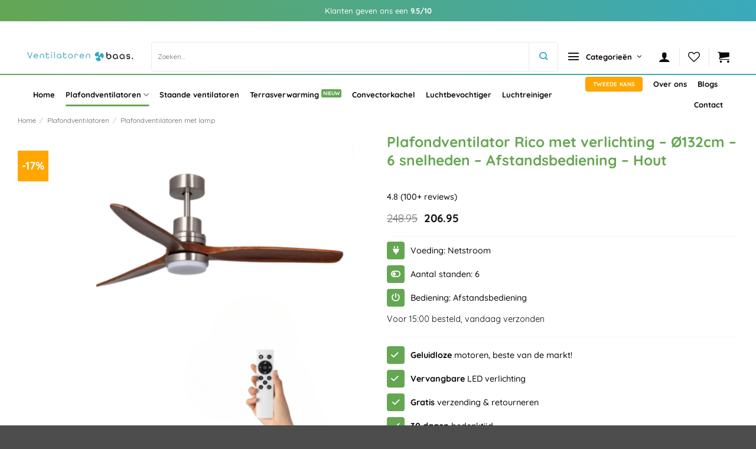

--- FILE ---
content_type: text/html; charset=UTF-8
request_url: https://www.deventilatorenbaas.nl/p/plafondventilator-rico-met-verlichting-o132cm-6-snelheden-afstandsbediening-hout/
body_size: 119386
content:
<!DOCTYPE html>
<html lang="nl-NL" class="loading-site no-js">
<head>
	<meta charset="UTF-8" />
	<link rel="profile" href="https://gmpg.org/xfn/11" />
	<link rel="pingback" href="https://www.deventilatorenbaas.nl/xmlrpc.php" />

					<script>document.documentElement.className = document.documentElement.className + ' yes-js js_active js'</script>
			<script>(function(html){html.className = html.className.replace(/\bno-js\b/,'js')})(document.documentElement);</script>
<meta name='robots' content='index, follow, max-image-preview:large, max-snippet:-1, max-video-preview:-1' />

<!-- Google Tag Manager for WordPress by gtm4wp.com -->
<script data-cfasync="false" data-pagespeed-no-defer>
	var gtm4wp_datalayer_name = "dataLayer";
	var dataLayer = dataLayer || [];
	const gtm4wp_use_sku_instead = 1;
	const gtm4wp_currency = 'EUR';
	const gtm4wp_product_per_impression = 10;
	const gtm4wp_clear_ecommerce = false;
	const gtm4wp_datalayer_max_timeout = 2000;

	const gtm4wp_scrollerscript_debugmode         = false;
	const gtm4wp_scrollerscript_callbacktime      = 100;
	const gtm4wp_scrollerscript_readerlocation    = 150;
	const gtm4wp_scrollerscript_contentelementid  = "content";
	const gtm4wp_scrollerscript_scannertime       = 60;
</script>
<!-- End Google Tag Manager for WordPress by gtm4wp.com --><meta name="viewport" content="width=device-width, initial-scale=1" /><script>window._wca = window._wca || [];</script>

	<!-- This site is optimized with the Yoast SEO Premium plugin v26.8 (Yoast SEO v26.8) - https://yoast.com/product/yoast-seo-premium-wordpress/ -->
	<title>Plafondventilator Rico met verlichting - Ø132cm - 6 snelheden - Afstandsbediening - Hout | Klanten geven ons een 5/5 | De Ventilatorenbaas.nl</title>
	<link rel="canonical" href="https://www.deventilatorenbaas.nl/p/plafondventilator-rico-met-verlichting-o132cm-6-snelheden-afstandsbediening-hout/" />
	<meta property="og:locale" content="nl_NL" />
	<meta property="og:type" content="article" />
	<meta property="og:title" content="Plafondventilator Rico met verlichting - Ø132cm - 6 snelheden - Afstandsbediening - Hout" />
	<meta property="og:description" content="Voeding: Netstroom Aantal standen: 6 Bediening: Afstandsbediening" />
	<meta property="og:url" content="https://www.deventilatorenbaas.nl/p/plafondventilator-rico-met-verlichting-o132cm-6-snelheden-afstandsbediening-hout/" />
	<meta property="og:site_name" content="De Ventilatorenbaas.nl" />
	<meta property="article:modified_time" content="2026-01-22T03:18:28+00:00" />
	<meta property="og:image" content="https://usercontent.one/wp/www.deventilatorenbaas.nl/wp-content/uploads/2022/02/Schermafbeelding-2024-06-17-152119.png?media=1767877085" />
	<meta property="og:image:width" content="544" />
	<meta property="og:image:height" content="552" />
	<meta property="og:image:type" content="image/png" />
	<meta name="twitter:card" content="summary_large_image" />
	<meta name="twitter:label1" content="Geschatte leestijd" />
	<meta name="twitter:data1" content="2 minuten" />
	<script type="application/ld+json" class="yoast-schema-graph">{"@context":"https://schema.org","@graph":[{"@type":"WebPage","@id":"https://www.deventilatorenbaas.nl/p/plafondventilator-rico-met-verlichting-o132cm-6-snelheden-afstandsbediening-hout/","url":"https://www.deventilatorenbaas.nl/p/plafondventilator-rico-met-verlichting-o132cm-6-snelheden-afstandsbediening-hout/","name":"Plafondventilator Rico met verlichting - Ø132cm - 6 snelheden - Afstandsbediening - Hout | Klanten geven ons een 5/5 | De Ventilatorenbaas.nl","isPartOf":{"@id":"https://www.deventilatorenbaas.nl/#website"},"primaryImageOfPage":{"@id":"https://www.deventilatorenbaas.nl/p/plafondventilator-rico-met-verlichting-o132cm-6-snelheden-afstandsbediening-hout/#primaryimage"},"image":{"@id":"https://www.deventilatorenbaas.nl/p/plafondventilator-rico-met-verlichting-o132cm-6-snelheden-afstandsbediening-hout/#primaryimage"},"thumbnailUrl":"https://www.deventilatorenbaas.nl/wp-content/uploads/2022/02/Schermafbeelding-2024-06-17-152119.png","datePublished":"2022-02-22T11:16:22+00:00","dateModified":"2026-01-22T03:18:28+00:00","breadcrumb":{"@id":"https://www.deventilatorenbaas.nl/p/plafondventilator-rico-met-verlichting-o132cm-6-snelheden-afstandsbediening-hout/#breadcrumb"},"inLanguage":"nl-NL","potentialAction":[{"@type":"ReadAction","target":["https://www.deventilatorenbaas.nl/p/plafondventilator-rico-met-verlichting-o132cm-6-snelheden-afstandsbediening-hout/"]}]},{"@type":"ImageObject","inLanguage":"nl-NL","@id":"https://www.deventilatorenbaas.nl/p/plafondventilator-rico-met-verlichting-o132cm-6-snelheden-afstandsbediening-hout/#primaryimage","url":"https://www.deventilatorenbaas.nl/wp-content/uploads/2022/02/Schermafbeelding-2024-06-17-152119.png","contentUrl":"https://www.deventilatorenbaas.nl/wp-content/uploads/2022/02/Schermafbeelding-2024-06-17-152119.png","width":544,"height":552},{"@type":"BreadcrumbList","@id":"https://www.deventilatorenbaas.nl/p/plafondventilator-rico-met-verlichting-o132cm-6-snelheden-afstandsbediening-hout/#breadcrumb","itemListElement":[{"@type":"ListItem","position":1,"name":"Home","item":"https://www.deventilatorenbaas.nl/"},{"@type":"ListItem","position":2,"name":"Winkel","item":"https://www.deventilatorenbaas.nl/winkel/"},{"@type":"ListItem","position":3,"name":"Plafondventilator Rico met verlichting &#8211; Ø132cm &#8211; 6 snelheden &#8211; Afstandsbediening &#8211; Hout"}]},{"@type":"WebSite","@id":"https://www.deventilatorenbaas.nl/#website","url":"https://www.deventilatorenbaas.nl/","name":"De Ventilatorenbaas.nl","description":"De baas op het gebied van ventilatoren","potentialAction":[{"@type":"SearchAction","target":{"@type":"EntryPoint","urlTemplate":"https://www.deventilatorenbaas.nl/?s={search_term_string}"},"query-input":{"@type":"PropertyValueSpecification","valueRequired":true,"valueName":"search_term_string"}}],"inLanguage":"nl-NL"}]}</script>
	<!-- / Yoast SEO Premium plugin. -->


<link rel='dns-prefetch' href='//static.klaviyo.com' />
<link rel='dns-prefetch' href='//www.googletagmanager.com' />
<link rel='dns-prefetch' href='//widget.trustpilot.com' />
<link rel='dns-prefetch' href='//stats.wp.com' />
<link rel='dns-prefetch' href='//use.fontawesome.com' />
<link rel='prefetch' href='https://usercontent.one/wp/www.deventilatorenbaas.nl/wp-content/themes/flatsome/assets/js/flatsome.js?media=1767877085?ver=e2eddd6c228105dac048' />
<link rel='prefetch' href='https://usercontent.one/wp/www.deventilatorenbaas.nl/wp-content/themes/flatsome/assets/js/chunk.slider.js?ver=3.20.4&media=1767877085' />
<link rel='prefetch' href='https://usercontent.one/wp/www.deventilatorenbaas.nl/wp-content/themes/flatsome/assets/js/chunk.popups.js?ver=3.20.4&media=1767877085' />
<link rel='prefetch' href='https://usercontent.one/wp/www.deventilatorenbaas.nl/wp-content/themes/flatsome/assets/js/chunk.tooltips.js?ver=3.20.4&media=1767877085' />
<link rel='prefetch' href='https://usercontent.one/wp/www.deventilatorenbaas.nl/wp-content/themes/flatsome/assets/js/woocommerce.js?media=1767877085?ver=1c9be63d628ff7c3ff4c' />
<link rel="alternate" type="application/rss+xml" title="De Ventilatorenbaas.nl &raquo; feed" href="https://www.deventilatorenbaas.nl/feed/" />
<link rel="alternate" type="application/rss+xml" title="De Ventilatorenbaas.nl &raquo; reacties feed" href="https://www.deventilatorenbaas.nl/comments/feed/" />
<link rel="alternate" type="application/rss+xml" title="De Ventilatorenbaas.nl &raquo; Plafondventilator Rico met verlichting &#8211; Ø132cm &#8211;  6 snelheden &#8211; Afstandsbediening &#8211; Hout reacties feed" href="https://www.deventilatorenbaas.nl/p/plafondventilator-rico-met-verlichting-o132cm-6-snelheden-afstandsbediening-hout/feed/" />
<link rel="alternate" title="oEmbed (JSON)" type="application/json+oembed" href="https://www.deventilatorenbaas.nl/wp-json/oembed/1.0/embed?url=https%3A%2F%2Fwww.deventilatorenbaas.nl%2Fp%2Fplafondventilator-rico-met-verlichting-o132cm-6-snelheden-afstandsbediening-hout%2F" />
<link rel="alternate" title="oEmbed (XML)" type="text/xml+oembed" href="https://www.deventilatorenbaas.nl/wp-json/oembed/1.0/embed?url=https%3A%2F%2Fwww.deventilatorenbaas.nl%2Fp%2Fplafondventilator-rico-met-verlichting-o132cm-6-snelheden-afstandsbediening-hout%2F&#038;format=xml" />
<style id='wp-img-auto-sizes-contain-inline-css' type='text/css'>
img:is([sizes=auto i],[sizes^="auto," i]){contain-intrinsic-size:3000px 1500px}
/*# sourceURL=wp-img-auto-sizes-contain-inline-css */
</style>
<style id='wp-emoji-styles-inline-css' type='text/css'>

	img.wp-smiley, img.emoji {
		display: inline !important;
		border: none !important;
		box-shadow: none !important;
		height: 1em !important;
		width: 1em !important;
		margin: 0 0.07em !important;
		vertical-align: -0.1em !important;
		background: none !important;
		padding: 0 !important;
	}
/*# sourceURL=wp-emoji-styles-inline-css */
</style>
<style id='wp-block-library-inline-css' type='text/css'>
:root{--wp-block-synced-color:#7a00df;--wp-block-synced-color--rgb:122,0,223;--wp-bound-block-color:var(--wp-block-synced-color);--wp-editor-canvas-background:#ddd;--wp-admin-theme-color:#007cba;--wp-admin-theme-color--rgb:0,124,186;--wp-admin-theme-color-darker-10:#006ba1;--wp-admin-theme-color-darker-10--rgb:0,107,160.5;--wp-admin-theme-color-darker-20:#005a87;--wp-admin-theme-color-darker-20--rgb:0,90,135;--wp-admin-border-width-focus:2px}@media (min-resolution:192dpi){:root{--wp-admin-border-width-focus:1.5px}}.wp-element-button{cursor:pointer}:root .has-very-light-gray-background-color{background-color:#eee}:root .has-very-dark-gray-background-color{background-color:#313131}:root .has-very-light-gray-color{color:#eee}:root .has-very-dark-gray-color{color:#313131}:root .has-vivid-green-cyan-to-vivid-cyan-blue-gradient-background{background:linear-gradient(135deg,#00d084,#0693e3)}:root .has-purple-crush-gradient-background{background:linear-gradient(135deg,#34e2e4,#4721fb 50%,#ab1dfe)}:root .has-hazy-dawn-gradient-background{background:linear-gradient(135deg,#faaca8,#dad0ec)}:root .has-subdued-olive-gradient-background{background:linear-gradient(135deg,#fafae1,#67a671)}:root .has-atomic-cream-gradient-background{background:linear-gradient(135deg,#fdd79a,#004a59)}:root .has-nightshade-gradient-background{background:linear-gradient(135deg,#330968,#31cdcf)}:root .has-midnight-gradient-background{background:linear-gradient(135deg,#020381,#2874fc)}:root{--wp--preset--font-size--normal:16px;--wp--preset--font-size--huge:42px}.has-regular-font-size{font-size:1em}.has-larger-font-size{font-size:2.625em}.has-normal-font-size{font-size:var(--wp--preset--font-size--normal)}.has-huge-font-size{font-size:var(--wp--preset--font-size--huge)}.has-text-align-center{text-align:center}.has-text-align-left{text-align:left}.has-text-align-right{text-align:right}.has-fit-text{white-space:nowrap!important}#end-resizable-editor-section{display:none}.aligncenter{clear:both}.items-justified-left{justify-content:flex-start}.items-justified-center{justify-content:center}.items-justified-right{justify-content:flex-end}.items-justified-space-between{justify-content:space-between}.screen-reader-text{border:0;clip-path:inset(50%);height:1px;margin:-1px;overflow:hidden;padding:0;position:absolute;width:1px;word-wrap:normal!important}.screen-reader-text:focus{background-color:#ddd;clip-path:none;color:#444;display:block;font-size:1em;height:auto;left:5px;line-height:normal;padding:15px 23px 14px;text-decoration:none;top:5px;width:auto;z-index:100000}html :where(.has-border-color){border-style:solid}html :where([style*=border-top-color]){border-top-style:solid}html :where([style*=border-right-color]){border-right-style:solid}html :where([style*=border-bottom-color]){border-bottom-style:solid}html :where([style*=border-left-color]){border-left-style:solid}html :where([style*=border-width]){border-style:solid}html :where([style*=border-top-width]){border-top-style:solid}html :where([style*=border-right-width]){border-right-style:solid}html :where([style*=border-bottom-width]){border-bottom-style:solid}html :where([style*=border-left-width]){border-left-style:solid}html :where(img[class*=wp-image-]){height:auto;max-width:100%}:where(figure){margin:0 0 1em}html :where(.is-position-sticky){--wp-admin--admin-bar--position-offset:var(--wp-admin--admin-bar--height,0px)}@media screen and (max-width:600px){html :where(.is-position-sticky){--wp-admin--admin-bar--position-offset:0px}}

/*# sourceURL=wp-block-library-inline-css */
</style><link rel='stylesheet' id='wc-blocks-style-css' href='https://usercontent.one/wp/www.deventilatorenbaas.nl/wp-content/plugins/woocommerce/assets/client/blocks/wc-blocks.css?ver=wc-10.4.3&media=1767877085' type='text/css' media='all' />
<link rel='stylesheet' id='jquery-selectBox-css' href='https://usercontent.one/wp/www.deventilatorenbaas.nl/wp-content/plugins/yith-woocommerce-wishlist/assets/css/jquery.selectBox.css?ver=1.2.0&media=1767877085' type='text/css' media='all' />
<link rel='stylesheet' id='woocommerce_prettyPhoto_css-css' href='//www.deventilatorenbaas.nl/wp-content/plugins/woocommerce/assets/css/prettyPhoto.css?ver=3.1.6' type='text/css' media='all' />
<link rel='stylesheet' id='yith-wcwl-main-css' href='https://usercontent.one/wp/www.deventilatorenbaas.nl/wp-content/plugins/yith-woocommerce-wishlist/assets/css/style.css?ver=4.11.0&media=1767877085' type='text/css' media='all' />
<style id='yith-wcwl-main-inline-css' type='text/css'>
 :root { --add-to-wishlist-icon-color: #000000; --added-to-wishlist-icon-color: #000000; --color-add-to-wishlist-: ; --rounded-corners-radius: 16px; --color-add-to-cart-: ; --add-to-cart-rounded-corners-radius: 16px; --color-button-style-1-: ; --color-button-style-2-: ; --color-wishlist-table-background: #ffffff; --color-wishlist-table-text: #6d6c6c; --color-wishlist-table-border: #cccccc; --color-headers-background: #F4F4F4; --color-share-button-color: #FFFFFF; --color-share-button-color-hover: #FFFFFF; --color-fb-button-background: #39599E; --color-fb-button-background-hover: #595A5A; --color-tw-button-background: #45AFE2; --color-tw-button-background-hover: #595A5A; --color-pr-button-background: #AB2E31; --color-pr-button-background-hover: #595A5A; --color-em-button-background: #FBB102; --color-em-button-background-hover: #595A5A; --color-wa-button-background: #00A901; --color-wa-button-background-hover: #595A5A; --feedback-duration: 3s } 
 :root { --add-to-wishlist-icon-color: #000000; --added-to-wishlist-icon-color: #000000; --color-add-to-wishlist-: ; --rounded-corners-radius: 16px; --color-add-to-cart-: ; --add-to-cart-rounded-corners-radius: 16px; --color-button-style-1-: ; --color-button-style-2-: ; --color-wishlist-table-background: #ffffff; --color-wishlist-table-text: #6d6c6c; --color-wishlist-table-border: #cccccc; --color-headers-background: #F4F4F4; --color-share-button-color: #FFFFFF; --color-share-button-color-hover: #FFFFFF; --color-fb-button-background: #39599E; --color-fb-button-background-hover: #595A5A; --color-tw-button-background: #45AFE2; --color-tw-button-background-hover: #595A5A; --color-pr-button-background: #AB2E31; --color-pr-button-background-hover: #595A5A; --color-em-button-background: #FBB102; --color-em-button-background-hover: #595A5A; --color-wa-button-background: #00A901; --color-wa-button-background-hover: #595A5A; --feedback-duration: 3s } 
 :root { --add-to-wishlist-icon-color: #000000; --added-to-wishlist-icon-color: #000000; --color-add-to-wishlist-: ; --rounded-corners-radius: 16px; --color-add-to-cart-: ; --add-to-cart-rounded-corners-radius: 16px; --color-button-style-1-: ; --color-button-style-2-: ; --color-wishlist-table-background: #ffffff; --color-wishlist-table-text: #6d6c6c; --color-wishlist-table-border: #cccccc; --color-headers-background: #F4F4F4; --color-share-button-color: #FFFFFF; --color-share-button-color-hover: #FFFFFF; --color-fb-button-background: #39599E; --color-fb-button-background-hover: #595A5A; --color-tw-button-background: #45AFE2; --color-tw-button-background-hover: #595A5A; --color-pr-button-background: #AB2E31; --color-pr-button-background-hover: #595A5A; --color-em-button-background: #FBB102; --color-em-button-background-hover: #595A5A; --color-wa-button-background: #00A901; --color-wa-button-background-hover: #595A5A; --feedback-duration: 3s } 
 :root { --add-to-wishlist-icon-color: #000000; --added-to-wishlist-icon-color: #000000; --color-add-to-wishlist-: ; --rounded-corners-radius: 16px; --color-add-to-cart-: ; --add-to-cart-rounded-corners-radius: 16px; --color-button-style-1-: ; --color-button-style-2-: ; --color-wishlist-table-background: #ffffff; --color-wishlist-table-text: #6d6c6c; --color-wishlist-table-border: #cccccc; --color-headers-background: #F4F4F4; --color-share-button-color: #FFFFFF; --color-share-button-color-hover: #FFFFFF; --color-fb-button-background: #39599E; --color-fb-button-background-hover: #595A5A; --color-tw-button-background: #45AFE2; --color-tw-button-background-hover: #595A5A; --color-pr-button-background: #AB2E31; --color-pr-button-background-hover: #595A5A; --color-em-button-background: #FBB102; --color-em-button-background-hover: #595A5A; --color-wa-button-background: #00A901; --color-wa-button-background-hover: #595A5A; --feedback-duration: 3s } 
 :root { --add-to-wishlist-icon-color: #000000; --added-to-wishlist-icon-color: #000000; --color-add-to-wishlist-: ; --rounded-corners-radius: 16px; --color-add-to-cart-: ; --add-to-cart-rounded-corners-radius: 16px; --color-button-style-1-: ; --color-button-style-2-: ; --color-wishlist-table-background: #ffffff; --color-wishlist-table-text: #6d6c6c; --color-wishlist-table-border: #cccccc; --color-headers-background: #F4F4F4; --color-share-button-color: #FFFFFF; --color-share-button-color-hover: #FFFFFF; --color-fb-button-background: #39599E; --color-fb-button-background-hover: #595A5A; --color-tw-button-background: #45AFE2; --color-tw-button-background-hover: #595A5A; --color-pr-button-background: #AB2E31; --color-pr-button-background-hover: #595A5A; --color-em-button-background: #FBB102; --color-em-button-background-hover: #595A5A; --color-wa-button-background: #00A901; --color-wa-button-background-hover: #595A5A; --feedback-duration: 3s } 
 :root { --add-to-wishlist-icon-color: #000000; --added-to-wishlist-icon-color: #000000; --color-add-to-wishlist-: ; --rounded-corners-radius: 16px; --color-add-to-cart-: ; --add-to-cart-rounded-corners-radius: 16px; --color-button-style-1-: ; --color-button-style-2-: ; --color-wishlist-table-background: #ffffff; --color-wishlist-table-text: #6d6c6c; --color-wishlist-table-border: #cccccc; --color-headers-background: #F4F4F4; --color-share-button-color: #FFFFFF; --color-share-button-color-hover: #FFFFFF; --color-fb-button-background: #39599E; --color-fb-button-background-hover: #595A5A; --color-tw-button-background: #45AFE2; --color-tw-button-background-hover: #595A5A; --color-pr-button-background: #AB2E31; --color-pr-button-background-hover: #595A5A; --color-em-button-background: #FBB102; --color-em-button-background-hover: #595A5A; --color-wa-button-background: #00A901; --color-wa-button-background-hover: #595A5A; --feedback-duration: 3s } 
 :root { --add-to-wishlist-icon-color: #000000; --added-to-wishlist-icon-color: #000000; --color-add-to-wishlist-: ; --rounded-corners-radius: 16px; --color-add-to-cart-: ; --add-to-cart-rounded-corners-radius: 16px; --color-button-style-1-: ; --color-button-style-2-: ; --color-wishlist-table-background: #ffffff; --color-wishlist-table-text: #6d6c6c; --color-wishlist-table-border: #cccccc; --color-headers-background: #F4F4F4; --color-share-button-color: #FFFFFF; --color-share-button-color-hover: #FFFFFF; --color-fb-button-background: #39599E; --color-fb-button-background-hover: #595A5A; --color-tw-button-background: #45AFE2; --color-tw-button-background-hover: #595A5A; --color-pr-button-background: #AB2E31; --color-pr-button-background-hover: #595A5A; --color-em-button-background: #FBB102; --color-em-button-background-hover: #595A5A; --color-wa-button-background: #00A901; --color-wa-button-background-hover: #595A5A; --feedback-duration: 3s } 
 :root { --add-to-wishlist-icon-color: #000000; --added-to-wishlist-icon-color: #000000; --color-add-to-wishlist-: ; --rounded-corners-radius: 16px; --color-add-to-cart-: ; --add-to-cart-rounded-corners-radius: 16px; --color-button-style-1-: ; --color-button-style-2-: ; --color-wishlist-table-background: #ffffff; --color-wishlist-table-text: #6d6c6c; --color-wishlist-table-border: #cccccc; --color-headers-background: #F4F4F4; --color-share-button-color: #FFFFFF; --color-share-button-color-hover: #FFFFFF; --color-fb-button-background: #39599E; --color-fb-button-background-hover: #595A5A; --color-tw-button-background: #45AFE2; --color-tw-button-background-hover: #595A5A; --color-pr-button-background: #AB2E31; --color-pr-button-background-hover: #595A5A; --color-em-button-background: #FBB102; --color-em-button-background-hover: #595A5A; --color-wa-button-background: #00A901; --color-wa-button-background-hover: #595A5A; --feedback-duration: 3s } 
 :root { --add-to-wishlist-icon-color: #000000; --added-to-wishlist-icon-color: #000000; --color-add-to-wishlist-: ; --rounded-corners-radius: 16px; --color-add-to-cart-: ; --add-to-cart-rounded-corners-radius: 16px; --color-button-style-1-: ; --color-button-style-2-: ; --color-wishlist-table-background: #ffffff; --color-wishlist-table-text: #6d6c6c; --color-wishlist-table-border: #cccccc; --color-headers-background: #F4F4F4; --color-share-button-color: #FFFFFF; --color-share-button-color-hover: #FFFFFF; --color-fb-button-background: #39599E; --color-fb-button-background-hover: #595A5A; --color-tw-button-background: #45AFE2; --color-tw-button-background-hover: #595A5A; --color-pr-button-background: #AB2E31; --color-pr-button-background-hover: #595A5A; --color-em-button-background: #FBB102; --color-em-button-background-hover: #595A5A; --color-wa-button-background: #00A901; --color-wa-button-background-hover: #595A5A; --feedback-duration: 3s } 
/*# sourceURL=yith-wcwl-main-inline-css */
</style>
<style id='global-styles-inline-css' type='text/css'>
:root{--wp--preset--aspect-ratio--square: 1;--wp--preset--aspect-ratio--4-3: 4/3;--wp--preset--aspect-ratio--3-4: 3/4;--wp--preset--aspect-ratio--3-2: 3/2;--wp--preset--aspect-ratio--2-3: 2/3;--wp--preset--aspect-ratio--16-9: 16/9;--wp--preset--aspect-ratio--9-16: 9/16;--wp--preset--color--black: #000000;--wp--preset--color--cyan-bluish-gray: #abb8c3;--wp--preset--color--white: #ffffff;--wp--preset--color--pale-pink: #f78da7;--wp--preset--color--vivid-red: #cf2e2e;--wp--preset--color--luminous-vivid-orange: #ff6900;--wp--preset--color--luminous-vivid-amber: #fcb900;--wp--preset--color--light-green-cyan: #7bdcb5;--wp--preset--color--vivid-green-cyan: #00d084;--wp--preset--color--pale-cyan-blue: #8ed1fc;--wp--preset--color--vivid-cyan-blue: #0693e3;--wp--preset--color--vivid-purple: #9b51e0;--wp--preset--color--primary: #65a652;--wp--preset--color--secondary: #39aabe;--wp--preset--color--success: #65a652;--wp--preset--color--alert: #ffa700;--wp--preset--gradient--vivid-cyan-blue-to-vivid-purple: linear-gradient(135deg,rgb(6,147,227) 0%,rgb(155,81,224) 100%);--wp--preset--gradient--light-green-cyan-to-vivid-green-cyan: linear-gradient(135deg,rgb(122,220,180) 0%,rgb(0,208,130) 100%);--wp--preset--gradient--luminous-vivid-amber-to-luminous-vivid-orange: linear-gradient(135deg,rgb(252,185,0) 0%,rgb(255,105,0) 100%);--wp--preset--gradient--luminous-vivid-orange-to-vivid-red: linear-gradient(135deg,rgb(255,105,0) 0%,rgb(207,46,46) 100%);--wp--preset--gradient--very-light-gray-to-cyan-bluish-gray: linear-gradient(135deg,rgb(238,238,238) 0%,rgb(169,184,195) 100%);--wp--preset--gradient--cool-to-warm-spectrum: linear-gradient(135deg,rgb(74,234,220) 0%,rgb(151,120,209) 20%,rgb(207,42,186) 40%,rgb(238,44,130) 60%,rgb(251,105,98) 80%,rgb(254,248,76) 100%);--wp--preset--gradient--blush-light-purple: linear-gradient(135deg,rgb(255,206,236) 0%,rgb(152,150,240) 100%);--wp--preset--gradient--blush-bordeaux: linear-gradient(135deg,rgb(254,205,165) 0%,rgb(254,45,45) 50%,rgb(107,0,62) 100%);--wp--preset--gradient--luminous-dusk: linear-gradient(135deg,rgb(255,203,112) 0%,rgb(199,81,192) 50%,rgb(65,88,208) 100%);--wp--preset--gradient--pale-ocean: linear-gradient(135deg,rgb(255,245,203) 0%,rgb(182,227,212) 50%,rgb(51,167,181) 100%);--wp--preset--gradient--electric-grass: linear-gradient(135deg,rgb(202,248,128) 0%,rgb(113,206,126) 100%);--wp--preset--gradient--midnight: linear-gradient(135deg,rgb(2,3,129) 0%,rgb(40,116,252) 100%);--wp--preset--font-size--small: 13px;--wp--preset--font-size--medium: 20px;--wp--preset--font-size--large: 36px;--wp--preset--font-size--x-large: 42px;--wp--preset--spacing--20: 0.44rem;--wp--preset--spacing--30: 0.67rem;--wp--preset--spacing--40: 1rem;--wp--preset--spacing--50: 1.5rem;--wp--preset--spacing--60: 2.25rem;--wp--preset--spacing--70: 3.38rem;--wp--preset--spacing--80: 5.06rem;--wp--preset--shadow--natural: 6px 6px 9px rgba(0, 0, 0, 0.2);--wp--preset--shadow--deep: 12px 12px 50px rgba(0, 0, 0, 0.4);--wp--preset--shadow--sharp: 6px 6px 0px rgba(0, 0, 0, 0.2);--wp--preset--shadow--outlined: 6px 6px 0px -3px rgb(255, 255, 255), 6px 6px rgb(0, 0, 0);--wp--preset--shadow--crisp: 6px 6px 0px rgb(0, 0, 0);}:where(body) { margin: 0; }.wp-site-blocks > .alignleft { float: left; margin-right: 2em; }.wp-site-blocks > .alignright { float: right; margin-left: 2em; }.wp-site-blocks > .aligncenter { justify-content: center; margin-left: auto; margin-right: auto; }:where(.is-layout-flex){gap: 0.5em;}:where(.is-layout-grid){gap: 0.5em;}.is-layout-flow > .alignleft{float: left;margin-inline-start: 0;margin-inline-end: 2em;}.is-layout-flow > .alignright{float: right;margin-inline-start: 2em;margin-inline-end: 0;}.is-layout-flow > .aligncenter{margin-left: auto !important;margin-right: auto !important;}.is-layout-constrained > .alignleft{float: left;margin-inline-start: 0;margin-inline-end: 2em;}.is-layout-constrained > .alignright{float: right;margin-inline-start: 2em;margin-inline-end: 0;}.is-layout-constrained > .aligncenter{margin-left: auto !important;margin-right: auto !important;}.is-layout-constrained > :where(:not(.alignleft):not(.alignright):not(.alignfull)){margin-left: auto !important;margin-right: auto !important;}body .is-layout-flex{display: flex;}.is-layout-flex{flex-wrap: wrap;align-items: center;}.is-layout-flex > :is(*, div){margin: 0;}body .is-layout-grid{display: grid;}.is-layout-grid > :is(*, div){margin: 0;}body{padding-top: 0px;padding-right: 0px;padding-bottom: 0px;padding-left: 0px;}a:where(:not(.wp-element-button)){text-decoration: none;}:root :where(.wp-element-button, .wp-block-button__link){background-color: #32373c;border-width: 0;color: #fff;font-family: inherit;font-size: inherit;font-style: inherit;font-weight: inherit;letter-spacing: inherit;line-height: inherit;padding-top: calc(0.667em + 2px);padding-right: calc(1.333em + 2px);padding-bottom: calc(0.667em + 2px);padding-left: calc(1.333em + 2px);text-decoration: none;text-transform: inherit;}.has-black-color{color: var(--wp--preset--color--black) !important;}.has-cyan-bluish-gray-color{color: var(--wp--preset--color--cyan-bluish-gray) !important;}.has-white-color{color: var(--wp--preset--color--white) !important;}.has-pale-pink-color{color: var(--wp--preset--color--pale-pink) !important;}.has-vivid-red-color{color: var(--wp--preset--color--vivid-red) !important;}.has-luminous-vivid-orange-color{color: var(--wp--preset--color--luminous-vivid-orange) !important;}.has-luminous-vivid-amber-color{color: var(--wp--preset--color--luminous-vivid-amber) !important;}.has-light-green-cyan-color{color: var(--wp--preset--color--light-green-cyan) !important;}.has-vivid-green-cyan-color{color: var(--wp--preset--color--vivid-green-cyan) !important;}.has-pale-cyan-blue-color{color: var(--wp--preset--color--pale-cyan-blue) !important;}.has-vivid-cyan-blue-color{color: var(--wp--preset--color--vivid-cyan-blue) !important;}.has-vivid-purple-color{color: var(--wp--preset--color--vivid-purple) !important;}.has-primary-color{color: var(--wp--preset--color--primary) !important;}.has-secondary-color{color: var(--wp--preset--color--secondary) !important;}.has-success-color{color: var(--wp--preset--color--success) !important;}.has-alert-color{color: var(--wp--preset--color--alert) !important;}.has-black-background-color{background-color: var(--wp--preset--color--black) !important;}.has-cyan-bluish-gray-background-color{background-color: var(--wp--preset--color--cyan-bluish-gray) !important;}.has-white-background-color{background-color: var(--wp--preset--color--white) !important;}.has-pale-pink-background-color{background-color: var(--wp--preset--color--pale-pink) !important;}.has-vivid-red-background-color{background-color: var(--wp--preset--color--vivid-red) !important;}.has-luminous-vivid-orange-background-color{background-color: var(--wp--preset--color--luminous-vivid-orange) !important;}.has-luminous-vivid-amber-background-color{background-color: var(--wp--preset--color--luminous-vivid-amber) !important;}.has-light-green-cyan-background-color{background-color: var(--wp--preset--color--light-green-cyan) !important;}.has-vivid-green-cyan-background-color{background-color: var(--wp--preset--color--vivid-green-cyan) !important;}.has-pale-cyan-blue-background-color{background-color: var(--wp--preset--color--pale-cyan-blue) !important;}.has-vivid-cyan-blue-background-color{background-color: var(--wp--preset--color--vivid-cyan-blue) !important;}.has-vivid-purple-background-color{background-color: var(--wp--preset--color--vivid-purple) !important;}.has-primary-background-color{background-color: var(--wp--preset--color--primary) !important;}.has-secondary-background-color{background-color: var(--wp--preset--color--secondary) !important;}.has-success-background-color{background-color: var(--wp--preset--color--success) !important;}.has-alert-background-color{background-color: var(--wp--preset--color--alert) !important;}.has-black-border-color{border-color: var(--wp--preset--color--black) !important;}.has-cyan-bluish-gray-border-color{border-color: var(--wp--preset--color--cyan-bluish-gray) !important;}.has-white-border-color{border-color: var(--wp--preset--color--white) !important;}.has-pale-pink-border-color{border-color: var(--wp--preset--color--pale-pink) !important;}.has-vivid-red-border-color{border-color: var(--wp--preset--color--vivid-red) !important;}.has-luminous-vivid-orange-border-color{border-color: var(--wp--preset--color--luminous-vivid-orange) !important;}.has-luminous-vivid-amber-border-color{border-color: var(--wp--preset--color--luminous-vivid-amber) !important;}.has-light-green-cyan-border-color{border-color: var(--wp--preset--color--light-green-cyan) !important;}.has-vivid-green-cyan-border-color{border-color: var(--wp--preset--color--vivid-green-cyan) !important;}.has-pale-cyan-blue-border-color{border-color: var(--wp--preset--color--pale-cyan-blue) !important;}.has-vivid-cyan-blue-border-color{border-color: var(--wp--preset--color--vivid-cyan-blue) !important;}.has-vivid-purple-border-color{border-color: var(--wp--preset--color--vivid-purple) !important;}.has-primary-border-color{border-color: var(--wp--preset--color--primary) !important;}.has-secondary-border-color{border-color: var(--wp--preset--color--secondary) !important;}.has-success-border-color{border-color: var(--wp--preset--color--success) !important;}.has-alert-border-color{border-color: var(--wp--preset--color--alert) !important;}.has-vivid-cyan-blue-to-vivid-purple-gradient-background{background: var(--wp--preset--gradient--vivid-cyan-blue-to-vivid-purple) !important;}.has-light-green-cyan-to-vivid-green-cyan-gradient-background{background: var(--wp--preset--gradient--light-green-cyan-to-vivid-green-cyan) !important;}.has-luminous-vivid-amber-to-luminous-vivid-orange-gradient-background{background: var(--wp--preset--gradient--luminous-vivid-amber-to-luminous-vivid-orange) !important;}.has-luminous-vivid-orange-to-vivid-red-gradient-background{background: var(--wp--preset--gradient--luminous-vivid-orange-to-vivid-red) !important;}.has-very-light-gray-to-cyan-bluish-gray-gradient-background{background: var(--wp--preset--gradient--very-light-gray-to-cyan-bluish-gray) !important;}.has-cool-to-warm-spectrum-gradient-background{background: var(--wp--preset--gradient--cool-to-warm-spectrum) !important;}.has-blush-light-purple-gradient-background{background: var(--wp--preset--gradient--blush-light-purple) !important;}.has-blush-bordeaux-gradient-background{background: var(--wp--preset--gradient--blush-bordeaux) !important;}.has-luminous-dusk-gradient-background{background: var(--wp--preset--gradient--luminous-dusk) !important;}.has-pale-ocean-gradient-background{background: var(--wp--preset--gradient--pale-ocean) !important;}.has-electric-grass-gradient-background{background: var(--wp--preset--gradient--electric-grass) !important;}.has-midnight-gradient-background{background: var(--wp--preset--gradient--midnight) !important;}.has-small-font-size{font-size: var(--wp--preset--font-size--small) !important;}.has-medium-font-size{font-size: var(--wp--preset--font-size--medium) !important;}.has-large-font-size{font-size: var(--wp--preset--font-size--large) !important;}.has-x-large-font-size{font-size: var(--wp--preset--font-size--x-large) !important;}
/*# sourceURL=global-styles-inline-css */
</style>

<style id='font-awesome-svg-styles-default-inline-css' type='text/css'>
.svg-inline--fa {
  display: inline-block;
  height: 1em;
  overflow: visible;
  vertical-align: -.125em;
}
/*# sourceURL=font-awesome-svg-styles-default-inline-css */
</style>
<link rel='stylesheet' id='font-awesome-svg-styles-css' href='https://usercontent.one/wp/www.deventilatorenbaas.nl/wp-content/uploads/font-awesome/v6.5.2/css/svg-with-js.css?media=1767877085' type='text/css' media='all' />
<style id='font-awesome-svg-styles-inline-css' type='text/css'>
   .wp-block-font-awesome-icon svg::before,
   .wp-rich-text-font-awesome-icon svg::before {content: unset;}
/*# sourceURL=font-awesome-svg-styles-inline-css */
</style>
<link rel='stylesheet' id='cr-frontend-css-css' href='https://usercontent.one/wp/www.deventilatorenbaas.nl/wp-content/plugins/customer-reviews-woocommerce/css/frontend.css?ver=5.97.0&media=1767877085' type='text/css' media='all' />
<link rel='stylesheet' id='contact-form-7-css' href='https://usercontent.one/wp/www.deventilatorenbaas.nl/wp-content/plugins/contact-form-7/includes/css/styles.css?ver=6.1.4&media=1767877085' type='text/css' media='all' />
<link rel='stylesheet' id='wholesalex-css' href='https://usercontent.one/wp/www.deventilatorenbaas.nl/wp-content/plugins/wholesalex/assets/css/wholesalex-public.css?ver=2.2.5&media=1767877085' type='text/css' media='' />
<link rel='stylesheet' id='woocommerce-group-attributes-public-css' href='https://usercontent.one/wp/www.deventilatorenbaas.nl/wp-content/plugins/woocommerce-group-attributes/public/css/woocommerce-group-attributes-public.css?ver=1.6.0&media=1767877085' type='text/css' media='all' />
<link rel='stylesheet' id='woocommerce-group-attributes-custom-css' href='https://usercontent.one/wp/www.deventilatorenbaas.nl/wp-content/plugins/woocommerce-group-attributes/public/css/woocommerce-group-attributes-custom.css?ver=1.6.0&media=1767877085' type='text/css' media='all' />
<link rel='stylesheet' id='photoswipe-css' href='https://usercontent.one/wp/www.deventilatorenbaas.nl/wp-content/plugins/woocommerce/assets/css/photoswipe/photoswipe.min.css?ver=10.4.3&media=1767877085' type='text/css' media='all' />
<link rel='stylesheet' id='photoswipe-default-skin-css' href='https://usercontent.one/wp/www.deventilatorenbaas.nl/wp-content/plugins/woocommerce/assets/css/photoswipe/default-skin/default-skin.min.css?ver=10.4.3&media=1767877085' type='text/css' media='all' />
<style id='woocommerce-inline-inline-css' type='text/css'>
.woocommerce form .form-row .required { visibility: visible; }
/*# sourceURL=woocommerce-inline-inline-css */
</style>
<link rel='stylesheet' id='flatsome-woocommerce-wishlist-css' href='https://usercontent.one/wp/www.deventilatorenbaas.nl/wp-content/themes/flatsome/inc/integrations/wc-yith-wishlist/wishlist.css?ver=3.20.4&media=1767877085' type='text/css' media='all' />
<link rel='stylesheet' id='font-awesome-official-css' href='https://use.fontawesome.com/releases/v6.5.2/css/all.css' type='text/css' media='all' integrity="sha384-PPIZEGYM1v8zp5Py7UjFb79S58UeqCL9pYVnVPURKEqvioPROaVAJKKLzvH2rDnI" crossorigin="anonymous" />
<link rel='stylesheet' id='mollie-applepaydirect-css' href='https://usercontent.one/wp/www.deventilatorenbaas.nl/wp-content/plugins/mollie-payments-for-woocommerce/public/css/mollie-applepaydirect.min.css?media=1767877085?ver=1768987721' type='text/css' media='screen' />
<link rel='stylesheet' id='flatsome-swatches-frontend-css' href='https://usercontent.one/wp/www.deventilatorenbaas.nl/wp-content/themes/flatsome/assets/css/extensions/flatsome-swatches-frontend.css?ver=3.20.4&media=1767877085' type='text/css' media='all' />
<link rel='stylesheet' id='flatsome-main-css' href='https://usercontent.one/wp/www.deventilatorenbaas.nl/wp-content/themes/flatsome/assets/css/flatsome.css?ver=3.20.4&media=1767877085' type='text/css' media='all' />
<style id='flatsome-main-inline-css' type='text/css'>
@font-face {
				font-family: "fl-icons";
				font-display: block;
				src: url(https://usercontent.one/wp/www.deventilatorenbaas.nl/wp-content/themes/flatsome/assets/css/icons/fl-icons.eot?v=3.20.4&media=1767877085);
				src:
					url(https://usercontent.one/wp/www.deventilatorenbaas.nl/wp-content/themes/flatsome/assets/css/icons/fl-icons.eot?media=1767877085#iefix?v=3.20.4) format("embedded-opentype"),
					url(https://usercontent.one/wp/www.deventilatorenbaas.nl/wp-content/themes/flatsome/assets/css/icons/fl-icons.woff2?v=3.20.4&media=1767877085) format("woff2"),
					url(https://usercontent.one/wp/www.deventilatorenbaas.nl/wp-content/themes/flatsome/assets/css/icons/fl-icons.ttf?v=3.20.4&media=1767877085) format("truetype"),
					url(https://usercontent.one/wp/www.deventilatorenbaas.nl/wp-content/themes/flatsome/assets/css/icons/fl-icons.woff?v=3.20.4&media=1767877085) format("woff"),
					url(https://usercontent.one/wp/www.deventilatorenbaas.nl/wp-content/themes/flatsome/assets/css/icons/fl-icons.svg?v=3.20.4&media=1767877085#fl-icons) format("svg");
			}
/*# sourceURL=flatsome-main-inline-css */
</style>
<link rel='stylesheet' id='flatsome-shop-css' href='https://usercontent.one/wp/www.deventilatorenbaas.nl/wp-content/themes/flatsome/assets/css/flatsome-shop.css?ver=3.20.4&media=1767877085' type='text/css' media='all' />
<link rel='stylesheet' id='flatsome-style-css' href='https://usercontent.one/wp/www.deventilatorenbaas.nl/wp-content/themes/ventilatorenbaas/style.css?ver=3.0&media=1767877085' type='text/css' media='all' />
<link rel='stylesheet' id='deventilatorenbaas-css' href='https://usercontent.one/wp/www.deventilatorenbaas.nl/wp-content/themes/ventilatorenbaas/assets/css/custom-deventilatorenbaas.css?media=1767877085?ver=20240716141617' type='text/css' media='all' />
<link rel='stylesheet' id='font-awesome-official-v4shim-css' href='https://use.fontawesome.com/releases/v6.5.2/css/v4-shims.css' type='text/css' media='all' integrity="sha384-XyvK/kKwgVW+fuRkusfLgfhAMuaxLPSOY8W7wj8tUkf0Nr2WGHniPmpdu+cmPS5n" crossorigin="anonymous" />
<script type="text/javascript" id="woocommerce-google-analytics-integration-gtag-js-after">
/* <![CDATA[ */
/* Google Analytics for WooCommerce (gtag.js) */
					window.dataLayer = window.dataLayer || [];
					function gtag(){dataLayer.push(arguments);}
					// Set up default consent state.
					for ( const mode of [{"analytics_storage":"denied","ad_storage":"denied","ad_user_data":"denied","ad_personalization":"denied","region":["AT","BE","BG","HR","CY","CZ","DK","EE","FI","FR","DE","GR","HU","IS","IE","IT","LV","LI","LT","LU","MT","NL","NO","PL","PT","RO","SK","SI","ES","SE","GB","CH"]}] || [] ) {
						gtag( "consent", "default", { "wait_for_update": 500, ...mode } );
					}
					gtag("js", new Date());
					gtag("set", "developer_id.dOGY3NW", true);
					gtag("config", "G-2Q9HHHQSKQ", {"track_404":true,"allow_google_signals":true,"logged_in":false,"linker":{"domains":[],"allow_incoming":false},"custom_map":{"dimension1":"logged_in"}});
//# sourceURL=woocommerce-google-analytics-integration-gtag-js-after
/* ]]> */
</script>
<script type="text/javascript" src="https://www.deventilatorenbaas.nl/wp-includes/js/jquery/jquery.min.js?ver=3.7.1" id="jquery-core-js"></script>
<script type="text/javascript" src="https://www.deventilatorenbaas.nl/wp-includes/js/jquery/jquery-migrate.min.js?ver=3.4.1" id="jquery-migrate-js"></script>
<script type="text/javascript" id="tp-js-js-extra">
/* <![CDATA[ */
var trustpilot_settings = {"key":"fkwzrCxGWtF55cVC","TrustpilotScriptUrl":"https://invitejs.trustpilot.com/tp.min.js","IntegrationAppUrl":"//ecommscript-integrationapp.trustpilot.com","PreviewScriptUrl":"//ecommplugins-scripts.trustpilot.com/v2.1/js/preview.min.js","PreviewCssUrl":"//ecommplugins-scripts.trustpilot.com/v2.1/css/preview.min.css","PreviewWPCssUrl":"//ecommplugins-scripts.trustpilot.com/v2.1/css/preview_wp.css","WidgetScriptUrl":"//widget.trustpilot.com/bootstrap/v5/tp.widget.bootstrap.min.js"};
//# sourceURL=tp-js-js-extra
/* ]]> */
</script>
<script type="text/javascript" src="https://usercontent.one/wp/www.deventilatorenbaas.nl/wp-content/plugins/trustpilot-reviews/review/assets/js/headerScript.min.js?ver=1.0&media=1767877085&#039; async=&#039;async" id="tp-js-js"></script>
<script type="text/javascript" src="//widget.trustpilot.com/bootstrap/v5/tp.widget.bootstrap.min.js?ver=1.0&#039; async=&#039;async" id="widget-bootstrap-js"></script>
<script type="text/javascript" id="trustbox-js-extra">
/* <![CDATA[ */
var trustbox_settings = {"page":"product","sku":["75045-10","TRUSTPILOT_SKU_VALUE_1961"],"name":"Plafondventilator Rico met verlichting - \u00d8132cm -  6 snelheden - Afstandsbediening - Hout"};
var trustpilot_trustbox_settings = {"trustboxes":[{"enabled":"enabled","snippet":"[base64]","customizations":"[base64]","defaults":"[base64]","page":"ahr0chm6ly93d3cuzgv2zw50awxhdg9yzw5iywfzlm5sl2hvbwvwywdllxrlc3qv","position":"before","corner":"top: #{Y}px; left: #{X}px;","paddingx":"0","paddingy":"0","zindex":"1000","clear":"both","xpaths":"[base64]","sku":"TRUSTPILOT_SKU_VALUE_8612,R035-32-11","name":"Stijlvolle tafelventilator Elvio \u00d835cm \u2013 Zwart met Houtaccent \u2013 Kantelbaar & Oscillerend","widgetName":"Mini","repeatable":false,"uuid":"c86bd993-85cc-3525-3cd7-30004cc88206","error":null,"repeatXpath":{"xpathById":{"prefix":"","suffix":""},"xpathFromRoot":{"prefix":"","suffix":""}},"width":"100%","height":"150px","locale":"nl-NL","theme":"light"},{"enabled":"enabled","snippet":"[base64]","customizations":"[base64]","defaults":"[base64]","page":"ahr0chm6ly93d3cuzgv2zw50awxhdg9yzw5iywfzlm5sl2hvbwvwywdllxrlc3qv","position":"after","corner":"top: #{Y}px; left: #{X}px;","paddingx":"0","paddingy":"0","zindex":"1000","clear":"both","xpaths":"[base64]","sku":"TRUSTPILOT_SKU_VALUE_8612,R035-32-11","name":"Stijlvolle tafelventilator Elvio \u00d835cm \u2013 Zwart met Houtaccent \u2013 Kantelbaar & Oscillerend","widgetName":"Mini","repeatable":false,"uuid":"a8cea389-aa1e-98a1-4a73-ea97cd543466","error":null,"repeatXpath":{"xpathById":{"prefix":"","suffix":""},"xpathFromRoot":{"prefix":"","suffix":""}},"width":"100%","height":"150px","locale":"nl-NL"}]};
//# sourceURL=trustbox-js-extra
/* ]]> */
</script>
<script type="text/javascript" src="https://usercontent.one/wp/www.deventilatorenbaas.nl/wp-content/plugins/trustpilot-reviews/review/assets/js/trustBoxScript.min.js?ver=1.0&media=1767877085&#039; async=&#039;async" id="trustbox-js"></script>
<script type="text/javascript" src="https://usercontent.one/wp/www.deventilatorenbaas.nl/wp-content/plugins/woocommerce/assets/js/jquery-blockui/jquery.blockUI.min.js?ver=2.7.0-wc.10.4.3&media=1767877085" id="wc-jquery-blockui-js" data-wp-strategy="defer"></script>
<script type="text/javascript" id="wc-add-to-cart-js-extra">
/* <![CDATA[ */
var wc_add_to_cart_params = {"ajax_url":"/wp-admin/admin-ajax.php","wc_ajax_url":"/?wc-ajax=%%endpoint%%","i18n_view_cart":"Bekijk winkelwagen","cart_url":"https://www.deventilatorenbaas.nl/winkelwagen/","is_cart":"","cart_redirect_after_add":"no"};
//# sourceURL=wc-add-to-cart-js-extra
/* ]]> */
</script>
<script type="text/javascript" src="https://usercontent.one/wp/www.deventilatorenbaas.nl/wp-content/plugins/woocommerce/assets/js/frontend/add-to-cart.min.js?ver=10.4.3&media=1767877085" id="wc-add-to-cart-js" defer="defer" data-wp-strategy="defer"></script>
<script type="text/javascript" src="https://usercontent.one/wp/www.deventilatorenbaas.nl/wp-content/plugins/woocommerce/assets/js/photoswipe/photoswipe.min.js?ver=4.1.1-wc.10.4.3&media=1767877085" id="wc-photoswipe-js" defer="defer" data-wp-strategy="defer"></script>
<script type="text/javascript" src="https://usercontent.one/wp/www.deventilatorenbaas.nl/wp-content/plugins/woocommerce/assets/js/photoswipe/photoswipe-ui-default.min.js?ver=4.1.1-wc.10.4.3&media=1767877085" id="wc-photoswipe-ui-default-js" defer="defer" data-wp-strategy="defer"></script>
<script type="text/javascript" id="wc-single-product-js-extra">
/* <![CDATA[ */
var wc_single_product_params = {"i18n_required_rating_text":"Selecteer een waardering","i18n_rating_options":["1 van de 5 sterren","2 van de 5 sterren","3 van de 5 sterren","4 van de 5 sterren","5 van de 5 sterren"],"i18n_product_gallery_trigger_text":"Afbeeldinggalerij in volledig scherm bekijken","review_rating_required":"yes","flexslider":{"rtl":false,"animation":"slide","smoothHeight":true,"directionNav":false,"controlNav":"thumbnails","slideshow":false,"animationSpeed":500,"animationLoop":false,"allowOneSlide":false},"zoom_enabled":"","zoom_options":[],"photoswipe_enabled":"1","photoswipe_options":{"shareEl":false,"closeOnScroll":false,"history":false,"hideAnimationDuration":0,"showAnimationDuration":0},"flexslider_enabled":""};
//# sourceURL=wc-single-product-js-extra
/* ]]> */
</script>
<script type="text/javascript" src="https://usercontent.one/wp/www.deventilatorenbaas.nl/wp-content/plugins/woocommerce/assets/js/frontend/single-product.min.js?ver=10.4.3&media=1767877085" id="wc-single-product-js" defer="defer" data-wp-strategy="defer"></script>
<script type="text/javascript" src="https://usercontent.one/wp/www.deventilatorenbaas.nl/wp-content/plugins/woocommerce/assets/js/js-cookie/js.cookie.min.js?ver=2.1.4-wc.10.4.3&media=1767877085" id="wc-js-cookie-js" data-wp-strategy="defer"></script>
<script type="text/javascript" src="https://usercontent.one/wp/www.deventilatorenbaas.nl/wp-content/plugins/duracelltomi-google-tag-manager/dist/js/analytics-talk-content-tracking.js?ver=1.22.3&media=1767877085" id="gtm4wp-scroll-tracking-js"></script>
<script type="text/javascript" src="https://stats.wp.com/s-202604.js" id="woocommerce-analytics-js" defer="defer" data-wp-strategy="defer"></script>
<script type="text/javascript" id="wc-settings-dep-in-header-js-after">
/* <![CDATA[ */
console.warn( "Scripts that have a dependency on [wc-settings, wc-blocks-checkout] must be loaded in the footer, klaviyo-klaviyo-checkout-block-editor-script was registered to load in the header, but has been switched to load in the footer instead. See https://github.com/woocommerce/woocommerce-gutenberg-products-block/pull/5059" );
console.warn( "Scripts that have a dependency on [wc-settings, wc-blocks-checkout] must be loaded in the footer, klaviyo-klaviyo-checkout-block-view-script was registered to load in the header, but has been switched to load in the footer instead. See https://github.com/woocommerce/woocommerce-gutenberg-products-block/pull/5059" );
//# sourceURL=wc-settings-dep-in-header-js-after
/* ]]> */
</script>
<link rel="https://api.w.org/" href="https://www.deventilatorenbaas.nl/wp-json/" /><link rel="alternate" title="JSON" type="application/json" href="https://www.deventilatorenbaas.nl/wp-json/wp/v2/product/1961" /><link rel="EditURI" type="application/rsd+xml" title="RSD" href="https://www.deventilatorenbaas.nl/xmlrpc.php?rsd" />
<meta name="generator" content="WordPress 6.9" />
<meta name="generator" content="WooCommerce 10.4.3" />
<link rel='shortlink' href='https://www.deventilatorenbaas.nl/?p=1961' />
<meta name="generator" content="Redux 4.5.10" />	<style>img#wpstats{display:none}</style>
		
<!-- Google Tag Manager for WordPress by gtm4wp.com -->
<!-- GTM Container placement set to footer -->
<script data-cfasync="false" data-pagespeed-no-defer>
	var dataLayer_content = {"pagePostType":"product","pagePostType2":"single-product","pagePostAuthor":"Matthew","customerTotalOrders":0,"customerTotalOrderValue":0,"customerFirstName":"","customerLastName":"","customerBillingFirstName":"","customerBillingLastName":"","customerBillingCompany":"","customerBillingAddress1":"","customerBillingAddress2":"","customerBillingCity":"","customerBillingState":"","customerBillingPostcode":"","customerBillingCountry":"","customerBillingEmail":"","customerBillingEmailHash":"","customerBillingPhone":"","customerShippingFirstName":"","customerShippingLastName":"","customerShippingCompany":"","customerShippingAddress1":"","customerShippingAddress2":"","customerShippingCity":"","customerShippingState":"","customerShippingPostcode":"","customerShippingCountry":"","cartContent":{"totals":{"applied_coupons":[],"discount_total":0,"subtotal":0,"total":0},"items":[]},"productRatingCounts":{"5":1},"productAverageRating":5,"productReviewCount":1,"productType":"simple","productIsVariable":0};
	dataLayer.push( dataLayer_content );
</script>
<script data-cfasync="false" data-pagespeed-no-defer>
(function(w,d,s,l,i){w[l]=w[l]||[];w[l].push({'gtm.start':
new Date().getTime(),event:'gtm.js'});var f=d.getElementsByTagName(s)[0],
j=d.createElement(s),dl=l!='dataLayer'?'&l='+l:'';j.async=true;j.src=
'//www.googletagmanager.com/gtm.js?id='+i+dl;f.parentNode.insertBefore(j,f);
})(window,document,'script','dataLayer','GTM-5KS8XM2');
</script>
<!-- End Google Tag Manager for WordPress by gtm4wp.com --><meta name="google-site-verification" content="JBTnwN_VahABfFzOfz4BORZDtWAEJGxccPeltm-U1yU" />	<noscript><style>.woocommerce-product-gallery{ opacity: 1 !important; }</style></noscript>
	<link rel="icon" href="https://usercontent.one/wp/www.deventilatorenbaas.nl/wp-content/uploads/2021/07/cropped-android-chrome-512x512-1-32x32.png?media=1767877085" sizes="32x32" />
<link rel="icon" href="https://usercontent.one/wp/www.deventilatorenbaas.nl/wp-content/uploads/2021/07/cropped-android-chrome-512x512-1-192x192.png?media=1767877085" sizes="192x192" />
<link rel="apple-touch-icon" href="https://usercontent.one/wp/www.deventilatorenbaas.nl/wp-content/uploads/2021/07/cropped-android-chrome-512x512-1-180x180.png?media=1767877085" />
<meta name="msapplication-TileImage" content="https://usercontent.one/wp/www.deventilatorenbaas.nl/wp-content/uploads/2021/07/cropped-android-chrome-512x512-1-270x270.png?media=1767877085" />
<style id="custom-css" type="text/css">:root {--primary-color: #65a652;--fs-color-primary: #65a652;--fs-color-secondary: #39aabe;--fs-color-success: #65a652;--fs-color-alert: #ffa700;--fs-color-base: #0a0a0a;--fs-experimental-link-color: #39aabe;--fs-experimental-link-color-hover: #1f92a7;}.tooltipster-base {--tooltip-color: #fff;--tooltip-bg-color: #000;}.off-canvas-right .mfp-content, .off-canvas-left .mfp-content {--drawer-width: 300px;}.off-canvas .mfp-content.off-canvas-cart {--drawer-width: 360px;}.container-width, .full-width .ubermenu-nav, .container, .row{max-width: 1250px}.row.row-collapse{max-width: 1220px}.row.row-small{max-width: 1242.5px}.row.row-large{max-width: 1280px}.header-main{height: 59px}#logo img{max-height: 59px}#logo{width:181px;}#logo img{padding:9px 0;}.header-bottom{min-height: 50px}.header-top{min-height: 36px}.transparent .header-main{height: 90px}.transparent #logo img{max-height: 90px}.has-transparent + .page-title:first-of-type,.has-transparent + #main > .page-title,.has-transparent + #main > div > .page-title,.has-transparent + #main .page-header-wrapper:first-of-type .page-title{padding-top: 170px;}.header.show-on-scroll,.stuck .header-main{height:70px!important}.stuck #logo img{max-height: 70px!important}.search-form{ width: 100%;}.header-bg-color {background-color: rgba(247,247,247,0)}.header-bottom {background-color: rgba(247,247,247,0)}.top-bar-nav > li > a{line-height: 16px }.stuck .header-main .nav > li > a{line-height: 50px }.header-bottom-nav > li > a{line-height: 15px }@media (max-width: 549px) {.header-main{height: 52px}#logo img{max-height: 52px}}.main-menu-overlay{background-color: #ffffff}.blog-wrapper{background-color: #ffffff;}h1,h2,h3,h4,h5,h6,.heading-font{color: #65a652;}body{font-size: 90%;}@media screen and (max-width: 549px){body{font-size: 90%;}}body{font-family: Quicksand, sans-serif;}body {font-weight: 500;font-style: normal;}.nav > li > a {font-family: Quicksand, sans-serif;}.mobile-sidebar-levels-2 .nav > li > ul > li > a {font-family: Quicksand, sans-serif;}.nav > li > a,.mobile-sidebar-levels-2 .nav > li > ul > li > a {font-weight: 700;font-style: normal;}h1,h2,h3,h4,h5,h6,.heading-font, .off-canvas-center .nav-sidebar.nav-vertical > li > a{font-family: Quicksand, sans-serif;}h1,h2,h3,h4,h5,h6,.heading-font,.banner h1,.banner h2 {font-weight: 700;font-style: normal;}.alt-font{font-family: Exo, sans-serif;}.alt-font {font-weight: 800!important;font-style: normal!important;}.header:not(.transparent) .top-bar-nav > li > a {color: #ffffff;}.header:not(.transparent) .header-nav-main.nav > li > a {color: #0a0a0a;}.header:not(.transparent) .header-bottom-nav.nav > li > a{color: #0a0a0a;}.current .breadcrumb-step, [data-icon-label]:after, .button#place_order,.button.checkout,.checkout-button,.single_add_to_cart_button.button, .sticky-add-to-cart-select-options-button{background-color: #ffa700!important }.has-equal-box-heights .box-image {padding-top: 100%;}.badge-inner.on-sale{background-color: #ffa700}.badge-inner.new-bubble-auto{background-color: #39aabe}.badge-inner.new-bubble{background-color: #39aabe}.star-rating span:before,.star-rating:before, .woocommerce-page .star-rating:before, .stars a:hover:after, .stars a.active:after{color: #ffa700}input[type='submit'], input[type="button"], button:not(.icon), .button:not(.icon){border-radius: 4px!important}.shop-page-title.featured-title .title-bg{ background-image: url(https://usercontent.one/wp/www.deventilatorenbaas.nl/wp-content/uploads/2022/02/Schermafbeelding-2024-06-17-152119.png?media=1767877085)!important;}@media screen and (min-width: 550px){.products .box-vertical .box-image{min-width: 300px!important;width: 300px!important;}}button[name='update_cart'] { display: none; }.header-vertical-menu__opener{height: 10px}.header-vertical-menu__opener {width: 156px}.header-vertical-menu__fly-out {width: 188px}.header-vertical-menu__opener{color: #0a0000}.header-vertical-menu__opener{background-color: rgba(255,255,255,0)}.header-vertical-menu__fly-out{background-color: rgba(255,255,255,0.92)}.nav-vertical-fly-out > li + li {border-top-width: 1px; border-top-style: solid;}.header-vertical-menu__fly-out .nav-vertical-fly-out > li.menu-item > a:hover,.header-vertical-menu__fly-out .nav-vertical-fly-out > li.menu-item.active > a,.header-vertical-menu__fly-out .nav-vertical-fly-out > li.menu-item.current-dropdown > a {color: #65a652;}.header-vertical-menu__fly-out .nav-vertical-fly-out > li.menu-item > a:hover,.header-vertical-menu__fly-out .nav-vertical-fly-out > li.menu-item.active > a,.header-vertical-menu__fly-out .nav-vertical-fly-out > li.menu-item.current-dropdown > a {background-color: #ffffff;}/* Custom CSS */.rotate-top-bar p{display:none;}.gradient {background: rgb(101,166,82);background: linear-gradient(180deg, rgba(101,166,82,1) 50%, rgba(57,170,190,1) 100%);}.nav-small.nav>li.html {font-size: .90em;}/**YITH WISHLIST**/.yith-wcwl-add-button .add_to_wishlist svg.yith-wcwl-icon-svg, .yith-wcwl-add-button .add_to_wishlist img {margin-right: 0px;}/**ICONIC SALES BOOSTER**/.iconic-wsb-modal-product-summary__checkout a > .button {background: #00aa5b;padding: 10px;margin-bottom: 0px;text-transform: none;}.iconic-wsb-modal-product-summary__view-cart {border: 1px solid #eaeaea;padding: 10px;border-radius: 4px;}.iconic-wsb-modal-product-summary__cart-items-count {display: none;}.iconic-wsb-modal-product__price {margin-top: 10px;}h3.iconic-wsb-modal-product__title {height: 40px;overflow: hidden;}/* Floating header styling */.header-inner.container {margin-top:30px;max-width: 1300px;border-radius: 20px;padding: 0px 30px;background: rgba(255,255,255,.54);-webkit-backdrop-filter: blur(10px);backdrop-filter: blur(10px);}/* Header padding for Mobile + Tablet */.header-main{padding: 0px 15px;}/* Remove header shadow */.header-wrapper.stuck, .header-shadow .header-wrapper, .layout-shadow #wrapper {-webkit-box-shadow: none;box-shadow: none;}.grecaptcha-badge { visibility: hidden; } .grecaptcha-badge { visibility: hidden; } .grecaptcha-badge { visibility: hidden; }.iconic-wsb-modal-product-summary__checkout a > .button {background: #65a652;padding: 10px;margin-bottom: 0px;text-transform: none;}button.button.qonfi.primary.is-normal {margin-bottom: 0px;}/* Custom CSS Mobile */@media (max-width: 549px){/**MOBILE MENU**/.off-canvas-left .mfp-content ul.sub-menu.nav-sidebar-ul.is-current-slide .menu-item {border-bottom: 1px solid #eaeaea;padding: 5px;}button.ux-search-submit.submit-button.secondary.button.icon.mb-0 {height: 40px !important;}input[type='search'] {border-top-left-radius: 4px;border-bottom-left-radius: 4px;}.mobile-sidebar-levels-2 .nav-slide>li>.sub-menu>li:not(.nav-slide-header)>a, .mobile-sidebar-levels-2 .nav-slide>li>ul.children>li:not(.nav-slide-header)>a {font-size: 1em;letter-spacing: none;text-transform: none;padding-bottom: 10px;padding-top: 10px;}li.nav-slide-header.pt-half.pb-half .toggle {font-weight: bold;text-transform: none !important;font-size: 1.2em;}}.label-new.menu-item > a:after{content:"Nieuw";}.label-hot.menu-item > a:after{content:"Hot";}.label-sale.menu-item > a:after{content:"Aanbieding";}.label-popular.menu-item > a:after{content:"Populair";}</style>		<style type="text/css" id="wp-custom-css">
			/*********** TOP BAR ***********/

div#top-bar {
    background: linear-gradient(
40deg
, #65a652, #39aabe) !important;
}

.topbarusps {
font-size: 12px;
font-weight: bold;
}

/*********** HEADER MAIN ***********/

input#woocommerce-product-search-field-0 {
height: 50px;
border-top-left-radius: 4px;
border-bottom-left-radius: 4px;
}

button.ux-search-submit.submit-button.secondary.button.icon.mb-0 {
height: 50px;
width: 50px;
border-bottom-right-radius: 4px;
border-top-right-radius: 4px;
background: white;
border: 1px solid #eaeaea;
}

i.icon-search {
color: #39aabe !important;
}

input[type='search'] {
border-left: 1px solid #eaeaea;
border-top: 1px solid #eaeaea;
border-bottom: 1px solid #eaeaea;
border-right: none !important;
padding: 10px;
-webkit-box-shadow: none;
box-shadow: none;
}

.uspheader {
font-weight: bold;
margin-right: 35px;
}

.top-divider {
border: none;
}

/*********** HEADER BOTTOM ***********/

.salebutton a {
color: var(--primary-color);
font-weight: bold;
font-size: 14px;
border-radius: 4px;
}

#wide-nav::before {
    content: "";
    display: block;
    width: 100%;
    height: 2px; 
    background: linear-gradient(40deg, #65a652, #39aabe); 
    position: absolute;
    top: 0px; 
    left: 0;
}





/*********** STICKY HEADER ***********/

.stuck #logo img {
max-height: 80px!important;
}

/*********** MENU ***********/

.bg.fill.bg-fill.bg-loaded {
border-radius: 4px;
}

.ux-menu-link.flex.menu-item.menuitem {
font-size: 14px;
}

p.titelmenu {
font-size: 14px;
color: black;
font-weight: bold;
margin-bottom: 10px;
}

.call-to-action-menu {
color: black !important;
}

/**ALGEMEEN**/

.pb--0 {
    padding-bottom: 0px;
}

.woocommerce-Price-currencySymbol {
    display: none;
}




/*********** FOOTER ***********/

.absolute-footer.dark.medium-text-center.small-text-center {
display: none;
}

i.fab.fa-whatsapp {
background: white;
color: #39aabe;
width: 40px;
height: 40px;
line-height: 40px;
text-align: center;
font-size: 20px;
border-radius: 4px;
}

i.fas.fa-store {
background: white;
color: #39aabe;
width: 40px;
height: 40px;
line-height: 40px;
text-align: center;
font-size: 16px;
border-radius: 4px;
}

i.fab.fa-facebook-f {
background: white;
color: #39aabe;
width: 40px;
height: 40px;
line-height: 40px;
text-align: center;
font-size: 18px;
border-radius: 4px;
}

i.far.fa-envelope {
background: white;
color: #39aabe;
width: 40px;
height: 40px;
line-height: 40px;
text-align: center;
font-size: 19px;
border-radius: 4px;
}

.qlwapp-description-container p a {
color: white;
}

/*********** PRODUCTPAGINA ***********/

.yith-wcwl-add-button {
    padding: 10px;
    width: 100%;
    text-align: center;
    border: 1px solid #ffa700;
    border-radius: 4px;
	  margin-bottom: 10px;
}

.yith-wcwl-add-button a {
    color: #ffa700;
    font-weight: bold;
}

span.hoofdeigenschap {
text-transform: lowercase;
}

.titel {
font-weight: bold;
color:#65a652;
}

.eigenschaplabel {
font-weight: bold;
}

p.in-stock {
color: var(--primary-color);
font-weight: bold;
border: 2px solid var(--primary-color);
width: fit-content;
padding: 5px 10px;
border-radius: 4px;
}

button.single_add_to_cart_button.button.alt {
width: 100%;
text-transform: none;
padding: 5px;
margin-top: 10px;
}

.quantity.buttons_added.form-flat {
display: none;
}

i.fas.fa-check {
color: white;
width: 30px;
height: 30px;
background: var(--primary-color);
line-height: 30px;
text-align: center;
border-radius: 4px;
margin-bottom: 10px;
margin-right: 10px;
}

.flickity-viewport {
border-radius: 4px;
}

p.price.product-page-price > span.woocommerce-Price-amount.amount > bdi {
color: #fe8100;
font-size: 30px;
}

p.price.product-page-price {
margin-bottom: -15px;
}

.productpagina {
border-top: 1px solid #eaeaea;
}

i.fas.fa-plug {
color: white;
width: 30px;
height: 30px;
line-height: 30px;
text-align: center;
border-radius: 4px;
margin-bottom: 10px;
margin-right: 10px;
background: #65a652;
}

i.fas.fa-power-off {
color: white;
width: 30px;
height: 30px;
line-height: 30px;
text-align: center;
border-radius: 4px;
margin-bottom: 10px;
margin-right: 10px;
background: #65a652;
}

i.fas.fa-lock {
color: white;
width: 30px;
height: 30px;
line-height: 30px;
text-align: center;
border-radius: 4px;
margin-bottom: 10px;
margin-right: 10px;
background: #65a652;
}


i.fas.fa-fire {
color: white;
width: 30px;
height: 30px;
line-height: 30px;
text-align: center;
border-radius: 4px;
margin-bottom: 10px;
margin-right: 10px;
background: #65a652;
}

i.fas.fa-check-square {
color: white;
width: 30px;
height: 30px;
line-height: 30px;
text-align: center;
border-radius: 4px;
margin-bottom: 10px;
margin-right: 10px;
background: #65a652;
}

i.fas.fa-toggle-off {
color: white;
width: 30px;
height: 30px;
line-height: 30px;
text-align: center;
border-radius: 4px;
margin-bottom: 10px;
margin-right: 10px;
background: #65a652;
}

i.fas.fa-truck {
color: white;
width: 30px;
height: 30px;
background: var(--primary-color);
line-height: 30px;
text-align: center;
border-radius: 4px;
margin-bottom: 10px;
margin-right: 10px;
}

i.fas.fa-undo-alt {
color: white;
width: 30px;
height: 30px;
background: var(--primary-color);
line-height: 30px;
text-align: center;
border-radius: 4px;
margin-bottom: 10px;
margin-right: 10px;
}

span.titelservice {
font-weight: bold;
color: #65a652;
font-size: 18px;
}

span.hoofdeigenschap {
text-transform: lowercase;
}

p.price.product-page-price.price-on-sale {
margin-bottom: 0px !important;
}



/** CATEGORIEPAGINA **/

.page-title-inner {
padding-top: 0px;
}

li.woocommerce-widget-layered-nav-list__item.wc-layered-nav-term a {
font-weight: bold;
color: black;
}

div#qlwapp {
font-family: 'Quicksand';
}

img.size-medium.category-banner {
border-radius: 4px;
}

.box-image {
border-top: 1px solid #eaeaea;
border-left: 1px solid #eaeaea;
border-right: 1px solid #eaeaea;
border-top-left-radius: 4px;
border-top-right-radius: 4px;
}

.term-description {
padding-bottom: 5px;
border-bottom: 1px solid #eaeaea;
margin-bottom: 20px;
}

.box-text.box-text-products {
padding: 15px;
border: 1px solid #eaeaea;
border-bottom-left-radius: 4px;
border-bottom-right-radius: 4px;
}

.price-wrapper {
padding: 15px 0px 15px 0px;
}

.title-wrapper a {
font-size: 14px;
color: #65a652;
font-weight: bold;
}

img.attachment-woocommerce_thumbnail.size-woocommerce_thumbnail {
border-top-left-radius: 4px;
border-top-right-radius: 4px;
}

img.show-on-hover.absolute.fill.hide-for-small.back-image {
border-top-left-radius: 4px;
border-top-right-radius: 4px;
}

/*********** INFORMATIEPAGINA ***********/

p.categorytitle {
font-weight: bold;
text-transform: uppercase;
letter-spacing: .05em;
}

.footertitle {
font-weight: bold;
text-transform: uppercase;
letter-spacing: .05em;
color: white !important;
}

.footertext a{
color: white !important;
}

input.wpcf7-form-control.wpcf7-text.wpcf7-validates-as-required {
border-radius: 4px;
height: 50px;
}

textarea.wpcf7-form-control.wpcf7-textarea {
border-radius: 4px;
height: 50px;
}

.nav-dropdown-has-border .nav-dropdown {
border: none;
}

input.wpcf7-form-control.wpcf7-submit {
width: 100%;
height: 50px;
font-size: 16px;
}

/*********** HOMEPAGINA ***********/

span.bluetext {
color: #39aabe;
}

.achtergrondmetoverloop {
background: linear-gradient( 
40deg
 , #65a652, #39aabe) !important;
padding: 25px;
border-radius: 4px;
}

h2.yellowtext {
color: #ffa700;
}

p.blauwe-border-klein {
background: #ffb016;
text-align: center !important;
color: white;
font-weight: bold;
text-transform: uppercase;
width: fit-content;
padding: 5px 10px;
border-radius: 4px;
margin: auto;
margin-bottom: 15px;
}

.tienprocent {
color: black;
font-weight: bold;
font-size: 25px;
text-transform: uppercase;
}

.korting {
color: black;
font-weight: bold;
font-size: 25px;
}

@media (max-width: 549px)
#logo img {
max-height: 75px;
}

span.widget-title { color: #65A652; }



/* Fix voor Klaviyo blokkerende invoervelden op checkout */
input[type="email"], input[type="tel"], input[type="text"], input[type="number"], input[type="password"], input[type="search"], textarea {
    pointer-events: auto !important;
    z-index: 10 !important;
    position: relative;
}

#banner-1895437604 {
    border-radius: 20px;
    overflow: hidden;
}
.banner {
  border-radius:  20px 20px; /* Alleen onderhoek afgerond */
  overflow: hidden; /* Zorgt ervoor dat inhoud netjes binnen de afgeronde hoeken blijft */
}
/* Basic styling for the contact page */
.container {
    max-width: 1200px;
    margin: 0 auto;
    padding: 0 1rem;
}

/* Grid layouts */
.grid {
    display: grid;
}

.lg\:grid-cols-3 {
    grid-template-columns: repeat(3, 1fr);
}

.md\:grid-cols-2 {
    grid-template-columns: repeat(2, 1fr);
}

.gap-8 {
    gap: 2rem;
}

.gap-4 {
    gap: 1rem;
}

/* Cards */
.bg-white {
    background-color: white;
}

.rounded-lg {
    border-radius: 0.5rem;
}

.border {
    border: 1px solid #e5e7eb;
}

.shadow-sm {
    box-shadow: 0 1px 2px 0 rgba(0, 0, 0, 0.05);
}

/* Padding and margins */
.p-6 {
    padding: 1.5rem;
}

.p-4 {
    padding: 1rem;
}

.py-16 {
    padding-top: 4rem;
    padding-bottom: 4rem;
}

.py-12 {
    padding-top: 3rem;
    padding-bottom: 3rem;
}

.px-4 {
    padding-left: 1rem;
    padding-right: 1rem;
}

.mb-4 {
    margin-bottom: 1rem;
}

.mb-2 {
    margin-bottom: 0.5rem;
}

.mt-6 {
    margin-top: 1.5rem;
}

.mt-8 {
    margin-top: 2rem;
}

/* Typography */
.text-4xl {
    font-size: 2.25rem;
    line-height: 2.5rem;
}

.text-xl {
    font-size: 1.25rem;
    line-height: 1.75rem;
}

.text-lg {
    font-size: 1.125rem;
    line-height: 1.75rem;
}

.text-sm {
    font-size: 0.875rem;
    line-height: 1.25rem;
}

.font-bold {
    font-weight: 700;
}

.font-semibold {
    font-weight: 600;
}

.font-medium {
    font-weight: 500;
}

/* Colors */
.text-white {
    color: white;
}

.text-gray-600 {
    color: #4b5563;
}

.text-gray-500 {
    color: #6b7280;
}

.text-teal-600 {
    color: #0d9488;
}

.text-teal-800 {
    color: #115e59;
}

.text-blue-800 {
    color: #1e40af;
}

.text-blue-700 {
    color: #1d4ed8;
}

.text-green-800 {
    color: #166534;
}

.text-green-700 {
    color: #15803d;
}

/* Backgrounds */
.bg-gradient-to-r {
    background-image: linear-gradient(to right, var(--tw-gradient-stops));
}

.from-teal-500 {
    --tw-gradient-from: #14b8a6;
    --tw-gradient-stops: var(--tw-gradient-from), var(--tw-gradient-to, rgba(20, 184, 166, 0));
}

.to-teal-600 {
    --tw-gradient-to: #0d9488;
}

.bg-green-50 {
    background-color: #f0fdf4;
}

.bg-blue-50 {
    background-color: #eff6ff;
}

/* Flexbox */
.flex {
    display: flex;
}

.items-center {
    align-items: center;
}

.items-start {
    align-items: flex-start;
}

.gap-2 {
    gap: 0.5rem;
}

.gap-3 {
    gap: 0.75rem;
}

/* Form styling */
input, textarea {
    width: 100%;
    border: 1px solid #d1d5db;
    border-radius: 0.375rem;
    padding: 0.5rem 0.75rem;
    font-size: 0.875rem;
}

input:focus, textarea:focus {
    outline: none;
    border-color: #0d9488;
    box-shadow: 0 0 0 2px rgba(13, 148, 136, 0.2);
}

button {
    background-color: #0d9488;
    color: white;
    padding: 0.75rem 1.5rem;
    border-radius: 0.375rem;
    font-weight: 500;
    border: none;
    cursor: pointer;
    transition: background-color 0.2s;
}

button:hover {
    background-color: #0f766e;
}

/* Responsive design */
@media (min-width: 768px) {
    .md\:text-5xl {
        font-size: 3rem;
        line-height: 1;
    }
    
    .md\:grid-cols-2 {
        grid-template-columns: repeat(2, 1fr);
    }
}

@media (min-width: 1024px) {
    .lg\:grid-cols-3 {
        grid-template-columns: repeat(3, 1fr);
    }
    
    .lg\:col-span-1 {
        grid-column: span 1 / span 1;
    }
    
    .lg\:col-span-2 {
        grid-column: span 2 / span 2;
    }
}

/* Utility classes */
.space-y-6 > * + * {
    margin-top: 1.5rem;
}

.space-y-4 > * + * {
    margin-top: 1rem;
}

.space-y-2 > * + * {
    margin-top: 0.5rem;
}

.space-y-1 > * + * {
    margin-top: 0.25rem;
}

.w-full {
    width: 100%;
}

.h-5 {
    height: 1.25rem;
}

.w-5 {
    width: 1.25rem;
}

.border-l-4 {
    border-left-width: 4px;
}

.border-teal-500 {
    border-color: #14b8a6;
}

.pl-4 {
    padding-left: 1rem;
}

.text-center {
    text-align: center;
}

.max-w-2xl {
    max-width: 42rem;
}

.mx-auto {
    margin-left: auto;
    margin-right: auto;
}

.opacity-90 {
    opacity: 0.9;
}
		</style>
		<style id="flatsome-swatches-css">.variations_form .ux-swatch.selected {box-shadow: 0 0 0 2px var(--fs-color-secondary);}.ux-swatches-in-loop .ux-swatch.selected {box-shadow: 0 0 0 2px var(--fs-color-secondary);}</style><style id="kirki-inline-styles">/* vietnamese */
@font-face {
  font-family: 'Quicksand';
  font-style: normal;
  font-weight: 500;
  font-display: swap;
  src: url(https://usercontent.one/wp/www.deventilatorenbaas.nl/wp-content/fonts/quicksand/6xKtdSZaM9iE8KbpRA_hJFQNcOM.woff2?media=1767877085) format('woff2');
  unicode-range: U+0102-0103, U+0110-0111, U+0128-0129, U+0168-0169, U+01A0-01A1, U+01AF-01B0, U+0300-0301, U+0303-0304, U+0308-0309, U+0323, U+0329, U+1EA0-1EF9, U+20AB;
}
/* latin-ext */
@font-face {
  font-family: 'Quicksand';
  font-style: normal;
  font-weight: 500;
  font-display: swap;
  src: url(https://usercontent.one/wp/www.deventilatorenbaas.nl/wp-content/fonts/quicksand/6xKtdSZaM9iE8KbpRA_hJVQNcOM.woff2?media=1767877085) format('woff2');
  unicode-range: U+0100-02BA, U+02BD-02C5, U+02C7-02CC, U+02CE-02D7, U+02DD-02FF, U+0304, U+0308, U+0329, U+1D00-1DBF, U+1E00-1E9F, U+1EF2-1EFF, U+2020, U+20A0-20AB, U+20AD-20C0, U+2113, U+2C60-2C7F, U+A720-A7FF;
}
/* latin */
@font-face {
  font-family: 'Quicksand';
  font-style: normal;
  font-weight: 500;
  font-display: swap;
  src: url(https://usercontent.one/wp/www.deventilatorenbaas.nl/wp-content/fonts/quicksand/6xKtdSZaM9iE8KbpRA_hK1QN.woff2?media=1767877085) format('woff2');
  unicode-range: U+0000-00FF, U+0131, U+0152-0153, U+02BB-02BC, U+02C6, U+02DA, U+02DC, U+0304, U+0308, U+0329, U+2000-206F, U+20AC, U+2122, U+2191, U+2193, U+2212, U+2215, U+FEFF, U+FFFD;
}
/* vietnamese */
@font-face {
  font-family: 'Quicksand';
  font-style: normal;
  font-weight: 700;
  font-display: swap;
  src: url(https://usercontent.one/wp/www.deventilatorenbaas.nl/wp-content/fonts/quicksand/6xKtdSZaM9iE8KbpRA_hJFQNcOM.woff2?media=1767877085) format('woff2');
  unicode-range: U+0102-0103, U+0110-0111, U+0128-0129, U+0168-0169, U+01A0-01A1, U+01AF-01B0, U+0300-0301, U+0303-0304, U+0308-0309, U+0323, U+0329, U+1EA0-1EF9, U+20AB;
}
/* latin-ext */
@font-face {
  font-family: 'Quicksand';
  font-style: normal;
  font-weight: 700;
  font-display: swap;
  src: url(https://usercontent.one/wp/www.deventilatorenbaas.nl/wp-content/fonts/quicksand/6xKtdSZaM9iE8KbpRA_hJVQNcOM.woff2?media=1767877085) format('woff2');
  unicode-range: U+0100-02BA, U+02BD-02C5, U+02C7-02CC, U+02CE-02D7, U+02DD-02FF, U+0304, U+0308, U+0329, U+1D00-1DBF, U+1E00-1E9F, U+1EF2-1EFF, U+2020, U+20A0-20AB, U+20AD-20C0, U+2113, U+2C60-2C7F, U+A720-A7FF;
}
/* latin */
@font-face {
  font-family: 'Quicksand';
  font-style: normal;
  font-weight: 700;
  font-display: swap;
  src: url(https://usercontent.one/wp/www.deventilatorenbaas.nl/wp-content/fonts/quicksand/6xKtdSZaM9iE8KbpRA_hK1QN.woff2?media=1767877085) format('woff2');
  unicode-range: U+0000-00FF, U+0131, U+0152-0153, U+02BB-02BC, U+02C6, U+02DA, U+02DC, U+0304, U+0308, U+0329, U+2000-206F, U+20AC, U+2122, U+2191, U+2193, U+2212, U+2215, U+FEFF, U+FFFD;
}/* vietnamese */
@font-face {
  font-family: 'Exo';
  font-style: normal;
  font-weight: 800;
  font-display: swap;
  src: url(https://usercontent.one/wp/www.deventilatorenbaas.nl/wp-content/fonts/exo/4UaZrEtFpBI4f1ZSIK9d4LjJ4tMwOwtmO24p.woff2?media=1767877085) format('woff2');
  unicode-range: U+0102-0103, U+0110-0111, U+0128-0129, U+0168-0169, U+01A0-01A1, U+01AF-01B0, U+0300-0301, U+0303-0304, U+0308-0309, U+0323, U+0329, U+1EA0-1EF9, U+20AB;
}
/* latin-ext */
@font-face {
  font-family: 'Exo';
  font-style: normal;
  font-weight: 800;
  font-display: swap;
  src: url(https://usercontent.one/wp/www.deventilatorenbaas.nl/wp-content/fonts/exo/4UaZrEtFpBI4f1ZSIK9d4LjJ4tMwOwpmO24p.woff2?media=1767877085) format('woff2');
  unicode-range: U+0100-02BA, U+02BD-02C5, U+02C7-02CC, U+02CE-02D7, U+02DD-02FF, U+0304, U+0308, U+0329, U+1D00-1DBF, U+1E00-1E9F, U+1EF2-1EFF, U+2020, U+20A0-20AB, U+20AD-20C0, U+2113, U+2C60-2C7F, U+A720-A7FF;
}
/* latin */
@font-face {
  font-family: 'Exo';
  font-style: normal;
  font-weight: 800;
  font-display: swap;
  src: url(https://usercontent.one/wp/www.deventilatorenbaas.nl/wp-content/fonts/exo/4UaZrEtFpBI4f1ZSIK9d4LjJ4tMwOwRmOw.woff2?media=1767877085) format('woff2');
  unicode-range: U+0000-00FF, U+0131, U+0152-0153, U+02BB-02BC, U+02C6, U+02DA, U+02DC, U+0304, U+0308, U+0329, U+2000-206F, U+20AC, U+2122, U+2191, U+2193, U+2212, U+2215, U+FEFF, U+FFFD;
}</style><link rel='stylesheet' id='qlwapp-frontend-css' href='https://usercontent.one/wp/www.deventilatorenbaas.nl/wp-content/plugins/wp-whatsapp-chat/build/frontend/css/style.css?ver=8.1.5&media=1767877085' type='text/css' media='all' />
</head>

<body data-rsssl=1 class="wp-singular product-template-default single single-product postid-1961 wp-theme-flatsome wp-child-theme-ventilatorenbaas theme-flatsome woocommerce woocommerce-page woocommerce-no-js lightbox nav-dropdown-has-arrow nav-dropdown-has-shadow nav-dropdown-has-border mobile-submenu-slide mobile-submenu-slide-levels-2 mobile-submenu-toggle">


<a class="skip-link screen-reader-text" href="#main">Ga naar inhoud</a>

<div id="wrapper">

	
	<header id="header" class="header has-sticky sticky-jump">
		<div class="header-wrapper">
			<div id="top-bar" class="header-top hide-for-sticky nav-dark flex-has-center">
    <div class="flex-row container">
      <div class="flex-col hide-for-medium flex-left">
          <ul class="nav nav-left medium-nav-center nav-small  nav-">
                        </ul>
      </div>

      <div class="flex-col hide-for-medium flex-center">
          <ul class="nav nav-center nav-small  nav-">
              <li class="html custom html_nav_position_text"><div class="rotate-top-bar">
<p><strong>Gratis</strong> verzending!</p>
<p>Klanten geven ons een <strong>9.5/10</strong></p>
<p>Koop nu, <strong>betaal later!</strong></p>
</div></li>          </ul>
      </div>

      <div class="flex-col hide-for-medium flex-right">
         <ul class="nav top-bar-nav nav-right nav-small  nav-">
                        </ul>
      </div>

            <div class="flex-col show-for-medium flex-grow">
          <ul class="nav nav-center nav-small mobile-nav  nav-">
              <li class="html custom html_nav_position_text"><div class="rotate-top-bar">
<p><strong>Gratis</strong> verzending!</p>
<p>Klanten geven ons een <strong>9.5/10</strong></p>
<p>Koop nu, <strong>betaal later!</strong></p>
</div></li>          </ul>
      </div>
      
    </div>
</div>
<div id="masthead" class="header-main ">
      <div class="header-inner flex-row container logo-left medium-logo-center" role="navigation">

          <!-- Logo -->
          <div id="logo" class="flex-col logo">
            
<!-- Header logo -->
<a href="https://www.deventilatorenbaas.nl/" title="De Ventilatorenbaas.nl - De baas op het gebied van ventilatoren" rel="home">
		<img width="1020" height="95" src="https://usercontent.one/wp/www.deventilatorenbaas.nl/wp-content/uploads/2024/11/Ontwerp-zonder-titel-84.png?media=1767877085" class="header_logo header-logo" alt="De Ventilatorenbaas.nl"/><img  width="1020" height="95" src="https://usercontent.one/wp/www.deventilatorenbaas.nl/wp-content/uploads/2024/11/Ontwerp-zonder-titel-84.png?media=1767877085" class="header-logo-dark" alt="De Ventilatorenbaas.nl"/></a>
          </div>

          <!-- Mobile Left Elements -->
          <div class="flex-col show-for-medium flex-left">
            <ul class="mobile-nav nav nav-left ">
              <li class="nav-icon has-icon">
			<a href="#" class="is-small" data-open="#main-menu" data-pos="left" data-bg="main-menu-overlay" role="button" aria-label="Menu" aria-controls="main-menu" aria-expanded="false" aria-haspopup="dialog" data-flatsome-role-button>
			<i class="icon-menu" aria-hidden="true"></i>					</a>
	</li>
            </ul>
          </div>

          <!-- Left Elements -->
          <div class="flex-col hide-for-medium flex-left
            flex-grow">
            <ul class="header-nav header-nav-main nav nav-left " >
              <li class="header-search-form search-form html relative has-icon">
	<div class="header-search-form-wrapper">
		<div class="searchform-wrapper ux-search-box relative is-normal"><form role="search" method="get" class="searchform" action="https://www.deventilatorenbaas.nl/">
	<div class="flex-row relative">
						<div class="flex-col flex-grow">
			<label class="screen-reader-text" for="woocommerce-product-search-field-0">Zoeken naar:</label>
			<input type="search" id="woocommerce-product-search-field-0" class="search-field mb-0" placeholder="Zoeken&hellip;" value="" name="s" />
			<input type="hidden" name="post_type" value="product" />
					</div>
		<div class="flex-col">
			<button type="submit" value="Zoeken" class="ux-search-submit submit-button secondary button  icon mb-0" aria-label="Verzenden">
				<i class="icon-search" aria-hidden="true"></i>			</button>
		</div>
	</div>
	<div class="live-search-results text-left z-top"></div>
</form>
</div>	</div>
</li>
            </ul>
          </div>

          <!-- Right Elements -->
          <div class="flex-col hide-for-medium flex-right">
            <ul class="header-nav header-nav-main nav nav-right ">
              
<li class="header-vertical-menu">
	<div class="header-vertical-menu__opener" tabindex="0" role="button" aria-expanded="false" aria-haspopup="menu" data-flatsome-role-button>
					<span class="header-vertical-menu__icon">
				<i class="icon-menu" aria-hidden="true"></i>			</span>
				<span class="header-vertical-menu__title">
						Categorieën		</span>
		<i class="icon-angle-down" aria-hidden="true"></i>	</div>
	<div class="header-vertical-menu__fly-out has-shadow">
		<div class="menu-verticaal-menu-container"><ul id="menu-verticaal-menu" class="ux-nav-vertical-menu nav-vertical-fly-out"><li id="menu-item-8299" class="menu-item menu-item-type-taxonomy menu-item-object-product_cat current-product-ancestor current-menu-parent current-product-parent menu-item-8299 active menu-item-design-default has-icon-left"><a href="https://www.deventilatorenbaas.nl/c/plafondventilatoren/" class="nav-top-link"><img class="ux-menu-icon" width="20" height="20" src="https://usercontent.one/wp/www.deventilatorenbaas.nl/wp-content/uploads/2025/03/Plafondventilator-ICON.png?media=1767877085" alt="" />Plafondventilatoren</a></li>
<li id="menu-item-8300" class="menu-item menu-item-type-taxonomy menu-item-object-product_cat menu-item-8300 menu-item-design-default has-icon-left"><a href="https://www.deventilatorenbaas.nl/c/staande-ventilatoren/" class="nav-top-link"><img class="ux-menu-icon" width="20" height="20" src="https://usercontent.one/wp/www.deventilatorenbaas.nl/wp-content/uploads/2025/03/Staande-ventilator-ICON.png?media=1767877085" alt="" />Staande ventilatoren</a></li>
<li id="menu-item-8301" class="menu-item menu-item-type-taxonomy menu-item-object-product_cat menu-item-8301 menu-item-design-default has-icon-left"><a href="https://www.deventilatorenbaas.nl/c/terrasverwarming/" class="nav-top-link"><img class="ux-menu-icon" width="20" height="20" src="https://usercontent.one/wp/www.deventilatorenbaas.nl/wp-content/uploads/2025/03/Terrasverwarming-ICON.png?media=1767877085" alt="" />Terrasverwarming</a></li>
<li id="menu-item-8302" class="menu-item menu-item-type-taxonomy menu-item-object-product_cat menu-item-8302 menu-item-design-default has-icon-left"><a href="https://www.deventilatorenbaas.nl/c/convectorkachel/" class="nav-top-link"><img class="ux-menu-icon" width="20" height="20" src="https://usercontent.one/wp/www.deventilatorenbaas.nl/wp-content/uploads/2025/03/Convectorkachel-ICON.png?media=1767877085" alt="" />Convectorkachel</a></li>
<li id="menu-item-8303" class="menu-item menu-item-type-taxonomy menu-item-object-product_cat menu-item-8303 menu-item-design-default has-icon-left"><a href="https://www.deventilatorenbaas.nl/c/luchtbevochtiger/" class="nav-top-link"><img class="ux-menu-icon" width="20" height="20" src="https://usercontent.one/wp/www.deventilatorenbaas.nl/wp-content/uploads/2025/03/Luchtbevochtiger-ICON.png?media=1767877085" alt="" />Luchtbevochtiger</a></li>
<li id="menu-item-8304" class="menu-item menu-item-type-taxonomy menu-item-object-product_cat menu-item-8304 menu-item-design-default has-icon-left"><a href="https://www.deventilatorenbaas.nl/c/luchtreiniger/" class="nav-top-link"><img class="ux-menu-icon" width="20" height="20" src="https://usercontent.one/wp/www.deventilatorenbaas.nl/wp-content/uploads/2025/03/Luchtvervrisser-ICON.png?media=1767877085" alt="" />Luchtreiniger</a></li>
</ul></div>	</div>
</li>

<li class="account-item has-icon">

	<a href="https://www.deventilatorenbaas.nl/mijn-account/" class="nav-top-link nav-top-not-logged-in is-small is-small" title="Login" role="button" data-open="#login-form-popup" aria-label="Login" aria-controls="login-form-popup" aria-expanded="false" aria-haspopup="dialog" data-flatsome-role-button>
		<i class="icon-user" aria-hidden="true"></i>	</a>




</li>
<li class="header-divider"></li><li class="header-wishlist-icon">
			<a href="https://www.deventilatorenbaas.nl/verlanglijst/" class="wishlist-link" title="Verlanglijst" aria-label="Verlanglijst">
						<i class="wishlist-icon icon-heart-o" aria-hidden="true"></i>		</a>
	</li>
<li class="header-divider"></li><li class="cart-item has-icon">

<a href="https://www.deventilatorenbaas.nl/winkelwagen/" class="header-cart-link nav-top-link is-small off-canvas-toggle" title="Winkelwagen" aria-label="Bekijk winkelwagen" aria-expanded="false" aria-haspopup="dialog" role="button" data-open="#cart-popup" data-class="off-canvas-cart" data-pos="right" aria-controls="cart-popup" data-flatsome-role-button>


    <i class="icon-shopping-cart" aria-hidden="true" data-icon-label="0"></i>  </a>



  <!-- Cart Sidebar Popup -->
  <div id="cart-popup" class="mfp-hide">
  <div class="cart-popup-inner inner-padding cart-popup-inner--sticky">
      <div class="cart-popup-title text-center">
          <span class="heading-font uppercase">Winkelwagen</span>
          <div class="is-divider"></div>
      </div>
	  <div class="widget_shopping_cart">
		  <div class="widget_shopping_cart_content">
			  

	<div class="ux-mini-cart-empty flex flex-row-col text-center pt pb">
				<div class="ux-mini-cart-empty-icon">
			<svg aria-hidden="true" xmlns="http://www.w3.org/2000/svg" viewBox="0 0 17 19" style="opacity:.1;height:80px;">
				<path d="M8.5 0C6.7 0 5.3 1.2 5.3 2.7v2H2.1c-.3 0-.6.3-.7.7L0 18.2c0 .4.2.8.6.8h15.7c.4 0 .7-.3.7-.7v-.1L15.6 5.4c0-.3-.3-.6-.7-.6h-3.2v-2c0-1.6-1.4-2.8-3.2-2.8zM6.7 2.7c0-.8.8-1.4 1.8-1.4s1.8.6 1.8 1.4v2H6.7v-2zm7.5 3.4 1.3 11.5h-14L2.8 6.1h2.5v1.4c0 .4.3.7.7.7.4 0 .7-.3.7-.7V6.1h3.5v1.4c0 .4.3.7.7.7s.7-.3.7-.7V6.1h2.6z" fill-rule="evenodd" clip-rule="evenodd" fill="currentColor"></path>
			</svg>
		</div>
				<p class="woocommerce-mini-cart__empty-message empty">Geen producten in de winkelwagen.</p>
					<p class="return-to-shop">
				<a class="button primary wc-backward" href="https://www.deventilatorenbaas.nl/winkel/">
					Terug naar winkel				</a>
			</p>
				</div>


		  </div>
	  </div>
            <div class="cart-sidebar-content relative"><div class="sy-payment-icons--wrapper text-center"><img src="https://usercontent.one/wp/www.deventilatorenbaas.nl/wp-content/plugins/mollie-payments-for-woocommerce/public/images/ideal.svg?media=1767877085" alt="ideal" width="48" /><img src="https://usercontent.one/wp/www.deventilatorenbaas.nl/wp-content/plugins/mollie-payments-for-woocommerce/public/images/visa.svg?media=1767877085" alt="visa" width="48" /><img src="https://usercontent.one/wp/www.deventilatorenbaas.nl/wp-content/plugins/mollie-payments-for-woocommerce/public/images/mastercard.svg?media=1767877085" alt="mastercard" width="48" /><img src="https://usercontent.one/wp/www.deventilatorenbaas.nl/wp-content/plugins/mollie-payments-for-woocommerce/public/images/paypal.svg?media=1767877085" alt="paypal" width="48" /><img src="https://usercontent.one/wp/www.deventilatorenbaas.nl/wp-content/plugins/mollie-payments-for-woocommerce/public/images/bancontact.svg?media=1767877085" alt="bancontact" width="48" /><span class="block mt--1">of kies voor gemak met 'Klarna'</span></div>
<div class="is-divider divider clearfix" style="max-width:100%;height:1px;background-color:rgb(236, 236, 236);"></div>


<div class="usp"><i class="fas fa-check"> </i><strong>Geluidloze</strong> motoren, beste van de markt!</span></div>
<div class="usp"><i class="fas fa-check"> </i><strong>Vervangbare</strong> LED verlichting</span></div>         
<i class="fas fa-check"></i><strong>Gratis</strong> verzending & retourneren</div>
<div class="usp">
<div class="usp"><i class="fas fa-check"></i><strong>30 dagen</strong> bedenktijd</div>
<div class="usp"><i class="fas fa-check"></i>Betaal met <strong>iDEAL, creditcard of achteraf</strong></div>
<div class="usp">
</div>  </div>
  </div>

</li>
            </ul>
          </div>

          <!-- Mobile Right Elements -->
          <div class="flex-col show-for-medium flex-right">
            <ul class="mobile-nav nav nav-right ">
              <li class="cart-item has-icon">


		<a href="https://www.deventilatorenbaas.nl/winkelwagen/" class="header-cart-link nav-top-link is-small off-canvas-toggle" title="Winkelwagen" aria-label="Bekijk winkelwagen" aria-expanded="false" aria-haspopup="dialog" role="button" data-open="#cart-popup" data-class="off-canvas-cart" data-pos="right" aria-controls="cart-popup" data-flatsome-role-button>

  	<i class="icon-shopping-cart" aria-hidden="true" data-icon-label="0"></i>  </a>

</li>
            </ul>
          </div>

      </div>

            <div class="container"><div class="top-divider full-width"></div></div>
      </div>
<div id="wide-nav" class="header-bottom wide-nav hide-for-sticky hide-for-medium">
    <div class="flex-row container">

                        <div class="flex-col hide-for-medium flex-left">
                <ul class="nav header-nav header-bottom-nav nav-left  nav-line-bottom nav-size-medium nav-spacing-medium">
                    <li id="menu-item-14" class="menu-item menu-item-type-custom menu-item-object-custom menu-item-home menu-item-14 menu-item-design-default"><a href="https://www.deventilatorenbaas.nl/" class="nav-top-link">Home</a></li>
<li id="menu-item-4705" class="menu-item menu-item-type-taxonomy menu-item-object-product_cat current-product-ancestor current-menu-parent current-product-parent menu-item-4705 active menu-item-design-full-width menu-item-has-block has-dropdown"><a href="https://www.deventilatorenbaas.nl/c/plafondventilatoren/" class="nav-top-link" aria-expanded="false" aria-haspopup="menu">Plafondventilatoren<i class="icon-angle-down" aria-hidden="true"></i></a><div class="sub-menu nav-dropdown">
	<section class="section fullwidthmenu" id="section_1001311914">
		<div class="section-bg fill" >
									
			

		</div>

		

		<div class="section-content relative">
			

<div class="row row-collapse row-full-width align-center"  id="row-1909276573">


	<div id="col-1281778577" class="col medium-7 small-12 large-7"  >
				<div class="col-inner"  >
			
			

<div class="row"  id="row-1170206727">


	<div id="col-1912056097" class="col medium-4 small-6 large-4"  >
				<div class="col-inner"  >
			
			

	<div id="text-3574749985" class="text titelmenu">
		

<p class="titelmenu">Type &amp; Functie</p>
			</div>
	
	<div class="ux-menu stack stack-col justify-start ux-menu--divider-solid">
		

	<div class="ux-menu-link flex menu-item">
		<a class="ux-menu-link__link flex" href="https://www.deventilatorenbaas.nl/c/plafondventilatoren/plafondventilatoren-met-afstandsbediening/" >
						<span class="ux-menu-link__text">
				Plafondventilator met afstandsbediening			</span>
		</a>
	</div>
	

	<div class="ux-menu-link flex menu-item">
		<a class="ux-menu-link__link flex" href="https://www.deventilatorenbaas.nl/c/plafondventilatoren/plafondventilator-met-zomer-en-winter-functie/" >
						<span class="ux-menu-link__text">
				Plafondventilator met zomer- en winterfunctie			</span>
		</a>
	</div>
	

	<div class="ux-menu-link flex menu-item menuitem">
		<a class="ux-menu-link__link flex" href="https://www.deventilatorenbaas.nl/c/plafondventilatoren/ultra-silent/" >
						<span class="ux-menu-link__text">
				Plafondventilator Geruisloos			</span>
		</a>
	</div>
	

	<div class="ux-menu-link flex menu-item menuitem">
		<a class="ux-menu-link__link flex" href="https://www.deventilatorenbaas.nl/c/plafondventilatoren/plafondventilator-met-lamp/" >
						<span class="ux-menu-link__text">
				Plafondventilator met DC motor			</span>
		</a>
	</div>
	

	<div class="ux-menu-link flex menu-item">
		<a class="ux-menu-link__link flex" href="https://www.deventilatorenbaas.nl/c/plafondventilatoren/plafondventilator-met-wifi/" >
						<span class="ux-menu-link__text">
				Plafondventilator met wifi			</span>
		</a>
	</div>
	

	<div class="ux-menu-link flex menu-item">
		<a class="ux-menu-link__link flex" href="https://www.deventilatorenbaas.nl/c/plafondventilatoren/?filter_inclusief-lamp=ja" >
						<span class="ux-menu-link__text">
				Plafondventilator met verlichting			</span>
		</a>
	</div>
	

	<div class="ux-menu-link flex menu-item">
		<a class="ux-menu-link__link flex" href="https://www.deventilatorenbaas.nl/c/plafondventilatoren/?filter_inclusief-lamp=nee" >
						<span class="ux-menu-link__text">
				Plafondventilator zonder verlichting			</span>
		</a>
	</div>
	


	</div>
	

		</div>
				
<style>
#col-1912056097 > .col-inner {
  padding: 0px 30px 0px 0px;
}
</style>
	</div>

	

	<div id="col-1925705672" class="col medium-4 small-6 large-4"  >
				<div class="col-inner"  >
			
			

	<div id="text-740912384" class="text titelmenu">
		

<p class="titelmenu">Installatie & Ruimte</p>
			</div>
	
	<div class="ux-menu stack stack-col justify-start ux-menu--divider-solid">
		

	<div class="ux-menu-link flex menu-item menuitem">
		<a class="ux-menu-link__link flex" href="https://www.deventilatorenbaas.nl/c/plafondventilatoren/plafondventilator-met-lamp/" >
						<span class="ux-menu-link__text">
				Voor schuine plafonds			</span>
		</a>
	</div>
	

	<div class="ux-menu-link flex menu-item menuitem">
		<a class="ux-menu-link__link flex" href="https://www.deventilatorenbaas.nl" >
						<span class="ux-menu-link__text">
				Voor lage plafonds			</span>
		</a>
	</div>
	

	<div class="ux-menu-link flex menu-item menuitem">
		<a class="ux-menu-link__link flex" href="https://www.deventilatorenbaas.nl/c/plafondventilatoren/plafondventilator-buiten/" >
						<span class="ux-menu-link__text">
				Voor Buitengebruik			</span>
		</a>
	</div>
	

	<div class="ux-menu-link flex menu-item menuitem">
		<a class="ux-menu-link__link flex" href="https://www.deventilatorenbaas.nl/c/plafondventilatoren/kleine-plafondventilator/" >
						<span class="ux-menu-link__text">
				Voor kleine kamers 0-15m²			</span>
		</a>
	</div>
	

	<div class="ux-menu-link flex menu-item menuitem">
		<a class="ux-menu-link__link flex" href="https://www.deventilatorenbaas.nl/c/plafondventilatoren/middelgrote-plafondventilator/" >
						<span class="ux-menu-link__text">
				Voor middelgrote kamers 15-25m²			</span>
		</a>
	</div>
	

	<div class="ux-menu-link flex menu-item menuitem">
		<a class="ux-menu-link__link flex" href="https://www.deventilatorenbaas.nl/c/plafondventilatoren/grote-plafondventilator/" >
						<span class="ux-menu-link__text">
				Voor grote kamers &gt;25m²			</span>
		</a>
	</div>
	


	</div>
	

		</div>
				
<style>
#col-1925705672 > .col-inner {
  padding: 0px 30px 0px 0px;
}
</style>
	</div>

	

	<div id="col-1625907019" class="col medium-3 small-12 large-3"  >
				<div class="col-inner"  >
			
			

<p class="titelmenu">Ruimte / Toepassing</p>
	<div class="ux-menu stack stack-col justify-start ux-menu--divider-solid">
		

	<div class="ux-menu-link flex menu-item">
		<a class="ux-menu-link__link flex" href="https://www.deventilatorenbaas.nl/c/plafondventilatoren/plafondventilatoren-met-afstandsbediening/" >
						<span class="ux-menu-link__text">
				Binnen			</span>
		</a>
	</div>
	

	<div class="ux-menu-link flex menu-item label-popular">
		<a class="ux-menu-link__link flex" href="https://www.deventilatorenbaas.nl/c/plafondventilatoren/plafondventilator-buiten/" >
						<span class="ux-menu-link__text">
				Buiten			</span>
		</a>
	</div>
	

	<div class="ux-menu-link flex menu-item label-popular">
		<a class="ux-menu-link__link flex" href="https://www.deventilatorenbaas.nl/c/plafondventilatoren/plafondventilator-buiten/" >
						<span class="ux-menu-link__text">
				Veranda			</span>
		</a>
	</div>
	

	<div class="ux-menu-link flex menu-item">
		<a class="ux-menu-link__link flex" href="https://www.deventilatorenbaas.nl/c/plafondventilatoren/plafondventilatoren-met-lamp-en-afstandsbediening/" >
						<span class="ux-menu-link__text">
				Woonkamer			</span>
		</a>
	</div>
	

	<div class="ux-menu-link flex menu-item">
		<a class="ux-menu-link__link flex" href="https://www.deventilatorenbaas.nl/c/plafondventilatoren/plafondventilatoren-met-lamp-en-afstandsbediening/" >
						<span class="ux-menu-link__text">
				Eetkamer			</span>
		</a>
	</div>
	

	<div class="ux-menu-link flex menu-item">
		<a class="ux-menu-link__link flex" href="https://www.deventilatorenbaas.nl/c/plafondventilatoren/ultra-silent/" >
						<span class="ux-menu-link__text">
				Slaapkamer			</span>
		</a>
	</div>
	

	<div class="ux-menu-link flex menu-item">
		<a class="ux-menu-link__link flex" href="https://www.deventilatorenbaas.nl/c/plafondventilatoren/plafondventilatoren-met-afstandsbediening/" >
						<span class="ux-menu-link__text">
				Gang			</span>
		</a>
	</div>
	

	<div class="ux-menu-link flex menu-item">
		<a class="ux-menu-link__link flex" href="https://www.deventilatorenbaas.nl/c/bruine-plafondventilator/" >
						<span class="ux-menu-link__text">
				Kantoor			</span>
		</a>
	</div>
	

	<div class="ux-menu-link flex menu-item">
		<a class="ux-menu-link__link flex" href="https://www.deventilatorenbaas.nl/c/plafondventilatoren/plafondventilatoren-met-lamp-en-afstandsbediening/" >
						<span class="ux-menu-link__text">
				Zolder			</span>
		</a>
	</div>
	

	<div class="ux-menu-link flex menu-item">
		<a class="ux-menu-link__link flex" href="https://www.deventilatorenbaas.nl/c/plafondventilatoren/plafondventilator-puntdak/" >
						<span class="ux-menu-link__text">
				Puntdak			</span>
		</a>
	</div>
	


	</div>
	

		</div>
					</div>

	

</div>

		</div>
					</div>

	

	<div id="col-260617729" class="col medium-2 small-12 large-2"  >
				<div class="col-inner"  >
			
			

<div class="row"  id="row-1974561796">


	<div id="col-66921492" class="col medium-7 small-6 large-7"  >
				<div class="col-inner"  >
			
			

	<div id="text-1786110150" class="text titelmenu">
		

<p class="titelmenu">Bediening & Technologie</p>
			</div>
	
	<div class="ux-menu stack stack-col justify-start ux-menu--divider-solid">
		

	<div class="ux-menu-link flex menu-item menuitem">
		<a class="ux-menu-link__link flex" href="https://www.deventilatorenbaas.nl/c/plafondventilatoren/plafondventilatoren-met-afstandsbediening/" >
						<span class="ux-menu-link__text">
				Met afstandsbediening			</span>
		</a>
	</div>
	

	<div class="ux-menu-link flex menu-item">
		<a class="ux-menu-link__link flex" href="https://www.deventilatorenbaas.nl/c/plafondventilatoren/plafondventilator-met-wifi/" >
						<span class="ux-menu-link__text">
				Smart bediening (app)			</span>
		</a>
	</div>
	


	</div>
	

		</div>
				
<style>
#col-66921492 > .col-inner {
  padding: 0px 30px 0px 0px;
}
</style>
	</div>

	

</div>

  <div class="banner has-hover" id="banner-1724236459">
          <div class="banner-inner fill">
        <div class="banner-bg fill" >
            <img width="400" height="220" src="https://usercontent.one/wp/www.deventilatorenbaas.nl/wp-content/uploads/2025/04/Ontwerp-zonder-titel-100.png?media=1767877085" class="bg attachment-large size-large" alt="" decoding="async" fetchpriority="high" />                                    
                    </div>
		
        <div class="banner-layers container">
            <div class="fill banner-link"></div>            

   <div id="text-box-2044756235" class="text-box banner-layer x50 md-x50 lg-x50 y50 md-y50 lg-y50 res-text">
                                <div class="text-box-content text dark">
              
              <div class="text-inner text-center">
                  

<h3 class="uppercase"><strong>Keuzehulp nodig?</strong></h3></p>


<button data-qonfi-uuid="08655e18-fc01-4e55-bb92-bfbee6222bd4" data-qonfi-view-type="popup" class="button white is-xxlarge" style="color: white;">
  Start de keuzehulp
</button>


              </div>
           </div>
                            
<style>
#text-box-2044756235 {
  width: 100%;
}
#text-box-2044756235 .text-box-content {
  font-size: 100%;
}
</style>
    </div>
 

        </div>
      </div>

            
<style>
#banner-1724236459 {
  padding-top: 50%;
}
</style>
  </div>



		</div>
					</div>

	

</div>

		</div>

		
<style>
#section_1001311914 {
  padding-top: 60px;
  padding-bottom: 60px;
}
</style>
	</section>
	</div></li>
<li id="menu-item-4716" class="menu-item menu-item-type-taxonomy menu-item-object-product_cat menu-item-4716 menu-item-design-default"><a href="https://www.deventilatorenbaas.nl/c/staande-ventilatoren/" class="nav-top-link">Staande ventilatoren</a></li>
<li id="menu-item-8174" class="label-new menu-item menu-item-type-taxonomy menu-item-object-product_cat menu-item-8174 menu-item-design-default"><a href="https://www.deventilatorenbaas.nl/c/terrasverwarming/" class="nav-top-link">Terrasverwarming</a></li>
<li id="menu-item-8175" class="menu-item menu-item-type-taxonomy menu-item-object-product_cat menu-item-8175 menu-item-design-default"><a href="https://www.deventilatorenbaas.nl/c/convectorkachel/" class="nav-top-link">Convectorkachel</a></li>
<li id="menu-item-8176" class="menu-item menu-item-type-taxonomy menu-item-object-product_cat menu-item-8176 menu-item-design-default"><a href="https://www.deventilatorenbaas.nl/c/luchtbevochtiger/" class="nav-top-link">Luchtbevochtiger</a></li>
<li id="menu-item-8177" class="menu-item menu-item-type-taxonomy menu-item-object-product_cat menu-item-8177 menu-item-design-default"><a href="https://www.deventilatorenbaas.nl/c/luchtreiniger/" class="nav-top-link">Luchtreiniger</a></li>
                </ul>
            </div>
            
            
                        <div class="flex-col hide-for-medium flex-right flex-grow">
              <ul class="nav header-nav header-bottom-nav nav-right  nav-line-bottom nav-size-medium nav-spacing-medium">
                   <li class="html header-button-1">
	<div class="header-button">
		<a href="https://www.deventilatorenbaas.nl/c/tweede-kans/" class="button alert is-small" style="border-radius:100px;">
		<span>Tweede kans</span>
	</a>
	</div>
</li>
<li id="menu-item-360" class="menu-item menu-item-type-post_type menu-item-object-page menu-item-360 menu-item-design-default"><a href="https://www.deventilatorenbaas.nl/over-ons/" class="nav-top-link">Over ons</a></li>
<li id="menu-item-359" class="menu-item menu-item-type-post_type menu-item-object-page menu-item-359 menu-item-design-default"><a href="https://www.deventilatorenbaas.nl/blog/" class="nav-top-link">Blogs</a></li>
<li id="menu-item-358" class="menu-item menu-item-type-post_type menu-item-object-page menu-item-358 menu-item-design-default"><a href="https://www.deventilatorenbaas.nl/contact/" class="nav-top-link">Contact</a></li>
              </ul>
            </div>
            
            
    </div>
</div>

<div class="header-bg-container fill"><div class="header-bg-image fill"></div><div class="header-bg-color fill"></div></div>		</div>
	</header>

	
	<main id="main" class="">

	<div class="shop-container">

		
			<div class="container">
	<div class="woocommerce-notices-wrapper"></div></div>
<div id="product-1961" class="_wholesalex wsx-wholesalex-product product type-product post-1961 status-publish first outofstock product_cat-design-plafondventilatoren product_cat-design-ventilatoren product_cat-grote-plafondventilator product_cat-industriele-ventilatoren product_cat-moderne-plafondventilatoren product_cat-moderne-ventilatoren product_cat-plafondventilator-met-zomer-en-winter-functie product_cat-plafondventilator-puntdak product_cat-plafondventilator-slaapkamer product_cat-plafondventilatoren product_cat-plafondventilatoren-met-afstandsbediening product_cat-plafondventilator-met-lamp product_cat-plafondventilatoren-met-lamp-en-afstandsbediening product_cat-retro-plafondventilatoren product_cat-retro-ventilatoren product_cat-ultra-silent product_cat-ventilator-met-afstandsbediening product_cat-ventilatoren product_cat-ventilatoren-met-lamp product_cat-ventilatoren-slaapkamer product_tag-bussandri has-post-thumbnail sale taxable shipping-taxable purchasable product-type-simple">

	<div class="custom-product-page ux-layout-6072 ux-layout-scope-global">

		
	<section class="section" id="section_909996168">
		<div class="section-bg fill" >
									
			

		</div>

		

		<div class="section-content relative">
			

<div class="row align-center"  id="row-1947208164">


	<div id="col-1355834714" class="col medium-12 small-12 large-12"  >
				<div class="col-inner"  >
			
			




<div class="product-breadcrumb-container is-small"><nav class="woocommerce-breadcrumb breadcrumbs " aria-label="Breadcrumb"><a href="https://www.deventilatorenbaas.nl">Home</a> <span class="divider">&#47;</span> <a href="https://www.deventilatorenbaas.nl/c/plafondventilatoren/">Plafondventilatoren</a> <span class="divider">&#47;</span> <a href="https://www.deventilatorenbaas.nl/c/plafondventilatoren/plafondventilator-met-lamp/">Plafondventilatoren met lamp</a></nav></div>


		</div>
				
<style>
#col-1355834714 > .col-inner {
  margin: 0px 0px -30px 0px;
}
</style>
	</div>

	

</div>
<div class="row"  id="row-1235258780">


	<div id="col-660985043" class="col medium-6 small-12 large-6"  >
				<div class="col-inner"  >
			
			




<div class="product-images relative mb-half has-hover woocommerce-product-gallery woocommerce-product-gallery--with-images woocommerce-product-gallery--columns-4 images" data-columns="4">

  <div class="badge-container is-larger absolute left top z-1">
<div class="callout badge badge-square"><div class="badge-inner secondary on-sale"><span class="onsale">-17%</span></div></div>
</div>

  <div class="image-tools absolute top show-on-hover right z-3">
    		<div class="wishlist-icon">
			<button class="wishlist-button button is-outline circle icon" aria-label="Verlanglijst">
				<i class="icon-heart-o" aria-hidden="true"></i>			</button>
			<div class="wishlist-popup dark">
				
<div
	class="yith-wcwl-add-to-wishlist add-to-wishlist-1961 yith-wcwl-add-to-wishlist--link-style yith-wcwl-add-to-wishlist--single wishlist-fragment on-first-load"
	data-fragment-ref="1961"
	data-fragment-options="{&quot;base_url&quot;:&quot;&quot;,&quot;product_id&quot;:1961,&quot;parent_product_id&quot;:0,&quot;product_type&quot;:&quot;simple&quot;,&quot;is_single&quot;:true,&quot;in_default_wishlist&quot;:false,&quot;show_view&quot;:true,&quot;browse_wishlist_text&quot;:&quot;Browse verlanglijst&quot;,&quot;already_in_wishslist_text&quot;:&quot;Het product is al toegevoegd aan je verlanglijst!&quot;,&quot;product_added_text&quot;:&quot;Product toegevoegd!&quot;,&quot;available_multi_wishlist&quot;:false,&quot;disable_wishlist&quot;:false,&quot;show_count&quot;:false,&quot;ajax_loading&quot;:false,&quot;loop_position&quot;:&quot;after_add_to_cart&quot;,&quot;item&quot;:&quot;add_to_wishlist&quot;}"
>
	</div>
			</div>
		</div>
		  </div>

  <div class="woocommerce-product-gallery__wrapper product-gallery-slider slider slider-nav-small mb-half"
        data-flickity-options='{
                "cellAlign": "center",
                "wrapAround": true,
                "autoPlay": false,
                "prevNextButtons":true,
                "adaptiveHeight": true,
                "imagesLoaded": true,
                "lazyLoad": 1,
                "dragThreshold" : 15,
                "pageDots": false,
                "rightToLeft": false       }'>
    <div data-thumb="https://usercontent.one/wp/www.deventilatorenbaas.nl/wp-content/uploads/2022/02/Schermafbeelding-2024-06-17-152119-100x100.png?media=1767877085" data-thumb-alt="Plafondventilator Rico met verlichting - Ø132cm -  6 snelheden - Afstandsbediening - Hout" data-thumb-srcset="https://usercontent.one/wp/www.deventilatorenbaas.nl/wp-content/uploads/2022/02/Schermafbeelding-2024-06-17-152119-100x100.png?media=1767877085 100w, https://usercontent.one/wp/www.deventilatorenbaas.nl/wp-content/uploads/2022/02/Schermafbeelding-2024-06-17-152119-296x300.png?media=1767877085 296w, https://usercontent.one/wp/www.deventilatorenbaas.nl/wp-content/uploads/2022/02/Schermafbeelding-2024-06-17-152119-150x150.png?media=1767877085 150w, https://usercontent.one/wp/www.deventilatorenbaas.nl/wp-content/uploads/2022/02/Schermafbeelding-2024-06-17-152119-300x300.png?media=1767877085 300w, https://usercontent.one/wp/www.deventilatorenbaas.nl/wp-content/uploads/2022/02/Schermafbeelding-2024-06-17-152119.png?media=1767877085 544w"  data-thumb-sizes="(max-width: 100px) 100vw, 100px" class="woocommerce-product-gallery__image slide first"><a href="https://usercontent.one/wp/www.deventilatorenbaas.nl/wp-content/uploads/2022/02/Schermafbeelding-2024-06-17-152119.png?media=1767877085"><img width="544" height="552" src="https://usercontent.one/wp/www.deventilatorenbaas.nl/wp-content/uploads/2022/02/Schermafbeelding-2024-06-17-152119.png?media=1767877085" class="wp-post-image ux-skip-lazy" alt="Plafondventilator Rico met verlichting - Ø132cm -  6 snelheden - Afstandsbediening - Hout" data-caption="" data-src="https://usercontent.one/wp/www.deventilatorenbaas.nl/wp-content/uploads/2022/02/Schermafbeelding-2024-06-17-152119.png?media=1767877085" data-large_image="https://usercontent.one/wp/www.deventilatorenbaas.nl/wp-content/uploads/2022/02/Schermafbeelding-2024-06-17-152119.png?media=1767877085" data-large_image_width="544" data-large_image_height="552" decoding="async" srcset="https://usercontent.one/wp/www.deventilatorenbaas.nl/wp-content/uploads/2022/02/Schermafbeelding-2024-06-17-152119.png?media=1767877085 544w, https://usercontent.one/wp/www.deventilatorenbaas.nl/wp-content/uploads/2022/02/Schermafbeelding-2024-06-17-152119-296x300.png?media=1767877085 296w, https://usercontent.one/wp/www.deventilatorenbaas.nl/wp-content/uploads/2022/02/Schermafbeelding-2024-06-17-152119-100x100.png?media=1767877085 100w" sizes="(max-width: 544px) 100vw, 544px" /></a></div><div data-thumb="https://usercontent.one/wp/www.deventilatorenbaas.nl/wp-content/uploads/2022/02/7-2-100x100.png?media=1767877085" data-thumb-alt="Plafondventilator Rico met verlichting - Ø132cm -  6 snelheden - Afstandsbediening - Hout - Afbeelding 2" data-thumb-srcset="https://usercontent.one/wp/www.deventilatorenbaas.nl/wp-content/uploads/2022/02/7-2-100x100.png?media=1767877085 100w, https://usercontent.one/wp/www.deventilatorenbaas.nl/wp-content/uploads/2022/02/7-2-300x300.png?media=1767877085 300w, https://usercontent.one/wp/www.deventilatorenbaas.nl/wp-content/uploads/2022/02/7-2-150x150.png?media=1767877085 150w, https://usercontent.one/wp/www.deventilatorenbaas.nl/wp-content/uploads/2022/02/7-2.png?media=1767877085 600w"  data-thumb-sizes="(max-width: 100px) 100vw, 100px" class="woocommerce-product-gallery__image slide"><a href="https://usercontent.one/wp/www.deventilatorenbaas.nl/wp-content/uploads/2022/02/7-2.png?media=1767877085"><img width="600" height="600" src="https://usercontent.one/wp/www.deventilatorenbaas.nl/wp-content/uploads/2022/02/7-2.png?media=1767877085" class="" alt="Plafondventilator Rico met verlichting - Ø132cm -  6 snelheden - Afstandsbediening - Hout - Afbeelding 2" data-caption="" data-src="https://usercontent.one/wp/www.deventilatorenbaas.nl/wp-content/uploads/2022/02/7-2.png?media=1767877085" data-large_image="https://usercontent.one/wp/www.deventilatorenbaas.nl/wp-content/uploads/2022/02/7-2.png?media=1767877085" data-large_image_width="600" data-large_image_height="600" decoding="async" srcset="https://usercontent.one/wp/www.deventilatorenbaas.nl/wp-content/uploads/2022/02/7-2.png?media=1767877085 600w, https://usercontent.one/wp/www.deventilatorenbaas.nl/wp-content/uploads/2022/02/7-2-300x300.png?media=1767877085 300w, https://usercontent.one/wp/www.deventilatorenbaas.nl/wp-content/uploads/2022/02/7-2-100x100.png?media=1767877085 100w, https://usercontent.one/wp/www.deventilatorenbaas.nl/wp-content/uploads/2022/02/7-2-150x150.png?media=1767877085 150w" sizes="(max-width: 600px) 100vw, 600px" /></a></div><div data-thumb="https://usercontent.one/wp/www.deventilatorenbaas.nl/wp-content/uploads/2022/02/2-2-100x100.png?media=1767877085" data-thumb-alt="Plafondventilator Rico met verlichting - Ø132cm -  6 snelheden - Afstandsbediening - Hout - Afbeelding 3" data-thumb-srcset="https://usercontent.one/wp/www.deventilatorenbaas.nl/wp-content/uploads/2022/02/2-2-100x100.png?media=1767877085 100w, https://usercontent.one/wp/www.deventilatorenbaas.nl/wp-content/uploads/2022/02/2-2-300x300.png?media=1767877085 300w, https://usercontent.one/wp/www.deventilatorenbaas.nl/wp-content/uploads/2022/02/2-2-150x150.png?media=1767877085 150w, https://usercontent.one/wp/www.deventilatorenbaas.nl/wp-content/uploads/2022/02/2-2.png?media=1767877085 600w"  data-thumb-sizes="(max-width: 100px) 100vw, 100px" class="woocommerce-product-gallery__image slide"><a href="https://usercontent.one/wp/www.deventilatorenbaas.nl/wp-content/uploads/2022/02/2-2.png?media=1767877085"><img width="600" height="600" src="https://usercontent.one/wp/www.deventilatorenbaas.nl/wp-content/uploads/2022/02/2-2.png?media=1767877085" class="" alt="Plafondventilator Rico met verlichting - Ø132cm -  6 snelheden - Afstandsbediening - Hout - Afbeelding 3" data-caption="" data-src="https://usercontent.one/wp/www.deventilatorenbaas.nl/wp-content/uploads/2022/02/2-2.png?media=1767877085" data-large_image="https://usercontent.one/wp/www.deventilatorenbaas.nl/wp-content/uploads/2022/02/2-2.png?media=1767877085" data-large_image_width="600" data-large_image_height="600" decoding="async" loading="lazy" srcset="https://usercontent.one/wp/www.deventilatorenbaas.nl/wp-content/uploads/2022/02/2-2.png?media=1767877085 600w, https://usercontent.one/wp/www.deventilatorenbaas.nl/wp-content/uploads/2022/02/2-2-300x300.png?media=1767877085 300w, https://usercontent.one/wp/www.deventilatorenbaas.nl/wp-content/uploads/2022/02/2-2-100x100.png?media=1767877085 100w, https://usercontent.one/wp/www.deventilatorenbaas.nl/wp-content/uploads/2022/02/2-2-150x150.png?media=1767877085 150w" sizes="auto, (max-width: 600px) 100vw, 600px" /></a></div><div data-thumb="https://usercontent.one/wp/www.deventilatorenbaas.nl/wp-content/uploads/2022/02/3-2-100x100.png?media=1767877085" data-thumb-alt="Plafondventilator Rico met verlichting - Ø132cm -  6 snelheden - Afstandsbediening - Hout - Afbeelding 4" data-thumb-srcset="https://usercontent.one/wp/www.deventilatorenbaas.nl/wp-content/uploads/2022/02/3-2-100x100.png?media=1767877085 100w, https://usercontent.one/wp/www.deventilatorenbaas.nl/wp-content/uploads/2022/02/3-2-300x300.png?media=1767877085 300w, https://usercontent.one/wp/www.deventilatorenbaas.nl/wp-content/uploads/2022/02/3-2-150x150.png?media=1767877085 150w, https://usercontent.one/wp/www.deventilatorenbaas.nl/wp-content/uploads/2022/02/3-2.png?media=1767877085 600w"  data-thumb-sizes="(max-width: 100px) 100vw, 100px" class="woocommerce-product-gallery__image slide"><a href="https://usercontent.one/wp/www.deventilatorenbaas.nl/wp-content/uploads/2022/02/3-2.png?media=1767877085"><img width="600" height="600" src="https://usercontent.one/wp/www.deventilatorenbaas.nl/wp-content/uploads/2022/02/3-2.png?media=1767877085" class="" alt="Plafondventilator Rico met verlichting - Ø132cm -  6 snelheden - Afstandsbediening - Hout - Afbeelding 4" data-caption="" data-src="https://usercontent.one/wp/www.deventilatorenbaas.nl/wp-content/uploads/2022/02/3-2.png?media=1767877085" data-large_image="https://usercontent.one/wp/www.deventilatorenbaas.nl/wp-content/uploads/2022/02/3-2.png?media=1767877085" data-large_image_width="600" data-large_image_height="600" decoding="async" loading="lazy" srcset="https://usercontent.one/wp/www.deventilatorenbaas.nl/wp-content/uploads/2022/02/3-2.png?media=1767877085 600w, https://usercontent.one/wp/www.deventilatorenbaas.nl/wp-content/uploads/2022/02/3-2-300x300.png?media=1767877085 300w, https://usercontent.one/wp/www.deventilatorenbaas.nl/wp-content/uploads/2022/02/3-2-100x100.png?media=1767877085 100w, https://usercontent.one/wp/www.deventilatorenbaas.nl/wp-content/uploads/2022/02/3-2-150x150.png?media=1767877085 150w" sizes="auto, (max-width: 600px) 100vw, 600px" /></a></div><div data-thumb="https://usercontent.one/wp/www.deventilatorenbaas.nl/wp-content/uploads/2022/02/4-2-100x100.png?media=1767877085" data-thumb-alt="Plafondventilator Rico met verlichting - Ø132cm -  6 snelheden - Afstandsbediening - Hout - Afbeelding 5" data-thumb-srcset="https://usercontent.one/wp/www.deventilatorenbaas.nl/wp-content/uploads/2022/02/4-2-100x100.png?media=1767877085 100w, https://usercontent.one/wp/www.deventilatorenbaas.nl/wp-content/uploads/2022/02/4-2-300x300.png?media=1767877085 300w, https://usercontent.one/wp/www.deventilatorenbaas.nl/wp-content/uploads/2022/02/4-2-150x150.png?media=1767877085 150w, https://usercontent.one/wp/www.deventilatorenbaas.nl/wp-content/uploads/2022/02/4-2.png?media=1767877085 600w"  data-thumb-sizes="(max-width: 100px) 100vw, 100px" class="woocommerce-product-gallery__image slide"><a href="https://usercontent.one/wp/www.deventilatorenbaas.nl/wp-content/uploads/2022/02/4-2.png?media=1767877085"><img width="600" height="600" src="https://usercontent.one/wp/www.deventilatorenbaas.nl/wp-content/uploads/2022/02/4-2.png?media=1767877085" class="" alt="Plafondventilator Rico met verlichting - Ø132cm -  6 snelheden - Afstandsbediening - Hout - Afbeelding 5" data-caption="" data-src="https://usercontent.one/wp/www.deventilatorenbaas.nl/wp-content/uploads/2022/02/4-2.png?media=1767877085" data-large_image="https://usercontent.one/wp/www.deventilatorenbaas.nl/wp-content/uploads/2022/02/4-2.png?media=1767877085" data-large_image_width="600" data-large_image_height="600" decoding="async" loading="lazy" srcset="https://usercontent.one/wp/www.deventilatorenbaas.nl/wp-content/uploads/2022/02/4-2.png?media=1767877085 600w, https://usercontent.one/wp/www.deventilatorenbaas.nl/wp-content/uploads/2022/02/4-2-300x300.png?media=1767877085 300w, https://usercontent.one/wp/www.deventilatorenbaas.nl/wp-content/uploads/2022/02/4-2-100x100.png?media=1767877085 100w, https://usercontent.one/wp/www.deventilatorenbaas.nl/wp-content/uploads/2022/02/4-2-150x150.png?media=1767877085 150w" sizes="auto, (max-width: 600px) 100vw, 600px" /></a></div><div data-thumb="https://usercontent.one/wp/www.deventilatorenbaas.nl/wp-content/uploads/2022/02/6-2-100x100.png?media=1767877085" data-thumb-alt="Plafondventilator Rico met verlichting - Ø132cm -  6 snelheden - Afstandsbediening - Hout - Afbeelding 6" data-thumb-srcset="https://usercontent.one/wp/www.deventilatorenbaas.nl/wp-content/uploads/2022/02/6-2-100x100.png?media=1767877085 100w, https://usercontent.one/wp/www.deventilatorenbaas.nl/wp-content/uploads/2022/02/6-2-300x300.png?media=1767877085 300w, https://usercontent.one/wp/www.deventilatorenbaas.nl/wp-content/uploads/2022/02/6-2-150x150.png?media=1767877085 150w, https://usercontent.one/wp/www.deventilatorenbaas.nl/wp-content/uploads/2022/02/6-2.png?media=1767877085 600w"  data-thumb-sizes="(max-width: 100px) 100vw, 100px" class="woocommerce-product-gallery__image slide"><a href="https://usercontent.one/wp/www.deventilatorenbaas.nl/wp-content/uploads/2022/02/6-2.png?media=1767877085"><img width="600" height="600" src="https://usercontent.one/wp/www.deventilatorenbaas.nl/wp-content/uploads/2022/02/6-2.png?media=1767877085" class="" alt="Plafondventilator Rico met verlichting - Ø132cm -  6 snelheden - Afstandsbediening - Hout - Afbeelding 6" data-caption="" data-src="https://usercontent.one/wp/www.deventilatorenbaas.nl/wp-content/uploads/2022/02/6-2.png?media=1767877085" data-large_image="https://usercontent.one/wp/www.deventilatorenbaas.nl/wp-content/uploads/2022/02/6-2.png?media=1767877085" data-large_image_width="600" data-large_image_height="600" decoding="async" loading="lazy" srcset="https://usercontent.one/wp/www.deventilatorenbaas.nl/wp-content/uploads/2022/02/6-2.png?media=1767877085 600w, https://usercontent.one/wp/www.deventilatorenbaas.nl/wp-content/uploads/2022/02/6-2-300x300.png?media=1767877085 300w, https://usercontent.one/wp/www.deventilatorenbaas.nl/wp-content/uploads/2022/02/6-2-100x100.png?media=1767877085 100w, https://usercontent.one/wp/www.deventilatorenbaas.nl/wp-content/uploads/2022/02/6-2-150x150.png?media=1767877085 150w" sizes="auto, (max-width: 600px) 100vw, 600px" /></a></div><div data-thumb="https://usercontent.one/wp/www.deventilatorenbaas.nl/wp-content/uploads/2022/02/5-2-100x100.png?media=1767877085" data-thumb-alt="Plafondventilator Rico met verlichting - Ø132cm -  6 snelheden - Afstandsbediening - Hout - Afbeelding 7" data-thumb-srcset="https://usercontent.one/wp/www.deventilatorenbaas.nl/wp-content/uploads/2022/02/5-2-100x100.png?media=1767877085 100w, https://usercontent.one/wp/www.deventilatorenbaas.nl/wp-content/uploads/2022/02/5-2-300x300.png?media=1767877085 300w, https://usercontent.one/wp/www.deventilatorenbaas.nl/wp-content/uploads/2022/02/5-2-150x150.png?media=1767877085 150w, https://usercontent.one/wp/www.deventilatorenbaas.nl/wp-content/uploads/2022/02/5-2.png?media=1767877085 600w"  data-thumb-sizes="(max-width: 100px) 100vw, 100px" class="woocommerce-product-gallery__image slide"><a href="https://usercontent.one/wp/www.deventilatorenbaas.nl/wp-content/uploads/2022/02/5-2.png?media=1767877085"><img width="600" height="600" src="https://usercontent.one/wp/www.deventilatorenbaas.nl/wp-content/uploads/2022/02/5-2.png?media=1767877085" class="" alt="Plafondventilator Rico met verlichting - Ø132cm -  6 snelheden - Afstandsbediening - Hout - Afbeelding 7" data-caption="" data-src="https://usercontent.one/wp/www.deventilatorenbaas.nl/wp-content/uploads/2022/02/5-2.png?media=1767877085" data-large_image="https://usercontent.one/wp/www.deventilatorenbaas.nl/wp-content/uploads/2022/02/5-2.png?media=1767877085" data-large_image_width="600" data-large_image_height="600" decoding="async" loading="lazy" srcset="https://usercontent.one/wp/www.deventilatorenbaas.nl/wp-content/uploads/2022/02/5-2.png?media=1767877085 600w, https://usercontent.one/wp/www.deventilatorenbaas.nl/wp-content/uploads/2022/02/5-2-300x300.png?media=1767877085 300w, https://usercontent.one/wp/www.deventilatorenbaas.nl/wp-content/uploads/2022/02/5-2-100x100.png?media=1767877085 100w, https://usercontent.one/wp/www.deventilatorenbaas.nl/wp-content/uploads/2022/02/5-2-150x150.png?media=1767877085 150w" sizes="auto, (max-width: 600px) 100vw, 600px" /></a></div>  </div>

  <div class="image-tools absolute bottom left z-3">
    <a role="button" href="#product-zoom" class="zoom-button button is-outline circle icon tooltip hide-for-small" title="Zoom" aria-label="Zoom" data-flatsome-role-button><i class="icon-expand" aria-hidden="true"></i></a>  </div>
</div>

	<div class="product-thumbnails thumbnails slider row row-small row-slider slider-nav-small small-columns-4"
		data-flickity-options='{
			"cellAlign": "left",
			"wrapAround": false,
			"autoPlay": false,
			"prevNextButtons": true,
			"asNavFor": ".product-gallery-slider",
			"percentPosition": true,
			"imagesLoaded": true,
			"pageDots": false,
			"rightToLeft": false,
			"contain": true
		}'>
					<div class="col is-nav-selected first">
				<a>
					<img src="https://usercontent.one/wp/www.deventilatorenbaas.nl/wp-content/uploads/2022/02/Schermafbeelding-2024-06-17-152119-300x300.png?media=1767877085" alt="" width="300" height="300" class="attachment-woocommerce_thumbnail" />				</a>
			</div><div class="col"><a><img src="https://usercontent.one/wp/www.deventilatorenbaas.nl/wp-content/uploads/2022/02/7-2-300x300.png?media=1767877085" alt="" width="300" height="300"  class="attachment-woocommerce_thumbnail" /></a></div><div class="col"><a><img src="https://usercontent.one/wp/www.deventilatorenbaas.nl/wp-content/uploads/2022/02/2-2-300x300.png?media=1767877085" alt="" width="300" height="300"  class="attachment-woocommerce_thumbnail" /></a></div><div class="col"><a><img src="https://usercontent.one/wp/www.deventilatorenbaas.nl/wp-content/uploads/2022/02/3-2-300x300.png?media=1767877085" alt="" width="300" height="300"  class="attachment-woocommerce_thumbnail" /></a></div><div class="col"><a><img src="https://usercontent.one/wp/www.deventilatorenbaas.nl/wp-content/uploads/2022/02/4-2-300x300.png?media=1767877085" alt="" width="300" height="300"  class="attachment-woocommerce_thumbnail" /></a></div><div class="col"><a><img src="https://usercontent.one/wp/www.deventilatorenbaas.nl/wp-content/uploads/2022/02/6-2-300x300.png?media=1767877085" alt="" width="300" height="300"  class="attachment-woocommerce_thumbnail" /></a></div><div class="col"><a><img src="https://usercontent.one/wp/www.deventilatorenbaas.nl/wp-content/uploads/2022/02/5-2-300x300.png?media=1767877085" alt="" width="300" height="300"  class="attachment-woocommerce_thumbnail" /></a></div>	</div>
	


		</div>
				
<style>
#col-660985043 > .col-inner {
  padding: 0px 0 0px 0px;
}
@media (min-width:550px) {
  #col-660985043 > .col-inner {
    padding: 0px 20px 0px 0px;
  }
}
@media (min-width:850px) {
  #col-660985043 > .col-inner {
    padding: 0px 25px 0px 0px;
  }
}
</style>
	</div>

	

	<div id="col-1139579442" class="col medium-6 small-12 large-6"  >
				<div class="col-inner"  >
			
			

<div class="row"  id="row-1251465894">


	<div id="col-7130694" class="col medium-12 small-12 large-12"  >
				<div class="col-inner"  >
			
			



<div class="product-title-container"><h1 class="product-title product_title entry-title">
	Plafondventilator Rico met verlichting &#8211; Ø132cm &#8211;  6 snelheden &#8211; Afstandsbediening &#8211; Hout</h1>

</div>



&nbsp;

<style>
        .rating-wrapper {<br />
            display: flex;<br />
            align-items: center;<br />
            gap: 12px;<br />
        }</p>
<p>        .stars-container {<br />
            display: flex;<br />
            align-items: center;<br />
        }</p>
<p>        .star-icon {<br />
            width: 20px;<br />
            height: 20px;<br />
        }</p>
<p>        .star-filled {<br />
            fill: #f59e0b;<br />
            color: #f59e0b;<br />
        }</p>
<p>        .star-empty {<br />
            color: #a3a3a3;<br />
        }</p>
<p>        .rating-number {<br />
            font-size: 14px;<br />
            font-weight: 500;<br />
        }</p>
<p>        .review-text {<br />
            font-size: 14px;<br />
            color: #737373;<br />
        }<br />
    </style>

&nbsp;
<div class="rating-wrapper">
<div class="stars-container">








</div>
<span class="rating-number">4.8</span>
<span class="review-text">(100+ reviews)</span>

</div>



















<div class="product-price-container is-larger"><div class="price-wrapper">
	<p class="price product-page-price price-on-sale price-not-in-stock">
  <del aria-hidden="true"><span class="woocommerce-Price-amount amount"><bdi><span class="woocommerce-Price-currencySymbol">&euro;</span>248.95</bdi></span></del> <span class="screen-reader-text">Oorspronkelijke prijs was: &euro;248.95.</span><ins aria-hidden="true"><span class="woocommerce-Price-amount amount"><bdi><span class="woocommerce-Price-currencySymbol">&euro;</span>206.95</bdi></span></ins><span class="screen-reader-text">Huidige prijs is: &euro;206.95.</span></p>
</div>
</div>

<div class="is-divider divider clearfix" style="margin-top:0.5em;margin-bottom:0.5em;max-width:100%;height:1px;background-color:rgb(247, 247, 247);"></div>



<div class="product-short-description">
	<div class="hoofdeigenschappen">
<div class="eigenschap"><i class="fas fa-plug"></i>Voeding: Netstroom</div>
<div class="eigenschap"><i class="fas fa-toggle-off"></i>Aantal standen: 6</div>
<div class="eigenschap"><i class="fas fa-power-off"></i>Bediening: Afstandsbediening</div>
</div>
</div>




<div class="add-to-cart-container form-flat is-normal"><p class="stock out-of-stock">Voor 15:00 besteld, vandaag verzonden </p>
</div>

<div class="is-divider divider clearfix" style="margin-top:1em;margin-bottom:1em;max-width:100%;height:1px;background-color:rgb(247, 247, 247);"></div>



<div class="usp"><i class="fas fa-check"> </i><strong>Geluidloze</strong> motoren, beste van de markt!</span></div>
<div class="usp"><i class="fas fa-check"> </i><strong>Vervangbare</strong> LED verlichting</span></div>         
<i class="fas fa-check"></i><strong>Gratis</strong> verzending & retourneren</div>
<div class="usp">
<div class="usp"><i class="fas fa-check"></i><strong>30 dagen</strong> bedenktijd</div>
<div class="usp"><i class="fas fa-check"></i>Betaal met <strong>iDEAL, creditcard of achteraf</strong></div>
<div class="usp">


		</div>
					</div>

	

	<div id="col-1440037976" class="col small-12 large-12"  >
				<div class="col-inner" style="background-color:rgba(101, 166, 82, 0.1);" >
			
			

<div class="row align-middle align-center"  id="row-87900182">


	<div id="col-1301560620" class="col pb--0 medium-12 small-12 large-7"  >
				<div class="col-inner"  >
			
			
<div>Twijfel je of dit de beste keuze is? 🤔</div>
		</div>
					</div>

	

	<div id="col-163491182" class="col pb--0 medium-12 small-12 large-5"  >
				<div class="col-inner text-left"  >
			
			

	<div id="gap-1302495126" class="gap-element clearfix show-for-medium" style="display:block; height:auto;">
		
<style>
#gap-1302495126 {
  padding-top: 10px;
}
</style>
	</div>
	


<div><button class="button qonfi primary is-normal" data-qonfi-uuid="08655e18-fc01-4e55-bb92-bfbee6222bd4" data-qonfi-view-type="popup">Doe de keuzehulp</button></div>


		</div>
					</div>

	

</div>

		</div>
				
<style>
#col-1440037976 > .col-inner {
  padding: 20px 20px 20px 20px;
  border-radius: 20px;
}
</style>
	</div>

	

</div>

		</div>
					</div>

	

</div>

		</div>

		
<style>
#section_909996168 {
  padding-top: 0px;
  padding-bottom: 0px;
  background-color: rgb(255, 255, 255);
}
</style>
	</section>
	

	<section class="section" id="section_161075113">
		<div class="section-bg fill" >
									
			
	<div class="is-border"
		style="border-color:rgb(234, 234, 234);border-width:1px 0px 0px 0px;">
	</div>

		</div>

		

		<div class="section-content relative">
			

<div class="row sy-align-equal-read-more"  id="row-233596172">


	<div id="col-748120692" class="col prod-reviews medium-6 small-12 large-6"  >
				<div class="col-inner"  >
			
			
<h2>Omschrijving</h2>
	<div id="gap-1639727862" class="gap-element clearfix" style="display:block; height:auto;">
		
<style>
#gap-1639727862 {
  padding-top: 10px;
}
</style>
	</div>
	



<h3>Rico Bruine LED Plafondventilator 132cm met Efficiënte DC Motor</h3>
<p>Ervaar de perfecte combinatie van stijlvol design en functionaliteit met de Rico bruine LED plafondventilator 132cm, voorzien van een efficiënte DC motor. Met zijn moderne industriële uitstraling en gekleurde bladen integreert deze ventilator moeiteloos in elk interieur.</p>
<hr />
<h3>Belangrijkste Kenmerken:</h3>
<p><strong>Efficiënte DC Motor:</strong></p>
<ul>
<li>De Rico bruine LED plafondventilator is uitgerust met een duurzame en efficiënte gelijkstroommotor. Deze motor is niet alleen uiterst stil en wiebelvrij, maar zorgt ook voor aanzienlijke energiebesparingen tot wel 70% in vergelijking met traditionele wisselstroommotoren.</li>
</ul>
<p><strong>Afstandsbediening met Volledige Controle:</strong></p>
<ul>
<li>Met de bijgeleverde afstandsbediening heb je de volledige controle over de ventilator. Schakel de ventilator eenvoudig aan en uit, pas de kleurtemperatuur aan (warm, neutraal, koel), regel de lichtsterkte en maak gebruik van de handige timerfunctie (1/2/4/8 uur).</li>
</ul>
<p><strong>Air Dual Technologie en Reverse System:</strong></p>
<ul>
<li>Profiteer van de Air Dual technologie of het Reverse System, waarmee je de draairichting van de motor en de schoepen kunt omkeren. Hierdoor wordt in de zomer warme lucht afgevoerd, terwijl in de winter de warmte gelijkmatig wordt verdeeld. Dit optimaliseert de werking van de verwarming en draagt bij aan energiebesparing.</li>
</ul>
<p><strong>CCT LED Verlichting:</strong></p>
<ul>
<li>De geïntegreerde CCT LED-verlichting biedt de mogelijkheid om de kleurtemperatuur aan te passen aan jouw persoonlijke voorkeur. Creëer de gewenste sfeer in de kamer met warm, neutraal of koel licht.</li>
</ul>
<hr />
<h3>Afmetingen:</h3>
<ul>
<li>Hoogte: 132 cm</li>
<li>Breedte: 132 cm</li>
<li>Lengte: 39 cm</li>
</ul>
<p>Met de Rico bruine LED plafondventilator 132cm DC Motor blijf je niet alleen koel, maar bespaar je ook op energiekosten, zonder de noodzaak van een airconditioner. Let op: deze ventilator is geschikt voor plafonds tot 20º helling/kanteling. Een functionele en stijlvolle toevoeging aan elke ruimte!</p>



		</div>
					</div>

	

	<div id="col-42064071" class="col prod-reviews medium-6 small-12 large-6"  >
				<div class="col-inner"  >
			
			


<h2>Altijd meegeleverd</h2>
<i class="fa-solid fa-gear fa-lg" style="color: #424242;"></i> Montagemateriaal

<i class="fa-regular fa-file-lines fa-lg" style="color: #424242;"></i> Handleiding


<h2>Specificaties</h2>
	<div id="gap-329876389" class="gap-element clearfix" style="display:block; height:auto;">
		
<style>
#gap-329876389 {
  padding-top: 10px;
}
</style>
	</div>
	



<table class="shop_attributes woocommerce-group-attributes-layout-1">

				<tr class="attribute_group_row attribute_group_row_Algemeen">
			<th class="attribute_group_name" colspan="2">Algemeen</th></tr>
		<tr class="attribute_row attribute_row_Algemeen">
			<td>
				<table class="attribute_name_values">
				 <tr><th class="attribute_name">SKU</th><td class="attribute_value"><p>75045-10</p>
</td></tr>	<div id="attr_desc__sku"
	     class="lightbox-by-id lightbox-content mfp-hide lightbox-white "
	     style="max-width:800px ;padding:20px">
		<strong class="h2 block mb--3">SKU</strong><p><mark>No block ID is set</mark></p>	</div>
	
	 <tr class="alt"><th class="attribute_name">Familie</th><td class="attribute_value"><p>Kospio</p>
</td></tr>	<div id="attr_desc__familie"
	     class="lightbox-by-id lightbox-content mfp-hide lightbox-white "
	     style="max-width:800px ;padding:20px">
		<strong class="h2 block mb--3">Familie</strong><p><mark>No block ID is set</mark></p>	</div>
	
	 <tr><th class="attribute_name">Type motor <a href="#attr_desc__type-motor" class="attribute-tooltip inline-block"><span class="product-specs__icon"><i class="fa-solid fa-circle-question fa-xl icon--color-blue"></i></span></a></th><td class="attribute_value"><p>DC</p>
</td></tr>	<div id="attr_desc__type-motor"
	     class="lightbox-by-id lightbox-content mfp-hide lightbox-white "
	     style="max-width:800px ;padding:20px">
		<strong class="h2 block mb--3">Type motor</strong><p class="text-center"><mark>Block <strong>"block-product-attribute-type-motor"</strong> not found</mark></p>	</div>
	
	 <tr class="alt"><th class="attribute_name">Productcategorie</th><td class="attribute_value"><p>Plafondventilator</p>
</td></tr>	<div id="attr_desc__productcategorie"
	     class="lightbox-by-id lightbox-content mfp-hide lightbox-white "
	     style="max-width:800px ;padding:20px">
		<strong class="h2 block mb--3">Productcategorie</strong><p><mark>No block ID is set</mark></p>	</div>
	
	 <tr><th class="attribute_name">Stijl</th><td class="attribute_value"><p>Industrieel, Landelijk, Retro</p>
</td></tr>	<div id="attr_desc__stijl"
	     class="lightbox-by-id lightbox-content mfp-hide lightbox-white "
	     style="max-width:800px ;padding:20px">
		<strong class="h2 block mb--3">Stijl</strong><p><mark>No block ID is set</mark></p>	</div>
	
	 <tr class="alt"><th class="attribute_name">Materiaal</th><td class="attribute_value"><p>Hout</p>
</td></tr>	<div id="attr_desc__materiaal"
	     class="lightbox-by-id lightbox-content mfp-hide lightbox-white "
	     style="max-width:800px ;padding:20px">
		<strong class="h2 block mb--3">Materiaal</strong><p><mark>No block ID is set</mark></p>	</div>
	
	 <tr><th class="attribute_name">Configuratie</th><td class="attribute_value"><p>Met licht</p>
</td></tr>	<div id="attr_desc__configuratie"
	     class="lightbox-by-id lightbox-content mfp-hide lightbox-white "
	     style="max-width:800px ;padding:20px">
		<strong class="h2 block mb--3">Configuratie</strong><p><mark>No block ID is set</mark></p>	</div>
	
	 <tr class="alt"><th class="attribute_name">Aanbevolen kamer</th><td class="attribute_value"><p>Groot (meer dan 20 m²)</p>
</td></tr>	<div id="attr_desc__aanbevolen-kamer"
	     class="lightbox-by-id lightbox-content mfp-hide lightbox-white "
	     style="max-width:800px ;padding:20px">
		<strong class="h2 block mb--3">Aanbevolen kamer</strong><p><mark>No block ID is set</mark></p>	</div>
	
	 <tr><th class="attribute_name">Geschikt voor <a href="#attr_desc__geschikt-voor" class="attribute-tooltip inline-block"><span class="product-specs__icon"><i class="fa-solid fa-circle-question fa-xl icon--color-blue"></i></span></a></th><td class="attribute_value"><p>Binnen</p>
</td></tr>	<div id="attr_desc__geschikt-voor"
	     class="lightbox-by-id lightbox-content mfp-hide lightbox-white "
	     style="max-width:800px ;padding:20px">
		<strong class="h2 block mb--3">Geschikt voor</strong><div class="row row-collapse"  id="row-1129995657">


	<div id="col-1808341162" class="col small-12 large-12"  >
				<div class="col-inner"  >
			
			

<p>De keuze voor "Binnen of Buiten" helpt je bij het selecteren van de juiste ventilator voor de gewenste locatie, waardoor je zowel binnen als buiten de perfecte ventilatie kunt creëren.</p>
<div class="is-divider divider clearfix" style="margin-top:0.5em;margin-bottom:0.5em;max-width:100%;height:1px;background-color:rgb(204, 204, 204);"></div>

<ul>
<li>
<strong>Alleen binnen:</strong> Deze ventilatoren zijn specifiek ontworpen en geschikt voor gebruik binnenshuis. Ze zijn ideaal voor het verfraaien van je interieur, het creëren van sfeer in je huis en het bieden van de juiste verkoeling voor binnenruimtes.
</li>
<li>
<strong>Alleen buiten:</strong> Deze ventilatoren zijn uitsluitend ontworpen voor gebruik in buitenomgevingen. Ze zijn bestand tegen de weersinvloeden en zorgen voor de nodige verlichting en verkoeling in je tuin, op je terras of op andere buitenlocaties.
</li>
<li>
<strong>Zowel binnen als buiten:</strong> Sommige ventilatoren zijn veelzijdig en geschikt voor zowel binnen- als buitengebruik. Dit biedt je de flexibiliteit om dezelfde ventilator zowel binnen als buiten te plaatsen, afhankelijk van je behoeften. In principe kunnen alle ventilatoren van buiten ook binnenshuis gebruikt worden.
</li>
</ul>


		</div>
					</div>

	

</div>	</div>
	
	 <tr class="alt"><th class="attribute_name">Gewicht</th><td class="attribute_value"><p>7kg</p>
</td></tr>	<div id="attr_desc__gewicht"
	     class="lightbox-by-id lightbox-content mfp-hide lightbox-white "
	     style="max-width:800px ;padding:20px">
		<strong class="h2 block mb--3">Gewicht</strong><p><mark>No block ID is set</mark></p>	</div>
	
	 <tr><th class="attribute_name">EAN</th><td class="attribute_value"><p>1142383075219</p>
</td></tr>	<div id="attr_desc__ean"
	     class="lightbox-by-id lightbox-content mfp-hide lightbox-white "
	     style="max-width:800px ;padding:20px">
		<strong class="h2 block mb--3">EAN</strong><p><mark>No block ID is set</mark></p>	</div>
	
	</table>			</td>
		</tr>
					<tr class="attribute_group_row attribute_group_row_Maatvoering">
			<th class="attribute_group_name" colspan="2">Maatvoering</th></tr>
		<tr class="attribute_row attribute_row_Maatvoering">
			<td>
				<table class="attribute_name_values">
				 <tr><th class="attribute_name">Max. hoogte tot het plafond <a href="#attr_desc__max.-hoogte-tot-het-plafond" class="attribute-tooltip inline-block"><span class="product-specs__icon"><i class="fa-solid fa-circle-question fa-xl icon--color-blue"></i></span></a></th><td class="attribute_value"><p>48cm</p>
</td></tr>	<div id="attr_desc__max.-hoogte-tot-het-plafond"
	     class="lightbox-by-id lightbox-content mfp-hide lightbox-white "
	     style="max-width:800px ;padding:20px">
		<strong class="h2 block mb--3">Max. hoogte tot het plafond</strong><div class="row row-collapse"  id="row-538129852">


	<div id="col-1498137156" class="col small-12 large-12"  >
				<div class="col-inner"  >
			
			

Bij Ventilatorenbaas willen we ervoor zorgen dat je de perfecte ventilator kiest voor jouw ruimte. De maximale hoogte van het plafond is een belangrijke factor om rekening mee te houden bij de installatie van een ventilator. Hier is een overzicht van wat je moet weten over de maximale hoogte van het plafond voor onze ventilatoren:

<div class="is-divider divider clearfix" style="margin-top:0.5em;margin-bottom:0.5em;max-width:100%;height:1px;background-color:rgb(204, 204, 204);"></div>

<ul>
 	<li><strong>Standaard plafondhoogte:</strong> Onze ventilatoren zijn geschikt voor standaard plafondhoogtes tot [specificeer hoogte, bijvoorbeeld 2,5 meter]. Dit zorgt voor een optimale luchtcirculatie en veiligheid.</li>
 	<li><strong>Hoge plafonds:</strong> Voor ruimtes met hogere plafonds bieden we verlengstangen en aangepaste installatieopties aan. Dit zorgt ervoor dat de ventilator op de juiste hoogte hangt voor maximale efficiëntie en prestaties, zelfs bij plafonds hoger dan [specificeer hoogte, bijvoorbeeld 3 meter].</li>
 	<li><strong>Laag plafond:</strong> Voor ruimtes met een laag plafond bieden we ook opties voor laag profiel ventilatoren die dichter bij het plafond kunnen worden gemonteerd om voldoende hoofdruimte te behouden.</li>
 	<li><strong>Installatieadvies:</strong> Ons team van experts staat klaar om je te adviseren over de beste ventilatoropties en installatiebenodigdheden voor jouw specifieke plafondhoogte, zodat je verzekerd bent van een optimale werking en comfort.</li>
</ul>
		</div>
					</div>

	
</div>	</div>
	
	</table>			</td>
		</tr>
					<tr class="attribute_group_row attribute_group_row_Bediening">
			<th class="attribute_group_name" colspan="2">Bediening</th></tr>
		<tr class="attribute_row attribute_row_Bediening">
			<td>
				<table class="attribute_name_values">
				 <tr><th class="attribute_name">Bediening <a href="#attr_desc__bediening" class="attribute-tooltip inline-block"><span class="product-specs__icon"><i class="fa-solid fa-circle-question fa-xl icon--color-blue"></i></span></a></th><td class="attribute_value"><p>Afstandsbediening</p>
</td></tr>	<div id="attr_desc__bediening"
	     class="lightbox-by-id lightbox-content mfp-hide lightbox-white "
	     style="max-width:800px ;padding:20px">
		<strong class="h2 block mb--3">Bediening</strong><div class="row row-collapse"  id="row-285563668">


	<div id="col-1057278470" class="col small-12 large-12"  >
				<div class="col-inner"  >
			
			

Bij Ventilatorenbaas begrijpen we dat het belangrijk is om je ventilator eenvoudig en efficiënt te kunnen bedienen. Daarom bieden we verschillende bedieningsopties aan om aan je specifieke behoeften te voldoen. Hier is een overzicht van alle bedieningen die we beschikbaar hebben:

<div class="is-divider divider clearfix" style="margin-top:0.5em;margin-bottom:0.5em;max-width:100%;height:1px;background-color:rgb(204, 204, 204);"></div>
<ul>
 	<li><strong>Afstandsbediening:</strong> Eenvoudige en handige bediening vanaf elke plek in de kamer. Hiermee kun je snel en gemakkelijk de snelheid, verlichting en andere functies aanpassen.</li>
 	<li><strong>Afstandsbediening + Schakelaar op product:</strong> Combineert het gemak van een afstandsbediening met de directe toegankelijkheid van een schakelaar op de ventilator zelf.</li>
 	<li><strong>Afstandsbediening + Smart WiFi:</strong> Verbindt je ventilator met je wifi-netwerk, zodat je deze kunt bedienen via een smartphone-app, zelfs als je niet thuis bent.</li>
 	<li><strong>Met afstandsbediening:</strong> Ventilatoren die standaard geleverd worden met een afstandsbediening voor eenvoudige bediening.</li>
 	<li><strong>Schakelaar op ventilator:</strong> Traditionele bediening met een schakelaar direct op de ventilator. Simpel en betrouwbaar.</li>
 	<li><strong>Trekschakelaar:</strong> Een klassieke optie waarbij je aan een koord trekt om de ventilator in te schakelen of de snelheid aan te passen.</li>
 	<li><strong>Wandschakelaar:</strong> Bedien je ventilator met een schakelaar die aan de muur is gemonteerd, ideaal voor een vaste, gemakkelijk toegankelijke bediening.</li>
 	<li><strong>Afstandsbediening + Smart WiFi + Wandbediening:</strong> Maximale flexibiliteit met bediening via afstandsbediening, smartphone-app en wandschakelaar.</li>
 	<li><strong>Afstandsbediening + Wandbediening:</strong> Combineert de flexibiliteit van een afstandsbediening met de betrouwbaarheid van een vaste wandschakelaar.</li>
 	<li><strong>WiFi:</strong> Ventilatoren die kunnen worden bediend via een wifi-verbinding en een smartphone-app, ideaal voor moderne, slimme woningen.</li>
</ul>
		</div>
					</div>

	
</div>	</div>
	
	 <tr class="alt"><th class="attribute_name">Wandbediening</th><td class="attribute_value"><p>Nee</p>
</td></tr>	<div id="attr_desc__wandbediening"
	     class="lightbox-by-id lightbox-content mfp-hide lightbox-white "
	     style="max-width:800px ;padding:20px">
		<strong class="h2 block mb--3">Wandbediening</strong><p><mark>No block ID is set</mark></p>	</div>
	
	</table>			</td>
		</tr>
					<tr class="attribute_group_row attribute_group_row_Lichtbron">
			<th class="attribute_group_name" colspan="2">Lichtbron</th></tr>
		<tr class="attribute_row attribute_row_Lichtbron">
			<td>
				<table class="attribute_name_values">
				 <tr><th class="attribute_name">Lichtbron in- exclusief</th><td class="attribute_value"><p>Inclusief</p>
</td></tr>	<div id="attr_desc__lichtbron-in--exclusief"
	     class="lightbox-by-id lightbox-content mfp-hide lightbox-white "
	     style="max-width:800px ;padding:20px">
		<strong class="h2 block mb--3">Lichtbron in- exclusief</strong><p><mark>No block ID is set</mark></p>	</div>
	
	 <tr class="alt"><th class="attribute_name">Inclusief lamp</th><td class="attribute_value"><p>Ja</p>
</td></tr>	<div id="attr_desc__inclusief-lamp"
	     class="lightbox-by-id lightbox-content mfp-hide lightbox-white "
	     style="max-width:800px ;padding:20px">
		<strong class="h2 block mb--3">Inclusief lamp</strong><p><mark>No block ID is set</mark></p>	</div>
	
	 <tr><th class="attribute_name">Meegeleverd lichtbron <a href="#attr_desc__meegeleverd-lichtbron" class="attribute-tooltip inline-block"><span class="product-specs__icon"><i class="fa-solid fa-circle-question fa-xl icon--color-blue"></i></span></a></th><td class="attribute_value"><p>LED</p>
</td></tr>	<div id="attr_desc__meegeleverd-lichtbron"
	     class="lightbox-by-id lightbox-content mfp-hide lightbox-white "
	     style="max-width:800px ;padding:20px">
		<strong class="h2 block mb--3">Meegeleverd lichtbron</strong><div class="row row-collapse"  id="row-776661589">


	<div id="col-1561873656" class="col small-12 large-12"  >
				<div class="col-inner"  >
			
			

Bij Ventilatorenbaas begrijpen we hoe belangrijk het is om de juiste fitting voor je ventilator te kiezen. Een passende fitting zorgt niet alleen voor een gemakkelijke installatie, maar draagt ook bij aan de efficiëntie en veiligheid van je ventilatiesysteem. Wij helpen je graag om de beste keuze te maken voor jouw specifieke situatie.

<div class="is-divider divider clearfix" style="margin-top:0.5em;margin-bottom:0.5em;max-width:100%;height:1px;background-color:rgb(204, 204, 204);"></div>
<ul>
 	<li><strong>E27-fitting:</strong> Deze standaard schroeffitting is zeer gangbaar en wordt vaak gebruikt in huishoudelijke toepassingen. Het is eenvoudig te installeren en geschikt voor een breed scala aan ventilatoren en lampen.</li>
 	<li><strong>GU10-fitting:</strong> De GU10-fitting is een bajonetsluiting die veel wordt gebruikt in spotverlichting en kleinere ventilatoren. Deze fitting is veilig en gemakkelijk te vervangen, ideaal voor situaties waar een compacte en efficiënte oplossing nodig is.</li>
 	<li><strong>B22-fitting (bajonet):</strong> Ook bekend als de bajonetfitting, wordt deze vaak gebruikt in oudere woningen en specifieke lampen. Het is een stevige en betrouwbare fitting die voorkomt dat de lamp per ongeluk losraakt.</li>
 	<li><strong>E14-fitting:</strong> Deze kleinere schroeffitting, vaak aangeduid als de kaarsfitting, wordt gebruikt in decoratieve en kleinere ventilatoren. Het biedt een elegante oplossing voor toepassingen waar ruimte beperkt is.</li>
 	<li><strong>LED:</strong> LED-verlichting staat bekend om zijn energie-efficiëntie en lange levensduur. LED-lampen zijn verkrijgbaar in verschillende fittingen zoals E27, GU10, B22 en E14, waardoor ze een veelzijdige keuze zijn voor zowel functionele als decoratieve verlichting.</li>
</ul>
		</div>
					</div>

	
</div>	</div>
	
	 <tr class="alt"><th class="attribute_name">Min. levensduur</th><td class="attribute_value"><p>30.000uur</p>
</td></tr>	<div id="attr_desc__min.-levensduur"
	     class="lightbox-by-id lightbox-content mfp-hide lightbox-white "
	     style="max-width:800px ;padding:20px">
		<strong class="h2 block mb--3">Min. levensduur</strong><p><mark>No block ID is set</mark></p>	</div>
	
	 <tr><th class="attribute_name">Kelvin <a href="#attr_desc__kelvin" class="attribute-tooltip inline-block"><span class="product-specs__icon"><i class="fa-solid fa-circle-question fa-xl icon--color-blue"></i></span></a></th><td class="attribute_value"><p> 2700K &#8211; 6500K</p>
</td></tr>	<div id="attr_desc__kelvin"
	     class="lightbox-by-id lightbox-content mfp-hide lightbox-white "
	     style="max-width:800px ;padding:20px">
		<strong class="h2 block mb--3">Kelvin</strong><div class="row row-collapse"  id="row-1996966952">


	<div id="col-1628061621" class="col small-12 large-12"  >
				<div class="col-inner"  >
			
			

Bij Ventilatorenbaas willen we ervoor zorgen dat je de perfecte verlichting kiest voor je ventilator. Een belangrijk aspect van verlichting is de kleurtemperatuur, uitgedrukt in Kelvin (K). De kleurtemperatuur beïnvloedt de sfeer van een ruimte en kan variëren van warm geel tot koel blauw. Wij helpen je graag om de juiste keuze te maken voor jouw specifieke behoeften.

<div class="is-divider divider clearfix" style="margin-top:0.5em;margin-bottom:0.5em;max-width:100%;height:1px;background-color:rgb(204, 204, 204);"></div>
<ul>
 	<li><strong>Warm wit (2700K - 3000K):</strong> Deze kleurtemperaturen creëren een gezellige en ontspannen sfeer, vergelijkbaar met het licht van traditionele gloeilampen. Ideaal voor woonkamers, slaapkamers en andere ruimtes waar een warme en uitnodigende sfeer gewenst is.</li>
 	<li><strong>Neutraal wit (3500K - 4100K):</strong> Neutraal wit licht is helder en duidelijk zonder de koelte van daglicht. Het is perfect voor keukens, badkamers en werkruimtes waar helder en functioneel licht nodig is.</li>
 	<li><strong>Koel wit/daglicht (5000K - 6500K):</strong> Deze hogere kleurtemperaturen benaderen natuurlijk daglicht en zorgen voor een frisse en energieke sfeer. Ideaal voor werkruimtes, kantoren en winkels waar helderheid en kleurweergave belangrijk zijn.</li>
</ul>
		</div>
					</div>

	
</div>	</div>
	
	 <tr class="alt"><th class="attribute_name">Lumen <a href="#attr_desc__lumen" class="attribute-tooltip inline-block"><span class="product-specs__icon"><i class="fa-solid fa-circle-question fa-xl icon--color-blue"></i></span></a></th><td class="attribute_value"><p>1500lm</p>
</td></tr>	<div id="attr_desc__lumen"
	     class="lightbox-by-id lightbox-content mfp-hide lightbox-white "
	     style="max-width:800px ;padding:20px">
		<strong class="h2 block mb--3">Lumen</strong><div class="row row-collapse"  id="row-101809646">


	<div id="col-1135216076" class="col small-12 large-12"  >
				<div class="col-inner"  >
			
			

Bij Ventilatorenbaas willen we ervoor zorgen dat je de perfecte verlichting kiest voor je ventilator. Een belangrijk aspect van verlichting is de helderheid, uitgedrukt in lumen (lm). De hoeveelheid lumen bepaalt hoe fel het licht is en kan variëren van zacht en sfeervol tot helder en functioneel. Wij helpen je graag om de juiste keuze te maken voor jouw specifieke behoeften.

<div class="is-divider divider clearfix" style="margin-top:0.5em;margin-bottom:0.5em;max-width:100%;height:1px;background-color:rgb(204, 204, 204);"></div>

<ul>
 	<li><strong>200 - 500 lumen:</strong> Deze lage lumenwaarden zijn geschikt voor sfeerverlichting of accentverlichting. Ze creëren een zachte, uitnodigende gloed, ideaal voor slaapkamers, woonkamers en andere ontspanningsruimtes.</li>
 	<li><strong>500 - 1000 lumen:</strong> Deze middelhoge lumenwaarden bieden een goed evenwicht tussen sfeer en functionaliteit. Ze zijn perfect voor keukens, eetkamers en thuiskantoren, waar helder maar niet overweldigend licht gewenst is.</li>
 	<li><strong>1000 - 2000 lumen:</strong> Deze hoge lumenwaarden zijn geschikt voor taakverlichting en algemene verlichting in grotere ruimtes. Ideaal voor werkruimtes, garages en ruimtes waar veel licht nodig is om taken efficiënt uit te voeren.</li>
 	<li><strong>2000+ lumen:</strong> Deze zeer hoge lumenwaarden zijn bedoeld voor speciale toepassingen zoals werkplaatsen, magazijnen en commerciële ruimtes waar zeer helder licht vereist is.</li>
</ul>
		</div>
					</div>

	
</div>	</div>
	
	 <tr><th class="attribute_name">Fitting <a href="#attr_desc__fitting" class="attribute-tooltip inline-block"><span class="product-specs__icon"><i class="fa-solid fa-circle-question fa-xl icon--color-blue"></i></span></a></th><td class="attribute_value"><p>LED</p>
</td></tr>	<div id="attr_desc__fitting"
	     class="lightbox-by-id lightbox-content mfp-hide lightbox-white "
	     style="max-width:800px ;padding:20px">
		<strong class="h2 block mb--3">Fitting</strong><div class="row row-collapse"  id="row-337879000">


	<div id="col-183019765" class="col small-12 large-12"  >
				<div class="col-inner"  >
			
			

Bij Ventilatorenbaas begrijpen we hoe belangrijk het is om de juiste fitting voor je ventilator te kiezen. Een passende fitting zorgt niet alleen voor een gemakkelijke installatie, maar draagt ook bij aan de efficiëntie en veiligheid van je ventilatiesysteem. Wij helpen je graag om de beste keuze te maken voor jouw specifieke situatie.

<div class="is-divider divider clearfix" style="margin-top:0.5em;margin-bottom:0.5em;max-width:100%;height:1px;background-color:rgb(204, 204, 204);"></div>
<ul>
 	<li><strong>E27-fitting:</strong> Deze standaard schroeffitting is zeer gangbaar en wordt vaak gebruikt in huishoudelijke toepassingen. Het is eenvoudig te installeren en geschikt voor een breed scala aan ventilatoren en lampen.</li>
 	<li><strong>GU10-fitting:</strong> De GU10-fitting is een bajonetsluiting die veel wordt gebruikt in spotverlichting en kleinere ventilatoren. Deze fitting is veilig en gemakkelijk te vervangen, ideaal voor situaties waar een compacte en efficiënte oplossing nodig is.</li>
 	<li><strong>B22-fitting (bajonet):</strong> Ook bekend als de bajonetfitting, wordt deze vaak gebruikt in oudere woningen en specifieke lampen. Het is een stevige en betrouwbare fitting die voorkomt dat de lamp per ongeluk losraakt.</li>
 	<li><strong>E14-fitting:</strong> Deze kleinere schroeffitting, vaak aangeduid als de kaarsfitting, wordt gebruikt in decoratieve en kleinere ventilatoren. Het biedt een elegante oplossing voor toepassingen waar ruimte beperkt is.</li>
 	<li><strong>LED:</strong> LED-verlichting staat bekend om zijn energie-efficiëntie en lange levensduur. LED-lampen zijn verkrijgbaar in verschillende fittingen zoals E27, GU10, B22 en E14, waardoor ze een veelzijdige keuze zijn voor zowel functionele als decoratieve verlichting.</li>
</ul>
		</div>
					</div>

	
</div>	</div>
	
	 <tr class="alt"><th class="attribute_name">Lichtopbrengst</th><td class="attribute_value"><p>100lm/w</p>
</td></tr>	<div id="attr_desc__lichtopbrengst"
	     class="lightbox-by-id lightbox-content mfp-hide lightbox-white "
	     style="max-width:800px ;padding:20px">
		<strong class="h2 block mb--3">Lichtopbrengst</strong><p><mark>No block ID is set</mark></p>	</div>
	
	 <tr><th class="attribute_name">Aantal lichtpunten</th><td class="attribute_value"><p>1</p>
</td></tr>	<div id="attr_desc__aantal-lichtpunten"
	     class="lightbox-by-id lightbox-content mfp-hide lightbox-white "
	     style="max-width:800px ;padding:20px">
		<strong class="h2 block mb--3">Aantal lichtpunten</strong><p><mark>No block ID is set</mark></p>	</div>
	
	 <tr class="alt"><th class="attribute_name">LED module in armatuur</th><td class="attribute_value"><p>Ja</p>
</td></tr>	<div id="attr_desc__led-module-in-armatuur"
	     class="lightbox-by-id lightbox-content mfp-hide lightbox-white "
	     style="max-width:800px ;padding:20px">
		<strong class="h2 block mb--3">LED module in armatuur</strong><p><mark>No block ID is set</mark></p>	</div>
	
	</table>			</td>
		</tr>
					<tr class="attribute_group_row attribute_group_row_Kenmerken">
			<th class="attribute_group_name" colspan="2">Kenmerken</th></tr>
		<tr class="attribute_row attribute_row_Kenmerken">
			<td>
				<table class="attribute_name_values">
				 <tr><th class="attribute_name">Aansluitspanning <a href="#attr_desc__aansluitspanning" class="attribute-tooltip inline-block"><span class="product-specs__icon"><i class="fa-solid fa-circle-question fa-xl icon--color-blue"></i></span></a></th><td class="attribute_value"><p>Netstroom</p>
</td></tr>	<div id="attr_desc__aansluitspanning"
	     class="lightbox-by-id lightbox-content mfp-hide lightbox-white "
	     style="max-width:800px ;padding:20px">
		<strong class="h2 block mb--3">Aansluitspanning</strong><div class="row row-collapse"  id="row-138107203">


	<div id="col-1207771170" class="col small-12 large-12"  >
				<div class="col-inner"  >
			
			

Bij Ventilatorenbaas streven we ernaar om je de meest betrouwbare en efficiënte ventilatoren te bieden. Een belangrijk aspect van onze ventilatoren is de voeding. Al onze ventilatoren werken op netstroom, wat zorgt voor een constante en betrouwbare stroomvoorziening voor optimale prestaties.

<div class="is-divider divider clearfix" style="margin-top:0.5em;margin-bottom:0.5em;max-width:100%;height:1px;background-color:rgb(204, 204, 204);"></div>

<ul>
 	<li><strong>Netstroom:</strong> Onze ventilatoren worden gevoed door netstroom, wat betekent dat ze direct kunnen worden aangesloten op het elektriciteitsnet van je huis. Dit zorgt voor een stabiele en continue werking, zonder dat je je zorgen hoeft te maken over het opladen van batterijen of het vervangen van accu's. Netstroomaansluiting biedt ook de mogelijkheid om krachtige motoren te gebruiken, wat resulteert in betere luchtcirculatie en efficiëntie.</li>
</ul>
		</div>
					</div>

	
</div>
	</div>
	
	 <tr class="alt"><th class="attribute_name">Bediening <a href="#attr_desc__bediening" class="attribute-tooltip inline-block"><span class="product-specs__icon"><i class="fa-solid fa-circle-question fa-xl icon--color-blue"></i></span></a></th><td class="attribute_value"><p>Afstandsbediening</p>
</td></tr>	<div id="attr_desc__bediening"
	     class="lightbox-by-id lightbox-content mfp-hide lightbox-white "
	     style="max-width:800px ;padding:20px">
		<strong class="h2 block mb--3">Bediening</strong><div class="row row-collapse"  id="row-2001148433">


	<div id="col-1051857039" class="col small-12 large-12"  >
				<div class="col-inner"  >
			
			

Bij Ventilatorenbaas begrijpen we dat het belangrijk is om je ventilator eenvoudig en efficiënt te kunnen bedienen. Daarom bieden we verschillende bedieningsopties aan om aan je specifieke behoeften te voldoen. Hier is een overzicht van alle bedieningen die we beschikbaar hebben:

<div class="is-divider divider clearfix" style="margin-top:0.5em;margin-bottom:0.5em;max-width:100%;height:1px;background-color:rgb(204, 204, 204);"></div>
<ul>
 	<li><strong>Afstandsbediening:</strong> Eenvoudige en handige bediening vanaf elke plek in de kamer. Hiermee kun je snel en gemakkelijk de snelheid, verlichting en andere functies aanpassen.</li>
 	<li><strong>Afstandsbediening + Schakelaar op product:</strong> Combineert het gemak van een afstandsbediening met de directe toegankelijkheid van een schakelaar op de ventilator zelf.</li>
 	<li><strong>Afstandsbediening + Smart WiFi:</strong> Verbindt je ventilator met je wifi-netwerk, zodat je deze kunt bedienen via een smartphone-app, zelfs als je niet thuis bent.</li>
 	<li><strong>Met afstandsbediening:</strong> Ventilatoren die standaard geleverd worden met een afstandsbediening voor eenvoudige bediening.</li>
 	<li><strong>Schakelaar op ventilator:</strong> Traditionele bediening met een schakelaar direct op de ventilator. Simpel en betrouwbaar.</li>
 	<li><strong>Trekschakelaar:</strong> Een klassieke optie waarbij je aan een koord trekt om de ventilator in te schakelen of de snelheid aan te passen.</li>
 	<li><strong>Wandschakelaar:</strong> Bedien je ventilator met een schakelaar die aan de muur is gemonteerd, ideaal voor een vaste, gemakkelijk toegankelijke bediening.</li>
 	<li><strong>Afstandsbediening + Smart WiFi + Wandbediening:</strong> Maximale flexibiliteit met bediening via afstandsbediening, smartphone-app en wandschakelaar.</li>
 	<li><strong>Afstandsbediening + Wandbediening:</strong> Combineert de flexibiliteit van een afstandsbediening met de betrouwbaarheid van een vaste wandschakelaar.</li>
 	<li><strong>WiFi:</strong> Ventilatoren die kunnen worden bediend via een wifi-verbinding en een smartphone-app, ideaal voor moderne, slimme woningen.</li>
</ul>
		</div>
					</div>

	
</div>	</div>
	
	 <tr><th class="attribute_name">Bediening via mobiele app</th><td class="attribute_value"><p>Nee</p>
</td></tr>	<div id="attr_desc__bediening-via-mobiele-app"
	     class="lightbox-by-id lightbox-content mfp-hide lightbox-white "
	     style="max-width:800px ;padding:20px">
		<strong class="h2 block mb--3">Bediening via mobiele app</strong><p><mark>No block ID is set</mark></p>	</div>
	
	 <tr class="alt"><th class="attribute_name">Voeding <a href="#attr_desc__voeding" class="attribute-tooltip inline-block"><span class="product-specs__icon"><i class="fa-solid fa-circle-question fa-xl icon--color-blue"></i></span></a></th><td class="attribute_value"><p>Netstroom</p>
</td></tr>	<div id="attr_desc__voeding"
	     class="lightbox-by-id lightbox-content mfp-hide lightbox-white "
	     style="max-width:800px ;padding:20px">
		<strong class="h2 block mb--3">Voeding</strong><div class="row row-collapse"  id="row-348814322">


	<div id="col-904955523" class="col small-12 large-12"  >
				<div class="col-inner"  >
			
			

Bij Ventilatorenbaas streven we ernaar om je de meest betrouwbare en efficiënte ventilatoren te bieden. Een belangrijk aspect van onze ventilatoren is de voeding. Al onze ventilatoren werken op netstroom, wat zorgt voor een constante en betrouwbare stroomvoorziening voor optimale prestaties.

<div class="is-divider divider clearfix" style="margin-top:0.5em;margin-bottom:0.5em;max-width:100%;height:1px;background-color:rgb(204, 204, 204);"></div>

<ul>
 	<li><strong>Netstroom:</strong> Onze ventilatoren worden gevoed door netstroom, wat betekent dat ze direct kunnen worden aangesloten op het elektriciteitsnet van je huis. Dit zorgt voor een stabiele en continue werking, zonder dat je je zorgen hoeft te maken over het opladen van batterijen of het vervangen van accu's. Netstroomaansluiting biedt ook de mogelijkheid om krachtige motoren te gebruiken, wat resulteert in betere luchtcirculatie en efficiëntie.</li>
</ul>
		</div>
					</div>

	
</div>
	</div>
	
	 <tr><th class="attribute_name">Klimaatbeheersingsfunctie <a href="#attr_desc__klimaatbeheersingsfunctie" class="attribute-tooltip inline-block"><span class="product-specs__icon"><i class="fa-solid fa-circle-question fa-xl icon--color-blue"></i></span></a></th><td class="attribute_value"><p>Zomerstand</p>
</td></tr>	<div id="attr_desc__klimaatbeheersingsfunctie"
	     class="lightbox-by-id lightbox-content mfp-hide lightbox-white "
	     style="max-width:800px ;padding:20px">
		<strong class="h2 block mb--3">Klimaatbeheersingsfunctie</strong><div class="row row-collapse"  id="row-2068964327">


	<div id="col-1031783173" class="col small-12 large-12"  >
				<div class="col-inner"  >
			
			

Bij Ventilatorenbaas streven we ernaar om je ventilatie- en klimaatbeheersingsbehoeften optimaal te vervullen. Onze ventilatoren bieden diverse klimaatbeheersingsfuncties die zorgen voor een comfortabele omgeving, ongeacht het seizoen. Hier is een overzicht van de beschikbare functies:

<div class="is-divider divider clearfix" style="margin-top:0.5em;margin-bottom:0.5em;max-width:100%;height:1px;background-color:rgb(204, 204, 204);"></div>

<ul>
 	<li><strong>Ja:</strong> Onze ventilatoren beschikken over geavanceerde klimaatbeheersingsfuncties die je helpen om het binnenklimaat te reguleren en aan te passen aan jouw wensen.</li>
 	<li><strong>Verkoelingsfunctie:</strong> Ideaal voor warme zomerdagen. De verkoelingsfunctie zorgt voor een aangename luchtstroom die je helpt afkoelen en de temperatuur in de ruimte verlaagt.</li>
 	<li><strong>Zomer & wintermodus:</strong> Deze veelzijdige functie biedt zowel verkoeling in de zomer als verwarming in de winter. In de zomerstand zorgt de ventilator voor een koele bries, terwijl in de winterstand de warme lucht gelijkmatig door de ruimte wordt verdeeld om de verwarming efficiënter te maken.</li>
 	<li><strong>Zomer & winterstand:</strong> Vergelijkbaar met de zomer & wintermodus, biedt deze functie de mogelijkheid om de richting van de luchtstroom aan te passen voor optimaal comfort gedurende het hele jaar.</li>
 	<li><strong>Zomerstand:</strong> Specifiek ontworpen voor gebruik in de zomer, creëert deze functie een verfrissende luchtstroom die helpt om de hitte te verminderen en een aangename omgeving te behouden.</li>
</ul>
		</div>
					</div>

	
</div>	</div>
	
	 <tr class="alt"><th class="attribute_name">RPM snelheid <a href="#attr_desc__rpm-snelheid" class="attribute-tooltip inline-block"><span class="product-specs__icon"><i class="fa-solid fa-circle-question fa-xl icon--color-blue"></i></span></a></th><td class="attribute_value"><p>100/120/142/163/182/200 rpm</p>
</td></tr>	<div id="attr_desc__rpm-snelheid"
	     class="lightbox-by-id lightbox-content mfp-hide lightbox-white "
	     style="max-width:800px ;padding:20px">
		<strong class="h2 block mb--3">RPM snelheid</strong><div class="row row-collapse"  id="row-1971710775">


	<div id="col-1267556228" class="col small-12 large-12"  >
				<div class="col-inner"  >
			
			

Bij Ventilatorenbaas vinden we het belangrijk dat je de perfecte ventilator kiest voor jouw comfort en behoeften. Een essentieel kenmerk hierbij is de RPM (rotaties per minuut) snelheid van de ventilator. Dit bepaalt hoe snel de ventilatorbladen draaien en beïnvloedt de luchtcirculatie en geluidsniveau. Hier is een overzicht van de RPM snelheidsopties:

<div class="is-divider divider clearfix" style="margin-top:0.5em;margin-bottom:0.5em;max-width:100%;height:1px;background-color:rgb(204, 204, 204);"></div>

<ul>
 	<li><strong>Lage RPM snelheid:</strong> Ventilatoren met een lage RPM snelheid bieden een zachte, stille luchtcirculatie. Dit is ideaal voor slaapkamers of andere rustige ruimtes waar minimale geluidsoverlast gewenst is. Deze stand is ook energiezuinig.</li>
 	<li><strong>Middelhoge RPM snelheid:</strong> Een gemiddelde RPM snelheid biedt een evenwicht tussen luchtcirculatie en geluidsniveau. Dit is geschikt voor woonkamers, kantoren of andere ruimtes waar zowel comfort als stilte belangrijk zijn.</li>
 	<li><strong>Hoge RPM snelheid:</strong> Voor maximale luchtcirculatie kies je een ventilator met een hoge RPM snelheid. Dit is perfect voor grotere ruimtes of warme dagen wanneer een sterke luchtstroom gewenst is. Houd er rekening mee dat deze stand iets meer geluid kan produceren.</li>
</ul>
		</div>
					</div>

	
</div>	</div>
	
	 <tr><th class="attribute_name">Kleur</th><td class="attribute_value"><p>Hout</p>
</td></tr>	<div id="attr_desc__kleur"
	     class="lightbox-by-id lightbox-content mfp-hide lightbox-white "
	     style="max-width:800px ;padding:20px">
		<strong class="h2 block mb--3">Kleur</strong><p><mark>No block ID is set</mark></p>	</div>
	
	 <tr class="alt"><th class="attribute_name">Geluid <a href="#attr_desc__geluid" class="attribute-tooltip inline-block"><span class="product-specs__icon"><i class="fa-solid fa-circle-question fa-xl icon--color-blue"></i></span></a></th><td class="attribute_value"><p>50db</p>
</td></tr>	<div id="attr_desc__geluid"
	     class="lightbox-by-id lightbox-content mfp-hide lightbox-white "
	     style="max-width:800px ;padding:20px">
		<strong class="h2 block mb--3">Geluid</strong><div class="row row-collapse"  id="row-10896170">


	<div id="col-524877834" class="col small-12 large-12"  >
				<div class="col-inner"  >
			
			

Bij Ventilatorenbaas begrijpen we dat het geluidsniveau van een ventilator een belangrijke factor is bij het kiezen van de juiste ventilator voor jouw ruimte. Het geluidsniveau wordt gemeten in decibels (dB) en kan variëren afhankelijk van de RPM (rotaties per minuut) snelheid van de ventilator. Hier is een overzicht van de geluidsemissies van onze ventilatoren:

<div class="is-divider divider clearfix" style="margin-top:0.5em;margin-bottom:0.5em;max-width:100%;height:1px;background-color:rgb(204, 204, 204);"></div>

<ul>
 	<li><strong>Lage RPM snelheid:</strong> Bij een lage RPM snelheid produceren onze ventilatoren een minimaal geluidsniveau, meestal tussen de 20-30 dB. Dit is vergelijkbaar met fluisteren en is ideaal voor slaapkamers, studeerkamers en andere stille ruimtes waar rust belangrijk is.</li>
 	<li><strong>Middelhoge RPM snelheid:</strong> Bij een gemiddelde RPM snelheid ligt het geluidsniveau van onze ventilatoren tussen de 30-40 dB. Dit is vergelijkbaar met zachte achtergrondgeluiden en geschikt voor woonkamers en kantoren waar een balans tussen stilte en luchtcirculatie gewenst is.</li>
 	<li><strong>Hoge RPM snelheid:</strong> Op de hoogste RPM snelheid kunnen onze ventilatoren een geluidsniveau van 40-50 dB bereiken. Dit is vergelijkbaar met een normaal gesprek en is geschikt voor grotere ruimtes of wanneer maximale luchtcirculatie nodig is, maar het kan iets meer geluid produceren.</li>
</ul>
		</div>
					</div>

	
</div>	</div>
	
	 <tr><th class="attribute_name">Ventilatorvermogen <a href="#attr_desc__ventilatorvermogen" class="attribute-tooltip inline-block"><span class="product-specs__icon"><i class="fa-solid fa-circle-question fa-xl icon--color-blue"></i></span></a></th><td class="attribute_value"><p>40W</p>
</td></tr>	<div id="attr_desc__ventilatorvermogen"
	     class="lightbox-by-id lightbox-content mfp-hide lightbox-white "
	     style="max-width:800px ;padding:20px">
		<strong class="h2 block mb--3">Ventilatorvermogen</strong><div class="row row-collapse"  id="row-1408655113">


	<div id="col-2125828934" class="col small-12 large-12"  >
				<div class="col-inner"  >
			
			

Bij Ventilatorenbaas weten we hoe belangrijk het is om het juiste vermogen te kiezen voor je ventilator. Het wattage van een ventilator bepaalt hoeveel energie het apparaat verbruikt en heeft invloed op de prestaties en efficiëntie. Hier is een overzicht van wat het ventilatorvermogen inhoudt:

<div class="is-divider divider clearfix" style="margin-top:0.5em;margin-bottom:0.5em;max-width:100%;height:1px;background-color:rgb(204, 204, 204);"></div>

<ul>
 	<li><strong>Laag vermogen (tot 30W):</strong> Ventilatoren met een laag vermogen zijn energiezuinig en stil. Ze zijn ideaal voor kleine kamers, slaapkamers of werkplekken waar een zachte bries gewenst is zonder veel energieverbruik.</li>
 	<li><strong>Middelgroot vermogen (30W - 60W):</strong> Deze ventilatoren bieden een goede balans tussen energieverbruik en luchtcirculatie. Ze zijn geschikt voor middelgrote kamers, kantoren en woonkamers, waar een krachtigere luchtstroom nodig is.</li>
 	<li><strong>Hoog vermogen (60W en hoger):</strong> Ventilatoren met een hoog vermogen leveren krachtige luchtcirculatie en zijn geschikt voor grote kamers, open ruimtes of commerciële omgevingen. Ze verbruiken meer energie maar zorgen voor een optimale ventilatie in grotere ruimtes.</li>
</ul>
		</div>
					</div>

	
</div>	</div>
	
	 <tr class="alt"><th class="attribute_name">Energie klasse</th><td class="attribute_value"><p>A</p>
</td></tr>	<div id="attr_desc__energie-klasse"
	     class="lightbox-by-id lightbox-content mfp-hide lightbox-white "
	     style="max-width:800px ;padding:20px">
		<strong class="h2 block mb--3">Energie klasse</strong><p><mark>No block ID is set</mark></p>	</div>
	
	 <tr><th class="attribute_name">Afstandbediening</th><td class="attribute_value"><p>Ja</p>
</td></tr>	<div id="attr_desc__afstandbediening"
	     class="lightbox-by-id lightbox-content mfp-hide lightbox-white "
	     style="max-width:800px ;padding:20px">
		<strong class="h2 block mb--3">Afstandbediening</strong><p><mark>No block ID is set</mark></p>	</div>
	
	 <tr class="alt"><th class="attribute_name">Voedingstype <a href="#attr_desc__voedingstype" class="attribute-tooltip inline-block"><span class="product-specs__icon"><i class="fa-solid fa-circle-question fa-xl icon--color-blue"></i></span></a></th><td class="attribute_value"><p>Netstroom</p>
</td></tr>	<div id="attr_desc__voedingstype"
	     class="lightbox-by-id lightbox-content mfp-hide lightbox-white "
	     style="max-width:800px ;padding:20px">
		<strong class="h2 block mb--3">Voedingstype</strong><div class="row row-collapse"  id="row-63263667">


	<div id="col-625116857" class="col small-12 large-12"  >
				<div class="col-inner"  >
			
			

Bij Ventilatorenbaas begrijpen we dat het belangrijk is om de juiste voedingstype te kiezen voor je ventilator. De voedingstype bepaalt hoe je ventilator wordt aangesloten en gevoed, wat invloed heeft op de prestaties en betrouwbaarheid. Hier zijn de opties die we aanbieden:

<div class="is-divider divider clearfix" style="margin-top:0.5em;margin-bottom:0.5em;max-width:100%;height:1px;background-color:rgb(204, 204, 204);"></div>

<ul>
 	<li><strong>Netstroom:</strong> Onze ventilatoren worden gevoed door netstroom, wat betekent dat ze direct kunnen worden aangesloten op het elektriciteitsnet van je huis. Dit zorgt voor een stabiele en continue werking, zonder dat je je zorgen hoeft te maken over het opladen van batterijen of het vervangen van accu's. Netstroomaansluiting biedt ook de mogelijkheid om krachtige motoren te gebruiken, wat resulteert in betere luchtcirculatie en efficiëntie.</li>
 	<li><strong>230V:</strong> Deze optie verwijst naar de standaard spanning van 230 volt die in de meeste huishoudens in Europa wordt gebruikt. Ventilatoren die werken op 230V zijn geschikt voor directe aansluiting op het huishoudelijke elektriciteitsnet, waardoor ze gemakkelijk te installeren en te gebruiken zijn.</li>
</ul>
		</div>
					</div>

	
</div>	</div>
	
	 <tr><th class="attribute_name">Energielabel</th><td class="attribute_value"><p>A</p>
</td></tr>	<div id="attr_desc__energielabel"
	     class="lightbox-by-id lightbox-content mfp-hide lightbox-white "
	     style="max-width:800px ;padding:20px">
		<strong class="h2 block mb--3">Energielabel</strong><p><mark>No block ID is set</mark></p>	</div>
	
	 <tr class="alt"><th class="attribute_name">Certificaten <a href="#attr_desc__certificaten" class="attribute-tooltip inline-block"><span class="product-specs__icon"><i class="fa-solid fa-circle-question fa-xl icon--color-blue"></i></span></a></th><td class="attribute_value"><p>CE-markering</p>
</td></tr>	<div id="attr_desc__certificaten"
	     class="lightbox-by-id lightbox-content mfp-hide lightbox-white "
	     style="max-width:800px ;padding:20px">
		<strong class="h2 block mb--3">Certificaten</strong><div class="row row-collapse"  id="row-40058359">


	<div id="col-1872752818" class="col small-12 large-12"  >
				<div class="col-inner"  >
			
			

Bij Ventilatorenbaas hechten we veel waarde aan de veiligheid en kwaliteit van onze producten. Daarom zijn al onze ventilatoren voorzien van een CE-markering. Dit keurmerk geeft aan dat onze producten voldoen aan de strenge Europese regelgeving op het gebied van veiligheid, gezondheid en milieu. Hier is een overzicht van wat de CE-markering betekent:

<div class="is-divider divider clearfix" style="margin-top:0.5em;margin-bottom:0.5em;max-width:100%;height:1px;background-color:rgb(204, 204, 204);"></div>

<ul>
 	<li><strong>Veiligheid:</strong> De CE-markering garandeert dat onze ventilatoren zijn getest en voldoen aan de Europese veiligheidsnormen. Dit betekent dat ze veilig te gebruiken zijn in jouw huis of kantoor.</li>
 	<li><strong>Gezondheid:</strong> Producten met een CE-markering zijn ontworpen om geen schadelijke effecten te hebben op de gezondheid van de gebruiker. Onze ventilatoren voldoen aan deze strenge gezondheidsrichtlijnen.</li>
 	<li><strong>Milieu:</strong> De CE-markering omvat ook richtlijnen voor milieubescherming. Onze ventilatoren zijn ontworpen met aandacht voor energie-efficiëntie en duurzaamheid, wat bijdraagt aan een lagere ecologische voetafdruk.</li>
 	<li><strong>Betrouwbaarheid:</strong> Het CE-keurmerk is een indicatie van kwaliteit en betrouwbaarheid. Je kunt erop vertrouwen dat onze ventilatoren duurzaam zijn en lang meegaan.</li>
</ul>
		</div>
					</div>

	
</div>	</div>
	
	 <tr><th class="attribute_name">Handleiding</th><td class="attribute_value"><p>Ja</p>
</td></tr>	<div id="attr_desc__handleiding"
	     class="lightbox-by-id lightbox-content mfp-hide lightbox-white "
	     style="max-width:800px ;padding:20px">
		<strong class="h2 block mb--3">Handleiding</strong><p><mark>No block ID is set</mark></p>	</div>
	
	 <tr class="alt"><th class="attribute_name">Met wifi</th><td class="attribute_value"><p>Nee</p>
</td></tr>	<div id="attr_desc__met-wifi"
	     class="lightbox-by-id lightbox-content mfp-hide lightbox-white "
	     style="max-width:800px ;padding:20px">
		<strong class="h2 block mb--3">Met wifi</strong><p><mark>No block ID is set</mark></p>	</div>
	
	 <tr><th class="attribute_name">Garantie <a href="#attr_desc__garantie" class="attribute-tooltip inline-block"><span class="product-specs__icon"><i class="fa-solid fa-circle-question fa-xl icon--color-blue"></i></span></a></th><td class="attribute_value"><p>3 jaar</p>
</td></tr>	<div id="attr_desc__garantie"
	     class="lightbox-by-id lightbox-content mfp-hide lightbox-white "
	     style="max-width:800px ;padding:20px">
		<strong class="h2 block mb--3">Garantie</strong><div class="row row-collapse"  id="row-805929552">


	<div id="col-1069871506" class="col small-12 large-12"  >
				<div class="col-inner"  >
			
			

Bij Ventilatorenbaas hechten we veel waarde aan de tevredenheid en gemoedsrust van onze klanten. Daarom bieden we uitgebreide garantieopties voor al onze ventilatoren. Hier is een overzicht van wat onze garantie inhoudt:

<div class="is-divider divider clearfix" style="margin-top:0.5em;margin-bottom:0.5em;max-width:100%;height:1px;background-color:rgb(204, 204, 204);"></div>

<ul>
 	<li><strong>Standaard garantie:</strong> Al onze ventilatoren worden geleverd met een standaard garantieperiode van 3 jaar. Dit betekent dat je gedurende deze periode verzekerd bent van gratis reparaties of vervanging in het geval van fabricagefouten of defecten.</li>
 	<li><strong>Uitgebreide garantie:</strong> Voor extra gemoedsrust bieden we de mogelijkheid om de garantieperiode te verlengen naar 5 jaar. Hiermee ben je langer beschermd tegen eventuele defecten en kan je nog langer genieten van je ventilator zonder zorgen.</li>
 	<li><strong>Garantievoorwaarden:</strong> Onze garantie dekt fabricagefouten en defecten onder normaal gebruik. Schade veroorzaakt door onjuist gebruik, ongevallen of ongeautoriseerde reparaties valt buiten de garantie. Voor volledige details verwijzen we je naar onze garantievoorwaarden.</li>
 	<li><strong>Klantondersteuning:</strong> Ons toegewijde klantenserviceteam staat altijd klaar om je te helpen met eventuele vragen of problemen met je ventilator. Wij zorgen ervoor dat je snel en efficiënt geholpen wordt, zodat je altijd kunt genieten van optimale prestaties van je ventilator.</li>
</ul>
		</div>
					</div>

	
</div>	</div>
	
	 <tr class="alt"><th class="attribute_name">Timer <a href="#attr_desc__timer" class="attribute-tooltip inline-block"><span class="product-specs__icon"><i class="fa-solid fa-circle-question fa-xl icon--color-blue"></i></span></a></th><td class="attribute_value"><p>Ja</p>
</td></tr>	<div id="attr_desc__timer"
	     class="lightbox-by-id lightbox-content mfp-hide lightbox-white "
	     style="max-width:800px ;padding:20px">
		<strong class="h2 block mb--3">Timer</strong><div class="row row-collapse"  id="row-1440521688">


	<div id="col-1304627553" class="col small-12 large-12"  >
				<div class="col-inner"  >
			
			

Bij Ventilatorenbaas begrijpen we dat het handig kan zijn om je ventilator automatisch te laten in- en uitschakelen. Daarom bieden we ventilatoren aan met een ingebouwde timerfunctie. Hier is een overzicht van de voordelen van deze functie:

<div class="is-divider divider clearfix" style="margin-top:0.5em;margin-bottom:0.5em;max-width:100%;height:1px;background-color:rgb(204, 204, 204);"></div>
<ul>
 	<li><strong>Instelbare timer:</strong> Met de instelbare timerfunctie kun je vooraf bepalen hoe lang de ventilator aan moet blijven. Dit is ideaal voor het instellen van de ventilator om automatisch uit te schakelen na een bepaalde tijd, zoals wanneer je gaat slapen of de kamer verlaat.</li>
 	<li><strong>Energiebesparing:</strong> Door de timer te gebruiken, kun je energie besparen door ervoor te zorgen dat de ventilator niet langer aanstaat dan nodig is. Dit helpt om de energierekening te verlagen en is milieuvriendelijk.</li>
 	<li><strong>Gebruiksgemak:</strong> De timerfunctie biedt extra gemak, vooral in situaties waar je niet constant de ventilator handmatig wilt bedienen. Dit maakt het gebruik van de ventilator efficiënter en comfortabeler.</li>
 	<li><strong>Flexibiliteit:</strong> Onze ventilatoren met timerfunctie bieden verschillende instellingsmogelijkheden, variërend van korte tot langere tijdsintervallen, zodat je de ventilator kunt aanpassen aan je specifieke behoeften.</li>
</ul>
		</div>
					</div>

	
</div>	</div>
	
	 <tr><th class="attribute_name">Montage</th><td class="attribute_value"><p>Opbouw</p>
</td></tr>	<div id="attr_desc__montage"
	     class="lightbox-by-id lightbox-content mfp-hide lightbox-white "
	     style="max-width:800px ;padding:20px">
		<strong class="h2 block mb--3">Montage</strong><p><mark>No block ID is set</mark></p>	</div>
	
	 <tr class="alt"><th class="attribute_name">Beweegbaar</th><td class="attribute_value"><p>Ja</p>
</td></tr>	<div id="attr_desc__beweegbaar"
	     class="lightbox-by-id lightbox-content mfp-hide lightbox-white "
	     style="max-width:800px ;padding:20px">
		<strong class="h2 block mb--3">Beweegbaar</strong><p><mark>No block ID is set</mark></p>	</div>
	
	 <tr><th class="attribute_name">Frequentie</th><td class="attribute_value"><p>50-60 Hz</p>
</td></tr>	<div id="attr_desc__frequentie"
	     class="lightbox-by-id lightbox-content mfp-hide lightbox-white "
	     style="max-width:800px ;padding:20px">
		<strong class="h2 block mb--3">Frequentie</strong><p><mark>No block ID is set</mark></p>	</div>
	
	 <tr class="alt"><th class="attribute_name">Stralingshoek</th><td class="attribute_value"><p>165º</p>
</td></tr>	<div id="attr_desc__stralingshoek"
	     class="lightbox-by-id lightbox-content mfp-hide lightbox-white "
	     style="max-width:800px ;padding:20px">
		<strong class="h2 block mb--3">Stralingshoek</strong><p><mark>No block ID is set</mark></p>	</div>
	
	 <tr><th class="attribute_name">Voltage <a href="#attr_desc__voltage" class="attribute-tooltip inline-block"><span class="product-specs__icon"><i class="fa-solid fa-circle-question fa-xl icon--color-blue"></i></span></a></th><td class="attribute_value"><p>220-240V AC</p>
</td></tr>	<div id="attr_desc__voltage"
	     class="lightbox-by-id lightbox-content mfp-hide lightbox-white "
	     style="max-width:800px ;padding:20px">
		<strong class="h2 block mb--3">Voltage</strong><div class="row row-collapse"  id="row-247885658">


	<div id="col-952826269" class="col small-12 large-12"  >
				<div class="col-inner"  >
			
			

Bij Ventilatorenbaas begrijpen we dat het kiezen van de juiste voltage-optie essentieel is voor de optimale werking en veiligheid van je ventilator. Het voltage geeft aan met welke spanning de ventilator werkt en kan variëren afhankelijk van de specificaties van het apparaat en de regio waarin je woont. Hier is een overzicht van wat voltage inhoudt:

<div class="is-divider divider clearfix" style="margin-top:0.5em;margin-bottom:0.5em;max-width:100%;height:1px;background-color:rgb(204, 204, 204);"></div>

<ul>
 	<li><strong>230V:</strong> Dit is de standaard spanning voor huishoudelijke apparaten in Europa, inclusief Nederland. Ventilatoren die werken op 230V kunnen direct worden aangesloten op het elektriciteitsnet van je huis. Dit zorgt voor een stabiele en efficiënte werking.</li>
 	<li><strong>Netstroom:</strong> Netstroom verwijst naar de elektrische stroom die geleverd wordt door het openbare elektriciteitsnet. Ventilatoren die op netstroom werken zijn ontworpen om te functioneren met de standaard spanning van 230V in Europa, waardoor ze eenvoudig te installeren en betrouwbaar zijn in gebruik.</li>
</ul>
		</div>
					</div>

	
</div>	</div>
	
	 <tr class="alt"><th class="attribute_name">Aantal-standen <a href="#attr_desc__aantal-standen" class="attribute-tooltip inline-block"><span class="product-specs__icon"><i class="fa-solid fa-circle-question fa-xl icon--color-blue"></i></span></a></th><td class="attribute_value"><p>6</p>
</td></tr>	<div id="attr_desc__aantal-standen"
	     class="lightbox-by-id lightbox-content mfp-hide lightbox-white "
	     style="max-width:800px ;padding:20px">
		<strong class="h2 block mb--3">Aantal-standen</strong><p><mark>No block ID is set</mark></p>	</div>
	
	 <tr><th class="attribute_name">Wandbediening</th><td class="attribute_value"><p>Nee</p>
</td></tr>	<div id="attr_desc__wandbediening"
	     class="lightbox-by-id lightbox-content mfp-hide lightbox-white "
	     style="max-width:800px ;padding:20px">
		<strong class="h2 block mb--3">Wandbediening</strong><p><mark>No block ID is set</mark></p>	</div>
	
	 <tr class="alt"><th class="attribute_name">Geschikt voor ruimte</th><td class="attribute_value"><p>Kantoor, Slaapkamer, Woonkamer</p>
</td></tr>	<div id="attr_desc__geschikt-voor-ruimte"
	     class="lightbox-by-id lightbox-content mfp-hide lightbox-white "
	     style="max-width:800px ;padding:20px">
		<strong class="h2 block mb--3">Geschikt voor ruimte</strong><p><mark>No block ID is set</mark></p>	</div>
	
	 <tr><th class="attribute_name">Kleur bladen</th><td class="attribute_value"><p>Donker hout</p>
</td></tr>	<div id="attr_desc__kleur-bladen"
	     class="lightbox-by-id lightbox-content mfp-hide lightbox-white "
	     style="max-width:800px ;padding:20px">
		<strong class="h2 block mb--3">Kleur bladen</strong><p><mark>No block ID is set</mark></p>	</div>
	
	 <tr class="alt"><th class="attribute_name">Gewicht</th><td class="attribute_value"><p>7kg</p>
</td></tr>	<div id="attr_desc__gewicht"
	     class="lightbox-by-id lightbox-content mfp-hide lightbox-white "
	     style="max-width:800px ;padding:20px">
		<strong class="h2 block mb--3">Gewicht</strong><p><mark>No block ID is set</mark></p>	</div>
	
	</table>			</td>
		</tr>
					<tr class="attribute_group_row attribute_group_row_other">
			<th class="attribute_group_name" colspan="2"></th></tr>
		<tr class="attribute_row attribute_row_other">
			<td>
				<table class="attribute_name_values">
				 <tr><th class="attribute_name">Dimbaar</th><td class="attribute_value"><p>Ja</p>
</td></tr>	<div id="attr_desc__dimbaar"
	     class="lightbox-by-id lightbox-content mfp-hide lightbox-white "
	     style="max-width:800px ;padding:20px">
		<strong class="h2 block mb--3">Dimbaar</strong><p><mark>No block ID is set</mark></p>	</div>
	
	 <tr class="alt"><th class="attribute_name">Gewicht</th><td class="attribute_value"><p>7 kg</p>
</td></tr>	<div id="attr_desc__gewicht"
	     class="lightbox-by-id lightbox-content mfp-hide lightbox-white "
	     style="max-width:800px ;padding:20px">
		<strong class="h2 block mb--3">Gewicht</strong><p><mark>No block ID is set</mark></p>	</div>
	
	 <tr><th class="attribute_name">Afmetingen</th><td class="attribute_value"><p>132 &times; 132 &times; 39 cm</p>
</td></tr>	<div id="attr_desc__afmetingen"
	     class="lightbox-by-id lightbox-content mfp-hide lightbox-white "
	     style="max-width:800px ;padding:20px">
		<strong class="h2 block mb--3">Afmetingen</strong><p><mark>No block ID is set</mark></p>	</div>
	
	</table>			</td>
		</tr>
		</table>



		</div>
					</div>

	

</div>

		</div>

		
<style>
#section_161075113 {
  padding-top: 60px;
  padding-bottom: 60px;
}
</style>
	</section>
	

	<section class="section" id="section_210676752">
		<div class="section-bg fill" >
									
			
	<div class="is-border"
		style="border-color:rgb(234, 234, 234);border-width:1px 0px 0px 0px;">
	</div>

		</div>

		

		<div class="section-content relative">
			

<div class="row"  id="row-554502787">


	<div id="col-729777671" class="col prod-reviews small-12 large-12"  >
				<div class="col-inner"  >
			
			
<h2>Reviews</h2>
	<div id="gap-367169475" class="gap-element clearfix" style="display:block; height:auto;">
		
<style>
#gap-367169475 {
  padding-top: 10px;
}
</style>
	</div>
	




	<div class="row">
		<div class="large-4 medium-5 col pb-0 mb--5">
						<span class="block sy-review-rating--average-total mb--3 font-weight--black font-size--xxl">10.0</span>			<div class="mb--5">
							</div>

			<h3>Review</h3>

			<div class="bar-chart"><div class="bar-chart__row"><span class="bar-chart__cell bar-chart__cell--title">5 sterren</span><span class="bar-chart__cell bar-chart__cell--bar-wrapper"><span class="bar-chart__bar border-radius--default" data-max="1" data-value="1"><span class="bar-chart__indicator border-radius--default"></span></span></span><span class="bar-chart__cell bar-chart__cell--amount">1 review</span></div><div class="bar-chart__row"><span class="bar-chart__cell bar-chart__cell--title">4 sterren</span><span class="bar-chart__cell bar-chart__cell--bar-wrapper"><span class="bar-chart__bar border-radius--default" data-max="1" data-value=""><span class="bar-chart__indicator border-radius--default"></span></span></span><span class="bar-chart__cell bar-chart__cell--amount">0 reviews</span></div><div class="bar-chart__row"><span class="bar-chart__cell bar-chart__cell--title">3 sterren</span><span class="bar-chart__cell bar-chart__cell--bar-wrapper"><span class="bar-chart__bar border-radius--default" data-max="1" data-value=""><span class="bar-chart__indicator border-radius--default"></span></span></span><span class="bar-chart__cell bar-chart__cell--amount">0 reviews</span></div><div class="bar-chart__row"><span class="bar-chart__cell bar-chart__cell--title">2 sterren</span><span class="bar-chart__cell bar-chart__cell--bar-wrapper"><span class="bar-chart__bar border-radius--default" data-max="1" data-value=""><span class="bar-chart__indicator border-radius--default"></span></span></span><span class="bar-chart__cell bar-chart__cell--amount">0 reviews</span></div><div class="bar-chart__row"><span class="bar-chart__cell bar-chart__cell--title">1 ster</span><span class="bar-chart__cell bar-chart__cell--bar-wrapper"><span class="bar-chart__bar border-radius--default" data-max="1" data-value=""><span class="bar-chart__indicator border-radius--default"></span></span></span><span class="bar-chart__cell bar-chart__cell--amount">0 reviews</span></div></div>
					 
		</div>

		
			<div class="large-8 col pb-0 mb-0 medium-7">
				<h3>Meest recente reviews</h3>
				<ol class="sy-review-rating-commentlist--wrapper" data-count-items="1" data-show-items="3">
					<li class="review even thread-even depth-1" id="li-comment-228">
<div id="comment-228" class="comment_container review-item flex-row align-top">

	<div class="flex-col">
	<img alt='' src='https://secure.gravatar.com/avatar/004eabbc87d930e9cba7046104cb8ec400d4b7771665359cf1e7b9bd9464131d?s=60&#038;d=mm&#038;r=g' srcset='https://secure.gravatar.com/avatar/004eabbc87d930e9cba7046104cb8ec400d4b7771665359cf1e7b9bd9464131d?s=120&#038;d=mm&#038;r=g 2x' class='avatar avatar-60 photo' height='60' width='60' loading='lazy' decoding='async'/>	</div>

	<div class="comment-text flex-col flex-grow">

		<div class="star-rating" role="img" aria-label="Gewaardeerd 5 uit 5"><span style="width:100%">Gewaardeerd <strong class="rating">5</strong> uit 5</span></div>
	<p class="meta">
		<strong class="woocommerce-review__author">Saskia B. </strong>
		<em class="woocommerce-review__verified verified">(geverifieerde eigenaar)</em> 		<span class="woocommerce-review__dash">&ndash;</span> <time class="woocommerce-review__published-date" datetime="2022-04-26T13:22:29+02:00">26 april 2022</time>
	</p>

<div class="description"><p>Snelle, nette levering. Achteraf betaling mogelijk. Goede handleiding, hoe te bevestigen en de werking is perfect. Zeer tevreden!</p>
</div>	</div>
</div>
</li><!-- #comment-## -->
									</ol>
			</div>
			</div>


		</div>
					</div>

	

</div>

		</div>

		
<style>
#section_210676752 {
  padding-top: 60px;
  padding-bottom: 60px;
}
</style>
	</section>
	

	<section class="section" id="section_194787799">
		<div class="section-bg fill" >
									
			
	<div class="is-border"
		style="border-color:rgb(234, 234, 234);border-width:1px 0px 0px 0px;">
	</div>

		</div>

		

		<div class="section-content relative">
			

<div class="row"  id="row-36106461">


	<div id="col-741509565" class="col small-12 large-12"  >
				<div class="col-inner text-left"  >
			
			
<h2 style="text-align: center;">Anderen bekeken ook</h2>
	
  
    <div class="row large-columns-4 medium-columns-3 small-columns-2 row-small slider row-slider slider-nav-reveal slider-nav-push"  data-flickity-options='{&quot;imagesLoaded&quot;: true, &quot;groupCells&quot;: &quot;100%&quot;, &quot;dragThreshold&quot; : 5, &quot;cellAlign&quot;: &quot;left&quot;,&quot;wrapAround&quot;: true,&quot;prevNextButtons&quot;: true,&quot;percentPosition&quot;: true,&quot;pageDots&quot;: false, &quot;rightToLeft&quot;: false, &quot;autoPlay&quot; : false}' >

  
	     <div class="product-small col has-hover _wholesalex wsx-wholesalex-product product type-product post-7590 status-publish instock product_cat-import2025dec product_cat-plafond_ventilator product_cat-plafondlamp-met-ventilator product_cat-plafondventilator-binnen product_cat-plafondventilator-dc-motor product_cat-plafondventilator-eetkamer product_cat-plafondventilator-gang product_cat-plafondventilator-geruisloos product_cat-plafondventilator-hal product_cat-plafondventilator-kantoor product_cat-plafondventilator-lamp product_cat-plafondventilator-met-wifi product_cat-plafondventilator-slaapkamer product_cat-plafondventilator-stil product_cat-plafondventilator-ultra-silent product_cat-plafondventilator-woonkamer product_cat-plafondventilatoren product_cat-plafondventilatoren-met-afstandsbediening product_cat-plafondventilator-met-lamp product_cat-plafondventilatoren-met-lamp product_cat-plafondventilatoren-met-zomer-en-winter-functie product_cat-stille-plafondventilator product_cat-ventilator-lamp product_cat-ventilator-met-lamp product_cat-ventilator-plafond product_cat-witte-plafondventilator has-post-thumbnail sale taxable shipping-taxable purchasable product-type-simple">
	<div class="col-inner">
	
<div class="badge-container absolute left top z-1">
<div class="callout badge badge-square"><div class="badge-inner secondary on-sale"><span class="onsale">-11%</span></div></div>
</div>
	<div class="product-small box ">
		<div class="box-image">
			<div class="image-fade_in_back">
				<a href="https://www.deventilatorenbaas.nl/p/fluisterstille-plafondventilator-nordgren-o132cm-afstandsbediening-timer/">
					<img width="300" height="300" src="https://usercontent.one/wp/www.deventilatorenbaas.nl/wp-content/uploads/2025/11/Fluisterstille-plafondventilator-Nordgren-O132cm-Afstandsbediening-Timer-300x300.jpg?media=1767877085" class="attachment-woocommerce_thumbnail size-woocommerce_thumbnail" alt="Fluisterstille plafondventilator Nordgren Ø132cm - Afstandsbediening &amp; Timer" decoding="async" loading="lazy" srcset="https://usercontent.one/wp/www.deventilatorenbaas.nl/wp-content/uploads/2025/11/Fluisterstille-plafondventilator-Nordgren-O132cm-Afstandsbediening-Timer-300x300.jpg?media=1767877085 300w, https://usercontent.one/wp/www.deventilatorenbaas.nl/wp-content/uploads/2025/11/Fluisterstille-plafondventilator-Nordgren-O132cm-Afstandsbediening-Timer-1024x1024.jpg?media=1767877085 1024w, https://usercontent.one/wp/www.deventilatorenbaas.nl/wp-content/uploads/2025/11/Fluisterstille-plafondventilator-Nordgren-O132cm-Afstandsbediening-Timer-150x150.jpg?media=1767877085 150w, https://usercontent.one/wp/www.deventilatorenbaas.nl/wp-content/uploads/2025/11/Fluisterstille-plafondventilator-Nordgren-O132cm-Afstandsbediening-Timer-768x768.jpg?media=1767877085 768w, https://usercontent.one/wp/www.deventilatorenbaas.nl/wp-content/uploads/2025/11/Fluisterstille-plafondventilator-Nordgren-O132cm-Afstandsbediening-Timer-600x600.jpg?media=1767877085 600w, https://usercontent.one/wp/www.deventilatorenbaas.nl/wp-content/uploads/2025/11/Fluisterstille-plafondventilator-Nordgren-O132cm-Afstandsbediening-Timer-100x100.jpg?media=1767877085 100w, https://usercontent.one/wp/www.deventilatorenbaas.nl/wp-content/uploads/2025/11/Fluisterstille-plafondventilator-Nordgren-O132cm-Afstandsbediening-Timer.jpg?media=1767877085 1500w" sizes="auto, (max-width: 300px) 100vw, 300px" /><img width="300" height="300" src="https://usercontent.one/wp/www.deventilatorenbaas.nl/wp-content/uploads/2025/11/stille-plafondventilator-minimal-wit-132cm-dc-motor-9-300x300.jpg?media=1767877085" class="show-on-hover absolute fill hide-for-small back-image" alt="Alternative view of Fluisterstille plafondventilator Nordgren Ø132cm - Afstandsbediening &amp; Timer" aria-hidden="true" decoding="async" loading="lazy" srcset="https://usercontent.one/wp/www.deventilatorenbaas.nl/wp-content/uploads/2025/11/stille-plafondventilator-minimal-wit-132cm-dc-motor-9-300x300.jpg?media=1767877085 300w, https://usercontent.one/wp/www.deventilatorenbaas.nl/wp-content/uploads/2025/11/stille-plafondventilator-minimal-wit-132cm-dc-motor-9-1024x1024.jpg?media=1767877085 1024w, https://usercontent.one/wp/www.deventilatorenbaas.nl/wp-content/uploads/2025/11/stille-plafondventilator-minimal-wit-132cm-dc-motor-9-150x150.jpg?media=1767877085 150w, https://usercontent.one/wp/www.deventilatorenbaas.nl/wp-content/uploads/2025/11/stille-plafondventilator-minimal-wit-132cm-dc-motor-9-768x768.jpg?media=1767877085 768w, https://usercontent.one/wp/www.deventilatorenbaas.nl/wp-content/uploads/2025/11/stille-plafondventilator-minimal-wit-132cm-dc-motor-9-600x600.jpg?media=1767877085 600w, https://usercontent.one/wp/www.deventilatorenbaas.nl/wp-content/uploads/2025/11/stille-plafondventilator-minimal-wit-132cm-dc-motor-9-100x100.jpg?media=1767877085 100w, https://usercontent.one/wp/www.deventilatorenbaas.nl/wp-content/uploads/2025/11/stille-plafondventilator-minimal-wit-132cm-dc-motor-9.jpg?media=1767877085 1500w" sizes="auto, (max-width: 300px) 100vw, 300px" />				</a>
			</div>
			<div class="image-tools is-small top right show-on-hover">
						<div class="wishlist-icon">
			<button class="wishlist-button button is-outline circle icon" aria-label="Verlanglijst">
				<i class="icon-heart-o" aria-hidden="true"></i>			</button>
			<div class="wishlist-popup dark">
				
<div
	class="yith-wcwl-add-to-wishlist add-to-wishlist-7590 yith-wcwl-add-to-wishlist--link-style yith-wcwl-add-to-wishlist--single wishlist-fragment on-first-load"
	data-fragment-ref="7590"
	data-fragment-options="{&quot;base_url&quot;:&quot;&quot;,&quot;product_id&quot;:7590,&quot;parent_product_id&quot;:0,&quot;product_type&quot;:&quot;simple&quot;,&quot;is_single&quot;:true,&quot;in_default_wishlist&quot;:false,&quot;show_view&quot;:true,&quot;browse_wishlist_text&quot;:&quot;Browse verlanglijst&quot;,&quot;already_in_wishslist_text&quot;:&quot;Het product is al toegevoegd aan je verlanglijst!&quot;,&quot;product_added_text&quot;:&quot;Product toegevoegd!&quot;,&quot;available_multi_wishlist&quot;:false,&quot;disable_wishlist&quot;:false,&quot;show_count&quot;:false,&quot;ajax_loading&quot;:false,&quot;loop_position&quot;:&quot;after_add_to_cart&quot;,&quot;item&quot;:&quot;add_to_wishlist&quot;}"
>
	</div>
			</div>
		</div>
					</div>
			<div class="image-tools is-small hide-for-small bottom left show-on-hover">
							</div>
			<div class="image-tools grid-tools text-center hide-for-small bottom hover-slide-in show-on-hover">
							</div>
					</div>

		<div class="box-text box-text-products">
			<div class="title-wrapper"><p class="name product-title woocommerce-loop-product__title"><a href="https://www.deventilatorenbaas.nl/p/fluisterstille-plafondventilator-nordgren-o132cm-afstandsbediening-timer/" class="woocommerce-LoopProduct-link woocommerce-loop-product__link">Fluisterstille plafondventilator Nordgren Ø132cm &#8211; Afstandsbediening &#038; Timer</a></p></div><div class="price-wrapper">
	<span class="price"><del aria-hidden="true"><span class="woocommerce-Price-amount amount"><bdi><span class="woocommerce-Price-currencySymbol">&euro;</span>275.95</bdi></span></del> <span class="screen-reader-text">Oorspronkelijke prijs was: &euro;275.95.</span><ins aria-hidden="true"><span class="woocommerce-Price-amount amount"><bdi><span class="woocommerce-Price-currencySymbol">&euro;</span>245.95</bdi></span></ins><span class="screen-reader-text">Huidige prijs is: &euro;245.95.</span></span>
</div>		<p class="box-excerpt is-small">
			<div class="hoofdeigenschappen">
<div class="eigenschap"><i class="fas fa-plug"></i> Voeding: Netstroom</div>
<div class="eigenschap"><i class="fas fa-toggle-off"></i> Aantal standen: 6 snelheden</div>
<div class="eigenschap"><i class="fas fa-power-off"></i> Bediening: Afstandsbediening</div>
</div>		</p>
		<div class="add-to-cart-button"><a href="/p/plafondventilator-rico-met-verlichting-o132cm-6-snelheden-afstandsbediening-hout/?add-to-cart=7590" aria-describedby="woocommerce_loop_add_to_cart_link_describedby_7590" data-quantity="1" class="primary is-small mb-0 button product_type_simple add_to_cart_button ajax_add_to_cart is-outline" data-product_id="7590" data-product_sku="117430_244480" aria-label="Toevoegen aan winkelwagen: &ldquo;Fluisterstille plafondventilator Nordgren Ø132cm - Afstandsbediening &amp; Timer&ldquo;" rel="nofollow" data-success_message="&ldquo;Fluisterstille plafondventilator Nordgren Ø132cm - Afstandsbediening &amp; Timer&rdquo; is toegevoegd aan je winkelwagen" role="button">Toevoegen aan winkelwagen</a></div>	<span id="woocommerce_loop_add_to_cart_link_describedby_7590" class="screen-reader-text">
			</span>
		</div>
	</div>
	<span class="gtm4wp_productdata" style="display:none; visibility:hidden;" data-gtm4wp_product_data="{&quot;internal_id&quot;:7590,&quot;item_id&quot;:&quot;117430_244480&quot;,&quot;item_name&quot;:&quot;Fluisterstille plafondventilator Nordgren \u00d8132cm - Afstandsbediening &amp; Timer&quot;,&quot;sku&quot;:&quot;117430_244480&quot;,&quot;price&quot;:245.95,&quot;stocklevel&quot;:90,&quot;stockstatus&quot;:&quot;instock&quot;,&quot;google_business_vertical&quot;:&quot;retail&quot;,&quot;item_category&quot;:&quot;Plafondventilator met wifi&quot;,&quot;id&quot;:&quot;117430_244480&quot;,&quot;item_brand&quot;:&quot;Ventiluxe&quot;,&quot;productlink&quot;:&quot;https:\/\/www.deventilatorenbaas.nl\/p\/fluisterstille-plafondventilator-nordgren-o132cm-afstandsbediening-timer\/&quot;,&quot;item_list_name&quot;:&quot;Algemeen product lijst&quot;,&quot;index&quot;:2,&quot;product_type&quot;:&quot;simple&quot;}"></span>	</div>
</div><div class="product-small col has-hover _wholesalex wsx-wholesalex-product product type-product post-5408 status-publish last instock product_cat-design-plafondventilatoren product_cat-design-ventilatoren product_cat-moderne-plafondventilatoren product_cat-moderne-ventilatoren product_cat-plafondventilator-buiten product_cat-plafondventilator-met-zomer-en-winter-functie product_cat-plafondventilator-overkapping product_cat-plafondventilator-puntdak product_cat-plafondventilator-zonder-bladen product_cat-plafondventilatoren product_cat-plafondventilatoren-met-afstandsbediening product_cat-stille-ventilatoren product_cat-ultra-silent product_cat-ventilator-buiten product_cat-ventilator-met-afstandsbediening product_cat-ventilatoren product_cat-witte-plafondventilatoren product_cat-witte-ventilatoren product_tag-sil2-0 has-post-thumbnail sale taxable shipping-taxable purchasable product-type-simple">
	<div class="col-inner">
	
<div class="badge-container absolute left top z-1">
<div class="callout badge badge-square"><div class="badge-inner secondary on-sale"><span class="onsale">-17%</span></div></div>
</div>
	<div class="product-small box ">
		<div class="box-image">
			<div class="image-fade_in_back">
				<a href="https://www.deventilatorenbaas.nl/p/plafondventilator-mathias-met-verlichting-o127cm-6-snelheden-afstandsbediening-wit/">
					<img width="300" height="300" src="https://usercontent.one/wp/www.deventilatorenbaas.nl/wp-content/uploads/2024/05/Ontwerp-zonder-titel-14-300x300.png?media=1767877085" class="attachment-woocommerce_thumbnail size-woocommerce_thumbnail" alt="Plafondventilator Mathias zonder verlichting - Ø127cm - 6 snelheden - Afstandsbediening - Wit" decoding="async" loading="lazy" srcset="https://usercontent.one/wp/www.deventilatorenbaas.nl/wp-content/uploads/2024/05/Ontwerp-zonder-titel-14-300x300.png?media=1767877085 300w, https://usercontent.one/wp/www.deventilatorenbaas.nl/wp-content/uploads/2024/05/Ontwerp-zonder-titel-14-150x150.png?media=1767877085 150w, https://usercontent.one/wp/www.deventilatorenbaas.nl/wp-content/uploads/2024/05/Ontwerp-zonder-titel-14-400x400.png?media=1767877085 400w, https://usercontent.one/wp/www.deventilatorenbaas.nl/wp-content/uploads/2024/05/Ontwerp-zonder-titel-14-100x100.png?media=1767877085 100w, https://usercontent.one/wp/www.deventilatorenbaas.nl/wp-content/uploads/2024/05/Ontwerp-zonder-titel-14.png?media=1767877085 600w" sizes="auto, (max-width: 300px) 100vw, 300px" /><img width="300" height="300" src="https://usercontent.one/wp/www.deventilatorenbaas.nl/wp-content/uploads/2024/05/117466-3-300x300.png?media=1767877085" class="show-on-hover absolute fill hide-for-small back-image" alt="Alternative view of Plafondventilator Mathias zonder verlichting - Ø127cm - 6 snelheden - Afstandsbediening - Wit" aria-hidden="true" decoding="async" loading="lazy" srcset="https://usercontent.one/wp/www.deventilatorenbaas.nl/wp-content/uploads/2024/05/117466-3-300x300.png?media=1767877085 300w, https://usercontent.one/wp/www.deventilatorenbaas.nl/wp-content/uploads/2024/05/117466-3-150x150.png?media=1767877085 150w, https://usercontent.one/wp/www.deventilatorenbaas.nl/wp-content/uploads/2024/05/117466-3-100x100.png?media=1767877085 100w, https://usercontent.one/wp/www.deventilatorenbaas.nl/wp-content/uploads/2024/05/117466-3.png?media=1767877085 600w" sizes="auto, (max-width: 300px) 100vw, 300px" />				</a>
			</div>
			<div class="image-tools is-small top right show-on-hover">
						<div class="wishlist-icon">
			<button class="wishlist-button button is-outline circle icon" aria-label="Verlanglijst">
				<i class="icon-heart-o" aria-hidden="true"></i>			</button>
			<div class="wishlist-popup dark">
				
<div
	class="yith-wcwl-add-to-wishlist add-to-wishlist-5408 yith-wcwl-add-to-wishlist--link-style yith-wcwl-add-to-wishlist--single wishlist-fragment on-first-load"
	data-fragment-ref="5408"
	data-fragment-options="{&quot;base_url&quot;:&quot;&quot;,&quot;product_id&quot;:5408,&quot;parent_product_id&quot;:0,&quot;product_type&quot;:&quot;simple&quot;,&quot;is_single&quot;:true,&quot;in_default_wishlist&quot;:false,&quot;show_view&quot;:true,&quot;browse_wishlist_text&quot;:&quot;Browse verlanglijst&quot;,&quot;already_in_wishslist_text&quot;:&quot;Het product is al toegevoegd aan je verlanglijst!&quot;,&quot;product_added_text&quot;:&quot;Product toegevoegd!&quot;,&quot;available_multi_wishlist&quot;:false,&quot;disable_wishlist&quot;:false,&quot;show_count&quot;:false,&quot;ajax_loading&quot;:false,&quot;loop_position&quot;:&quot;after_add_to_cart&quot;,&quot;item&quot;:&quot;add_to_wishlist&quot;}"
>
	</div>
			</div>
		</div>
					</div>
			<div class="image-tools is-small hide-for-small bottom left show-on-hover">
							</div>
			<div class="image-tools grid-tools text-center hide-for-small bottom hover-slide-in show-on-hover">
							</div>
					</div>

		<div class="box-text box-text-products">
			<div class="title-wrapper"><p class="name product-title woocommerce-loop-product__title"><a href="https://www.deventilatorenbaas.nl/p/plafondventilator-mathias-met-verlichting-o127cm-6-snelheden-afstandsbediening-wit/" class="woocommerce-LoopProduct-link woocommerce-loop-product__link">Plafondventilator Mathias zonder verlichting &#8211; Ø127cm &#8211; 6 snelheden &#8211; Afstandsbediening &#8211; Wit</a></p></div><div class="price-wrapper"><div class="star-rating star-rating--inline" role="img" aria-label="Gewaardeerd 5 uit 5"><span style="width:100%">Gewaardeerd <strong class="rating">5</strong> uit 5</span></div>
	<span class="price"><del aria-hidden="true"><span class="woocommerce-Price-amount amount"><bdi><span class="woocommerce-Price-currencySymbol">&euro;</span>179.95</bdi></span></del> <span class="screen-reader-text">Oorspronkelijke prijs was: &euro;179.95.</span><ins aria-hidden="true"><span class="woocommerce-Price-amount amount"><bdi><span class="woocommerce-Price-currencySymbol">&euro;</span>149.95</bdi></span></ins><span class="screen-reader-text">Huidige prijs is: &euro;149.95.</span></span>
</div>		<p class="box-excerpt is-small">
			<div class="hoofdeigenschappen">
<div class="eigenschap">
<div class="eigenschap"><i class="fas fa-plug"></i>Voeding: Netstroom</div>
<div class="eigenschap"><i class="fas fa-toggle-off"></i>Aantal standen: 6 snelheden</div>
<div class="eigenschap"><i class="fas fa-power-off"></i>Bediening: Afstandsbediening</div>
</div>
</div>		</p>
		<div class="add-to-cart-button"><a href="/p/plafondventilator-rico-met-verlichting-o132cm-6-snelheden-afstandsbediening-hout/?add-to-cart=5408" aria-describedby="woocommerce_loop_add_to_cart_link_describedby_5408" data-quantity="1" class="primary is-small mb-0 button product_type_simple add_to_cart_button ajax_add_to_cart is-outline" data-product_id="5408" data-product_sku="117466-ZL-11" aria-label="Toevoegen aan winkelwagen: &ldquo;Plafondventilator Mathias zonder verlichting - Ø127cm - 6 snelheden - Afstandsbediening - Wit&ldquo;" rel="nofollow" data-success_message="&ldquo;Plafondventilator Mathias zonder verlichting - Ø127cm - 6 snelheden - Afstandsbediening - Wit&rdquo; is toegevoegd aan je winkelwagen" role="button">Toevoegen aan winkelwagen</a></div>	<span id="woocommerce_loop_add_to_cart_link_describedby_5408" class="screen-reader-text">
			</span>
		</div>
	</div>
	<span class="gtm4wp_productdata" style="display:none; visibility:hidden;" data-gtm4wp_product_data="{&quot;internal_id&quot;:5408,&quot;item_id&quot;:&quot;117466-ZL-11&quot;,&quot;item_name&quot;:&quot;Plafondventilator Mathias zonder verlichting - \u00d8127cm - 6 snelheden - Afstandsbediening - Wit&quot;,&quot;sku&quot;:&quot;117466-ZL-11&quot;,&quot;price&quot;:149.95,&quot;stocklevel&quot;:890,&quot;stockstatus&quot;:&quot;instock&quot;,&quot;google_business_vertical&quot;:&quot;retail&quot;,&quot;item_category&quot;:&quot;Ventilatoren&quot;,&quot;id&quot;:&quot;117466-ZL-11&quot;,&quot;item_brand&quot;:&quot;Cool Breeze&quot;,&quot;productlink&quot;:&quot;https:\/\/www.deventilatorenbaas.nl\/p\/plafondventilator-mathias-met-verlichting-o127cm-6-snelheden-afstandsbediening-wit\/&quot;,&quot;item_list_name&quot;:&quot;Algemeen product lijst&quot;,&quot;index&quot;:3,&quot;product_type&quot;:&quot;simple&quot;}"></span>	</div>
</div><div class="product-small col has-hover _wholesalex wsx-wholesalex-product product type-product post-7591 status-publish first instock product_cat-import2025dec product_cat-plafond_ventilator product_cat-plafondlamp-met-ventilator product_cat-plafondventilator-binnen product_cat-plafondventilator-dc-motor product_cat-plafondventilator-eetkamer product_cat-plafondventilator-gang product_cat-plafondventilator-geruisloos product_cat-plafondventilator-hal product_cat-plafondventilator-kantoor product_cat-plafondventilator-lamp product_cat-plafondventilator-slaapkamer product_cat-plafondventilator-stil product_cat-plafondventilator-ultra-silent product_cat-plafondventilator-woonkamer product_cat-plafondventilatoren product_cat-plafondventilatoren-met-afstandsbediening product_cat-plafondventilator-met-lamp product_cat-plafondventilatoren-met-lamp product_cat-plafondventilatoren-met-zomer-en-winter-functie product_cat-stille-plafondventilator product_cat-ventilator-lamp product_cat-ventilator-met-lamp product_cat-ventilator-plafond product_cat-witte-plafondventilator has-post-thumbnail sale taxable shipping-taxable purchasable product-type-simple">
	<div class="col-inner">
	
<div class="badge-container absolute left top z-1">
<div class="callout badge badge-square"><div class="badge-inner secondary on-sale"><span class="onsale">-15%</span></div></div>
</div>
	<div class="product-small box ">
		<div class="box-image">
			<div class="image-fade_in_back">
				<a href="https://www.deventilatorenbaas.nl/p/fluisterstille-plafondventilator-nordgren-o132cm-afstandsbediening-timer-4/">
					<img width="300" height="300" src="https://usercontent.one/wp/www.deventilatorenbaas.nl/wp-content/uploads/2025/11/Fluisterstille-plafondventilator-Nordgren-O132cm-Afstandsbediening-Timer-2-300x300.jpg?media=1767877085" class="attachment-woocommerce_thumbnail size-woocommerce_thumbnail" alt="Fluisterstille plafondventilator Nordgren Ø132cm - Afstandsbediening &amp; Timer" decoding="async" loading="lazy" srcset="https://usercontent.one/wp/www.deventilatorenbaas.nl/wp-content/uploads/2025/11/Fluisterstille-plafondventilator-Nordgren-O132cm-Afstandsbediening-Timer-2-300x300.jpg?media=1767877085 300w, https://usercontent.one/wp/www.deventilatorenbaas.nl/wp-content/uploads/2025/11/Fluisterstille-plafondventilator-Nordgren-O132cm-Afstandsbediening-Timer-2-1024x1024.jpg?media=1767877085 1024w, https://usercontent.one/wp/www.deventilatorenbaas.nl/wp-content/uploads/2025/11/Fluisterstille-plafondventilator-Nordgren-O132cm-Afstandsbediening-Timer-2-150x150.jpg?media=1767877085 150w, https://usercontent.one/wp/www.deventilatorenbaas.nl/wp-content/uploads/2025/11/Fluisterstille-plafondventilator-Nordgren-O132cm-Afstandsbediening-Timer-2-768x768.jpg?media=1767877085 768w, https://usercontent.one/wp/www.deventilatorenbaas.nl/wp-content/uploads/2025/11/Fluisterstille-plafondventilator-Nordgren-O132cm-Afstandsbediening-Timer-2-600x600.jpg?media=1767877085 600w, https://usercontent.one/wp/www.deventilatorenbaas.nl/wp-content/uploads/2025/11/Fluisterstille-plafondventilator-Nordgren-O132cm-Afstandsbediening-Timer-2-100x100.jpg?media=1767877085 100w, https://usercontent.one/wp/www.deventilatorenbaas.nl/wp-content/uploads/2025/11/Fluisterstille-plafondventilator-Nordgren-O132cm-Afstandsbediening-Timer-2.jpg?media=1767877085 1500w" sizes="auto, (max-width: 300px) 100vw, 300px" /><img width="300" height="300" src="https://usercontent.one/wp/www.deventilatorenbaas.nl/wp-content/uploads/2025/11/Fluisterstille-plafondventilator-Nordgren-O132cm-–-Afstandsbediening-Timer-300x300.jpg?media=1767877085" class="show-on-hover absolute fill hide-for-small back-image" alt="Alternative view of Fluisterstille plafondventilator Nordgren Ø132cm - Afstandsbediening &amp; Timer" aria-hidden="true" decoding="async" loading="lazy" srcset="https://usercontent.one/wp/www.deventilatorenbaas.nl/wp-content/uploads/2025/11/Fluisterstille-plafondventilator-Nordgren-O132cm-–-Afstandsbediening-Timer-300x300.jpg?media=1767877085 300w, https://usercontent.one/wp/www.deventilatorenbaas.nl/wp-content/uploads/2025/11/Fluisterstille-plafondventilator-Nordgren-O132cm-–-Afstandsbediening-Timer-1024x1024.jpg?media=1767877085 1024w, https://usercontent.one/wp/www.deventilatorenbaas.nl/wp-content/uploads/2025/11/Fluisterstille-plafondventilator-Nordgren-O132cm-–-Afstandsbediening-Timer-150x150.jpg?media=1767877085 150w, https://usercontent.one/wp/www.deventilatorenbaas.nl/wp-content/uploads/2025/11/Fluisterstille-plafondventilator-Nordgren-O132cm-–-Afstandsbediening-Timer-768x768.jpg?media=1767877085 768w, https://usercontent.one/wp/www.deventilatorenbaas.nl/wp-content/uploads/2025/11/Fluisterstille-plafondventilator-Nordgren-O132cm-–-Afstandsbediening-Timer-600x600.jpg?media=1767877085 600w, https://usercontent.one/wp/www.deventilatorenbaas.nl/wp-content/uploads/2025/11/Fluisterstille-plafondventilator-Nordgren-O132cm-–-Afstandsbediening-Timer-100x100.jpg?media=1767877085 100w, https://usercontent.one/wp/www.deventilatorenbaas.nl/wp-content/uploads/2025/11/Fluisterstille-plafondventilator-Nordgren-O132cm-–-Afstandsbediening-Timer.jpg?media=1767877085 1500w" sizes="auto, (max-width: 300px) 100vw, 300px" />				</a>
			</div>
			<div class="image-tools is-small top right show-on-hover">
						<div class="wishlist-icon">
			<button class="wishlist-button button is-outline circle icon" aria-label="Verlanglijst">
				<i class="icon-heart-o" aria-hidden="true"></i>			</button>
			<div class="wishlist-popup dark">
				
<div
	class="yith-wcwl-add-to-wishlist add-to-wishlist-7591 yith-wcwl-add-to-wishlist--link-style yith-wcwl-add-to-wishlist--single wishlist-fragment on-first-load"
	data-fragment-ref="7591"
	data-fragment-options="{&quot;base_url&quot;:&quot;&quot;,&quot;product_id&quot;:7591,&quot;parent_product_id&quot;:0,&quot;product_type&quot;:&quot;simple&quot;,&quot;is_single&quot;:true,&quot;in_default_wishlist&quot;:false,&quot;show_view&quot;:true,&quot;browse_wishlist_text&quot;:&quot;Browse verlanglijst&quot;,&quot;already_in_wishslist_text&quot;:&quot;Het product is al toegevoegd aan je verlanglijst!&quot;,&quot;product_added_text&quot;:&quot;Product toegevoegd!&quot;,&quot;available_multi_wishlist&quot;:false,&quot;disable_wishlist&quot;:false,&quot;show_count&quot;:false,&quot;ajax_loading&quot;:false,&quot;loop_position&quot;:&quot;after_add_to_cart&quot;,&quot;item&quot;:&quot;add_to_wishlist&quot;}"
>
	</div>
			</div>
		</div>
					</div>
			<div class="image-tools is-small hide-for-small bottom left show-on-hover">
							</div>
			<div class="image-tools grid-tools text-center hide-for-small bottom hover-slide-in show-on-hover">
							</div>
					</div>

		<div class="box-text box-text-products">
			<div class="title-wrapper"><p class="name product-title woocommerce-loop-product__title"><a href="https://www.deventilatorenbaas.nl/p/fluisterstille-plafondventilator-nordgren-o132cm-afstandsbediening-timer-4/" class="woocommerce-LoopProduct-link woocommerce-loop-product__link">Fluisterstille plafondventilator Nordgren Ø132cm &#8211; Afstandsbediening &#038; Timer</a></p></div><div class="price-wrapper">
	<span class="price"><del aria-hidden="true"><span class="woocommerce-Price-amount amount"><bdi><span class="woocommerce-Price-currencySymbol">&euro;</span>200.95</bdi></span></del> <span class="screen-reader-text">Oorspronkelijke prijs was: &euro;200.95.</span><ins aria-hidden="true"><span class="woocommerce-Price-amount amount"><bdi><span class="woocommerce-Price-currencySymbol">&euro;</span>170.95</bdi></span></ins><span class="screen-reader-text">Huidige prijs is: &euro;170.95.</span></span>
</div>		<p class="box-excerpt is-small">
			<div class="hoofdeigenschappen">
<div class="eigenschap"><i class="fas fa-plug"></i> Voeding: Netstroom</div>
<div class="eigenschap"><i class="fas fa-toggle-off"></i> Aantal standen: 3 snelheden</div>
<div class="eigenschap"><i class="fas fa-power-off"></i> Bediening: Afstandsbediening</div>
</div>		</p>
		<div class="add-to-cart-button"><a href="/p/plafondventilator-rico-met-verlichting-o132cm-6-snelheden-afstandsbediening-hout/?add-to-cart=7591" aria-describedby="woocommerce_loop_add_to_cart_link_describedby_7591" data-quantity="1" class="primary is-small mb-0 button product_type_simple add_to_cart_button ajax_add_to_cart is-outline" data-product_id="7591" data-product_sku="117430_244483" aria-label="Toevoegen aan winkelwagen: &ldquo;Fluisterstille plafondventilator Nordgren Ø132cm - Afstandsbediening &amp; Timer&ldquo;" rel="nofollow" data-success_message="&ldquo;Fluisterstille plafondventilator Nordgren Ø132cm - Afstandsbediening &amp; Timer&rdquo; is toegevoegd aan je winkelwagen" role="button">Toevoegen aan winkelwagen</a></div>	<span id="woocommerce_loop_add_to_cart_link_describedby_7591" class="screen-reader-text">
			</span>
		</div>
	</div>
	<span class="gtm4wp_productdata" style="display:none; visibility:hidden;" data-gtm4wp_product_data="{&quot;internal_id&quot;:7591,&quot;item_id&quot;:&quot;117430_244483&quot;,&quot;item_name&quot;:&quot;Fluisterstille plafondventilator Nordgren \u00d8132cm - Afstandsbediening &amp; Timer&quot;,&quot;sku&quot;:&quot;117430_244483&quot;,&quot;price&quot;:170.95,&quot;stocklevel&quot;:100,&quot;stockstatus&quot;:&quot;instock&quot;,&quot;google_business_vertical&quot;:&quot;retail&quot;,&quot;item_category&quot;:&quot;Plafondventilator slaapkamer&quot;,&quot;id&quot;:&quot;117430_244483&quot;,&quot;item_brand&quot;:&quot;Ventiluxe&quot;,&quot;productlink&quot;:&quot;https:\/\/www.deventilatorenbaas.nl\/p\/fluisterstille-plafondventilator-nordgren-o132cm-afstandsbediening-timer-4\/&quot;,&quot;item_list_name&quot;:&quot;Algemeen product lijst&quot;,&quot;index&quot;:4,&quot;product_type&quot;:&quot;simple&quot;}"></span>	</div>
</div><div class="product-small col has-hover _wholesalex wsx-wholesalex-product product type-product post-2198 status-publish instock product_cat-design-plafondventilatoren product_cat-design-ventilatoren product_cat-kleine-plafondventilator product_cat-moderne-plafondventilatoren product_cat-moderne-ventilatoren product_cat-plafondventilator-slaapkamer product_cat-plafondventilator-zonder-bladen product_cat-plafondventilatoren product_cat-plafondventilatoren-met-afstandsbediening product_cat-plafondventilator-met-lamp product_cat-plafondventilatoren-met-lamp-en-afstandsbediening product_cat-stille-ventilatoren product_cat-ventilator-met-afstandsbediening product_cat-ventilatoren product_cat-ventilatoren-met-lamp product_cat-ventilatoren-slaapkamer product_cat-witte-plafondventilatoren product_cat-witte-ventilatoren product_tag-reality has-post-thumbnail sale taxable shipping-taxable purchasable product-type-simple">
	<div class="col-inner">
	
<div class="badge-container absolute left top z-1">
<div class="callout badge badge-square"><div class="badge-inner secondary on-sale"><span class="onsale">-17%</span></div></div>
</div>
	<div class="product-small box ">
		<div class="box-image">
			<div class="image-fade_in_back">
				<a href="https://www.deventilatorenbaas.nl/p/plafondventilator-donna-met-verlichting-o50cm-3-snelheden-afstandsbediening-grijs/">
					<img width="300" height="300" src="https://usercontent.one/wp/www.deventilatorenbaas.nl/wp-content/uploads/2022/02/Ontwerp-zonder-titel-32-300x300.png?media=1767877085" class="attachment-woocommerce_thumbnail size-woocommerce_thumbnail" alt="Plafondventilator Donna met verlichting - Ø49cm - 3 snelheden - Afstandsbediening - Grijs" decoding="async" loading="lazy" srcset="https://usercontent.one/wp/www.deventilatorenbaas.nl/wp-content/uploads/2022/02/Ontwerp-zonder-titel-32-300x300.png?media=1767877085 300w, https://usercontent.one/wp/www.deventilatorenbaas.nl/wp-content/uploads/2022/02/Ontwerp-zonder-titel-32-150x150.png?media=1767877085 150w, https://usercontent.one/wp/www.deventilatorenbaas.nl/wp-content/uploads/2022/02/Ontwerp-zonder-titel-32-400x400.png?media=1767877085 400w, https://usercontent.one/wp/www.deventilatorenbaas.nl/wp-content/uploads/2022/02/Ontwerp-zonder-titel-32-100x100.png?media=1767877085 100w, https://usercontent.one/wp/www.deventilatorenbaas.nl/wp-content/uploads/2022/02/Ontwerp-zonder-titel-32.png?media=1767877085 600w" sizes="auto, (max-width: 300px) 100vw, 300px" /><img width="300" height="300" src="https://usercontent.one/wp/www.deventilatorenbaas.nl/wp-content/uploads/2022/02/ChatGPT-Image-16-apr-2025-10_04_01-300x300.png?media=1767877085" class="show-on-hover absolute fill hide-for-small back-image" alt="Alternative view of Plafondventilator Donna met verlichting - Ø49cm - 3 snelheden - Afstandsbediening - Grijs" aria-hidden="true" decoding="async" loading="lazy" srcset="https://usercontent.one/wp/www.deventilatorenbaas.nl/wp-content/uploads/2022/02/ChatGPT-Image-16-apr-2025-10_04_01-300x300.png?media=1767877085 300w, https://usercontent.one/wp/www.deventilatorenbaas.nl/wp-content/uploads/2022/02/ChatGPT-Image-16-apr-2025-10_04_01-150x150.png?media=1767877085 150w, https://usercontent.one/wp/www.deventilatorenbaas.nl/wp-content/uploads/2022/02/ChatGPT-Image-16-apr-2025-10_04_01-768x768.png?media=1767877085 768w, https://usercontent.one/wp/www.deventilatorenbaas.nl/wp-content/uploads/2022/02/ChatGPT-Image-16-apr-2025-10_04_01-600x600.png?media=1767877085 600w, https://usercontent.one/wp/www.deventilatorenbaas.nl/wp-content/uploads/2022/02/ChatGPT-Image-16-apr-2025-10_04_01-100x100.png?media=1767877085 100w, https://usercontent.one/wp/www.deventilatorenbaas.nl/wp-content/uploads/2022/02/ChatGPT-Image-16-apr-2025-10_04_01.png?media=1767877085 1024w" sizes="auto, (max-width: 300px) 100vw, 300px" />				</a>
			</div>
			<div class="image-tools is-small top right show-on-hover">
						<div class="wishlist-icon">
			<button class="wishlist-button button is-outline circle icon" aria-label="Verlanglijst">
				<i class="icon-heart-o" aria-hidden="true"></i>			</button>
			<div class="wishlist-popup dark">
				
<div
	class="yith-wcwl-add-to-wishlist add-to-wishlist-2198 yith-wcwl-add-to-wishlist--link-style yith-wcwl-add-to-wishlist--single wishlist-fragment on-first-load"
	data-fragment-ref="2198"
	data-fragment-options="{&quot;base_url&quot;:&quot;&quot;,&quot;product_id&quot;:2198,&quot;parent_product_id&quot;:0,&quot;product_type&quot;:&quot;simple&quot;,&quot;is_single&quot;:true,&quot;in_default_wishlist&quot;:false,&quot;show_view&quot;:true,&quot;browse_wishlist_text&quot;:&quot;Browse verlanglijst&quot;,&quot;already_in_wishslist_text&quot;:&quot;Het product is al toegevoegd aan je verlanglijst!&quot;,&quot;product_added_text&quot;:&quot;Product toegevoegd!&quot;,&quot;available_multi_wishlist&quot;:false,&quot;disable_wishlist&quot;:false,&quot;show_count&quot;:false,&quot;ajax_loading&quot;:false,&quot;loop_position&quot;:&quot;after_add_to_cart&quot;,&quot;item&quot;:&quot;add_to_wishlist&quot;}"
>
	</div>
			</div>
		</div>
					</div>
			<div class="image-tools is-small hide-for-small bottom left show-on-hover">
							</div>
			<div class="image-tools grid-tools text-center hide-for-small bottom hover-slide-in show-on-hover">
							</div>
					</div>

		<div class="box-text box-text-products">
			<div class="title-wrapper"><p class="name product-title woocommerce-loop-product__title"><a href="https://www.deventilatorenbaas.nl/p/plafondventilator-donna-met-verlichting-o50cm-3-snelheden-afstandsbediening-grijs/" class="woocommerce-LoopProduct-link woocommerce-loop-product__link">Plafondventilator Donna met verlichting &#8211; Ø49cm &#8211; 3 snelheden &#8211; Afstandsbediening &#8211; Grijs</a></p></div><div class="price-wrapper"><div class="star-rating star-rating--inline" role="img" aria-label="Gewaardeerd 4.75 uit 5"><span style="width:95%">Gewaardeerd <strong class="rating">4.75</strong> uit 5</span></div>
	<span class="price"><del aria-hidden="true"><span class="woocommerce-Price-amount amount"><bdi><span class="woocommerce-Price-currencySymbol">&euro;</span>139.95</bdi></span></del> <span class="screen-reader-text">Oorspronkelijke prijs was: &euro;139.95.</span><ins aria-hidden="true"><span class="woocommerce-Price-amount amount"><bdi><span class="woocommerce-Price-currencySymbol">&euro;</span>115.95</bdi></span></ins><span class="screen-reader-text">Huidige prijs is: &euro;115.95.</span></span>
</div>		<p class="box-excerpt is-small">
			<div class="hoofdeigenschappen">
<div class="eigenschap"><i class="fas fa-plug"></i>Voeding: Netstroom</div>
<div class="eigenschap"><i class="fas fa-toggle-off"></i>Aantal standen: 3</div>
<div class="eigenschap"><i class="fas fa-power-off"></i>Bediening: Afstandsbediening</div>
</div>		</p>
		<div class="add-to-cart-button"><a href="/p/plafondventilator-rico-met-verlichting-o132cm-6-snelheden-afstandsbediening-hout/?add-to-cart=2198" aria-describedby="woocommerce_loop_add_to_cart_link_describedby_2198" data-quantity="1" class="primary is-small mb-0 button product_type_simple add_to_cart_button ajax_add_to_cart is-outline" data-product_id="2198" data-product_sku="R62522187-10" aria-label="Toevoegen aan winkelwagen: &ldquo;Plafondventilator Donna met verlichting - Ø49cm - 3 snelheden - Afstandsbediening - Grijs&ldquo;" rel="nofollow" data-success_message="&ldquo;Plafondventilator Donna met verlichting - Ø49cm - 3 snelheden - Afstandsbediening - Grijs&rdquo; is toegevoegd aan je winkelwagen" role="button">Toevoegen aan winkelwagen</a></div>	<span id="woocommerce_loop_add_to_cart_link_describedby_2198" class="screen-reader-text">
			</span>
		</div>
	</div>
	<span class="gtm4wp_productdata" style="display:none; visibility:hidden;" data-gtm4wp_product_data="{&quot;internal_id&quot;:2198,&quot;item_id&quot;:&quot;R62522187-10&quot;,&quot;item_name&quot;:&quot;Plafondventilator Donna met verlichting - \u00d849cm - 3 snelheden - Afstandsbediening - Grijs&quot;,&quot;sku&quot;:&quot;R62522187-10&quot;,&quot;price&quot;:115.95,&quot;stocklevel&quot;:891,&quot;stockstatus&quot;:&quot;instock&quot;,&quot;google_business_vertical&quot;:&quot;retail&quot;,&quot;item_category&quot;:&quot;Ventilatoren&quot;,&quot;id&quot;:&quot;R62522187-10&quot;,&quot;item_brand&quot;:&quot;&quot;,&quot;productlink&quot;:&quot;https:\/\/www.deventilatorenbaas.nl\/p\/plafondventilator-donna-met-verlichting-o50cm-3-snelheden-afstandsbediening-grijs\/&quot;,&quot;item_list_name&quot;:&quot;Algemeen product lijst&quot;,&quot;index&quot;:5,&quot;product_type&quot;:&quot;simple&quot;}"></span>	</div>
</div><div class="product-small col has-hover _wholesalex wsx-wholesalex-product product type-product post-2004 status-publish last instock product_cat-design-plafondventilatoren product_cat-design-ventilatoren product_cat-middelgrote-plafondventilator product_cat-moderne-plafondventilatoren product_cat-moderne-ventilatoren product_cat-plafondventilator-buiten product_cat-plafondventilator-met-wifi product_cat-plafondventilator-met-zomer-en-winter-functie product_cat-plafondventilator-puntdak product_cat-plafondventilator-schuin-plafond product_cat-plafondventilator-slaapkamer product_cat-plafondventilator-wifi product_cat-plafondventilatoren product_cat-plafondventilatoren-badkamer product_cat-plafondventilatoren-met-afstandsbediening product_cat-plafondventilator-met-lamp product_cat-plafondventilatoren-met-lamp-en-afstandsbediening product_cat-plafondventilatoren-met-wi-fi product_cat-retro-ventilatoren product_cat-sale-ventilatoren product_cat-stille-ventilatoren product_cat-ultra-silent product_cat-ventilator-met-afstandsbediening product_cat-ventilatoren product_cat-ventilatoren-badkamer product_cat-ventilatoren-met-lamp product_cat-ventilatoren-met-wi-fi product_cat-ventilatoren-slaapkamer product_cat-witte-plafondventilatoren product_cat-witte-ventilatoren product_tag-bussandri product_tag-mega-magazijn-opruiming has-post-thumbnail sale taxable shipping-taxable purchasable product-type-simple">
	<div class="col-inner">
	
<div class="badge-container absolute left top z-1">
<div class="callout badge badge-square"><div class="badge-inner secondary on-sale"><span class="onsale">-59%</span></div></div>
</div>
	<div class="product-small box ">
		<div class="box-image">
			<div class="image-fade_in_back">
				<a href="https://www.deventilatorenbaas.nl/p/plafondventilator-giulia-met-verlichting-o107cm-6-snelheden-afstandsbediening-wit/">
					<img width="300" height="300" src="https://usercontent.one/wp/www.deventilatorenbaas.nl/wp-content/uploads/2022/02/Ontwerp-zonder-titel-6-300x300.png?media=1767877085" class="attachment-woocommerce_thumbnail size-woocommerce_thumbnail" alt="," decoding="async" loading="lazy" srcset="https://usercontent.one/wp/www.deventilatorenbaas.nl/wp-content/uploads/2022/02/Ontwerp-zonder-titel-6-300x300.png?media=1767877085 300w, https://usercontent.one/wp/www.deventilatorenbaas.nl/wp-content/uploads/2022/02/Ontwerp-zonder-titel-6-150x150.png?media=1767877085 150w, https://usercontent.one/wp/www.deventilatorenbaas.nl/wp-content/uploads/2022/02/Ontwerp-zonder-titel-6-400x400.png?media=1767877085 400w, https://usercontent.one/wp/www.deventilatorenbaas.nl/wp-content/uploads/2022/02/Ontwerp-zonder-titel-6-100x100.png?media=1767877085 100w, https://usercontent.one/wp/www.deventilatorenbaas.nl/wp-content/uploads/2022/02/Ontwerp-zonder-titel-6.png?media=1767877085 600w" sizes="auto, (max-width: 300px) 100vw, 300px" /><img width="300" height="300" src="https://usercontent.one/wp/www.deventilatorenbaas.nl/wp-content/uploads/2022/02/plafondventilator-aran-wit-led-107cm-motor-dc-wifi-3-300x300.jpg?media=1767877085" class="show-on-hover absolute fill hide-for-small back-image" alt="," aria-hidden="true" decoding="async" loading="lazy" srcset="https://usercontent.one/wp/www.deventilatorenbaas.nl/wp-content/uploads/2022/02/plafondventilator-aran-wit-led-107cm-motor-dc-wifi-3-300x300.jpg?media=1767877085 300w, https://usercontent.one/wp/www.deventilatorenbaas.nl/wp-content/uploads/2022/02/plafondventilator-aran-wit-led-107cm-motor-dc-wifi-3-100x100.jpg?media=1767877085 100w, https://usercontent.one/wp/www.deventilatorenbaas.nl/wp-content/uploads/2022/02/plafondventilator-aran-wit-led-107cm-motor-dc-wifi-3-600x600.jpg?media=1767877085 600w, https://usercontent.one/wp/www.deventilatorenbaas.nl/wp-content/uploads/2022/02/plafondventilator-aran-wit-led-107cm-motor-dc-wifi-3-150x150.jpg?media=1767877085 150w, https://usercontent.one/wp/www.deventilatorenbaas.nl/wp-content/uploads/2022/02/plafondventilator-aran-wit-led-107cm-motor-dc-wifi-3-768x768.jpg?media=1767877085 768w, https://usercontent.one/wp/www.deventilatorenbaas.nl/wp-content/uploads/2022/02/plafondventilator-aran-wit-led-107cm-motor-dc-wifi-3-250x250.jpg?media=1767877085 250w, https://usercontent.one/wp/www.deventilatorenbaas.nl/wp-content/uploads/2022/02/plafondventilator-aran-wit-led-107cm-motor-dc-wifi-3-500x500.jpg?media=1767877085 500w, https://usercontent.one/wp/www.deventilatorenbaas.nl/wp-content/uploads/2022/02/plafondventilator-aran-wit-led-107cm-motor-dc-wifi-3.jpg?media=1767877085 850w" sizes="auto, (max-width: 300px) 100vw, 300px" />				</a>
			</div>
			<div class="image-tools is-small top right show-on-hover">
						<div class="wishlist-icon">
			<button class="wishlist-button button is-outline circle icon" aria-label="Verlanglijst">
				<i class="icon-heart-o" aria-hidden="true"></i>			</button>
			<div class="wishlist-popup dark">
				
<div
	class="yith-wcwl-add-to-wishlist add-to-wishlist-2004 yith-wcwl-add-to-wishlist--link-style yith-wcwl-add-to-wishlist--single wishlist-fragment on-first-load"
	data-fragment-ref="2004"
	data-fragment-options="{&quot;base_url&quot;:&quot;&quot;,&quot;product_id&quot;:2004,&quot;parent_product_id&quot;:0,&quot;product_type&quot;:&quot;simple&quot;,&quot;is_single&quot;:true,&quot;in_default_wishlist&quot;:false,&quot;show_view&quot;:true,&quot;browse_wishlist_text&quot;:&quot;Browse verlanglijst&quot;,&quot;already_in_wishslist_text&quot;:&quot;Het product is al toegevoegd aan je verlanglijst!&quot;,&quot;product_added_text&quot;:&quot;Product toegevoegd!&quot;,&quot;available_multi_wishlist&quot;:false,&quot;disable_wishlist&quot;:false,&quot;show_count&quot;:false,&quot;ajax_loading&quot;:false,&quot;loop_position&quot;:&quot;after_add_to_cart&quot;,&quot;item&quot;:&quot;add_to_wishlist&quot;}"
>
	</div>
			</div>
		</div>
					</div>
			<div class="image-tools is-small hide-for-small bottom left show-on-hover">
							</div>
			<div class="image-tools grid-tools text-center hide-for-small bottom hover-slide-in show-on-hover">
							</div>
					</div>

		<div class="box-text box-text-products">
			<div class="title-wrapper"><p class="name product-title woocommerce-loop-product__title"><a href="https://www.deventilatorenbaas.nl/p/plafondventilator-giulia-met-verlichting-o107cm-6-snelheden-afstandsbediening-wit/" class="woocommerce-LoopProduct-link woocommerce-loop-product__link">Plafondventilator Giulia met verlichting &#8211; Ø107cm &#8211;  6 snelheden &#8211; Afstandsbediening &#8211; Wit</a></p></div><div class="price-wrapper"><div class="star-rating star-rating--inline" role="img" aria-label="Gewaardeerd 4.75 uit 5"><span style="width:95%">Gewaardeerd <strong class="rating">4.75</strong> uit 5</span></div>
	<span class="price"><del aria-hidden="true"><span class="woocommerce-Price-amount amount"><bdi><span class="woocommerce-Price-currencySymbol">&euro;</span>194.95</bdi></span></del> <span class="screen-reader-text">Oorspronkelijke prijs was: &euro;194.95.</span><ins aria-hidden="true"><span class="woocommerce-Price-amount amount"><bdi><span class="woocommerce-Price-currencySymbol">&euro;</span>79.95</bdi></span></ins><span class="screen-reader-text">Huidige prijs is: &euro;79.95.</span></span>
</div>		<p class="box-excerpt is-small">
			<div class="hoofdeigenschappen">
<div class="eigenschap"><i class="fas fa-plug"></i>Voeding: Netstroom</div>
<div class="eigenschap"><i class="fas fa-toggle-off"></i>Aantal standen: 6</div>
<div class="eigenschap"><i class="fas fa-power-off"></i>Bediening: Afstandsbediening, Smart Wifi</div>
</div>		</p>
		<div class="add-to-cart-button"><a href="/p/plafondventilator-rico-met-verlichting-o132cm-6-snelheden-afstandsbediening-hout/?add-to-cart=2004" aria-describedby="woocommerce_loop_add_to_cart_link_describedby_2004" data-quantity="1" class="primary is-small mb-0 button product_type_simple add_to_cart_button ajax_add_to_cart is-outline" data-product_id="2004" data-product_sku="82614-9" aria-label="Toevoegen aan winkelwagen: &ldquo;Plafondventilator Giulia met verlichting - Ø107cm -  6 snelheden - Afstandsbediening - Wit&ldquo;" rel="nofollow" data-success_message="&ldquo;Plafondventilator Giulia met verlichting - Ø107cm -  6 snelheden - Afstandsbediening - Wit&rdquo; is toegevoegd aan je winkelwagen" role="button">Toevoegen aan winkelwagen</a></div>	<span id="woocommerce_loop_add_to_cart_link_describedby_2004" class="screen-reader-text">
			</span>
		</div>
	</div>
	<span class="gtm4wp_productdata" style="display:none; visibility:hidden;" data-gtm4wp_product_data="{&quot;internal_id&quot;:2004,&quot;item_id&quot;:&quot;82614-9&quot;,&quot;item_name&quot;:&quot;Plafondventilator Giulia met verlichting - \u00d8107cm -  6 snelheden - Afstandsbediening - Wit&quot;,&quot;sku&quot;:&quot;82614-9&quot;,&quot;price&quot;:79.95,&quot;stocklevel&quot;:19,&quot;stockstatus&quot;:&quot;instock&quot;,&quot;google_business_vertical&quot;:&quot;retail&quot;,&quot;item_category&quot;:&quot;Ventilatoren&quot;,&quot;id&quot;:&quot;82614-9&quot;,&quot;item_brand&quot;:&quot;&quot;,&quot;productlink&quot;:&quot;https:\/\/www.deventilatorenbaas.nl\/p\/plafondventilator-giulia-met-verlichting-o107cm-6-snelheden-afstandsbediening-wit\/&quot;,&quot;item_list_name&quot;:&quot;Algemeen product lijst&quot;,&quot;index&quot;:6,&quot;product_type&quot;:&quot;simple&quot;}"></span>	</div>
</div><div class="product-small col has-hover _wholesalex wsx-wholesalex-product product type-product post-7851 status-publish first instock product_cat-import2025dec product_cat-plafond_ventilator product_cat-plafondlamp-met-ventilator product_cat-plafondventilator-binnen product_cat-plafondventilator-dc-motor product_cat-plafondventilator-eetkamer product_cat-plafondventilator-gang product_cat-plafondventilator-geruisloos product_cat-plafondventilator-hal product_cat-plafondventilator-kantoor product_cat-plafondventilator-lamp product_cat-plafondventilator-slaapkamer product_cat-plafondventilator-stil product_cat-plafondventilator-ultra-silent product_cat-plafondventilator-woonkamer product_cat-plafondventilatoren product_cat-plafondventilatoren-met-afstandsbediening product_cat-plafondventilatoren-met-lamp product_cat-plafondventilator-met-lamp product_cat-plafondventilatoren-met-zomer-en-winter-functie product_cat-stille-plafondventilator product_cat-ventilator-lamp product_cat-ventilator-met-lamp product_cat-ventilator-plafond product_cat-witte-plafondventilator has-post-thumbnail sale taxable shipping-taxable purchasable product-type-simple">
	<div class="col-inner">
	
<div class="badge-container absolute left top z-1">
<div class="callout badge badge-square"><div class="badge-inner secondary on-sale"><span class="onsale">-15%</span></div></div>
</div>
	<div class="product-small box ">
		<div class="box-image">
			<div class="image-fade_in_back">
				<a href="https://www.deventilatorenbaas.nl/p/fluisterstille-plafondventilator-hedman-o150cm-afstandsbediening-timer/">
					<img width="300" height="300" src="https://usercontent.one/wp/www.deventilatorenbaas.nl/wp-content/uploads/2025/11/Fluisterstille-plafondventilator-Hedman-O150cm-–-Afstandsbediening-Timer--300x300.jpg?media=1767877085" class="attachment-woocommerce_thumbnail size-woocommerce_thumbnail" alt="Fluisterstille plafondventilator Hedman Ø150cm - Afstandsbediening &amp; Timer" decoding="async" loading="lazy" srcset="https://usercontent.one/wp/www.deventilatorenbaas.nl/wp-content/uploads/2025/11/Fluisterstille-plafondventilator-Hedman-O150cm-–-Afstandsbediening-Timer--300x300.jpg?media=1767877085 300w, https://usercontent.one/wp/www.deventilatorenbaas.nl/wp-content/uploads/2025/11/Fluisterstille-plafondventilator-Hedman-O150cm-–-Afstandsbediening-Timer--1024x1024.jpg?media=1767877085 1024w, https://usercontent.one/wp/www.deventilatorenbaas.nl/wp-content/uploads/2025/11/Fluisterstille-plafondventilator-Hedman-O150cm-–-Afstandsbediening-Timer--150x150.jpg?media=1767877085 150w, https://usercontent.one/wp/www.deventilatorenbaas.nl/wp-content/uploads/2025/11/Fluisterstille-plafondventilator-Hedman-O150cm-–-Afstandsbediening-Timer--768x768.jpg?media=1767877085 768w, https://usercontent.one/wp/www.deventilatorenbaas.nl/wp-content/uploads/2025/11/Fluisterstille-plafondventilator-Hedman-O150cm-–-Afstandsbediening-Timer--600x600.jpg?media=1767877085 600w, https://usercontent.one/wp/www.deventilatorenbaas.nl/wp-content/uploads/2025/11/Fluisterstille-plafondventilator-Hedman-O150cm-–-Afstandsbediening-Timer--100x100.jpg?media=1767877085 100w, https://usercontent.one/wp/www.deventilatorenbaas.nl/wp-content/uploads/2025/11/Fluisterstille-plafondventilator-Hedman-O150cm-–-Afstandsbediening-Timer-.jpg?media=1767877085 1500w" sizes="auto, (max-width: 300px) 100vw, 300px" /><img width="300" height="300" src="https://usercontent.one/wp/www.deventilatorenbaas.nl/wp-content/uploads/2025/11/stille-plafondventilator-industrieel-wit-91cm-motor-dc-1-300x300.jpg?media=1767877085" class="show-on-hover absolute fill hide-for-small back-image" alt="Alternative view of Fluisterstille plafondventilator Hedman Ø150cm - Afstandsbediening &amp; Timer" aria-hidden="true" decoding="async" loading="lazy" srcset="https://usercontent.one/wp/www.deventilatorenbaas.nl/wp-content/uploads/2025/11/stille-plafondventilator-industrieel-wit-91cm-motor-dc-1-300x300.jpg?media=1767877085 300w, https://usercontent.one/wp/www.deventilatorenbaas.nl/wp-content/uploads/2025/11/stille-plafondventilator-industrieel-wit-91cm-motor-dc-1-1024x1024.jpg?media=1767877085 1024w, https://usercontent.one/wp/www.deventilatorenbaas.nl/wp-content/uploads/2025/11/stille-plafondventilator-industrieel-wit-91cm-motor-dc-1-150x150.jpg?media=1767877085 150w, https://usercontent.one/wp/www.deventilatorenbaas.nl/wp-content/uploads/2025/11/stille-plafondventilator-industrieel-wit-91cm-motor-dc-1-768x768.jpg?media=1767877085 768w, https://usercontent.one/wp/www.deventilatorenbaas.nl/wp-content/uploads/2025/11/stille-plafondventilator-industrieel-wit-91cm-motor-dc-1-600x600.jpg?media=1767877085 600w, https://usercontent.one/wp/www.deventilatorenbaas.nl/wp-content/uploads/2025/11/stille-plafondventilator-industrieel-wit-91cm-motor-dc-1-100x100.jpg?media=1767877085 100w, https://usercontent.one/wp/www.deventilatorenbaas.nl/wp-content/uploads/2025/11/stille-plafondventilator-industrieel-wit-91cm-motor-dc-1.jpg?media=1767877085 1500w" sizes="auto, (max-width: 300px) 100vw, 300px" />				</a>
			</div>
			<div class="image-tools is-small top right show-on-hover">
						<div class="wishlist-icon">
			<button class="wishlist-button button is-outline circle icon" aria-label="Verlanglijst">
				<i class="icon-heart-o" aria-hidden="true"></i>			</button>
			<div class="wishlist-popup dark">
				
<div
	class="yith-wcwl-add-to-wishlist add-to-wishlist-7851 yith-wcwl-add-to-wishlist--link-style yith-wcwl-add-to-wishlist--single wishlist-fragment on-first-load"
	data-fragment-ref="7851"
	data-fragment-options="{&quot;base_url&quot;:&quot;&quot;,&quot;product_id&quot;:7851,&quot;parent_product_id&quot;:0,&quot;product_type&quot;:&quot;simple&quot;,&quot;is_single&quot;:true,&quot;in_default_wishlist&quot;:false,&quot;show_view&quot;:true,&quot;browse_wishlist_text&quot;:&quot;Browse verlanglijst&quot;,&quot;already_in_wishslist_text&quot;:&quot;Het product is al toegevoegd aan je verlanglijst!&quot;,&quot;product_added_text&quot;:&quot;Product toegevoegd!&quot;,&quot;available_multi_wishlist&quot;:false,&quot;disable_wishlist&quot;:false,&quot;show_count&quot;:false,&quot;ajax_loading&quot;:false,&quot;loop_position&quot;:&quot;after_add_to_cart&quot;,&quot;item&quot;:&quot;add_to_wishlist&quot;}"
>
	</div>
			</div>
		</div>
					</div>
			<div class="image-tools is-small hide-for-small bottom left show-on-hover">
							</div>
			<div class="image-tools grid-tools text-center hide-for-small bottom hover-slide-in show-on-hover">
							</div>
					</div>

		<div class="box-text box-text-products">
			<div class="title-wrapper"><p class="name product-title woocommerce-loop-product__title"><a href="https://www.deventilatorenbaas.nl/p/fluisterstille-plafondventilator-hedman-o150cm-afstandsbediening-timer/" class="woocommerce-LoopProduct-link woocommerce-loop-product__link">Fluisterstille plafondventilator Hedman Ø150cm &#8211; Afstandsbediening &#038; Timer</a></p></div><div class="price-wrapper">
	<span class="price"><del aria-hidden="true"><span class="woocommerce-Price-amount amount"><bdi><span class="woocommerce-Price-currencySymbol">&euro;</span>205.95</bdi></span></del> <span class="screen-reader-text">Oorspronkelijke prijs was: &euro;205.95.</span><ins aria-hidden="true"><span class="woocommerce-Price-amount amount"><bdi><span class="woocommerce-Price-currencySymbol">&euro;</span>175.95</bdi></span></ins><span class="screen-reader-text">Huidige prijs is: &euro;175.95.</span></span>
</div>		<p class="box-excerpt is-small">
			<div class="hoofdeigenschappen">
<div class="eigenschap"><i class="fas fa-plug"></i> Voeding: Netstroom</div>
<div class="eigenschap"><i class="fas fa-toggle-off"></i> Aantal standen: 3 snelheden</div>
<div class="eigenschap"><i class="fas fa-power-off"></i> Bediening: Afstandsbediening</div>
</div>		</p>
		<div class="add-to-cart-button"><a href="/p/plafondventilator-rico-met-verlichting-o132cm-6-snelheden-afstandsbediening-hout/?add-to-cart=7851" aria-describedby="woocommerce_loop_add_to_cart_link_describedby_7851" data-quantity="1" class="primary is-small mb-0 button product_type_simple add_to_cart_button ajax_add_to_cart is-outline" data-product_id="7851" data-product_sku="12166_36376" aria-label="Toevoegen aan winkelwagen: &ldquo;Fluisterstille plafondventilator Hedman Ø150cm - Afstandsbediening &amp; Timer&ldquo;" rel="nofollow" data-success_message="&ldquo;Fluisterstille plafondventilator Hedman Ø150cm - Afstandsbediening &amp; Timer&rdquo; is toegevoegd aan je winkelwagen" role="button">Toevoegen aan winkelwagen</a></div>	<span id="woocommerce_loop_add_to_cart_link_describedby_7851" class="screen-reader-text">
			</span>
		</div>
	</div>
	<span class="gtm4wp_productdata" style="display:none; visibility:hidden;" data-gtm4wp_product_data="{&quot;internal_id&quot;:7851,&quot;item_id&quot;:&quot;12166_36376&quot;,&quot;item_name&quot;:&quot;Fluisterstille plafondventilator Hedman \u00d8150cm - Afstandsbediening &amp; Timer&quot;,&quot;sku&quot;:&quot;12166_36376&quot;,&quot;price&quot;:175.95,&quot;stocklevel&quot;:340,&quot;stockstatus&quot;:&quot;instock&quot;,&quot;google_business_vertical&quot;:&quot;retail&quot;,&quot;item_category&quot;:&quot;Plafondventilator slaapkamer&quot;,&quot;id&quot;:&quot;12166_36376&quot;,&quot;item_brand&quot;:&quot;Ventiluxe&quot;,&quot;productlink&quot;:&quot;https:\/\/www.deventilatorenbaas.nl\/p\/fluisterstille-plafondventilator-hedman-o150cm-afstandsbediening-timer\/&quot;,&quot;item_list_name&quot;:&quot;Algemeen product lijst&quot;,&quot;index&quot;:7,&quot;product_type&quot;:&quot;simple&quot;}"></span>	</div>
</div><div class="product-small col has-hover _wholesalex wsx-wholesalex-product product type-product post-1416 status-publish instock product_cat-design-tafelventilatoren product_cat-moderne-ventilatoren product_cat-retro-tafelventilatoren product_cat-tafelventilatoren product_cat-ventilator-buiten product_cat-ventilatoren product_cat-ventilatoren-slaapkamer product_cat-witte-tafelventilatoren product_cat-witte-ventilatoren has-post-thumbnail sale taxable shipping-taxable purchasable product-type-simple">
	<div class="col-inner">
	
<div class="badge-container absolute left top z-1">
<div class="callout badge badge-square"><div class="badge-inner secondary on-sale"><span class="onsale">-8%</span></div></div>
</div>
	<div class="product-small box ">
		<div class="box-image">
			<div class="image-fade_in_back">
				<a href="https://www.deventilatorenbaas.nl/p/tafelventilator-camila-o27-cm-2-snelheden-wit/">
					<img width="300" height="300" src="https://usercontent.one/wp/www.deventilatorenbaas.nl/wp-content/uploads/2021/06/1-106-300x300.png?media=1767877085" class="attachment-woocommerce_thumbnail size-woocommerce_thumbnail" alt="Tafelventilator Camila - Ø27 cm - 2 snelheden - Wit" decoding="async" loading="lazy" srcset="https://usercontent.one/wp/www.deventilatorenbaas.nl/wp-content/uploads/2021/06/1-106-300x300.png?media=1767877085 300w, https://usercontent.one/wp/www.deventilatorenbaas.nl/wp-content/uploads/2021/06/1-106-100x100.png?media=1767877085 100w, https://usercontent.one/wp/www.deventilatorenbaas.nl/wp-content/uploads/2021/06/1-106-150x150.png?media=1767877085 150w, https://usercontent.one/wp/www.deventilatorenbaas.nl/wp-content/uploads/2021/06/1-106.png?media=1767877085 600w" sizes="auto, (max-width: 300px) 100vw, 300px" /><img width="300" height="300" src="https://usercontent.one/wp/www.deventilatorenbaas.nl/wp-content/uploads/2021/06/1-103-300x300.png?media=1767877085" class="show-on-hover absolute fill hide-for-small back-image" alt="Alternative view of Tafelventilator Camila - Ø27 cm - 2 snelheden - Wit" aria-hidden="true" decoding="async" loading="lazy" srcset="https://usercontent.one/wp/www.deventilatorenbaas.nl/wp-content/uploads/2021/06/1-103-300x300.png?media=1767877085 300w, https://usercontent.one/wp/www.deventilatorenbaas.nl/wp-content/uploads/2021/06/1-103-100x100.png?media=1767877085 100w, https://usercontent.one/wp/www.deventilatorenbaas.nl/wp-content/uploads/2021/06/1-103-150x150.png?media=1767877085 150w, https://usercontent.one/wp/www.deventilatorenbaas.nl/wp-content/uploads/2021/06/1-103.png?media=1767877085 600w" sizes="auto, (max-width: 300px) 100vw, 300px" />				</a>
			</div>
			<div class="image-tools is-small top right show-on-hover">
						<div class="wishlist-icon">
			<button class="wishlist-button button is-outline circle icon" aria-label="Verlanglijst">
				<i class="icon-heart-o" aria-hidden="true"></i>			</button>
			<div class="wishlist-popup dark">
				
<div
	class="yith-wcwl-add-to-wishlist add-to-wishlist-1416 yith-wcwl-add-to-wishlist--link-style yith-wcwl-add-to-wishlist--single wishlist-fragment on-first-load"
	data-fragment-ref="1416"
	data-fragment-options="{&quot;base_url&quot;:&quot;&quot;,&quot;product_id&quot;:1416,&quot;parent_product_id&quot;:0,&quot;product_type&quot;:&quot;simple&quot;,&quot;is_single&quot;:true,&quot;in_default_wishlist&quot;:false,&quot;show_view&quot;:true,&quot;browse_wishlist_text&quot;:&quot;Browse verlanglijst&quot;,&quot;already_in_wishslist_text&quot;:&quot;Het product is al toegevoegd aan je verlanglijst!&quot;,&quot;product_added_text&quot;:&quot;Product toegevoegd!&quot;,&quot;available_multi_wishlist&quot;:false,&quot;disable_wishlist&quot;:false,&quot;show_count&quot;:false,&quot;ajax_loading&quot;:false,&quot;loop_position&quot;:&quot;after_add_to_cart&quot;,&quot;item&quot;:&quot;add_to_wishlist&quot;}"
>
	</div>
			</div>
		</div>
					</div>
			<div class="image-tools is-small hide-for-small bottom left show-on-hover">
							</div>
			<div class="image-tools grid-tools text-center hide-for-small bottom hover-slide-in show-on-hover">
							</div>
					</div>

		<div class="box-text box-text-products">
			<div class="title-wrapper"><p class="name product-title woocommerce-loop-product__title"><a href="https://www.deventilatorenbaas.nl/p/tafelventilator-camila-o27-cm-2-snelheden-wit/" class="woocommerce-LoopProduct-link woocommerce-loop-product__link">Tafelventilator Camila &#8211; Ø27 cm &#8211; 2 snelheden &#8211; Wit</a></p></div><div class="price-wrapper">
	<span class="price"><del aria-hidden="true"><span class="woocommerce-Price-amount amount"><bdi><span class="woocommerce-Price-currencySymbol">&euro;</span>28.95</bdi></span></del> <span class="screen-reader-text">Oorspronkelijke prijs was: &euro;28.95.</span><ins aria-hidden="true"><span class="woocommerce-Price-amount amount"><bdi><span class="woocommerce-Price-currencySymbol">&euro;</span>26.63</bdi></span></ins><span class="screen-reader-text">Huidige prijs is: &euro;26.63.</span></span>
</div>		<p class="box-excerpt is-small">
			<div class="hoofdeigenschappen">
<div class="eigenschap"><i class="fas fa-plug"></i>Voeding: Netstroom</div>
<div class="eigenschap"><i class="fas fa-toggle-off"></i>Aantal standen: 3</div>
<div class="eigenschap"><i class="fas fa-power-off"></i>Bediening: Schakelaar op product</div>
</div>		</p>
		<div class="add-to-cart-button"><a href="/p/plafondventilator-rico-met-verlichting-o132cm-6-snelheden-afstandsbediening-hout/?add-to-cart=1416" aria-describedby="woocommerce_loop_add_to_cart_link_describedby_1416" data-quantity="1" class="primary is-small mb-0 button product_type_simple add_to_cart_button ajax_add_to_cart is-outline" data-product_id="1416" data-product_sku="DDF27W" aria-label="Toevoegen aan winkelwagen: &ldquo;Tafelventilator Camila - Ø27 cm - 2 snelheden - Wit&ldquo;" rel="nofollow" data-success_message="&ldquo;Tafelventilator Camila - Ø27 cm - 2 snelheden - Wit&rdquo; is toegevoegd aan je winkelwagen" role="button">Toevoegen aan winkelwagen</a></div>	<span id="woocommerce_loop_add_to_cart_link_describedby_1416" class="screen-reader-text">
			</span>
		</div>
	</div>
	<span class="gtm4wp_productdata" style="display:none; visibility:hidden;" data-gtm4wp_product_data="{&quot;internal_id&quot;:1416,&quot;item_id&quot;:&quot;DDF27W&quot;,&quot;item_name&quot;:&quot;Tafelventilator Camila - \u00d827 cm - 2 snelheden - Wit&quot;,&quot;sku&quot;:&quot;DDF27W&quot;,&quot;price&quot;:26.63,&quot;stocklevel&quot;:null,&quot;stockstatus&quot;:&quot;instock&quot;,&quot;google_business_vertical&quot;:&quot;retail&quot;,&quot;item_category&quot;:&quot;Ventilatoren&quot;,&quot;id&quot;:&quot;DDF27W&quot;,&quot;item_brand&quot;:&quot;&quot;,&quot;productlink&quot;:&quot;https:\/\/www.deventilatorenbaas.nl\/p\/tafelventilator-camila-o27-cm-2-snelheden-wit\/&quot;,&quot;item_list_name&quot;:&quot;Algemeen product lijst&quot;,&quot;index&quot;:8,&quot;product_type&quot;:&quot;simple&quot;}"></span>	</div>
</div><div class="product-small col has-hover _wholesalex wsx-wholesalex-product product type-product post-1401 status-publish last instock product_cat-design-ventilatoren product_cat-industriele-ventilatoren product_cat-moderne-ventilatoren product_cat-ventilatoren product_cat-vloerventilatoren product_cat-zwarte-ventilatoren has-post-thumbnail taxable shipping-taxable purchasable product-type-simple">
	<div class="col-inner">
	
<div class="badge-container absolute left top z-1">

</div>
	<div class="product-small box ">
		<div class="box-image">
			<div class="image-fade_in_back">
				<a href="https://www.deventilatorenbaas.nl/p/vloerventilator-tino-met-afstandbediening-o45-cm-3-snelheden-zwart/">
					<img width="300" height="300" src="https://usercontent.one/wp/www.deventilatorenbaas.nl/wp-content/uploads/2021/06/1-116-300x300.png?media=1767877085" class="attachment-woocommerce_thumbnail size-woocommerce_thumbnail" alt="Vloerventilator Tino met afstandbediening - Ø45 cm - 3 snelheden - Zwart" decoding="async" loading="lazy" srcset="https://usercontent.one/wp/www.deventilatorenbaas.nl/wp-content/uploads/2021/06/1-116-300x300.png?media=1767877085 300w, https://usercontent.one/wp/www.deventilatorenbaas.nl/wp-content/uploads/2021/06/1-116-100x100.png?media=1767877085 100w, https://usercontent.one/wp/www.deventilatorenbaas.nl/wp-content/uploads/2021/06/1-116-150x150.png?media=1767877085 150w, https://usercontent.one/wp/www.deventilatorenbaas.nl/wp-content/uploads/2021/06/1-116.png?media=1767877085 600w" sizes="auto, (max-width: 300px) 100vw, 300px" /><img width="300" height="300" src="https://usercontent.one/wp/www.deventilatorenbaas.nl/wp-content/uploads/2021/06/1-115-300x300.png?media=1767877085" class="show-on-hover absolute fill hide-for-small back-image" alt="Alternative view of Vloerventilator Tino met afstandbediening - Ø45 cm - 3 snelheden - Zwart" aria-hidden="true" decoding="async" loading="lazy" srcset="https://usercontent.one/wp/www.deventilatorenbaas.nl/wp-content/uploads/2021/06/1-115-300x300.png?media=1767877085 300w, https://usercontent.one/wp/www.deventilatorenbaas.nl/wp-content/uploads/2021/06/1-115-100x100.png?media=1767877085 100w, https://usercontent.one/wp/www.deventilatorenbaas.nl/wp-content/uploads/2021/06/1-115-150x150.png?media=1767877085 150w, https://usercontent.one/wp/www.deventilatorenbaas.nl/wp-content/uploads/2021/06/1-115.png?media=1767877085 600w" sizes="auto, (max-width: 300px) 100vw, 300px" />				</a>
			</div>
			<div class="image-tools is-small top right show-on-hover">
						<div class="wishlist-icon">
			<button class="wishlist-button button is-outline circle icon" aria-label="Verlanglijst">
				<i class="icon-heart-o" aria-hidden="true"></i>			</button>
			<div class="wishlist-popup dark">
				
<div
	class="yith-wcwl-add-to-wishlist add-to-wishlist-1401 yith-wcwl-add-to-wishlist--link-style yith-wcwl-add-to-wishlist--single wishlist-fragment on-first-load"
	data-fragment-ref="1401"
	data-fragment-options="{&quot;base_url&quot;:&quot;&quot;,&quot;product_id&quot;:1401,&quot;parent_product_id&quot;:0,&quot;product_type&quot;:&quot;simple&quot;,&quot;is_single&quot;:true,&quot;in_default_wishlist&quot;:false,&quot;show_view&quot;:true,&quot;browse_wishlist_text&quot;:&quot;Browse verlanglijst&quot;,&quot;already_in_wishslist_text&quot;:&quot;Het product is al toegevoegd aan je verlanglijst!&quot;,&quot;product_added_text&quot;:&quot;Product toegevoegd!&quot;,&quot;available_multi_wishlist&quot;:false,&quot;disable_wishlist&quot;:false,&quot;show_count&quot;:false,&quot;ajax_loading&quot;:false,&quot;loop_position&quot;:&quot;after_add_to_cart&quot;,&quot;item&quot;:&quot;add_to_wishlist&quot;}"
>
	</div>
			</div>
		</div>
					</div>
			<div class="image-tools is-small hide-for-small bottom left show-on-hover">
							</div>
			<div class="image-tools grid-tools text-center hide-for-small bottom hover-slide-in show-on-hover">
							</div>
					</div>

		<div class="box-text box-text-products">
			<div class="title-wrapper"><p class="name product-title woocommerce-loop-product__title"><a href="https://www.deventilatorenbaas.nl/p/vloerventilator-tino-met-afstandbediening-o45-cm-3-snelheden-zwart/" class="woocommerce-LoopProduct-link woocommerce-loop-product__link">Vloerventilator Tino met afstandbediening &#8211; Ø45 cm &#8211; 3 snelheden &#8211; Zwart</a></p></div><div class="price-wrapper">
	<span class="price"><span class="woocommerce-Price-amount amount"><bdi><span class="woocommerce-Price-currencySymbol">&euro;</span>56.95</bdi></span></span>
</div>		<p class="box-excerpt is-small">
			<div class="hoofdeigenschappen">
<div class="eigenschap"><i class="fas fa-plug"></i>Voeding: Netstroom</div>
<div class="eigenschap"><i class="fas fa-toggle-off"></i>Aantal standen: 3</div>
<div class="eigenschap"><i class="fas fa-power-off"></i>Bediening: Met afstandsbediening</div>
</div>		</p>
		<div class="add-to-cart-button"><a href="/p/plafondventilator-rico-met-verlichting-o132cm-6-snelheden-afstandsbediening-hout/?add-to-cart=1401" aria-describedby="woocommerce_loop_add_to_cart_link_describedby_1401" data-quantity="1" class="primary is-small mb-0 button product_type_simple add_to_cart_button ajax_add_to_cart is-outline" data-product_id="1401" data-product_sku="ASV45ZR" aria-label="Toevoegen aan winkelwagen: &ldquo;Vloerventilator Tino met afstandbediening - Ø45 cm - 3 snelheden - Zwart&ldquo;" rel="nofollow" data-success_message="&ldquo;Vloerventilator Tino met afstandbediening - Ø45 cm - 3 snelheden - Zwart&rdquo; is toegevoegd aan je winkelwagen" role="button">Toevoegen aan winkelwagen</a></div>	<span id="woocommerce_loop_add_to_cart_link_describedby_1401" class="screen-reader-text">
			</span>
		</div>
	</div>
	<span class="gtm4wp_productdata" style="display:none; visibility:hidden;" data-gtm4wp_product_data="{&quot;internal_id&quot;:1401,&quot;item_id&quot;:&quot;ASV45ZR&quot;,&quot;item_name&quot;:&quot;Vloerventilator Tino met afstandbediening - \u00d845 cm - 3 snelheden - Zwart&quot;,&quot;sku&quot;:&quot;ASV45ZR&quot;,&quot;price&quot;:56.95,&quot;stocklevel&quot;:null,&quot;stockstatus&quot;:&quot;instock&quot;,&quot;google_business_vertical&quot;:&quot;retail&quot;,&quot;item_category&quot;:&quot;Ventilatoren&quot;,&quot;id&quot;:&quot;ASV45ZR&quot;,&quot;item_brand&quot;:&quot;&quot;,&quot;productlink&quot;:&quot;https:\/\/www.deventilatorenbaas.nl\/p\/vloerventilator-tino-met-afstandbediening-o45-cm-3-snelheden-zwart\/&quot;,&quot;item_list_name&quot;:&quot;Algemeen product lijst&quot;,&quot;index&quot;:9,&quot;product_type&quot;:&quot;simple&quot;}"></span>	</div>
</div></div>

		</div>
					</div>

	

</div>

		</div>

		
<style>
#section_194787799 {
  padding-top: 60px;
  padding-bottom: 60px;
}
</style>
	</section>
	

	<section class="section" id="section_1845815046">
		<div class="section-bg fill" >
									
			

		</div>

		

		<div class="section-content relative">
			

<div class="row align-center"  id="row-588199131">


	<div id="col-1832643393" class="col medium-12 small-12 large-12"  >
				<div class="col-inner" style="background-color:rgb(255, 255, 255);" >
			
			

<i class="fas fa-undo-alt"></i><span class="titelservice">Veelgestelde vragen</span>

<div class="row"  id="row-966952307">


	<div id="col-44796147" class="col small-12 large-12"  >
				<div class="col-inner"  >
			
			

<div class="accordion">

	<div id="accordion-970860840" class="accordion-item">
		<a id="accordion-970860840-label" class="accordion-title plain" href="#accordion-item-welke-maat-plafondventilator-heb-ik-nodig?" aria-expanded="false" aria-controls="accordion-970860840-content">
			<button class="toggle" aria-label="Toggle"><i class="icon-angle-down" aria-hidden="true"></i></button>
			<span>Welke maat plafondventilator heb ik nodig?</span>
		</a>
		<div id="accordion-970860840-content" class="accordion-inner" aria-labelledby="accordion-970860840-label">
			

De grootte van de plafondventilator die je nodig hebt, is afhankelijk van de grootte van de kamer waarin je hem gaat gebruiken. Over het algemeen geldt dat voor <a href="https://www.deventilatorenbaas.nl/c/plafondventilatoren/kleine-plafondventilator/">kamers tot 15 vierkante meter</a> een ventilator met een diameter tot 100 cm voldoende is, voor <a href="https://www.deventilatorenbaas.nl/c/plafondventilatoren/middel-kamer/">kamers van 15 tot 25 vierkante meter</a> is een diameter van 100 tot 129 cm geschikt, en voor <a href="https://www.deventilatorenbaas.nl/c/plafondventilatoren/grote-kamer/">kamers groter dan 25 vierkante meter</a> heb je een ventilator met een diameter van 132 cm of meer nodig.

		</div>
	</div>
	
	<div id="accordion-547221841" class="accordion-item">
		<a id="accordion-547221841-label" class="accordion-title plain" href="#accordion-item-waarom-zou-ik-een-plafondventilator-gebruiken?" aria-expanded="false" aria-controls="accordion-547221841-content">
			<button class="toggle" aria-label="Toggle"><i class="icon-angle-down" aria-hidden="true"></i></button>
			<span>Waarom zou ik een plafondventilator gebruiken?</span>
		</a>
		<div id="accordion-547221841-content" class="accordion-inner" aria-labelledby="accordion-547221841-label">
			

Een plafondventilator zorgt voor een goede luchtcirculatie in een ruimte, waardoor de lucht gelijkmatig wordt verspreid en de temperatuur in de kamer wordt verlaagd. Daarnaast kan het gebruik van een plafondventilator de kosten voor airconditioning en verwarming verminderen.

		</div>
	</div>
	
	<div id="accordion-1887261118" class="accordion-item">
		<a id="accordion-1887261118-label" class="accordion-title plain" href="#accordion-item-kan-ik-een-plafondventilator-installeren-op-een-schuin-plafond?" aria-expanded="false" aria-controls="accordion-1887261118-content">
			<button class="toggle" aria-label="Toggle"><i class="icon-angle-down" aria-hidden="true"></i></button>
			<span>Kan ik een plafondventilator installeren op een schuin plafond?</span>
		</a>
		<div id="accordion-1887261118-content" class="accordion-inner" aria-labelledby="accordion-1887261118-label">
			

Ja, veel plafondventilatoren zijn ontworpen voor installatie op een schuin plafond. Zorg er wel voor dat je een ventilator kiest met een speciale hanger die is ontworpen voor installatie op een schuin plafond.

		</div>
	</div>
	
	<div id="accordion-1954393942" class="accordion-item">
		<a id="accordion-1954393942-label" class="accordion-title plain" href="#accordion-item-kan-ik-een-plafondventilator-gebruiken-in-een-badkamer?" aria-expanded="false" aria-controls="accordion-1954393942-content">
			<button class="toggle" aria-label="Toggle"><i class="icon-angle-down" aria-hidden="true"></i></button>
			<span>Kan ik een plafondventilator gebruiken in een badkamer?</span>
		</a>
		<div id="accordion-1954393942-content" class="accordion-inner" aria-labelledby="accordion-1954393942-label">
			

Ja, maar zorg ervoor dat je een plafondventilator kiest die speciaal is ontworpen voor gebruik in vochtige omgevingen. Deze ventilatoren hebben meestal een speciale coating en zijn bestand tegen vocht en condensatie.

		</div>
	</div>
	
	<div id="accordion-901005616" class="accordion-item">
		<a id="accordion-901005616-label" class="accordion-title plain" href="#accordion-item-kan-ik-de-snelheid-van-mijn-plafondventilator-aanpassen?" aria-expanded="false" aria-controls="accordion-901005616-content">
			<button class="toggle" aria-label="Toggle"><i class="icon-angle-down" aria-hidden="true"></i></button>
			<span>Kan ik de snelheid van mijn plafondventilator aanpassen?</span>
		</a>
		<div id="accordion-901005616-content" class="accordion-inner" aria-labelledby="accordion-901005616-label">
			

Ja, de meeste plafondventilatoren hebben meerdere snelheidsopties, die je kunt instellen met een afstandsbediening of trekkoord. Sommige modellen hebben ook een omkeerfunctie waarmee je de richting van de luchtstroom kunt wijzigen.

		</div>
	</div>
	
	<div id="accordion-2586024739" class="accordion-item">
		<a id="accordion-2586024739-label" class="accordion-title plain" href="#accordion-item-hoe-kan-ik-mijn-plafondventilator-schoonmaken?" aria-expanded="false" aria-controls="accordion-2586024739-content">
			<button class="toggle" aria-label="Toggle"><i class="icon-angle-down" aria-hidden="true"></i></button>
			<span>Hoe kan ik mijn plafondventilator schoonmaken?</span>
		</a>
		<div id="accordion-2586024739-content" class="accordion-inner" aria-labelledby="accordion-2586024739-label">
			
<div class="group w-full text-gray-800 dark:text-gray-100 border-b border-black/10 dark:border-gray-900/50 bg-gray-50 dark:bg-&#091;#444654&#093;">
<div class="text-base gap-4 md:gap-6 md:max-w-2xl lg:max-w-xl xl:max-w-3xl p-4 md:py-6 flex lg:px-0 m-auto">
<div class="relative flex w-&#091;calc(100%-50px)&#093; flex-col gap-1 md:gap-3 lg:w-&#091;calc(100%-115px)&#093;">
<div class="flex flex-grow flex-col gap-3">
<div class="min-h-&#091;20px&#093; flex flex-col items-start gap-4 whitespace-pre-wrap">
<div class="markdown prose w-full break-words dark:prose-invert light">

Je kunt je plafondventilator schoonmaken met een zachte doek of een borstel. Zorg ervoor dat je de ventilator uitschakelt voordat je begint met schoonmaken.

</div>
</div>
</div>
<div class="flex justify-between lg:block">
<div class="text-gray-400 flex self-end lg:self-center justify-center mt-2 gap-2 md:gap-3 lg:gap-1 lg:absolute lg:top-0 lg:translate-x-full lg:right-0 lg:mt-0 lg:pl-2 visible"></div>
</div>
</div>
</div>
</div>
		</div>
	</div>
	

</div>

		</div>
					</div>

	

</div>

		</div>
				
<style>
#col-1832643393 > .col-inner {
  padding: 30px 30px 30px 30px;
  border-radius: 4px;
}
</style>
	</div>

	

	<div id="col-165922803" class="col pb--0 small-12 large-12"  >
				<div class="col-inner"  >
			
	<div class="is-border"
		style="border-color:rgb(234, 234, 234);border-radius:4px;border-width:1px 1px 1px 1;">
	</div>
			
<h3 class="title">Advies nodig van onze experts?</h3>
<p class="text">Onze experts staan 5 dagen per week voor je klaar. Stuur ons dan ook gerust een e-mail of start een <strong>WhatsApp gesprek rechts onderin de pagina</strong>.</p>
<a href="https://www.deventilatorenbaas.nl/contact/" class="button alert is-outline lowercase" >
		<span>Contactformulier</span>
	<i class="icon-angle-right" aria-hidden="true"></i></a>


		</div>
				
<style>
#col-165922803 > .col-inner {
  padding: 20px 20px 20px 20px;
  margin: 15px 0px 0px 0px;
}
</style>
	</div>

	

	<div id="col-1361949883" class="col medium-12 small-12 large-6"  >
				<div class="col-inner" style="background-color:rgb(255, 255, 255);" >
			
			
<h2>Leveringen</h2>
<i class="fas fa-truck"></i> <span class="titelservice">Levering</span>
<div><strong>Is de verzending van mijn bestelling gratis?</strong></div>
Voor bestellingen in Nederland geldt dat vanaf een bedrag van €50,- inclusief BTW wij uw bestelling gratis verzenden. Bij een bestelling van minder dan €50,- vragen wij een kleine vergoeding van €6,50.
<div><strong>Wanneer wordt mijn pakket geleverd?</strong></div>
De verzending van uw bestelling duurt 1 tot 5 werkdagen. Dit verschilt per ventilator.
<div><strong>Met welke leverancier werken wij?</strong></div>
Wij versturen jouw bestelling met PostNL.

		</div>
				
<style>
#col-1361949883 > .col-inner {
  padding: 15px 30px 30px 30px;
  border-radius: 4px;
}
</style>
	</div>

	

	<div id="col-578427007" class="col medium-12 small-12 large-6"  >
				<div class="col-inner" style="background-color:rgb(255, 255, 255);" >
			
			
<h2>Retourneren</h2>
<i class="fas fa-undo-alt"></i> <span class="titelservice">Retourneren</span>
<div><strong>Is het retourneren van mijn bestelling gratis?</strong></div>
De retourkosten zijn voor <strong>onze</strong> rekening.
<div><strong>Hoeveel dagen bedenktijd heb ik?</strong></div>
U heeft 30 dagen de tijd om te beslissen of de ventilator naar wens is.
<div><strong>Hoe retourneer ik mijn bestelling?</strong></div>
Klik <a href="https://www.deventilatorenbaas.nl/retour-aanmelden/">hier</a> om uw retour aan te melden.

		</div>
				
<style>
#col-578427007 > .col-inner {
  padding: 15px 30px 17px 30px;
  border-radius: 4px;
}
</style>
	</div>

	

</div>

		</div>

		
<style>
#section_1845815046 {
  padding-top: 60px;
  padding-bottom: 60px;
  background-color: rgba(149, 210, 166, 0.32);
}
</style>
	</section>
				<div id="product-sidebar" class="mfp-hide">
				<div class="sidebar-inner">
					<div class="hide-for-off-canvas" style="width:100%"><ul class="next-prev-thumbs is-small nav-right text-right">         <li class="prod-dropdown has-dropdown">
               <a href="https://www.deventilatorenbaas.nl/p/plafondventilator-giulia-met-verlichting-o107cm-6-snelheden-afstandsbediening-wit/" rel="next" class="button icon is-outline circle" aria-label="Next product">
                  <i class="icon-angle-left" aria-hidden="true"></i>              </a>
              <div class="nav-dropdown">
                <a title="Plafondventilator Giulia met verlichting &#8211; Ø107cm &#8211;  6 snelheden &#8211; Afstandsbediening &#8211; Wit" href="https://www.deventilatorenbaas.nl/p/plafondventilator-giulia-met-verlichting-o107cm-6-snelheden-afstandsbediening-wit/">
                <img width="100" height="100" src="https://usercontent.one/wp/www.deventilatorenbaas.nl/wp-content/uploads/2022/02/Ontwerp-zonder-titel-6-100x100.png?media=1767877085" class="attachment-woocommerce_gallery_thumbnail size-woocommerce_gallery_thumbnail wp-post-image" alt="," decoding="async" loading="lazy" srcset="https://usercontent.one/wp/www.deventilatorenbaas.nl/wp-content/uploads/2022/02/Ontwerp-zonder-titel-6-100x100.png?media=1767877085 100w, https://usercontent.one/wp/www.deventilatorenbaas.nl/wp-content/uploads/2022/02/Ontwerp-zonder-titel-6-300x300.png?media=1767877085 300w, https://usercontent.one/wp/www.deventilatorenbaas.nl/wp-content/uploads/2022/02/Ontwerp-zonder-titel-6-150x150.png?media=1767877085 150w, https://usercontent.one/wp/www.deventilatorenbaas.nl/wp-content/uploads/2022/02/Ontwerp-zonder-titel-6-400x400.png?media=1767877085 400w, https://usercontent.one/wp/www.deventilatorenbaas.nl/wp-content/uploads/2022/02/Ontwerp-zonder-titel-6.png?media=1767877085 600w" sizes="auto, (max-width: 100px) 100vw, 100px" /></a>
              </div>
          </li>
               <li class="prod-dropdown has-dropdown">
               <a href="https://www.deventilatorenbaas.nl/p/plafondventilator-milano-met-verlichting-o81cm-6-snelheden-afstandsbediening-hout/" rel="previous" class="button icon is-outline circle" aria-label="Previous product">
                  <i class="icon-angle-right" aria-hidden="true"></i>              </a>
              <div class="nav-dropdown">
                  <a title="Plafondventilator Milano met verlichting &#8211; Ø81cm &#8211;  6 snelheden &#8211; Afstandsbediening &#8211; Hout" href="https://www.deventilatorenbaas.nl/p/plafondventilator-milano-met-verlichting-o81cm-6-snelheden-afstandsbediening-hout/">
                  <img width="100" height="100" src="https://usercontent.one/wp/www.deventilatorenbaas.nl/wp-content/uploads/2022/02/Ontwerp-zonder-titel-20-100x100.png?media=1767877085" class="attachment-woocommerce_gallery_thumbnail size-woocommerce_gallery_thumbnail wp-post-image" alt="," decoding="async" loading="lazy" srcset="https://usercontent.one/wp/www.deventilatorenbaas.nl/wp-content/uploads/2022/02/Ontwerp-zonder-titel-20-100x100.png?media=1767877085 100w, https://usercontent.one/wp/www.deventilatorenbaas.nl/wp-content/uploads/2022/02/Ontwerp-zonder-titel-20-300x300.png?media=1767877085 300w, https://usercontent.one/wp/www.deventilatorenbaas.nl/wp-content/uploads/2022/02/Ontwerp-zonder-titel-20-150x150.png?media=1767877085 150w, https://usercontent.one/wp/www.deventilatorenbaas.nl/wp-content/uploads/2022/02/Ontwerp-zonder-titel-20-400x400.png?media=1767877085 400w, https://usercontent.one/wp/www.deventilatorenbaas.nl/wp-content/uploads/2022/02/Ontwerp-zonder-titel-20.png?media=1767877085 600w" sizes="auto, (max-width: 100px) 100vw, 100px" /></a>
              </div>
          </li>
      </ul></div>				</div>
			</div>

	</div>

	
</div>

		
	</div><!-- shop container -->


</main>

<footer id="footer" class="footer-wrapper">

	
	<section class="section" id="section_1207755438">
		<div class="section-bg fill" >
									
			

		</div>

		

		<div class="section-content relative">
			

<div class="row"  id="row-495110976">


	<div id="col-1749682619" class="col medium-5 small-12 large-4"  >
				<div class="col-inner text-left dark"  >
			
			

<div class="row"  id="row-1723256072">


	<div id="col-1633404594" class="col small-12 large-12"  >
				<div class="col-inner" style="background-color:rgba(29, 99, 112, 0.15);" >
			
			

<div class="footertext"><i class="fas fa-check"></i><strong class="strongthemecolor">Gratis</strong> bezorging vanaf €50,-</div>

		</div>
				
<style>
#col-1633404594 > .col-inner {
  padding: 20px 20px 10px 20px;
  margin: 0px 0px -15px 0px;
  border-radius: 4px;
}
</style>
	</div>

	

	<div id="col-77043702" class="col medium-3 small-12 large-12"  >
				<div class="col-inner text-left" style="background-color:rgba(29, 99, 112, 0.15);" >
			
			

<div class="footertext"><i class="fas fa-check"></i>Persoonlijke <strong>service</strong></div>

		</div>
				
<style>
#col-77043702 > .col-inner {
  padding: 20px 20px 10px 20px;
  margin: 0px 0px -15px 0px;
  border-radius: 4px;
}
</style>
	</div>

	

	<div id="col-50505937" class="col medium-4 small-12 large-12"  >
				<div class="col-inner text-right" style="background-color:rgba(29, 99, 112, 0.15);" >
			
			

	<div id="text-962725294" class="text">
		

<div class="footertext"><i class="fas fa-check"></i><strong class="strongthemecolor">Gratis</strong> retourneren</div>
		
<style>
#text-962725294 {
  text-align: left;
}
</style>
	</div>
	

		</div>
				
<style>
#col-50505937 > .col-inner {
  padding: 20px 20px 10px 20px;
  margin: 0px 0px -15px 0px;
  border-radius: 4px;
}
@media (min-width:550px) {
  #col-50505937 > .col-inner {
    padding: 20px 20px 10px 20px;
    margin: 0px 0px -15px 0px;
  }
}
</style>
	</div>

	

</div>

		</div>
				
<style>
#col-1749682619 > .col-inner {
  margin: 0px 0px -31px 0px;
}
</style>
	</div>

	

	<div id="col-1115946679" class="col medium-5 small-12 large-4"  >
				<div class="col-inner text-left dark"  >
			
			

<div class="slider-wrapper relative" id="slider-744691347" >
    <div class="slider slider-nav-circle slider-nav-large slider-nav-light slider-nav-outside slider-style-normal"
        data-flickity-options='{
            "cellAlign": "center",
            "imagesLoaded": true,
            "lazyLoad": 1,
            "freeScroll": false,
            "wrapAround": true,
            "autoPlay": 6000,
            "pauseAutoPlayOnHover" : true,
            "prevNextButtons": true,
            "contain" : true,
            "adaptiveHeight" : true,
            "dragThreshold" : 10,
            "percentPosition": true,
            "pageDots": false,
            "rightToLeft": false,
            "draggable": true,
            "selectedAttraction": 0.1,
            "parallax" : 0,
            "friction": 0.6        }'
        >
        

<div class="row"  id="row-1579183500">


	<div id="col-316346966" class="col small-12 large-12"  >
				<div class="col-inner" style="background-color:rgba(29, 99, 112, 0.15);" >
			
			

<p class="footertext">"Alles was top. Ik wilde nog even bellen met een vraagje. Ik werd keurig te woord gestaan en het hele kleine probleempje was opgelost."</p>
<p class="footertext"><strong>JOKE UIT KISTEMAKER</strong></p>
<div class="footertext">Besteld via de website.</div>

		</div>
				
<style>
#col-316346966 > .col-inner {
  padding: 45px 20px 45px 20px;
  border-radius: 4px;
}
@media (min-width:550px) {
  #col-316346966 > .col-inner {
    padding: 45px 20px 45px 20px;
  }
}
</style>
	</div>

	

</div>
<div class="row"  id="row-1291482710">


	<div id="col-567553578" class="col small-12 large-12"  >
				<div class="col-inner" style="background-color:rgba(29, 99, 112, 0.15);" >
			
			

<p class="footertext">"De afstandsbediening ontbrak bij de geleverde ventilator maar dit werd zo snel en accuraat opgelost. Echt hele fijne communicatie."</p>
<p class="footertext"><strong>ILSE UIT OUD-TONGE</strong></p>
<div class="footertext">Besteld via de website.</div>

		</div>
				
<style>
#col-567553578 > .col-inner {
  padding: 45px 20px 45px 20px;
  border-radius: 4px;
}
</style>
	</div>

	

</div>
<div class="row"  id="row-457165958">


	<div id="col-1192317167" class="col small-12 large-12"  >
				<div class="col-inner" style="background-color:rgba(29, 99, 112, 0.15);" >
			
			

<p class="footertext">"De mooie plafondventilator kwam een dag na bestelling binnen!"</p>
<p class="footertext"><strong>ERIC UIT VELSERBROEK</strong></p>
<div class="footertext">Besteld via de website.</div>

		</div>
				
<style>
#col-1192317167 > .col-inner {
  padding: 50px 20px 63px 20px;
  border-radius: 4px;
}
</style>
	</div>

	

</div>

     </div>

     <div class="loading-spin dark large centered"></div>

	</div>



		</div>
				
<style>
#col-1115946679 > .col-inner {
  margin: 0px 0px -30px 0px;
}
</style>
	</div>

	

	<div id="col-343792688" class="col hide-for-medium medium-4 small-12 large-4"  >
				<div class="col-inner"  >
			
			

	<div class="img has-hover x md-x lg-x y md-y lg-y" id="image_1312996833">
								<div class="img-inner dark" >
			<img width="1641" height="1451" src="https://usercontent.one/wp/www.deventilatorenbaas.nl/wp-content/uploads/2021/06/foto.png?media=1767877085" class="attachment-original size-original" alt="Matthew Blom | www.deventilatorenbaas.nl" decoding="async" loading="lazy" srcset="https://usercontent.one/wp/www.deventilatorenbaas.nl/wp-content/uploads/2021/06/foto.png?media=1767877085 1641w, https://usercontent.one/wp/www.deventilatorenbaas.nl/wp-content/uploads/2021/06/foto-600x531.png?media=1767877085 600w, https://usercontent.one/wp/www.deventilatorenbaas.nl/wp-content/uploads/2021/06/foto-300x265.png?media=1767877085 300w, https://usercontent.one/wp/www.deventilatorenbaas.nl/wp-content/uploads/2021/06/foto-1024x905.png?media=1767877085 1024w, https://usercontent.one/wp/www.deventilatorenbaas.nl/wp-content/uploads/2021/06/foto-768x679.png?media=1767877085 768w, https://usercontent.one/wp/www.deventilatorenbaas.nl/wp-content/uploads/2021/06/foto-1536x1358.png?media=1767877085 1536w, https://usercontent.one/wp/www.deventilatorenbaas.nl/wp-content/uploads/2021/06/foto-500x442.png?media=1767877085 500w" sizes="auto, (max-width: 1641px) 100vw, 1641px" />						
					</div>
								
<style>
#image_1312996833 {
  width: 100%;
}
</style>
	</div>
	


		</div>
				
<style>
#col-343792688 > .col-inner {
  margin: 0px 0px -30px 0px;
}
</style>
	</div>

	

</div>

		</div>

		
<style>
#section_1207755438 {
  padding-top: 45px;
  padding-bottom: 45px;
  background-color: rgb(57, 170, 190);
}
@media (min-width:850px) {
  #section_1207755438 {
    padding-top: 60px;
    padding-bottom: 60px;
  }
}
</style>
	</section>
	

	<section class="section dark hide-for-small" id="section_1621249202">
		<div class="section-bg fill" >
									
			
	<div class="is-border"
		style="border-color:rgba(226, 226, 226, 0.267);border-width:1px 0px 0px 0px;">
	</div>

		</div>

		

		<div class="section-content relative">
			

<div class="row hide-for-small"  id="row-510953496">


	<div id="col-971799725" class="col medium-3 small-6 large-3"  >
				<div class="col-inner text-left"  >
			
			

	<div id="text-3351920412" class="text">
		

<p class="footertitle">Over de Ventilatorenbaas</p>
<p><a href="https://www.deventilatorenbaas.nl/">Home</a></p>
<p><a href="https://www.deventilatorenbaas.nl/c/tweede-kans/">Tweede kans</a></p>
<p><a href="https://www.deventilatorenbaas.nl/over-ons/">Over ons</a></p>
<p><a href="https://www.deventilatorenbaas.nl/contact/">Contact</a></p>
<p><p><a href="https://www.deventilatorenbaas.nl/algemene-voorwaarden/">Algemene voorwaarden</a></p>
<p><a href="https://www.deventilatorenbaas.nl/privacybeleid/">Privacybeleid</a></p>
<p><a href="https://www.deventilatorenbaas.nl/cookies/">Cookies</a></p>
		
<style>
#text-3351920412 {
  text-align: left;
}
</style>
	</div>
	

		</div>
				
<style>
#col-971799725 > .col-inner {
  margin: 0px 0px -30px 0px;
}
</style>
	</div>

	

	<div id="col-1862886615" class="col medium-3 small-6 large-3"  >
				<div class="col-inner"  >
			
			

<div class="row"  id="row-1516184440">


	<div id="col-894318573" class="col medium-8 small-12 large-8"  >
				<div class="col-inner"  >
			
			

	<div id="text-3493543986" class="text">
		

<p class="footertitle">Service</p>
<div class="footertext">
<p><a href="https://www.deventilatorenbaas.nl/betalen/">Betalen</a></p>
<p><a href="https://www.deventilatorenbaas.nl/verzenden/">Verzenden</a></p>
<p><a href="https://www.deventilatorenbaas.nl/retourneren/">Retourneren</a></p>
<p><a href="https://www.deventilatorenbaas.nl/blog/">Tips en adviezen</a></p>
</div>
<p class="footertitle">Zakelijk</p>
<div class="footertext">
<p><a href="https://www.deventilatorenbaas.nl/zakelijk/">Zakelijk bestellen</a></p>
<p><a href="https://www.deventilatorenbaas.nl/contact/">Dealer worden</a></p>
</div>
		
<style>
#text-3493543986 {
  text-align: left;
}
</style>
	</div>
	

		</div>
				
<style>
#col-894318573 > .col-inner {
  margin: 0px 0px -30px 0px;
}
</style>
	</div>

	

</div>

		</div>
				
<style>
#col-1862886615 > .col-inner {
  margin: 0px 0px -30px 0px;
}
</style>
	</div>

	

	<div id="col-1738912148" class="col medium-3 small-12 large-3"  >
				<div class="col-inner text-center dark"  >
			
			

<div class="footertitle">Hulp nodig?</div>
<div class="row"  id="row-1458092551">


	<div id="col-1461731755" class="col small-12 large-12"  >
				<div class="col-inner"  >
			
			

<div class="row"  id="row-923247019">


	<div id="col-1930575340" class="col small-12 large-12"  >
				<div class="col-inner dark"  >
			
			

	<div id="gap-1509450482" class="gap-element clearfix" style="display:block; height:auto;">
		
<style>
#gap-1509450482 {
  padding-top: 12px;
}
</style>
	</div>
	

<div class="row"  id="row-432763651">


	<div id="col-1383893020" class="col medium-3 small-12 large-3"  >
				<div class="col-inner text-center"  >
			
			

<div><i class="far fa-envelope"></i></div>

		</div>
					</div>

	

	<div id="col-626575100" class="col hide-for-medium medium-9 small-9 large-9"  >
				<div class="col-inner"  >
			
			

	<div id="text-2585606278" class="text">
		

<div class="footertitle"><a href="mailto:info@deventilatorenbaas.nl">E-mail</a></div>
<div class="footertext"><a href="mailto:info@deventilatorenbaas.nl">Stuur ons een e-mail</a></div>
		
<style>
#text-2585606278 {
  text-align: left;
}
@media (min-width:550px) {
  #text-2585606278 {
    text-align: left;
  }
}
</style>
	</div>
	

		</div>
					</div>

	

</div>

		</div>
				
<style>
#col-1930575340 > .col-inner {
  margin: 0px 0px -49px 0px;
}
</style>
	</div>

	

	<div id="col-837263430" class="col small-12 large-12"  >
				<div class="col-inner dark"  >
			
			

<div class="row"  id="row-1507846515">


	<div id="col-471428302" class="col medium-3 small-12 large-3"  >
				<div class="col-inner text-center"  >
			
			

	<div id="text-1732105934" class="text">
		

<div><i class="icon-whatsapp"></i></div>
		
<style>
#text-1732105934 {
  font-size: 1.9rem;
}
</style>
	</div>
	

		</div>
				
<style>
#col-471428302 > .col-inner {
  margin: 0px 0px -16px 0px;
}
</style>
	</div>

	

	<div id="col-633128378" class="col hide-for-medium medium-9 small-9 large-9"  >
				<div class="col-inner text-left"  >
			
			

	<div id="text-1094773922" class="text">
		

<div class="footertitle">WhatsApp</div>
<div class="footertext">Stuur ons een appje.</div>
		
<style>
#text-1094773922 {
  text-align: center;
}
@media (min-width:550px) {
  #text-1094773922 {
    text-align: left;
  }
}
</style>
	</div>
	

		</div>
				
<style>
#col-633128378 > .col-inner {
  margin: 0px 0px -30px 0px;
}
</style>
	</div>

	

</div>

		</div>
				
<style>
#col-837263430 > .col-inner {
  margin: 0px 0px -30px 0px;
}
</style>
	</div>

	


</div>
<div class="footertitle">Betaalmogelijkheden</div>
	<div id="gap-544114634" class="gap-element clearfix" style="display:block; height:auto;">
		
<style>
#gap-544114634 {
  padding-top: 15px;
}
</style>
	</div>
	

<div class="payment-icons inline-block" role="group" aria-label="Payment icons"><div class="payment-icon"><svg aria-hidden="true" version="1.1" xmlns="http://www.w3.org/2000/svg" xmlns:xlink="http://www.w3.org/1999/xlink"  viewBox="0 0 64 32">
<path d="M50.355 15.931c0 5.818-1.572 10.022-4.71 12.606-2.771 2.309-6.373 3.463-10.806 3.463h-21.195v-32h21.195c4.433 0 8.035 1.247 10.805 3.74 1.662 1.478 2.816 3.141 3.463 4.987 0.831 2.033 1.247 4.433 1.247 7.204zM48.277 15.931c0-4.71-1.34-8.264-4.017-10.667-2.403-2.123-5.679-3.186-9.836-3.186h-18.701v27.844h18.701c9.233 0 13.853-4.662 13.853-13.991zM20.71 9.835c-0.924 0-1.71 0.325-2.355 0.97-0.647 0.647-0.97 1.433-0.97 2.355 0 0.924 0.323 1.71 0.97 2.355 0.645 0.647 1.431 0.97 2.355 0.97 0.922 0 1.708-0.323 2.355-0.97 0.645-0.645 0.97-1.431 0.97-2.355 0-0.922-0.325-1.708-0.97-2.355-0.647-0.644-1.433-0.97-2.355-0.97zM17.662 27.844h5.956v-9.835h-5.956v9.836zM42.182 16.346h4.156c0 7.667-4.294 11.498-12.883 11.498h-7.065v-11.498h0.692c0.554 0 0.922-0.045 1.108-0.138 0.461-0.184 0.739-0.323 0.831-0.415 0.277-0.277 0.506-0.645 0.692-1.108 0.091-0.184 0.138-0.6 0.138-1.247 0-0.184-0.024-0.415-0.069-0.692-0.048-0.277-0.069-0.461-0.069-0.554-0.093-0.184-0.208-0.368-0.346-0.554-0.138-0.184-0.208-0.323-0.208-0.415-0.37-0.368-0.692-0.554-0.97-0.554-0.186-0.091-0.554-0.138-1.108-0.138h-0.692v-5.819h7.065c8.125 0 12.42 3.463 12.883 10.39h-2.632v-4.572h-1.524v5.818zM28.329 13.437v0.97l-0.277 0.415c-0.186 0.186-0.325 0.277-0.415 0.277h-1.247v-3.325h1.108c0.184 0 0.368 0.093 0.554 0.277 0 0.093 0.091 0.231 0.277 0.415v0.97zM35.394 15.099h-3.186v-1.108h2.771v-1.247h-2.771v-0.97h3.048v-1.247h-4.433v5.818h4.572v-1.247zM41.627 16.346l-2.216-5.818h-1.524l-2.216 5.818h1.524l0.415-1.247h2.078c0 0.093 0.138 0.508 0.415 1.247h1.524zM38.164 13.853l0.277-0.831c0.091-0.277 0.138-0.506 0.138-0.692 0.368 0.74 0.554 1.247 0.554 1.524h-0.97z"></path>
</svg>
<span class="screen-reader-text">IDeal</span></div><div class="payment-icon"><svg aria-hidden="true" version="1.1" xmlns="http://www.w3.org/2000/svg" xmlns:xlink="http://www.w3.org/1999/xlink"  viewBox="0 0 64 32">
<path d="M10.18 16.143h21.532l2.44-2.44h7.896l-6.747 7.465h-25.121zM28.462 10.921l-4.645 4.776h7.592l2.511-2.44h9.119l-2.337 2.689h12.882v-5.025zM54.245 0.64h-44.489c-1.985 0-3.594 1.613-3.594 3.603v23.514c0 1.99 1.61 3.603 3.594 3.603h44.49c1.985 0 3.594-1.613 3.594-3.603v-23.514c0-1.99-1.61-3.603-3.595-3.603zM56.96 27.771c0 1.567-1.27 2.837-2.837 2.837h-44.247c-1.567 0-2.836-1.27-2.836-2.837v-23.542c0-1.567 1.27-2.837 2.836-2.837h44.247c1.567 0 2.837 1.27 2.837 2.837v23.542zM13.585 2.82c0.868 0.251 1.43 0.979 1.416 1.845-0.007 0.432-0.175 0.8-0.463 1.117-0.038 0.042-0.076 0.082-0.123 0.133 0.815 0.577 1.143 1.327 0.749 2.269-0.29 0.694-0.867 1.040-1.614 1.102-0.079-0.010-0.157-0.029-0.236-0.029-0.93-0.002-1.86-0.001-2.79-0.001-0.195 0-0.207-0.012-0.207-0.205 0-2.067 0.001-4.134 0.003-6.201 1.016-0.001 2.032 0 3.048-0.003 0.073-0.001 0.146-0.019 0.218-0.028zM12.081 4.088c-0.003 0.409-0.005 0.818-0.007 1.227 0 0.005 0.006 0.009 0.010 0.014 0.229-0.002 0.459-0.001 0.688-0.006 0.262-0.007 0.452-0.162 0.499-0.413 0.049-0.263-0.030-0.484-0.241-0.658-0.287-0.236-0.613-0.22-0.948-0.163zM12.072 7.981c0.284 0.006 0.571 0.039 0.852 0.011 0.342-0.035 0.536-0.271 0.554-0.596 0.016-0.302-0.173-0.624-0.475-0.675-0.303-0.051-0.62-0.013-0.931-0.013-0.011 0.044-0.031 0.086-0.031 0.13-0.004 0.358-0.005 0.715-0.004 1.073 0 0.024 0.023 0.047 0.035 0.070zM28.954 7.14c-0.001-1.055 0.687-1.923 1.776-2.239 1.092-0.317 2.344 0.22 2.853 1.225 0.632 1.246 0.042 2.696-1.29 3.17-0.232 0.083-0.471 0.102-0.718 0.118-0.285 0.019-0.557 0.013-0.833-0.049-1.037-0.236-1.787-1.168-1.788-2.225zM30.533 7.119c-0.003 0.534 0.354 0.921 0.855 0.926 0.49 0.005 0.902-0.39 0.906-0.87 0.006-0.54-0.353-0.912-0.881-0.914-0.543-0.002-0.877 0.324-0.881 0.858zM19.722 9.323c-0.413 0.003-0.826 0.008-1.24 0.003-0.061-0.001-0.121-0.053-0.218-0.097-0.295 0.141-0.655 0.207-1.023 0.221-0.417 0.017-0.826-0.024-1.199-0.236-0.428-0.244-0.577-0.63-0.548-1.103 0.058-0.97 0.698-1.389 1.415-1.575 0.303-0.079 0.621-0.095 0.933-0.139 0.051-0.007 0.112 0.006 0.152-0.017 0.075-0.044 0.166-0.097 0.194-0.168 0.016-0.042-0.079-0.125-0.124-0.191-0.049-0.029-0.098-0.082-0.147-0.083-0.229-0.004-0.458 0.002-0.687 0.015-0.055 0.003-0.108 0.045-0.161 0.069-0.262 0.058-0.525 0.109-0.784 0.175-0.154 0.040-0.301 0.104-0.477 0.167 0.023-0.145 0.040-0.271 0.063-0.396 0.040-0.22 0.086-0.438 0.123-0.657 0.017-0.101 0.058-0.173 0.164-0.19 0.291-0.047 0.581-0.097 0.872-0.138 0.213-0.029 0.429-0.067 0.643-0.064 0.508 0.006 1.005 0.081 1.462 0.32 0.353 0.185 0.624 0.445 0.713 0.853-0.011 0.037-0.031 0.073-0.031 0.109 0 0.949 0.005 1.898 0 2.846-0.001 0.093-0.063 0.184-0.098 0.276zM18.301 7.736c0-0.080 0.010-0.162-0.004-0.24-0.006-0.038-0.057-0.099-0.087-0.098-0.363 0.001-0.712 0.060-0.976 0.339-0.144 0.152-0.168 0.368-0.078 0.525 0.084 0.147 0.325 0.259 0.501 0.232 0.443-0.067 0.646-0.305 0.644-0.758zM43.221 9.424c-0.201-0.065-0.413-0.106-0.6-0.2-0.364-0.184-0.559-0.49-0.581-0.907-0.031-0.584 0.13-1.087 0.634-1.418 0.241-0.157 0.515-0.284 0.791-0.36 0.317-0.086 0.654-0.101 0.983-0.145 0.022-0.003 0.046 0.001 0.069-0.004 0.117-0.022 0.241-0.055 0.247-0.195 0.006-0.131-0.118-0.173-0.217-0.175-0.319-0.005-0.643-0.022-0.957 0.024-0.415 0.062-0.822 0.18-1.247 0.276 0.041-0.223 0.086-0.468 0.131-0.713 0.015-0.085 0.040-0.168 0.047-0.253 0.011-0.134 0.062-0.215 0.205-0.253 0.852-0.229 1.706-0.276 2.561-0.022 0.34 0.101 0.657 0.255 0.871 0.55 0.099 0.136 0.151 0.304 0.225 0.458-0.014 0.046-0.041 0.091-0.041 0.138 0.002 0.943 0.005 1.885 0.013 2.828 0.001 0.122-0.032 0.211-0.139 0.269-0.388 0.002-0.775 0.009-1.163 0.003-0.068-0.001-0.134-0.054-0.216-0.090-0.225 0.058-0.476 0.122-0.728 0.187-0.271-0.012-0.542-0.025-0.813-0.034-0.025-0.001-0.051 0.023-0.076 0.035zM43.737 8.316c0.070 0.185 0.382 0.257 0.611 0.141 0.378-0.123 0.537-0.383 0.488-0.775-0.006-0.045-0.005-0.091-0.001-0.137 0.009-0.109-0.037-0.173-0.147-0.149-0.221 0.049-0.454 0.078-0.655 0.173-0.339 0.158-0.414 0.393-0.296 0.748zM20.274 9.32c-0.011-0.067-0.030-0.133-0.030-0.199-0.002-1.308-0.001-2.616-0.001-3.924 0-0.218 0.001-0.218 0.22-0.218 0.396-0.001 0.792-0.001 1.188 0 0.203 0.001 0.203 0.001 0.214 0.206 0.001 0.022 0.006 0.045 0.013 0.095 0.069-0.040 0.125-0.073 0.181-0.107 0.757-0.454 1.631-0.352 2.201 0.262 0.278 0.3 0.41 0.663 0.413 1.066 0.008 0.895 0.004 1.79 0.003 2.685 0 0.043-0.019 0.087-0.029 0.131-0.029-0.012-0.058-0.035-0.087-0.036-0.353-0.005-0.705-0.008-1.057-0.005-0.077 0.001-0.154 0.031-0.232 0.047-0.012 0-0.024-0.001-0.036-0.001-0.034-0.092-0.096-0.184-0.097-0.276-0.008-0.668-0.003-1.337-0.006-2.005-0.001-0.077-0.023-0.155-0.035-0.233-0.060-0.258-0.169-0.474-0.453-0.547-0.322-0.082-0.554 0.022-0.778 0.351-0.129 0.014-0.103 0.112-0.101 0.193 0.003 0.086 0.022 0.171 0.022 0.256 0.002 0.591 0.003 1.183 0 1.773-0.001 0.14-0.019 0.279-0.028 0.41-0.074 0-0.133-0.002-0.191 0-0.28 0.010-0.56 0.015-0.839 0.033-0.153 0.011-0.312-0.051-0.456 0.044zM34.157 4.984c0.465-0.002 0.929-0.003 1.394-0.006 0.106-0.001 0.164 0.036 0.159 0.15-0.002 0.040 0.005 0.079 0.008 0.148 0.102-0.056 0.188-0.104 0.274-0.15 0.715-0.391 1.569-0.282 2.111 0.273 0.235 0.241 0.381 0.528 0.426 0.863-0.010 0.079-0.029 0.157-0.029 0.236-0.002 0.843 0.001 1.687-0.005 2.531-0.001 0.099-0.042 0.197-0.065 0.296-0.442 0.003-0.883 0.001-1.324 0.010-0.148 0.003-0.151-0.081-0.151-0.187 0.001-0.614 0-1.227 0-1.841 0-0.161 0.003-0.321-0.003-0.481-0.013-0.324-0.196-0.524-0.523-0.582-0.263-0.047-0.558 0.117-0.668 0.374-0.022 0.052-0.037 0.108-0.056 0.163-0.011 0.067-0.030 0.133-0.030 0.2-0.002 0.782-0.001 1.565-0.001 2.347-0.494-0.001-0.989-0.001-1.483-0.002-0.011-0.096-0.031-0.192-0.031-0.288-0.003-1.35-0.002-2.7-0.003-4.051zM38.776 5.812c-0.003-0.23-0.001-0.459-0.009-0.688-0.004-0.115 0.046-0.145 0.154-0.148 0.369-0.010 0.369-0.013 0.369-0.393 0-0.184-0.007-0.368 0.005-0.55 0.004-0.057 0.045-0.137 0.092-0.162 0.486-0.259 0.977-0.508 1.466-0.76 0.009-0.005 0.022-0.001 0.050-0.001 0.004 0.046 0.011 0.094 0.011 0.143 0.001 0.516 0.005 1.033-0.001 1.549-0.001 0.134 0.039 0.184 0.177 0.178 0.195-0.010 0.39-0.001 0.585-0.002 0.079-0.001 0.133 0.017 0.133 0.113-0.003 0.344-0.001 0.687-0.001 1.064-0.291 0-0.569 0-0.847 0-0.017 0.070-0.047 0.14-0.047 0.21-0.005 0.354-0.003 0.708-0.003 1.062 0 0.194-0.002 0.388 0.003 0.582 0.001 0.035-0.034 0.131 0.072 0.073 0.207 0.185 0.428 0.111 0.649 0.037 0.094 0.038 0.145 0.090 0.118 0.209-0.021 0.092-0.011 0.194 0.001 0.29 0.038 0.309-0.050 0.46-0.335 0.585-0.061 0.027-0.106 0.091-0.159 0.138-0.41 0.134-0.82 0.145-1.218-0.038-0.489-0.225-0.744-0.612-0.749-1.152-0.006-0.63-0.003-1.259-0.005-1.889-0.103-0.013-0.206-0.034-0.31-0.037-0.101-0.003-0.16-0.022-0.156-0.145 0.003-0.089-0.028-0.179-0.045-0.269zM52.938 8.114c0.193 0.137 0.39 0.082 0.587 0.011 0.093 0.029 0.143 0.086 0.133 0.189-0.006 0.056 0.003 0.115-0.001 0.171-0.015 0.213 0.049 0.435-0.067 0.637-0.343 0.252-0.725 0.337-1.148 0.298-0.523-0.049-0.915-0.284-1.124-0.769-0.068-0.157-0.092-0.344-0.095-0.518-0.011-0.556-0.003-1.111-0.006-1.667-0.001-0.070-0.027-0.141-0.042-0.211-0.1-0.011-0.202-0.031-0.302-0.031-0.119 0-0.181-0.038-0.179-0.167 0.004-0.296-0.005-0.593 0.006-0.89 0.002-0.062 0.063-0.122 0.097-0.182 0.023-0.003 0.045-0.006 0.069-0.007 0.355-0.010 0.355-0.010 0.355-0.36 0-0.189 0.003-0.378-0.001-0.566-0.003-0.097 0.030-0.161 0.118-0.206 0.397-0.204 0.792-0.41 1.187-0.616 0.237 0.019 0.237 0.019 0.238 0.276 0.001 0.422-0.002 0.844 0.003 1.265 0.001 0.071 0.028 0.141 0.043 0.212 0.284 0 0.568 0 0.851 0 0 0.389 0.001 0.778 0.001 1.167-0.259 0.001-0.518 0.002-0.777 0.003-0.017 0.064-0.047 0.127-0.049 0.192-0.006 0.222-0.003 0.445-0.003 0.667 0 0.325-0.002 0.65 0.002 0.975 0.001 0.061-0.038 0.175 0.105 0.125zM50.416 6.54c-0.114-0.060-0.21-0.124-0.315-0.161-0.418-0.146-0.842-0.236-1.271-0.049-0.41 0.179-0.62 0.534-0.572 0.979 0.019 0.176 0.104 0.333 0.263 0.437 0.57 0.371 1.151 0.298 1.738 0.049 0.046-0.020 0.089-0.047 0.147-0.078 0.008 0.040 0.018 0.065 0.018 0.091 0.001 0.379-0.001 0.757 0.002 1.136 0.001 0.090-0.025 0.149-0.109 0.191-1.187 0.596-2.898 0.214-3.482-1.154-0.543-1.272 0.2-2.728 1.549-3.040 0.624-0.145 1.238-0.104 1.842 0.113 0.153 0.055 0.209 0.143 0.203 0.307-0.012 0.338-0.003 0.677-0.004 1.015-0.001 0.050-0.005 0.1-0.008 0.164zM28.545 6.459c-0.393-0.211-0.812-0.287-1.247-0.193-0.393 0.086-0.666 0.325-0.766 0.728-0.059 0.24-0.002 0.455 0.164 0.639 0.185 0.205 0.42 0.318 0.692 0.344 0.34 0.031 0.676 0.008 1.002-0.102 0.076-0.012 0.153-0.024 0.245-0.038 0.004 0.075 0.010 0.136 0.010 0.198 0.001 0.257 0.007 0.515-0.003 0.772-0.004 0.105-0.042 0.209-0.065 0.313-0.47 0.279-0.986 0.318-1.512 0.261-0.433-0.047-0.836-0.19-1.181-0.467-0.108-0.125-0.211-0.253-0.325-0.373-0.054-0.057-0.127-0.095-0.192-0.142-0.335-0.456-0.468-0.972-0.391-1.524 0.152-1.084 0.781-1.765 1.858-1.973 0.589-0.113 1.185-0.069 1.743 0.201 0.022 0.087 0.061 0.174 0.063 0.262 0.008 0.291 0.010 0.581-0.001 0.872-0.003 0.076-0.062 0.148-0.095 0.222zM10.319 2.849c-0.001 2.067-0.002 4.134-0.003 6.201 0 0.193 0.013 0.205 0.207 0.205 0.93 0.001 1.861-0.001 2.79 0.001 0.079 0 0.157 0.019 0.236 0.029-1.056 0.002-2.111 0.003-3.167 0.004-0.027 0-0.055-0.007-0.095-0.012-0.003-0.068-0.008-0.129-0.008-0.191-0.001-2.037-0.001-4.074 0.001-6.111 0-0.065 0.022-0.129 0.033-0.193 0.003 0.022 0.004 0.044 0.006 0.066zM20.274 9.32c0.144-0.095 0.303-0.033 0.456-0.043 0.279-0.017 0.559-0.023 0.839-0.033 0.058-0.002 0.117 0 0.191 0 0.010-0.131 0.027-0.27 0.028-0.41 0.003-0.591 0.003-1.183 0-1.773 0-0.086-0.020-0.171-0.022-0.256-0.003-0.080-0.028-0.179 0.101-0.193-0.013 0.090-0.036 0.18-0.036 0.269-0.003 0.746-0.001 1.493-0.002 2.239 0 0.208-0.002 0.21-0.211 0.209-0.448-0.001-0.896-0.006-1.343-0.009zM34.157 4.984c0.001 1.35 0 2.7 0.003 4.051 0 0.096 0.020 0.192 0.031 0.288-0.023-0.054-0.065-0.109-0.065-0.164-0.005-0.566-0.003-1.133-0.003-1.699 0-0.767-0.001-1.533 0.002-2.3 0-0.058 0.022-0.117 0.033-0.176zM46.216 9.323c0.107-0.059 0.14-0.147 0.139-0.269-0.008-0.943-0.011-1.885-0.013-2.828 0-0.046 0.026-0.091 0.041-0.138 0.005 0.429 0.011 0.858 0.013 1.286 0.002 0.572 0 1.144 0 1.716 0 0.068 0 0.135 0 0.222-0.071 0.005-0.125 0.008-0.179 0.011zM19.722 9.323c0.034-0.092 0.097-0.184 0.098-0.276 0.005-0.948 0-1.898 0-2.846 0-0.037 0.020-0.073 0.030-0.109 0.006 0.102 0.017 0.205 0.017 0.308 0.002 0.916 0.001 1.831 0.003 2.747 0 0.101 0.010 0.207-0.147 0.177zM41.257 9.341c0.053-0.047 0.097-0.111 0.159-0.138 0.285-0.125 0.374-0.276 0.335-0.585-0.011-0.095-0.022-0.198-0.001-0.29 0.027-0.118-0.024-0.17-0.118-0.209 0.047-0.030 0.093-0.060 0.17-0.109 0 0.36 0.003 0.687-0.004 1.015-0.001 0.034-0.045 0.079-0.080 0.097-0.152 0.077-0.307 0.147-0.462 0.219zM38.429 9.323c0.022-0.099 0.065-0.197 0.065-0.296 0.005-0.844 0.003-1.687 0.005-2.531 0-0.079 0.019-0.157 0.029-0.236 0.002 0.979 0.004 1.958 0.007 2.936 0 0.074 0 0.143-0.106 0.125zM23.096 6.808c0.012 0.077 0.035 0.155 0.035 0.233 0.003 0.668-0.003 1.337 0.006 2.005 0.001 0.093 0.063 0.184 0.097 0.276-0.142 0.028-0.141-0.061-0.141-0.162 0.003-0.785 0.002-1.569 0.003-2.353zM35.673 9.325c0-0.782-0.001-1.565 0.001-2.347 0-0.067 0.020-0.133 0.030-0.2 0.001 0.808 0.003 1.615 0.003 2.423 0 0.041-0.022 0.083-0.034 0.123zM52.806 4.984c-0.015-0.070-0.042-0.141-0.043-0.212-0.005-0.422-0.002-0.844-0.003-1.265 0-0.257-0.001-0.257-0.238-0.276 0.079-0.043 0.159-0.088 0.284-0.156 0 0.658 0 1.283 0 1.909zM52.938 8.114c-0.143 0.051-0.104-0.064-0.105-0.124-0.004-0.325-0.002-0.65-0.002-0.975 0-0.223-0.004-0.445 0.003-0.668 0.002-0.065 0.031-0.128 0.049-0.192-0.003 0.577-0.008 1.154-0.005 1.731-0.001 0.077 0.038 0.152 0.060 0.229zM40.984 8.082c-0.106 0.057-0.071-0.038-0.072-0.073-0.005-0.194-0.003-0.388-0.003-0.582 0-0.354-0.003-0.708 0.003-1.062 0.001-0.070 0.031-0.14 0.047-0.21-0.002 0.587-0.005 1.173-0.005 1.76 0 0.055 0.019 0.111 0.029 0.167zM50.796 4.986c-0.034 0.061-0.095 0.12-0.097 0.182-0.010 0.296-0.002 0.593-0.006 0.89-0.002 0.129 0.060 0.167 0.179 0.167 0.1 0 0.202 0.020 0.302 0.031-0.164 0-0.328 0-0.517 0 0-0.173 0-0.332 0-0.489 0-0.217 0.004-0.434-0.002-0.651-0.003-0.105 0.035-0.148 0.14-0.13zM28.577 9.121c0.022-0.104 0.061-0.208 0.065-0.313 0.010-0.257 0.004-0.515 0.003-0.772 0-0.061-0.006-0.123-0.010-0.198-0.092 0.014-0.169 0.026-0.245 0.038 0.087-0.051 0.174-0.102 0.293-0.171 0 0.124 0 0.218 0 0.311 0 0.307-0.001 0.614 0.001 0.922 0.001 0.086-0.008 0.159-0.107 0.184zM28.545 6.459c0.033-0.074 0.092-0.147 0.095-0.221 0.012-0.29 0.010-0.581 0.001-0.872-0.003-0.088-0.041-0.175-0.063-0.262 0.035 0.045 0.098 0.091 0.099 0.137 0.008 0.426 0.005 0.852 0.005 1.31-0.060-0.040-0.099-0.066-0.137-0.092zM23.27 9.323c0.077-0.017 0.154-0.046 0.232-0.047 0.352-0.003 0.705 0.001 1.057 0.005 0.029 0.001 0.058 0.023 0.087 0.036-0.459 0.002-0.917 0.004-1.376 0.006zM17.069 6.021c0.054-0.024 0.106-0.066 0.161-0.069 0.229-0.013 0.458-0.019 0.687-0.015 0.049 0.001 0.098 0.054 0.147 0.083-0.332 0-0.664 0.001-0.996 0.001zM53.589 9.124c0.115-0.203 0.052-0.424 0.067-0.637 0.004-0.057-0.005-0.115 0.001-0.171 0.010-0.104-0.040-0.16-0.133-0.189 0.047-0.030 0.093-0.060 0.165-0.107 0 0.349 0.003 0.675-0.005 1.001-0.001 0.035-0.063 0.069-0.096 0.104zM25.368 8.4c0.065 0.047 0.138 0.086 0.192 0.142 0.113 0.119 0.217 0.248 0.325 0.373-0.172-0.172-0.344-0.343-0.517-0.515zM43.221 9.424c0.026-0.012 0.051-0.036 0.076-0.035 0.271 0.009 0.542 0.022 0.813 0.034-0.296 0.001-0.593 0.001-0.889 0.001zM53.658 6.152c0-0.389-0.001-0.778-0.001-1.167 0.011 0.019 0.031 0.037 0.031 0.056 0.002 0.352 0.002 0.704 0 1.056 0 0.019-0.020 0.037-0.031 0.055zM38.776 5.812c0.016 0.090 0.048 0.179 0.045 0.268-0.005 0.123 0.054 0.141 0.156 0.145 0.104 0.003 0.206 0.024 0.31 0.037-0.125-0.001-0.252-0.005-0.377 0.001-0.106 0.005-0.144-0.042-0.139-0.142 0.005-0.102 0.004-0.205 0.005-0.308zM12.072 6.708c0 0.424 0 0.849 0.001 1.273-0.012-0.024-0.036-0.047-0.036-0.070-0.001-0.358 0-0.715 0.004-1.073 0-0.044 0.020-0.086 0.031-0.13zM12.081 4.088c0.001 0.413 0.001 0.827 0.003 1.241-0.003-0.005-0.010-0.009-0.010-0.014 0.002-0.408 0.004-0.818 0.007-1.227zM43.737 8.316c0.176 0.167 0.394 0.154 0.611 0.141-0.229 0.116-0.541 0.044-0.611-0.141zM14.623 29.099c-0.010-0.072-0.029-0.143-0.029-0.216-0.002-1.060-0.001-2.122-0.002-3.182 0-0.055-0.005-0.109-0.040-0.177-0.41 0.582-0.821 1.164-1.247 1.768-0.049-0.063-0.088-0.109-0.122-0.158-0.369-0.525-0.737-1.051-1.107-1.576-0.019-0.028-0.047-0.049-0.070-0.074-0.012 0.052-0.035 0.106-0.035 0.158-0.002 1.153-0.001 2.305-0.001 3.457-0.504 0.002-1.009 0.002-1.513 0.007-0.115 0.001-0.147-0.048-0.148-0.155-0.006-1.054-0.015-2.108-0.024-3.162 0.010-0.056 0.030-0.111 0.030-0.166 0.001-0.901 0.001-1.8-0.002-2.701 0-0.055-0.023-0.109-0.035-0.164 0.062-0.008 0.123-0.023 0.186-0.023 0.453-0.002 0.907 0.003 1.36-0.004 0.131-0.002 0.209 0.044 0.281 0.151 0.353 0.523 0.714 1.041 1.072 1.56 0.035 0.051 0.073 0.101 0.124 0.173 0.061-0.086 0.114-0.157 0.164-0.23 0.341-0.496 0.684-0.991 1.021-1.491 0.074-0.11 0.156-0.163 0.294-0.161 0.465 0.007 0.93 0.004 1.395 0 0.122-0.001 0.176 0.041 0.174 0.17-0.015 0.986-0.026 1.973-0.038 2.959-0.022 0.049-0.063 0.098-0.064 0.147-0.006 0.442-0.007 0.883-0.008 1.324 0 0.517 0.001 1.032 0.005 1.549 0.001 0.117-0.039 0.157-0.163 0.154-0.401-0.009-0.803-0.004-1.204-0.005-0.2-0.001-0.214-0.005-0.215-0.196-0.003-0.992-0.001-1.985 0.001-2.977 0-0.073 0.024-0.146 0.029-0.22 0.002-0.023-0.022-0.047-0.035-0.071-0.012 0.003-0.022 0.006-0.034 0.008 0.001 1.172 0.001 2.347 0.001 3.521zM50.627 29.098c-0.429 0.003-0.86 0.005-1.289 0.008-0.086 0.001-0.129-0.033-0.125-0.122 0.002-0.045-0.001-0.092-0.001-0.138 0-1.955-0.001-3.909-0.001-5.864 0-0.248 0-0.248 0.245-0.249 0.378-0.001 0.757-0.002 1.135 0.001 0.067 0.001 0.133 0.019 0.2 0.028-0.011 0.030-0.031 0.060-0.031 0.091-0.001 0.642 0 1.284 0.003 1.926 0 0.061 0.020 0.122 0.031 0.184 0.061-0.026 0.127-0.045 0.184-0.077 0.728-0.42 1.532-0.393 2.129 0.083 0.417 0.333 0.613 0.775 0.614 1.306 0.001 0.855 0 1.71 0.001 2.564 0 0.275 0.001 0.275-0.274 0.258-0.067-0.011-0.134-0.029-0.2-0.031-0.28-0.003-0.561-0.001-0.842-0.002-0.241-0.001-0.266-0.024-0.264-0.267 0.004-0.749 0.010-1.499 0.011-2.248 0-0.020-0.033-0.042-0.051-0.063-0.159-0.389-0.373-0.55-0.707-0.515-0.312 0.033-0.504 0.217-0.595 0.512-0.005-0.003-0.008-0.008-0.013-0.010-0.004-0.001-0.013 0.002-0.013 0.003-0.004 0.051-0.010 0.102-0.010 0.152-0.001 0.732-0.003 1.464 0.001 2.197 0.001 0.121-0.027 0.213-0.137 0.27zM35.023 25.486c0.15-1.292 1.116-2.382 2.391-2.696 0.897-0.221 1.781-0.17 2.653 0.125 0.032 0.011 0.060 0.031 0.090 0.047 0.010 0.028 0.017 0.058 0.029 0.084 0.033 0.074 0.095 0.147 0.097 0.221 0.011 0.337 0.008 0.673 0.001 1.010-0.001 0.058-0.049 0.116-0.075 0.174-0.269-0.17-0.563-0.282-0.876-0.329-0.485-0.074-0.969-0.075-1.448 0.057-0.661 0.182-1.132 0.799-1.216 1.472-0.16 1.272 1.076 2.109 2.066 2.083 0.52-0.014 1.015-0.087 1.455-0.386 0.033 0.072 0.092 0.144 0.095 0.217 0.010 0.337 0.003 0.674 0.005 1.011 0 0.047 0.019 0.095 0.028 0.141-0.261 0.113-0.512 0.267-0.784 0.332-1.214 0.291-2.348 0.113-3.344-0.676-0.655-0.518-1.052-1.199-1.167-2.035 0.001-0.284 0.001-0.569 0.001-0.854zM44.909 29.026c-0.436 0.003-0.872 0.005-1.308 0.007-0.017 0-0.042 0.005-0.051-0.004-0.141-0.146-0.267-0.019-0.399 0.020-0.567 0.168-1.137 0.207-1.709 0.028-0.642-0.202-0.945-0.703-0.874-1.376 0.089-0.844 0.659-1.272 1.375-1.455 0.33-0.084 0.678-0.095 1.018-0.144 0.089-0.013 0.187-0.023 0.26-0.068 0.058-0.036 0.116-0.124 0.114-0.187-0.001-0.050-0.086-0.119-0.148-0.14-0.095-0.033-0.202-0.045-0.303-0.047-0.654-0.008-1.291 0.082-1.901 0.332-0.026 0.011-0.054 0.018-0.115 0.038 0.028-0.167 0.049-0.314 0.077-0.46 0.040-0.214 0.080-0.428 0.133-0.639 0.013-0.054 0.070-0.125 0.118-0.136 0.329-0.075 0.66-0.136 0.991-0.201 0.174 0.010 0.348 0.026 0.522 0.027 0.157 0 0.314-0.018 0.47-0.028 0.466 0.049 0.913 0.154 1.307 0.426 0.287 0.198 0.468 0.466 0.515 0.816-0.010 0.073-0.027 0.146-0.027 0.219-0.002 0.899 0.001 1.798-0.005 2.696 0.001 0.093-0.038 0.186-0.060 0.278zM43.395 27.447c0-0.412 0.001-0.408-0.41-0.323-0.246 0.051-0.476 0.129-0.649 0.323-0.134 0.15-0.167 0.358-0.085 0.509 0.079 0.146 0.352 0.275 0.515 0.244 0.435-0.081 0.629-0.314 0.629-0.752zM26.924 27.066c-0.076 0.226 0.045 0.502 0.307 0.633 0.414 0.207 0.86 0.25 1.304 0.142 0.349-0.084 0.685-0.216 1.028-0.326 0.1 0.008 0.115 0.077 0.115 0.159-0.001 0.207-0.004 0.413 0.001 0.62 0.003 0.142 0.018 0.284 0.028 0.425-0.305 0.241-0.669 0.336-1.037 0.419-0.145 0.033-0.294 0.044-0.44 0.064-0.010-0.005-0.020-0.013-0.031-0.015-0.251-0.022-0.502-0.043-0.753-0.061-0.001 0-0.005 0.048-0.006 0.073-1.114-0.095-1.975-0.866-2.12-1.964-0.162-1.227 0.515-2.38 1.82-2.634 0.515-0.1 1.032-0.072 1.519 0.145 0.699 0.311 0.971 0.918 1.089 1.624 0.016 0.096 0.021 0.193 0.031 0.29-0.010 0.067-0.031 0.135-0.026 0.201 0.009 0.131-0.054 0.175-0.173 0.172-0.057-0.001-0.115 0.001-0.172 0.001-0.749 0-1.499-0.001-2.248 0.001-0.079 0.001-0.157 0.021-0.236 0.032zM26.852 26.172c0.473 0 0.932 0 1.391 0-0.006-0.3-0.241-0.513-0.562-0.547-0.529-0.055-0.755 0.145-0.829 0.547zM24.413 24.65c0.246 0.005 0.493 0.015 0.739 0.011 0.136-0.002 0.198 0.035 0.193 0.184-0.010 0.298-0.008 0.597-0.002 0.895 0.003 0.123-0.047 0.161-0.162 0.159-0.229-0.005-0.458-0.001-0.698-0.001-0.006 0.057-0.015 0.1-0.015 0.144-0.001 0.528-0.001 1.056 0.001 1.584 0.001 0.245 0.124 0.361 0.37 0.317 0.161-0.028 0.314-0.096 0.485-0.15 0.004 0.019 0.018 0.054 0.018 0.090 0.002 0.281 0.006 0.563-0.002 0.844-0.002 0.058-0.038 0.139-0.084 0.168-0.495 0.316-1.030 0.414-1.593 0.23-0.467-0.152-0.94-0.57-0.843-1.331 0.012-0.060 0.035-0.12 0.035-0.181 0.003-0.478 0.003-0.956 0-1.434-0.001-0.060-0.022-0.121-0.035-0.181-0.147-0.010-0.293-0.028-0.439-0.029-0.108-0.001-0.154-0.036-0.152-0.149 0.005-0.337 0.005-0.673 0-1.010-0.002-0.116 0.052-0.145 0.155-0.148 0.146-0.006 0.291-0.024 0.436-0.038 0.012-0.066 0.033-0.132 0.035-0.198 0.005-0.216 0.004-0.432 0.001-0.648-0.001-0.104 0.008-0.194 0.13-0.227 0.016-0.005 0.021-0.048 0.032-0.074 0.429-0.226 0.859-0.451 1.288-0.677 0.022 0.079 0.062 0.159 0.063 0.239 0.006 0.481 0.002 0.961 0.005 1.441-0.001 0.057 0.024 0.114 0.037 0.17zM22.332 28.131c-0.229 0.553-0.683 0.818-1.235 0.934-0.74 0.157-1.47 0.077-2.189-0.141-0.148-0.045-0.225-0.116-0.217-0.292 0.016-0.337 0.005-0.675 0.005-1.052 0.17 0.063 0.311 0.116 0.452 0.168-0.011 0.003-0.023 0.003-0.033 0.008-0.008 0.004-0.012 0.014-0.021 0.026 0.441 0.157 0.894 0.163 1.35 0.135 0.048-0.003 0.091-0.069 0.137-0.104 0.162-0.203 0.14-0.342-0.101-0.438-0.189-0.076-0.397-0.104-0.595-0.161-0.159-0.046-0.321-0.090-0.471-0.159-0.767-0.355-0.804-1.135-0.504-1.689 0.25-0.463 0.677-0.694 1.178-0.779 0.597-0.101 1.175 0.022 1.744 0.199 0.037 0.012 0.091 0.051 0.093 0.081 0.034 0.364 0.059 0.728 0.089 1.114-0.229-0.064-0.421-0.136-0.621-0.168-0.23-0.037-0.466-0.044-0.7-0.052-0.063-0.002-0.137 0.028-0.19 0.065-0.134 0.094-0.124 0.247 0.027 0.31 0.12 0.050 0.252 0.072 0.381 0.097 0.442 0.085 0.856 0.234 1.174 0.564 0.119 0.123 0.19 0.294 0.284 0.443-0.011 0.049-0.029 0.097-0.031 0.145-0.004 0.138-0.001 0.275-0.001 0.412-0.001 0.112-0.003 0.223-0.005 0.333zM48.283 24.764c0.218 0.033 0.229 0.044 0.24 0.254 0.017 0.314 0.033 0.628 0.051 0.967-0.056-0.016-0.102-0.026-0.147-0.042-0.342-0.123-0.693-0.205-1.060-0.191-0.079 0.003-0.17 0.002-0.234 0.039-0.066 0.039-0.138 0.119-0.146 0.188-0.006 0.052 0.074 0.141 0.136 0.168 0.108 0.047 0.23 0.065 0.348 0.086 0.365 0.067 0.708 0.191 1.010 0.412 0.636 0.467 0.65 1.161 0.285 1.736-0.25 0.394-0.641 0.588-1.078 0.679-0.733 0.154-1.46 0.097-2.173-0.129-0.021-0.006-0.040-0.022-0.059-0.033-0.112-0.072-0.137-0.178-0.135-0.305 0.005-0.268-0.002-0.534-0.001-0.802 0-0.036 0.017-0.072 0.024-0.097 0.092 0 0.169 0 0.245 0 0.395 0.126 0.799 0.214 1.216 0.19 0.111-0.006 0.23-0.033 0.328-0.084 0.163-0.086 0.175-0.259 0.019-0.357-0.123-0.077-0.269-0.122-0.409-0.166-0.229-0.071-0.472-0.106-0.692-0.197-0.769-0.317-0.994-1.213-0.477-1.869 0.074-0.093 0.17-0.17 0.255-0.254 0.129-0.024 0.259-0.047 0.389-0.074 0.017-0.004 0.028-0.033 0.044-0.046 0.059-0.046 0.115-0.115 0.181-0.131 0.181-0.042 0.368-0.079 0.553-0.081 0.19-0.002 0.382 0.034 0.572 0.063 0.218 0.033 0.434 0.078 0.651 0.114 0.019 0.004 0.042-0.026 0.062-0.040zM31.642 25.001c0.284-0.249 0.564-0.407 0.888-0.454 0.239-0.035 0.492-0.065 0.705 0.093 0.060 0.044 0.121 0.133 0.123 0.203 0.011 0.401 0.006 0.803 0.005 1.204 0 0.022-0.008 0.043-0.018 0.085-0.073-0.038-0.136-0.071-0.2-0.104-0.511-0.264-1.080-0.131-1.396 0.341-0.063 0.093-0.102 0.221-0.103 0.333-0.009 0.734-0.005 1.468-0.005 2.202 0 0.199-0.003 0.2-0.202 0.2-0.396 0.001-0.792-0.003-1.187 0.003-0.129 0.002-0.166-0.044-0.166-0.17 0.004-1.394 0.005-2.788 0-4.181-0.001-0.144 0.055-0.173 0.182-0.172 0.396 0.005 0.792 0.007 1.187-0.001 0.142-0.003 0.202 0.044 0.187 0.187-0.006 0.059 0 0.122 0 0.228zM18.474 23.894c-0.271 0.68-1.075 0.855-1.54 0.335-0.285-0.319-0.302-0.843-0.036-1.172 0.261-0.323 0.763-0.412 1.137-0.202 0.054 0.072 0.093 0.167 0.164 0.212 0.186 0.118 0.237 0.291 0.25 0.492 0.006 0.112 0.017 0.224 0.026 0.336zM18.438 24.691c0.003 0.017 0.008 0.034 0.008 0.051-0.001 1.43-0.001 2.861-0.003 4.291-0.033-0.001-0.067-0.002-0.1-0.003 0.012-0.084 0.033-0.169 0.033-0.253 0.002-1.169 0.001-2.337 0.001-3.505 0-0.166 0-0.333 0-0.511-0.547 0-1.065 0-1.584 0 0.010-0.021 0.020-0.042 0.030-0.064 0.539-0.002 1.077-0.003 1.615-0.005zM14.623 29.099c0-1.174 0-2.348 0-3.522 0.012-0.003 0.022-0.006 0.034-0.008 0.012 0.024 0.036 0.049 0.035 0.071-0.005 0.074-0.029 0.146-0.029 0.22-0.003 0.992-0.004 1.985-0.001 2.977 0.001 0.191 0.015 0.195 0.215 0.196 0.401 0.001 0.803-0.004 1.204 0.005 0.123 0.003 0.163-0.037 0.163-0.154-0.004-0.516-0.005-1.032-0.005-1.549 0-0.442 0.001-0.883 0.008-1.324 0.001-0.049 0.042-0.098 0.064-0.147-0.002 0.483-0.004 0.967-0.006 1.45-0.009 0.056-0.026 0.111-0.026 0.168-0.001 0.417 0.001 0.835 0.003 1.252 0.023 0.464 0.019 0.366-0.35 0.371-0.436 0.006-0.872-0.003-1.308-0.005zM48.283 24.764c-0.021 0.014-0.044 0.043-0.062 0.040-0.218-0.036-0.434-0.081-0.651-0.114-0.189-0.029-0.381-0.065-0.572-0.063-0.185 0.002-0.371 0.040-0.553 0.081-0.067 0.015-0.122 0.084-0.181 0.131-0.017 0.013-0.027 0.043-0.044 0.046-0.129 0.027-0.259 0.050-0.389 0.074 0.22-0.208 0.493-0.31 0.781-0.362 0.572-0.104 1.126-0.008 1.671 0.167zM16.824 24.696c-0.010 0.021-0.020 0.042-0.030 0.064 0 1.331-0.002 2.662 0.002 3.994 0 0.092 0.044 0.184 0.067 0.276-0.033-0.011-0.067-0.022-0.101-0.032-0.002-0.915-0.006-1.83-0.005-2.746 0-0.52 0.006-1.041 0.010-1.561 0.019 0.002 0.038 0.003 0.058 0.005zM52.102 26.488c0.018 0.021 0.051 0.042 0.051 0.063-0.002 0.749-0.008 1.499-0.011 2.248-0.001 0.242 0.023 0.266 0.264 0.267 0.28 0.001 0.561-0.002 0.842 0.002 0.067 0.001 0.134 0.020 0.2 0.031-0.395 0.002-0.792-0.001-1.187 0.008-0.136 0.003-0.161-0.055-0.161-0.174 0.004-0.815 0.003-1.629 0.002-2.444zM11.97 29.101c0-1.153-0.001-2.305 0.001-3.457 0-0.052 0.023-0.106 0.035-0.158 0 1.141 0 2.282-0.002 3.423-0.001 0.064-0.023 0.128-0.035 0.193zM44.909 29.026c0.022-0.093 0.061-0.185 0.062-0.278 0.005-0.899 0.003-1.798 0.005-2.696 0-0.073 0.017-0.146 0.027-0.219 0.003 0.568 0.006 1.135 0.008 1.703 0.001 0.447 0.001 0.895-0.001 1.342-0.001 0.068 0.029 0.165-0.1 0.148zM26.924 27.066c0.078-0.011 0.156-0.031 0.234-0.031 0.749-0.003 1.499-0.001 2.248-0.001 0.057 0 0.115-0.003 0.172-0.001 0.118 0.003 0.182-0.041 0.173-0.172-0.005-0.066 0.017-0.134 0.026-0.201 0 0.126 0 0.252 0 0.407-0.954-0.001-1.903-0.001-2.852-0.001zM50.627 29.098c0.11-0.058 0.138-0.15 0.138-0.27-0.004-0.732-0.002-1.464-0.001-2.197 0-0.051 0.006-0.102 0.010-0.152 0-0.001 0.010-0.005 0.013-0.003 0.005 0.001 0.009 0.006 0.013 0.010 0 0.861 0 1.722 0 2.603-0.065 0.005-0.119 0.007-0.173 0.010zM20.581 27.815c-0.045 0.037-0.090 0.102-0.137 0.104-0.455 0.028-0.909 0.022-1.35-0.135 0.009-0.012 0.013-0.022 0.021-0.026 0.010-0.005 0.022-0.006 0.033-0.008 0.321 0.047 0.641 0.109 0.964 0.134 0.154 0.013 0.312-0.044 0.469-0.069zM50.795 24.964c-0.011-0.061-0.031-0.122-0.031-0.184-0.003-0.642-0.004-1.285-0.003-1.926 0-0.030 0.020-0.060 0.031-0.091 0.001 0.734 0.002 1.468 0.003 2.201zM18.474 23.894c-0.009-0.112-0.020-0.223-0.026-0.335-0.012-0.2-0.063-0.373-0.25-0.492-0.071-0.045-0.11-0.14-0.164-0.212 0.402 0.199 0.555 0.562 0.44 1.039zM24.413 24.65c-0.013-0.056-0.039-0.113-0.039-0.17-0.003-0.481 0.001-0.961-0.005-1.441-0.001-0.080-0.041-0.159-0.063-0.239 0.115-0.066 0.108 0.018 0.108 0.089 0.001 0.348 0.001 0.696 0.001 1.043 0 0.239-0.001 0.478-0.002 0.717zM40.21 24.452c0.026-0.058 0.074-0.115 0.075-0.174 0.007-0.337 0.010-0.674-0.001-1.010-0.003-0.075-0.065-0.147-0.097-0.221-0.012-0.027-0.019-0.056-0.029-0.084 0.148 0.038 0.177 0.138 0.173 0.282-0.010 0.423-0.004 0.846-0.004 1.308-0.056-0.047-0.086-0.074-0.117-0.1zM45.59 27.696c-0.076 0-0.153 0-0.245 0-0.006 0.025-0.024 0.061-0.024 0.097-0.001 0.267 0.005 0.534 0.001 0.802-0.003 0.127 0.023 0.233 0.135 0.305-0.127-0.016-0.182-0.076-0.179-0.215 0.010-0.354 0.003-0.709 0.003-1.086 0.117 0.036 0.212 0.067 0.309 0.098zM22.82 25.998c0.012 0.060 0.034 0.12 0.035 0.181 0.003 0.478 0.003 0.956 0 1.434-0.001 0.060-0.023 0.12-0.035 0.181 0-0.598 0.001-1.197 0.001-1.796zM16.762 28.998c0.033 0.011 0.067 0.022 0.101 0.032 0.493-0.001 0.988-0.001 1.481-0.001 0.033 0.001 0.067 0.002 0.1 0.003-0.047 0.012-0.095 0.033-0.142 0.033-0.465 0.003-0.93 0.004-1.395-0.001-0.049 0-0.096-0.042-0.145-0.065zM16.824 24.696c-0.019-0.001-0.038-0.003-0.058-0.004 0.038-0.010 0.076-0.027 0.114-0.027 0.481-0.002 0.962-0.001 1.443 0.001 0.038 0 0.077 0.017 0.115 0.026-0.538 0.001-1.076 0.003-1.613 0.005zM40.318 28.72c-0.010-0.047-0.028-0.095-0.028-0.141-0.002-0.337 0.005-0.675-0.005-1.011-0.002-0.073-0.061-0.145-0.095-0.217 0.036-0.022 0.071-0.045 0.127-0.081 0 0.5 0 0.975 0 1.451zM22.332 28.131c0.001-0.111 0.003-0.221 0.004-0.332 0.001-0.138-0.003-0.275 0.001-0.412 0.001-0.049 0.020-0.097 0.031-0.145 0.091 0.301 0.062 0.596-0.036 0.89zM23.018 23.477c-0.010 0.026-0.016 0.069-0.032 0.074-0.122 0.033-0.131 0.123-0.13 0.227 0.003 0.216 0.003 0.432-0.001 0.648-0.001 0.066-0.022 0.132-0.035 0.198-0.003-0.314-0.001-0.627-0.008-0.94-0.003-0.149 0.107-0.169 0.207-0.207zM16.28 28.733c-0.001-0.418-0.003-0.835-0.003-1.252 0-0.056 0.017-0.111 0.026-0.168 0.001 0.417 0.003 0.835 0.003 1.252 0 0.056-0.017 0.112-0.026 0.168zM29.707 28.717c-0.010-0.141-0.024-0.284-0.028-0.425-0.005-0.207-0.003-0.413-0.001-0.62 0.001-0.082-0.015-0.15-0.115-0.159 0.043-0.021 0.086-0.042 0.144-0.070 0 0.442 0 0.858 0 1.274zM43.181 24.591c-0.157 0.010-0.314 0.028-0.47 0.028-0.174 0-0.348-0.017-0.522-0.027 0.331-0.001 0.661-0.001 0.992-0.001zM27.438 29.198c0.003-0.026 0.006-0.073 0.006-0.073 0.252 0.018 0.502 0.039 0.753 0.061 0.010 0.001 0.020 0.010 0.031 0.015-0.264-0.001-0.527-0.002-0.79-0.003zM35.023 25.486c0 0.285 0.001 0.57 0.001 0.854-0.001-0.284-0.001-0.569-0.001-0.854zM18.344 29.030c-0.493 0.001-0.988 0.001-1.481 0.001-0.023-0.092-0.066-0.184-0.067-0.276-0.004-1.331-0.003-2.662-0.002-3.994 0.518 0 1.037 0 1.584 0 0 0.178 0 0.344 0 0.511 0 1.169 0.001 2.337-0.001 3.505-0.001 0.084-0.022 0.168-0.033 0.252z"></path>
</svg>
<span class="screen-reader-text">Bancontact</span></div><div class="payment-icon"><svg aria-hidden="true" version="1.1" xmlns="http://www.w3.org/2000/svg" xmlns:xlink="http://www.w3.org/1999/xlink"  viewBox="0 0 64 32">
<path d="M17.889 6.367c-0.166 0.122-0.335 0.241-0.499 0.368-0.628 0.488-1.194 1.043-1.636 1.706-0.206 0.31-0.461 0.412-0.813 0.41-1.212-0.009-2.425 0.008-3.637-0.010-0.449-0.007-0.772 0.142-1.018 0.52-0.115 0.178-0.122 0.326-0.025 0.492 0.152 0.26 0.369 0.439 0.663 0.53 0.445 0.138 0.883 0.297 1.327 0.433 1.055 0.323 1.477 1.539 1.228 2.427-0.21 0.747-0.409 1.492-0.866 2.132-0.477 0.669-1.075 1.171-1.855 1.488-0.732 0.297-1.469 0.415-2.25 0.47-2.422 0.172-4.845 0.029-7.267 0.081-0.204 0.005-0.409 0.001-0.651 0.001 0.173-0.498 0.33-0.967 0.499-1.432 0.125-0.348 0.28-0.686 0.389-1.039 0.070-0.225 0.204-0.317 0.417-0.328 0.129-0.007 0.259-0.004 0.388-0.004 2.102 0 4.204 0.003 6.305-0.005 0.237-0.001 0.481-0.042 0.71-0.106 0.346-0.097 0.526-0.354 0.564-0.709 0.040-0.371-0.189-0.577-0.483-0.703-0.308-0.133-0.632-0.246-0.959-0.323-0.512-0.121-0.956-0.348-1.367-0.677-0.58-0.466-0.711-1.094-0.547-1.741 0.266-1.045 0.665-2.051 1.391-2.881 0.398-0.455 0.887-0.757 1.471-0.959 0.629-0.218 1.265-0.243 1.907-0.248 2.102-0.013 4.203-0.007 6.305-0.006 0.093 0 0.188 0.017 0.281 0.026 0.010 0.029 0.017 0.058 0.025 0.088zM42.273 17.414c0.28-0.762 0.533-1.436 0.776-2.112 0.271-0.756 0.527-1.517 0.801-2.272 0.175-0.481 0.38-0.952 0.559-1.432 0.184-0.495 0.348-0.999 0.53-1.495 0.354-0.964 0.715-1.925 1.073-2.888 0.089-0.24 0.182-0.479 0.255-0.724 0.058-0.193 0.184-0.243 0.365-0.241 0.34 0.006 0.679 0 1.019 0.002 1.003 0.006 2.006 0.005 3.008 0.025 0.699 0.014 1.388 0.12 1.999 0.486 0.649 0.388 0.956 0.985 0.907 1.74-0.116 1.764-1.059 2.963-2.594 3.749-0.157 0.081-0.315 0.163-0.468 0.25-0.307 0.174-0.287 0.186-0.146 0.52 0.218 0.516 0.406 1.044 0.59 1.573 0.122 0.349 0.218 0.707 0.316 1.064 0.136 0.495 0.265 0.991 0.392 1.489 0.015 0.059 0.002 0.125 0.002 0.184-0.361 0.104-3.020 0.116-3.484 0.015-0.177-0.741-0.358-1.489-0.532-2.238-0.083-0.359-0.139-0.724-0.233-1.081-0.028-0.108-0.141-0.193-0.215-0.289-0.088 0.079-0.219 0.142-0.257 0.241-0.255 0.659-0.489 1.327-0.733 1.991-0.15 0.405-0.31 0.806-0.459 1.212-0.058 0.159-0.164 0.23-0.329 0.23-1.016 0.001-2.033 0.001-3.14 0.001zM49.304 8.422c-0.004 0.015-0.007 0.031-0.011 0.047-0.081 0-0.162 0.008-0.241-0.001-0.335-0.037-0.522 0.084-0.635 0.428-0.229 0.697-0.516 1.374-0.773 2.062-0.079 0.211-0.020 0.306 0.198 0.335 1.411 0.186 2.337-0.684 2.584-1.896 0.075-0.367-0.047-0.629-0.392-0.792-0.223-0.104-0.486-0.125-0.731-0.183zM21.603 6.068c0.937-0.003 1.691 0.165 2.379 0.618 0.428 0.282 0.73 0.663 0.874 1.127 0.219 0.71 0.291 1.428 0.142 2.194-0.171 0.879-0.429 1.717-0.781 2.529-0.418 0.963-0.88 1.907-1.612 2.681-0.397 0.42-0.792 0.855-1.245 1.21-0.53 0.415-1.14 0.698-1.795 0.908-0.49 0.157-0.984 0.195-1.474 0.226-0.837 0.053-1.657-0.037-2.417-0.481-0.908-0.53-1.252-1.348-1.313-2.332-0.054-0.881 0.148-1.714 0.413-2.556 0.415-1.314 1.077-2.479 1.923-3.544 0.838-1.057 1.899-1.848 3.185-2.263 0.589-0.189 1.199-0.422 1.721-0.315zM18.669 15.148c0.204-0.061 0.476-0.109 0.714-0.223 0.533-0.257 0.874-0.726 1.117-1.235 0.394-0.826 0.756-1.671 1.068-2.531 0.179-0.493 0.253-1.028 0.342-1.55 0.152-0.888-0.744-1.288-1.381-1.051-0.664 0.246-1.098 0.716-1.479 1.26-0.455 0.649-0.747 1.379-1.022 2.12-0.254 0.684-0.433 1.38-0.528 2.1-0.052 0.396 0.177 0.831 0.532 0.985 0.172 0.074 0.373 0.076 0.636 0.125zM43.734 9.231c0.049 1.009-0.296 1.93-0.637 2.854-0.275 0.744-0.642 1.443-1.048 2.121-0.675 1.127-1.543 2.067-2.715 2.693-0.645 0.344-1.329 0.537-2.062 0.627-0.603 0.074-1.196 0.051-1.782-0.031-1.032-0.145-2.053-0.791-2.332-2.12-0.195-0.925-0.060-1.818 0.174-2.717 0.313-1.198 0.843-2.292 1.532-3.309 0.772-1.142 1.755-2.064 3.003-2.674 1.006-0.492 2.079-0.709 3.194-0.58 0.425 0.049 0.862 0.172 1.246 0.358 0.94 0.458 1.399 1.251 1.428 2.294 0.005 0.162 0.001 0.324 0.001 0.485zM36.25 13.927c0 0.161-0.013 0.324 0.003 0.484 0.031 0.299 0.321 0.635 0.605 0.678 0.693 0.106 1.309-0.037 1.793-0.59 0.504-0.577 0.821-1.265 1.096-1.963 0.3-0.759 0.527-1.548 0.761-2.33 0.081-0.272 0.109-0.564 0.127-0.85 0.020-0.321-0.172-0.543-0.429-0.703-0.533-0.332-1.024-0.14-1.49 0.153-0.637 0.401-1.037 1.011-1.349 1.669-0.288 0.607-0.53 1.238-0.762 1.87-0.189 0.51-0.378 1.025-0.356 1.583zM36.697 6.281c-0.385 0.296-0.697 0.498-0.965 0.749-0.493 0.463-0.976 0.938-1.43 1.438-0.249 0.275-0.503 0.397-0.881 0.387-0.953-0.026-1.909 0.010-2.861-0.016-0.425-0.012-0.682 0.182-0.837 0.527-0.138 0.306-0.24 0.631-0.325 0.957-0.093 0.357 0.001 0.472 0.382 0.478 0.63 0.010 1.261 0.002 1.892 0.005 0.155 0.001 0.312 0.014 0.537 0.025-0.264 0.737-0.504 1.411-0.749 2.098-0.15 0.010-0.276 0.025-0.403 0.026-0.728 0.003-1.455-0.003-2.183 0.003-0.421 0.003-0.451 0.025-0.595 0.417-0.388 1.057-0.769 2.116-1.156 3.173-0.038 0.105-0.114 0.197-0.15 0.301-0.196 0.567-0.193 0.568-0.804 0.567-0.87-0.001-1.741 0-2.671 0 0.16-0.472 0.31-0.936 0.475-1.396 0.195-0.543 0.403-1.080 0.604-1.621 0.279-0.751 0.56-1.501 0.833-2.254 0.175-0.483 0.329-0.975 0.509-1.456 0.293-0.782 0.555-1.58 0.909-2.335 0.55-1.174 1.485-1.882 2.797-2.027 0.401-0.044 0.805-0.069 1.208-0.071 1.795-0.008 3.59-0.005 5.384-0.004 0.127 0 0.253 0.014 0.479 0.028zM53.556 17.329c0.191-0.531 0.378-1.039 0.559-1.55 0.274-0.771 0.541-1.544 0.818-2.314 0.163-0.453 0.336-0.902 0.504-1.354 0.275-0.736 0.548-1.473 0.822-2.209 0.067-0.181 0.146-0.357 0.209-0.538 0.137-0.394 0.064-0.508-0.345-0.517-0.388-0.009-0.776-0.003-1.164-0.003-0.175 0-0.325-0.030-0.342-0.25-0.065-0.851-0.248-1.658-1.004-2.312 3.707 0 7.299 0 10.924 0-0.012 0.126-0.001 0.223-0.031 0.305-0.223 0.623-0.451 1.244-0.683 1.862-0.123 0.328-0.218 0.393-0.576 0.394-0.986 0.003-1.972 0.001-2.958 0.001-0.129 0-0.259 0.002-0.388 0.008-0.181 0.008-0.283 0.097-0.348 0.276-0.358 0.98-0.739 1.951-1.093 2.932-0.335 0.932-0.636 1.878-0.971 2.811-0.271 0.755-0.574 1.499-0.856 2.25-0.061 0.164-0.127 0.292-0.331 0.29-0.872-0.006-1.745-0.008-2.618-0.015-0.028 0-0.056-0.029-0.13-0.071zM27.121 24.416c0.169-0.222 0.308-0.373 0.412-0.545 0.649-1.077 1.289-2.159 1.933-3.239 0.221-0.371 0.627-0.528 1.021-0.399 0.161 0.052 0.191 0.174 0.123 0.307-0.094 0.187-0.204 0.367-0.316 0.545-0.883 1.407-1.767 2.814-2.653 4.22-0.316 0.501-0.977 0.723-1.523 0.518-0.174-0.065-0.259-0.181-0.237-0.371 0.058-0.497 0.116-0.995 0.167-1.492 0.051-0.495 0.092-0.991 0.14-1.504-0.186-0.031-0.262 0.045-0.332 0.164-0.527 0.888-1.058 1.773-1.587 2.659-0.313 0.524-1.006 0.774-1.544 0.534-0.097-0.044-0.188-0.177-0.215-0.285-0.033-0.136-0.005-0.289 0.010-0.433 0.084-0.803 0.174-1.604 0.258-2.406 0.067-0.642 0.125-1.285 0.195-1.926 0.049-0.458 0.144-0.534 0.626-0.541 0.66-0.010 0.681 0.032 0.563 0.691-0.1 0.555-0.157 1.118-0.233 1.677-0.074 0.556-0.147 1.112-0.221 1.675 0.244-0.005 0.317-0.163 0.409-0.318 0.652-1.094 1.309-2.186 1.969-3.276 0.244-0.403 0.845-0.607 1.256-0.419 0.078 0.036 0.16 0.171 0.157 0.257-0.011 0.338-0.046 0.677-0.089 1.012-0.114 0.896-0.237 1.791-0.355 2.687-0.003 0.028 0.018 0.059 0.065 0.208zM52.326 23.893c0.123-0.163 0.209-0.236 0.242-0.328 0.333-0.941 0.654-1.887 0.984-2.829 0.19-0.542 0.545-0.666 1.124-0.38-0.031 0.145-0.047 0.305-0.099 0.451-0.236 0.669-0.479 1.334-0.724 2-0.278 0.756-0.559 1.512-0.842 2.266-0.056 0.151-0.113 0.305-0.194 0.442-0.054 0.091-0.152 0.218-0.233 0.22-0.363 0.012-0.732 0.014-1.089-0.039-0.2-0.030-0.203-0.269-0.231-0.442-0.098-0.605-0.195-1.21-0.287-1.816-0.065-0.429-0.117-0.861-0.181-1.29-0.013-0.088-0.056-0.172-0.1-0.302-0.224 0.22-0.281 0.468-0.365 0.703-0.338 0.939-0.669 1.88-1.018 2.815-0.148 0.399-0.341 0.513-0.73 0.499-0.316-0.012-0.411-0.12-0.312-0.426 0.179-0.55 0.382-1.093 0.579-1.637 0.34-0.938 0.687-1.874 1.024-2.813 0.099-0.274 0.174-0.571 0.477-0.684 0.375-0.14 0.766-0.121 1.14 0.010 0.086 0.030 0.166 0.15 0.198 0.245 0.076 0.229 0.139 0.466 0.176 0.705 0.114 0.733 0.21 1.469 0.32 2.203 0.019 0.114 0.072 0.224 0.139 0.428zM10.4 22.792c0.096 0.108 0.132 0.163 0.18 0.201 0.357 0.285 0.39 0.648 0.25 1.047-0.32 0.915-0.968 1.475-1.91 1.652-0.439 0.083-0.898 0.064-1.348 0.080-0.323 0.012-0.646 0.015-0.968 0-0.323-0.015-0.396-0.133-0.289-0.44 0.195-0.561 0.392-1.121 0.598-1.679 0.355-0.964 0.716-1.927 1.077-2.89 0.163-0.435 0.296-0.546 0.744-0.541 0.579 0.006 1.158 0.039 1.738 0.061 0.351 0.013 0.703 0.096 0.863 0.421 0.194 0.394 0.154 0.832-0.080 1.208-0.141 0.227-0.36 0.406-0.549 0.602-0.086 0.089-0.182 0.166-0.306 0.278zM8.6 23.355c-0.101 0.036-0.383 0.051-0.451 0.179-0.193 0.36-0.312 0.762-0.431 1.157-0.049 0.161 0.060 0.296 0.237 0.278 0.349-0.034 0.717-0.039 1.035-0.163 0.306-0.12 0.556-0.377 0.629-0.741 0.076-0.38-0.053-0.577-0.438-0.648-0.156-0.028-0.316-0.034-0.581-0.061zM8.524 22.417c0.662 0.288 1.492-0.066 1.692-0.691 0.024-0.074 0.029-0.161 0.017-0.237-0.075-0.452-0.486-0.349-0.767-0.437-0.261-0.082-0.477 0.024-0.561 0.243-0.141 0.371-0.257 0.75-0.382 1.123zM58.493 23.475c-0.227-0.009-0.399-0.013-0.57-0.024-0.155-0.010-0.309-0.028-0.534-0.049 0.088-0.24 0.128-0.431 0.226-0.586 0.056-0.090 0.203-0.166 0.313-0.17 0.549-0.019 1.099-0.019 1.648-0.009 0.23 0.004 0.307 0.111 0.275 0.352-0.019 0.143-0.063 0.284-0.112 0.42-0.198 0.544-0.415 1.081-0.6 1.629-0.108 0.321-0.31 0.556-0.62 0.623-0.549 0.12-1.109 0.223-1.669 0.248-0.359 0.017-0.742-0.074-1.085-0.197-0.501-0.179-0.813-0.555-0.893-1.105-0.125-0.846 0.15-1.601 0.555-2.309 0.484-0.846 1.153-1.514 2.084-1.87 0.866-0.331 1.748-0.432 2.648-0.128 0.566 0.191 0.685 0.734 0.227 1.118-0.070 0.059-0.241 0.042-0.347 0.006-0.242-0.081-0.468-0.209-0.709-0.291-0.785-0.267-1.464 0.015-2.070 0.479-0.7 0.535-1.044 1.293-1.187 2.148-0.067 0.399 0.248 0.918 0.648 1.095 0.395 0.175 0.785 0.155 1.173-0.020 0.058-0.026 0.131-0.053 0.161-0.102 0.224-0.371 0.37-0.768 0.437-1.26zM19.505 20.186c0.433 0.040 0.867 0.069 1.298 0.124 0.585 0.075 0.877 0.456 0.815 1.044-0.077 0.735-0.49 1.244-1.106 1.61-0.083 0.049-0.182 0.072-0.26 0.127-0.13 0.091-0.191 0.202-0.101 0.372 0.341 0.644 0.255 1.347 0.266 2.037 0.001 0.061-0.016 0.138-0.055 0.18-0.23 0.25-0.534 0.189-0.818 0.165-0.25-0.021-0.351-0.212-0.367-0.442-0.030-0.435-0.055-0.869-0.072-1.304-0.012-0.283-0.165-0.446-0.414-0.536-0.291-0.106-0.444-0.056-0.577 0.237-0.152 0.336-0.273 0.686-0.404 1.032-0.091 0.241-0.163 0.489-0.266 0.724-0.13 0.297-0.783 0.421-1.028 0.207-0.117-0.102-0.109-0.216-0.060-0.35 0.206-0.56 0.405-1.122 0.608-1.683 0.339-0.938 0.67-1.879 1.020-2.813 0.248-0.664 0.335-0.69 0.938-0.696 0.194-0.002 0.388 0 0.582 0 0.001-0.013 0.002-0.024 0.003-0.036zM19.684 21.107c-0.575-0.001-0.655 0.054-0.812 0.488-0.071 0.197-0.146 0.392-0.216 0.589-0.148 0.415-0.015 0.563 0.434 0.488 0.111-0.019 0.225-0.029 0.335-0.052 0.431-0.092 0.71-0.37 0.884-0.757 0.144-0.322-0.043-0.669-0.389-0.741-0.109-0.022-0.224-0.015-0.236-0.016zM44.118 25.958c-0.268-0.049-0.547-0.068-0.803-0.153-0.676-0.226-0.983-0.797-0.781-1.487 0.199-0.679 0.438-1.347 0.671-2.016 0.185-0.532 0.393-1.057 0.579-1.589 0.157-0.447 0.668-0.662 1.091-0.448 0.145 0.074 0.152 0.184 0.1 0.325-0.216 0.589-0.427 1.181-0.639 1.772-0.175 0.484-0.362 0.965-0.519 1.455-0.099 0.308-0.189 0.652 0.098 0.908 0.282 0.251 0.616 0.292 0.996 0.189 0.569-0.153 0.925-0.534 1.148-1.028 0.259-0.571 0.45-1.172 0.668-1.761 0.184-0.498 0.353-1.002 0.548-1.496 0.146-0.371 0.784-0.577 1.1-0.356 0.058 0.041 0.081 0.205 0.051 0.289-0.32 0.893-0.643 1.786-0.988 2.669-0.181 0.463-0.362 0.936-0.627 1.352-0.566 0.891-1.537 1.347-2.694 1.375zM6.509 20.377c-0.209 0.586-0.401 1.132-0.598 1.675-0.22 0.606-0.434 1.215-0.671 1.814-0.301 0.762-0.799 1.377-1.548 1.718-0.796 0.362-1.632 0.506-2.487 0.161-0.429-0.173-0.646-0.496-0.666-0.965-0.015-0.378 0.055-0.729 0.191-1.085 0.385-1.009 0.756-2.023 1.103-3.046 0.109-0.321 0.296-0.436 0.604-0.429 0.065 0.002 0.129-0.003 0.194-0.001 0.407 0.009 0.473 0.090 0.34 0.459-0.328 0.909-0.669 1.814-0.993 2.725-0.086 0.241-0.153 0.496-0.177 0.749-0.049 0.525 0.25 0.852 0.773 0.818 0.594-0.038 1.113-0.28 1.368-0.847 0.323-0.716 0.597-1.455 0.878-2.189 0.178-0.465 0.326-0.941 0.499-1.407 0.031-0.083 0.105-0.176 0.182-0.209 0.318-0.135 0.642-0.18 1.006 0.057zM41.832 21.375c-0.227-0.105-0.425-0.211-0.633-0.291-0.457-0.175-0.864-0.070-1.184 0.289-0.258 0.289-0.242 0.602 0.068 0.829 0.207 0.151 0.438 0.268 0.659 0.399 0.567 0.334 0.719 0.739 0.589 1.379-0.153 0.748-0.637 1.218-1.26 1.564-0.737 0.41-1.521 0.515-2.331 0.22-0.538-0.197-0.643-0.691-0.236-1.088 0.124-0.121 0.262-0.090 0.401-0.017 0.185 0.096 0.365 0.211 0.561 0.276 0.578 0.191 1.171-0.010 1.499-0.487 0.209-0.304 0.197-0.473-0.069-0.718-0.070-0.065-0.16-0.108-0.243-0.155-0.097-0.056-0.197-0.109-0.297-0.162-1.118-0.595-0.959-1.544-0.443-2.23 0.71-0.946 1.837-1.271 2.934-0.923 0.394 0.125 0.422 0.2 0.335 0.596-0.047 0.214-0.12 0.398-0.35 0.52zM15.576 22.5c0.072 0.554-0.184 0.883-0.645 0.88-0.323-0.003-0.645-0.014-0.968-0.015-0.347-0.001-0.461 0.074-0.569 0.404-0.118 0.362-0.326 0.701-0.32 1.158 0.623 0.116 1.252-0.001 1.854 0.069 0.143 0.507-0.019 0.777-0.468 0.781-0.808 0.009-1.617 0.005-2.426-0.003-0.399-0.004-0.472-0.136-0.332-0.522 0.369-1.014 0.729-2.031 1.1-3.045 0.188-0.515 0.401-1.020 0.584-1.536 0.108-0.304 0.319-0.442 0.621-0.445 0.808-0.008 1.617-0.011 2.426-0.002 0.313 0.004 0.375 0.113 0.268 0.394-0.17 0.45-0.222 0.487-0.71 0.49-0.356 0.002-0.712-0.003-1.068-0.001-0.554 0.003-0.56 0.001-0.763 0.533-0.090 0.236-0.151 0.484-0.239 0.772 0.573 0.132 1.11 0.006 1.654 0.088zM33.432 25.045c-0.188 0.713-0.214 0.733-0.801 0.732-0.712-0.001-1.423 0.004-2.134-0.003-0.463-0.005-0.549-0.125-0.391-0.563 0.388-1.074 0.787-2.143 1.18-3.215 0.166-0.454 0.329-0.908 0.491-1.363 0.093-0.261 0.291-0.397 0.552-0.401 0.902-0.011 1.804-0.005 2.694-0.005 0.146 0.528-0.088 0.87-0.576 0.88-0.437 0.009-0.874 0.011-1.309-0.003-0.277-0.008-0.458 0.067-0.538 0.362-0.083 0.305-0.209 0.598-0.339 0.96 0.231 0.020 0.386 0.042 0.541 0.045 0.291 0.006 0.582-0.006 0.873 0.004 0.301 0.011 0.393 0.169 0.269 0.448-0.137 0.307-0.356 0.488-0.715 0.47-0.322-0.016-0.645-0.013-0.968-0.020-0.234-0.005-0.409 0.076-0.488 0.312-0.097 0.291-0.203 0.579-0.292 0.871-0.098 0.323-0.040 0.407 0.303 0.417 0.388 0.012 0.776-0.003 1.164 0.005 0.15 0.005 0.3 0.040 0.485 0.067zM37.175 20.226c0.081 0 0.162-0.006 0.242 0.001 0.156 0.014 0.236 0.111 0.218 0.261-0.016 0.126-0.058 0.25-0.1 0.371-0.359 1-0.719 2.001-1.084 2.999-0.199 0.543-0.405 1.084-0.618 1.622-0.129 0.328-0.68 0.506-0.982 0.327-0.172-0.101-0.175-0.262-0.123-0.424 0.093-0.291 0.193-0.581 0.3-0.867 0.338-0.902 0.684-1.802 1.020-2.705 0.135-0.362 0.243-0.733 0.384-1.092 0.191-0.487 0.232-0.506 0.745-0.494zM4.293 18.787c-0.062 0.833-0.497 1.104-1.162 0.755 0.042-0.749 0.395-0.987 1.162-0.755zM5.763 18.69c0.395 0.003 0.523 0.2 0.362 0.557-0.143 0.316-0.417 0.435-0.734 0.461-0.23 0.019-0.383-0.172-0.36-0.408 0.036-0.361 0.337-0.612 0.732-0.61z"></path>
</svg>
<span class="screen-reader-text">Sofort</span></div><div class="payment-icon"><svg aria-hidden="true" viewBox="0 0 64 32" xmlns="http://www.w3.org/2000/svg">
	<path d="M12.5795 9H9.56681C9.56681 11.4723 8.43182 13.7286 6.45937 15.2149L5.27061 16.1066L9.89121 22.4025H13.6876L9.43192 16.6064C11.4449 14.607 12.5795 11.9047 12.5795 9Z"/>
	<path d="M1.81128 9H4.89182V22.4025H1.81128V9Z"/>
	<path d="M14.5786 9H17.4833V22.4025H14.5786V9Z"/>
	<path d="M42.9636 12.8775C41.8559 12.8775 40.802 13.2151 40.0994 14.1746V13.1344H37.3433V22.4025H40.14V17.5386C40.14 16.1334 41.0859 15.4445 42.2204 15.4445C43.4365 15.4445 44.1391 16.174 44.1391 17.525V22.4158H46.9089V16.5116C46.9089 14.3501 45.1925 12.8775 42.9636 12.8775Z"/>
	<path d="M26.2652 13.134V13.7286C25.4815 13.1882 24.5361 12.8775 23.5091 12.8775C20.8072 12.8775 18.6183 15.0663 18.6183 17.7683C18.6183 20.4702 20.8072 22.6591 23.5091 22.6591C24.5361 22.6591 25.4815 22.3483 26.2652 21.8079V22.4025H29.035V13.1344L26.2652 13.134ZM23.7387 20.1462C22.3472 20.1462 21.2259 19.0791 21.2259 17.7683C21.2259 16.4574 22.3472 15.3903 23.7387 15.3903C25.1302 15.3903 26.2516 16.4574 26.2516 17.7683C26.2516 19.0791 25.1302 20.1462 23.7387 20.1462Z"/>
	<path d="M33.3311 14.3364V13.134H30.4939V22.4021H33.3448V18.0785C33.3448 16.6196 34.9254 15.8359 36.0198 15.8359C36.0335 15.8359 36.0467 15.8359 36.0467 15.8359V13.134C34.9254 13.134 33.8852 13.6201 33.3311 14.3364Z"/>
	<path d="M55.5289 13.134V13.7286C54.7452 13.1882 53.7998 12.8775 52.7728 12.8775C50.0708 12.8775 47.882 15.0663 47.882 17.7683C47.882 20.4702 50.0708 22.6591 52.7728 22.6591C53.7998 22.6591 54.7452 22.3483 55.5289 21.8079V22.4025H58.2987V13.1344L55.5289 13.134ZM53.0024 20.1462C51.6109 20.1462 50.4896 19.0791 50.4896 17.7683C50.4896 16.4574 51.6109 15.3903 53.0024 15.3903C54.3939 15.3903 55.5153 16.4574 55.5153 17.7683C55.5289 19.0787 54.3939 20.1462 53.0024 20.1462Z"/>
	<path d="M60.4466 13.4046C60.4466 13.2692 60.3518 13.1886 60.2033 13.1886H59.9468V13.8912H60.0684V13.6346H60.2037L60.3117 13.8912H60.447L60.3254 13.6073C60.4065 13.5668 60.4466 13.4993 60.4466 13.4046ZM60.2033 13.5125H60.068V13.2966H60.2033C60.2844 13.2966 60.3249 13.3371 60.3249 13.4046C60.3249 13.472 60.298 13.5125 60.2033 13.5125Z"/>
	<path d="M60.1627 12.8911C59.7977 12.8911 59.5006 13.1882 59.5006 13.5532C59.5143 13.9181 59.7977 14.2152 60.1627 14.2152C60.5276 14.2152 60.8247 13.9181 60.8247 13.5532C60.8247 13.1882 60.5276 12.8911 60.1627 12.8911ZM60.1627 14.0936C59.8656 14.0936 59.6359 13.8503 59.6359 13.5532C59.6359 13.2561 59.8792 13.0128 60.1627 13.0128C60.4597 13.0128 60.6894 13.2561 60.6894 13.5532C60.6894 13.8503 60.4461 14.0936 60.1627 14.0936Z"/>
	<path d="M61.2572 19.1192C60.2981 19.1192 59.5144 19.9029 59.5144 20.862C59.5144 21.8212 60.2981 22.6049 61.2572 22.6049C62.2163 22.6049 63 21.8212 63 20.862C63 19.8893 62.2163 19.1192 61.2572 19.1192Z"/>
</svg>


<span class="screen-reader-text">Klarna</span></div></div>


		</div>
				
<style>
#col-1461731755 > .col-inner {
  margin: 0px 0px -30px 0px;
}
@media (min-width:550px) {
  #col-1461731755 > .col-inner {
    margin: 0px 0px 0px 0px;
  }
}
</style>
	</div>

	

</div>
	<div id="text-1946322898" class="text">
		

<div class="footertitle">Volg ons!</div>
		
<style>
#text-1946322898 {
  text-align: center;
}
@media (min-width:550px) {
  #text-1946322898 {
    text-align: center;
  }
}
</style>
	</div>
	
<div class="social-icons follow-icons full-width text-center" style="font-size:179%"><a href="https://www.facebook.com/delampenbaas/" target="_blank" data-label="Facebook" class="icon plain tooltip facebook" title="Volg ons op Facebook" aria-label="Volg ons op Facebook" rel="noopener nofollow"><i class="icon-facebook" aria-hidden="true"></i></a><a href="https://www.instagram.com/deventilatorenbaas.nl/" target="_blank" data-label="Instagram" class="icon plain tooltip instagram" title="Volg ons op Instagram" aria-label="Volg ons op Instagram" rel="noopener nofollow"><i class="icon-instagram" aria-hidden="true"></i></a><a href="https://www.linkedin.com/in/matthew-blom-a2b631132/" data-label="LinkedIn" target="_blank" class="icon plain tooltip linkedin" title="Volg ons op LinkedIn" aria-label="Volg ons op LinkedIn" rel="noopener nofollow"><i class="icon-linkedin" aria-hidden="true"></i></a></div>


		</div>
				
<style>
#col-1738912148 > .col-inner {
  margin: 0px 0px -15px 0px;
}
</style>
	</div>

	

	<div id="col-1062582566" class="col medium-3 small-12 large-3"  >
				<div class="col-inner text-center"  >
			
			



<div class="klaviyo-form-SFQXAf"></div>


		</div>
				
<style>
#col-1062582566 > .col-inner {
  padding: 0px 0px 0px 0px;
  margin: 0px 0px 0px 0px;
}
</style>
	</div>

	

</div>

		</div>

		
<style>
#section_1621249202 {
  padding-top: 45px;
  padding-bottom: 45px;
  background-color: #39aabe;
}
@media (min-width:850px) {
  #section_1621249202 {
    padding-top: 50px;
    padding-bottom: 50px;
  }
}
</style>
	</section>
	

	<section class="section dark show-for-small" id="section_1769750252">
		<div class="section-bg fill" >
									
			
	<div class="is-border"
		style="border-color:rgba(226, 226, 226, 0.267);border-width:1px 0px 0px 0px;">
	</div>

		</div>

		

		<div class="section-content relative">
			

<div class="row"  id="row-1677433795">


	<div id="col-2033546441" class="col medium-3 small-6 large-3"  >
				<div class="col-inner text-left"  >
			
			

	<div id="text-804372396" class="text">
		

<p class="footertitle">Over ons</p>
<p><a href="https://www.deventilatorenbaas.nl/">Home</a></p>
<p><a href="https://www.deventilatorenbaas.nl/c/tweede-kans/">Tweede kans</a></p>
<p><a href="https://www.deventilatorenbaas.nl/over-ons/">Over ons</a></p>
<p><a href="https://www.deventilatorenbaas.nl/contact/">Contact</a></p>
<p><p><a href="https://www.deventilatorenbaas.nl/algemene-voorwaarden/">Algemene voorwaarden</a></p>
<p><a href="https://www.deventilatorenbaas.nl/privacybeleid/">Privacybeleid</a></p>
<p><a href="https://www.deventilatorenbaas.nl/cookies/">Cookies</a></p>
		
<style>
#text-804372396 {
  text-align: left;
}
</style>
	</div>
	

		</div>
				
<style>
#col-2033546441 > .col-inner {
  margin: 0px 0px -30px 0px;
}
</style>
	</div>

	

	<div id="col-2082036480" class="col medium-3 small-6 large-3"  >
				<div class="col-inner"  >
			
			

<div class="row"  id="row-1027528605">


	<div id="col-492105961" class="col medium-8 small-12 large-8"  >
				<div class="col-inner"  >
			
			

	<div id="text-1251660428" class="text">
		

<p class="footertitle">Service</p>
<div class="footertext">
<p><a href="https://www.deventilatorenbaas.nl/betalen/">Betalen</a></p>
<p><a href="https://www.deventilatorenbaas.nl/verzenden/">Verzenden</a></p>
<p><a href="https://www.deventilatorenbaas.nl/retourneren/">Retourneren</a></p>
<p><a href="https://www.deventilatorenbaas.nl/blog/">Tips en adviezen</a></p>
</div>
<p class="footertitle">Zakelijk</p>
<div class="footertext">
<p><a href="https://www.deventilatorenbaas.nl/zakelijk/">Zakelijk bestellen</a></p>
<p><a href="https://www.deventilatorenbaas.nl/contact/">Dealer worden</a></p>
</div>
		
<style>
#text-1251660428 {
  text-align: left;
}
</style>
	</div>
	

		</div>
				
<style>
#col-492105961 > .col-inner {
  margin: 0px 0px -30px 0px;
}
</style>
	</div>

	

</div>

		</div>
				
<style>
#col-2082036480 > .col-inner {
  margin: 0px 0px -30px 0px;
}
</style>
	</div>

	

</div>
<div class="row"  id="row-112191527">


	<div id="col-2132659571" class="col small-12 large-12"  >
				<div class="col-inner text-center"  >
			
			

<div class="row"  id="row-2118084747">


	<div id="col-1931324478" class="col small-6 large-12"  >
				<div class="col-inner dark"  >
			
			

	<div id="gap-196598758" class="gap-element clearfix" style="display:block; height:auto;">
		
<style>
#gap-196598758 {
  padding-top: 12px;
}
</style>
	</div>
	

<div class="row"  id="row-763858333">


	<div id="col-828030274" class="col hide-for-medium medium-9 small-9 large-9"  >
				<div class="col-inner"  >
			
			

	<div id="text-1285711322" class="text">
		

<div class="footertitle"><a href="mailto:info@deventilatorenbaas.nl">E-mail</a></div>
<div class="footertext"><a href="mailto:info@deventilatorenbaas.nl">Stuur ons een e-mail</a></div>
		
<style>
#text-1285711322 {
  text-align: left;
}
@media (min-width:550px) {
  #text-1285711322 {
    text-align: left;
  }
}
</style>
	</div>
	

		</div>
					</div>

	

</div>

		</div>
				
<style>
#col-1931324478 > .col-inner {
  margin: 0px 0px -49px 0px;
}
</style>
	</div>

	

	<div id="col-1069819729" class="col small-6 large-12"  >
				<div class="col-inner dark"  >
			
			

<div class="row"  id="row-639126174">


	<div id="col-647711407" class="col hide-for-medium medium-9 small-9 large-9"  >
				<div class="col-inner text-left"  >
			
			

	<div id="text-2097985446" class="text">
		

<div class="footertitle">WhatsApp</div>
<div class="footertext">Stuur ons een appje.</div>
		
<style>
#text-2097985446 {
  text-align: center;
}
</style>
	</div>
	

		</div>
				
<style>
#col-647711407 > .col-inner {
  margin: 0px 0px -30px 0px;
}
</style>
	</div>

	

</div>

		</div>
				
<style>
#col-1069819729 > .col-inner {
  margin: 0px 0px -30px 0px;
}
</style>
	</div>

	


</div>
	<div id="text-1696500389" class="text">
		

<div class="footertitle">Betaalmogelijkheden</div>
		
<style>
#text-1696500389 {
  text-align: center;
}
</style>
	</div>
	
	<div id="gap-321830495" class="gap-element clearfix" style="display:block; height:auto;">
		
<style>
#gap-321830495 {
  padding-top: 15px;
}
</style>
	</div>
	

<div class="payment-icons inline-block" role="group" aria-label="Payment icons"><div class="payment-icon"><svg aria-hidden="true" version="1.1" xmlns="http://www.w3.org/2000/svg" xmlns:xlink="http://www.w3.org/1999/xlink"  viewBox="0 0 64 32">
<path d="M50.355 15.931c0 5.818-1.572 10.022-4.71 12.606-2.771 2.309-6.373 3.463-10.806 3.463h-21.195v-32h21.195c4.433 0 8.035 1.247 10.805 3.74 1.662 1.478 2.816 3.141 3.463 4.987 0.831 2.033 1.247 4.433 1.247 7.204zM48.277 15.931c0-4.71-1.34-8.264-4.017-10.667-2.403-2.123-5.679-3.186-9.836-3.186h-18.701v27.844h18.701c9.233 0 13.853-4.662 13.853-13.991zM20.71 9.835c-0.924 0-1.71 0.325-2.355 0.97-0.647 0.647-0.97 1.433-0.97 2.355 0 0.924 0.323 1.71 0.97 2.355 0.645 0.647 1.431 0.97 2.355 0.97 0.922 0 1.708-0.323 2.355-0.97 0.645-0.645 0.97-1.431 0.97-2.355 0-0.922-0.325-1.708-0.97-2.355-0.647-0.644-1.433-0.97-2.355-0.97zM17.662 27.844h5.956v-9.835h-5.956v9.836zM42.182 16.346h4.156c0 7.667-4.294 11.498-12.883 11.498h-7.065v-11.498h0.692c0.554 0 0.922-0.045 1.108-0.138 0.461-0.184 0.739-0.323 0.831-0.415 0.277-0.277 0.506-0.645 0.692-1.108 0.091-0.184 0.138-0.6 0.138-1.247 0-0.184-0.024-0.415-0.069-0.692-0.048-0.277-0.069-0.461-0.069-0.554-0.093-0.184-0.208-0.368-0.346-0.554-0.138-0.184-0.208-0.323-0.208-0.415-0.37-0.368-0.692-0.554-0.97-0.554-0.186-0.091-0.554-0.138-1.108-0.138h-0.692v-5.819h7.065c8.125 0 12.42 3.463 12.883 10.39h-2.632v-4.572h-1.524v5.818zM28.329 13.437v0.97l-0.277 0.415c-0.186 0.186-0.325 0.277-0.415 0.277h-1.247v-3.325h1.108c0.184 0 0.368 0.093 0.554 0.277 0 0.093 0.091 0.231 0.277 0.415v0.97zM35.394 15.099h-3.186v-1.108h2.771v-1.247h-2.771v-0.97h3.048v-1.247h-4.433v5.818h4.572v-1.247zM41.627 16.346l-2.216-5.818h-1.524l-2.216 5.818h1.524l0.415-1.247h2.078c0 0.093 0.138 0.508 0.415 1.247h1.524zM38.164 13.853l0.277-0.831c0.091-0.277 0.138-0.506 0.138-0.692 0.368 0.74 0.554 1.247 0.554 1.524h-0.97z"></path>
</svg>
<span class="screen-reader-text">IDeal</span></div><div class="payment-icon"><svg aria-hidden="true" version="1.1" xmlns="http://www.w3.org/2000/svg" xmlns:xlink="http://www.w3.org/1999/xlink"  viewBox="0 0 64 32">
<path d="M10.18 16.143h21.532l2.44-2.44h7.896l-6.747 7.465h-25.121zM28.462 10.921l-4.645 4.776h7.592l2.511-2.44h9.119l-2.337 2.689h12.882v-5.025zM54.245 0.64h-44.489c-1.985 0-3.594 1.613-3.594 3.603v23.514c0 1.99 1.61 3.603 3.594 3.603h44.49c1.985 0 3.594-1.613 3.594-3.603v-23.514c0-1.99-1.61-3.603-3.595-3.603zM56.96 27.771c0 1.567-1.27 2.837-2.837 2.837h-44.247c-1.567 0-2.836-1.27-2.836-2.837v-23.542c0-1.567 1.27-2.837 2.836-2.837h44.247c1.567 0 2.837 1.27 2.837 2.837v23.542zM13.585 2.82c0.868 0.251 1.43 0.979 1.416 1.845-0.007 0.432-0.175 0.8-0.463 1.117-0.038 0.042-0.076 0.082-0.123 0.133 0.815 0.577 1.143 1.327 0.749 2.269-0.29 0.694-0.867 1.040-1.614 1.102-0.079-0.010-0.157-0.029-0.236-0.029-0.93-0.002-1.86-0.001-2.79-0.001-0.195 0-0.207-0.012-0.207-0.205 0-2.067 0.001-4.134 0.003-6.201 1.016-0.001 2.032 0 3.048-0.003 0.073-0.001 0.146-0.019 0.218-0.028zM12.081 4.088c-0.003 0.409-0.005 0.818-0.007 1.227 0 0.005 0.006 0.009 0.010 0.014 0.229-0.002 0.459-0.001 0.688-0.006 0.262-0.007 0.452-0.162 0.499-0.413 0.049-0.263-0.030-0.484-0.241-0.658-0.287-0.236-0.613-0.22-0.948-0.163zM12.072 7.981c0.284 0.006 0.571 0.039 0.852 0.011 0.342-0.035 0.536-0.271 0.554-0.596 0.016-0.302-0.173-0.624-0.475-0.675-0.303-0.051-0.62-0.013-0.931-0.013-0.011 0.044-0.031 0.086-0.031 0.13-0.004 0.358-0.005 0.715-0.004 1.073 0 0.024 0.023 0.047 0.035 0.070zM28.954 7.14c-0.001-1.055 0.687-1.923 1.776-2.239 1.092-0.317 2.344 0.22 2.853 1.225 0.632 1.246 0.042 2.696-1.29 3.17-0.232 0.083-0.471 0.102-0.718 0.118-0.285 0.019-0.557 0.013-0.833-0.049-1.037-0.236-1.787-1.168-1.788-2.225zM30.533 7.119c-0.003 0.534 0.354 0.921 0.855 0.926 0.49 0.005 0.902-0.39 0.906-0.87 0.006-0.54-0.353-0.912-0.881-0.914-0.543-0.002-0.877 0.324-0.881 0.858zM19.722 9.323c-0.413 0.003-0.826 0.008-1.24 0.003-0.061-0.001-0.121-0.053-0.218-0.097-0.295 0.141-0.655 0.207-1.023 0.221-0.417 0.017-0.826-0.024-1.199-0.236-0.428-0.244-0.577-0.63-0.548-1.103 0.058-0.97 0.698-1.389 1.415-1.575 0.303-0.079 0.621-0.095 0.933-0.139 0.051-0.007 0.112 0.006 0.152-0.017 0.075-0.044 0.166-0.097 0.194-0.168 0.016-0.042-0.079-0.125-0.124-0.191-0.049-0.029-0.098-0.082-0.147-0.083-0.229-0.004-0.458 0.002-0.687 0.015-0.055 0.003-0.108 0.045-0.161 0.069-0.262 0.058-0.525 0.109-0.784 0.175-0.154 0.040-0.301 0.104-0.477 0.167 0.023-0.145 0.040-0.271 0.063-0.396 0.040-0.22 0.086-0.438 0.123-0.657 0.017-0.101 0.058-0.173 0.164-0.19 0.291-0.047 0.581-0.097 0.872-0.138 0.213-0.029 0.429-0.067 0.643-0.064 0.508 0.006 1.005 0.081 1.462 0.32 0.353 0.185 0.624 0.445 0.713 0.853-0.011 0.037-0.031 0.073-0.031 0.109 0 0.949 0.005 1.898 0 2.846-0.001 0.093-0.063 0.184-0.098 0.276zM18.301 7.736c0-0.080 0.010-0.162-0.004-0.24-0.006-0.038-0.057-0.099-0.087-0.098-0.363 0.001-0.712 0.060-0.976 0.339-0.144 0.152-0.168 0.368-0.078 0.525 0.084 0.147 0.325 0.259 0.501 0.232 0.443-0.067 0.646-0.305 0.644-0.758zM43.221 9.424c-0.201-0.065-0.413-0.106-0.6-0.2-0.364-0.184-0.559-0.49-0.581-0.907-0.031-0.584 0.13-1.087 0.634-1.418 0.241-0.157 0.515-0.284 0.791-0.36 0.317-0.086 0.654-0.101 0.983-0.145 0.022-0.003 0.046 0.001 0.069-0.004 0.117-0.022 0.241-0.055 0.247-0.195 0.006-0.131-0.118-0.173-0.217-0.175-0.319-0.005-0.643-0.022-0.957 0.024-0.415 0.062-0.822 0.18-1.247 0.276 0.041-0.223 0.086-0.468 0.131-0.713 0.015-0.085 0.040-0.168 0.047-0.253 0.011-0.134 0.062-0.215 0.205-0.253 0.852-0.229 1.706-0.276 2.561-0.022 0.34 0.101 0.657 0.255 0.871 0.55 0.099 0.136 0.151 0.304 0.225 0.458-0.014 0.046-0.041 0.091-0.041 0.138 0.002 0.943 0.005 1.885 0.013 2.828 0.001 0.122-0.032 0.211-0.139 0.269-0.388 0.002-0.775 0.009-1.163 0.003-0.068-0.001-0.134-0.054-0.216-0.090-0.225 0.058-0.476 0.122-0.728 0.187-0.271-0.012-0.542-0.025-0.813-0.034-0.025-0.001-0.051 0.023-0.076 0.035zM43.737 8.316c0.070 0.185 0.382 0.257 0.611 0.141 0.378-0.123 0.537-0.383 0.488-0.775-0.006-0.045-0.005-0.091-0.001-0.137 0.009-0.109-0.037-0.173-0.147-0.149-0.221 0.049-0.454 0.078-0.655 0.173-0.339 0.158-0.414 0.393-0.296 0.748zM20.274 9.32c-0.011-0.067-0.030-0.133-0.030-0.199-0.002-1.308-0.001-2.616-0.001-3.924 0-0.218 0.001-0.218 0.22-0.218 0.396-0.001 0.792-0.001 1.188 0 0.203 0.001 0.203 0.001 0.214 0.206 0.001 0.022 0.006 0.045 0.013 0.095 0.069-0.040 0.125-0.073 0.181-0.107 0.757-0.454 1.631-0.352 2.201 0.262 0.278 0.3 0.41 0.663 0.413 1.066 0.008 0.895 0.004 1.79 0.003 2.685 0 0.043-0.019 0.087-0.029 0.131-0.029-0.012-0.058-0.035-0.087-0.036-0.353-0.005-0.705-0.008-1.057-0.005-0.077 0.001-0.154 0.031-0.232 0.047-0.012 0-0.024-0.001-0.036-0.001-0.034-0.092-0.096-0.184-0.097-0.276-0.008-0.668-0.003-1.337-0.006-2.005-0.001-0.077-0.023-0.155-0.035-0.233-0.060-0.258-0.169-0.474-0.453-0.547-0.322-0.082-0.554 0.022-0.778 0.351-0.129 0.014-0.103 0.112-0.101 0.193 0.003 0.086 0.022 0.171 0.022 0.256 0.002 0.591 0.003 1.183 0 1.773-0.001 0.14-0.019 0.279-0.028 0.41-0.074 0-0.133-0.002-0.191 0-0.28 0.010-0.56 0.015-0.839 0.033-0.153 0.011-0.312-0.051-0.456 0.044zM34.157 4.984c0.465-0.002 0.929-0.003 1.394-0.006 0.106-0.001 0.164 0.036 0.159 0.15-0.002 0.040 0.005 0.079 0.008 0.148 0.102-0.056 0.188-0.104 0.274-0.15 0.715-0.391 1.569-0.282 2.111 0.273 0.235 0.241 0.381 0.528 0.426 0.863-0.010 0.079-0.029 0.157-0.029 0.236-0.002 0.843 0.001 1.687-0.005 2.531-0.001 0.099-0.042 0.197-0.065 0.296-0.442 0.003-0.883 0.001-1.324 0.010-0.148 0.003-0.151-0.081-0.151-0.187 0.001-0.614 0-1.227 0-1.841 0-0.161 0.003-0.321-0.003-0.481-0.013-0.324-0.196-0.524-0.523-0.582-0.263-0.047-0.558 0.117-0.668 0.374-0.022 0.052-0.037 0.108-0.056 0.163-0.011 0.067-0.030 0.133-0.030 0.2-0.002 0.782-0.001 1.565-0.001 2.347-0.494-0.001-0.989-0.001-1.483-0.002-0.011-0.096-0.031-0.192-0.031-0.288-0.003-1.35-0.002-2.7-0.003-4.051zM38.776 5.812c-0.003-0.23-0.001-0.459-0.009-0.688-0.004-0.115 0.046-0.145 0.154-0.148 0.369-0.010 0.369-0.013 0.369-0.393 0-0.184-0.007-0.368 0.005-0.55 0.004-0.057 0.045-0.137 0.092-0.162 0.486-0.259 0.977-0.508 1.466-0.76 0.009-0.005 0.022-0.001 0.050-0.001 0.004 0.046 0.011 0.094 0.011 0.143 0.001 0.516 0.005 1.033-0.001 1.549-0.001 0.134 0.039 0.184 0.177 0.178 0.195-0.010 0.39-0.001 0.585-0.002 0.079-0.001 0.133 0.017 0.133 0.113-0.003 0.344-0.001 0.687-0.001 1.064-0.291 0-0.569 0-0.847 0-0.017 0.070-0.047 0.14-0.047 0.21-0.005 0.354-0.003 0.708-0.003 1.062 0 0.194-0.002 0.388 0.003 0.582 0.001 0.035-0.034 0.131 0.072 0.073 0.207 0.185 0.428 0.111 0.649 0.037 0.094 0.038 0.145 0.090 0.118 0.209-0.021 0.092-0.011 0.194 0.001 0.29 0.038 0.309-0.050 0.46-0.335 0.585-0.061 0.027-0.106 0.091-0.159 0.138-0.41 0.134-0.82 0.145-1.218-0.038-0.489-0.225-0.744-0.612-0.749-1.152-0.006-0.63-0.003-1.259-0.005-1.889-0.103-0.013-0.206-0.034-0.31-0.037-0.101-0.003-0.16-0.022-0.156-0.145 0.003-0.089-0.028-0.179-0.045-0.269zM52.938 8.114c0.193 0.137 0.39 0.082 0.587 0.011 0.093 0.029 0.143 0.086 0.133 0.189-0.006 0.056 0.003 0.115-0.001 0.171-0.015 0.213 0.049 0.435-0.067 0.637-0.343 0.252-0.725 0.337-1.148 0.298-0.523-0.049-0.915-0.284-1.124-0.769-0.068-0.157-0.092-0.344-0.095-0.518-0.011-0.556-0.003-1.111-0.006-1.667-0.001-0.070-0.027-0.141-0.042-0.211-0.1-0.011-0.202-0.031-0.302-0.031-0.119 0-0.181-0.038-0.179-0.167 0.004-0.296-0.005-0.593 0.006-0.89 0.002-0.062 0.063-0.122 0.097-0.182 0.023-0.003 0.045-0.006 0.069-0.007 0.355-0.010 0.355-0.010 0.355-0.36 0-0.189 0.003-0.378-0.001-0.566-0.003-0.097 0.030-0.161 0.118-0.206 0.397-0.204 0.792-0.41 1.187-0.616 0.237 0.019 0.237 0.019 0.238 0.276 0.001 0.422-0.002 0.844 0.003 1.265 0.001 0.071 0.028 0.141 0.043 0.212 0.284 0 0.568 0 0.851 0 0 0.389 0.001 0.778 0.001 1.167-0.259 0.001-0.518 0.002-0.777 0.003-0.017 0.064-0.047 0.127-0.049 0.192-0.006 0.222-0.003 0.445-0.003 0.667 0 0.325-0.002 0.65 0.002 0.975 0.001 0.061-0.038 0.175 0.105 0.125zM50.416 6.54c-0.114-0.060-0.21-0.124-0.315-0.161-0.418-0.146-0.842-0.236-1.271-0.049-0.41 0.179-0.62 0.534-0.572 0.979 0.019 0.176 0.104 0.333 0.263 0.437 0.57 0.371 1.151 0.298 1.738 0.049 0.046-0.020 0.089-0.047 0.147-0.078 0.008 0.040 0.018 0.065 0.018 0.091 0.001 0.379-0.001 0.757 0.002 1.136 0.001 0.090-0.025 0.149-0.109 0.191-1.187 0.596-2.898 0.214-3.482-1.154-0.543-1.272 0.2-2.728 1.549-3.040 0.624-0.145 1.238-0.104 1.842 0.113 0.153 0.055 0.209 0.143 0.203 0.307-0.012 0.338-0.003 0.677-0.004 1.015-0.001 0.050-0.005 0.1-0.008 0.164zM28.545 6.459c-0.393-0.211-0.812-0.287-1.247-0.193-0.393 0.086-0.666 0.325-0.766 0.728-0.059 0.24-0.002 0.455 0.164 0.639 0.185 0.205 0.42 0.318 0.692 0.344 0.34 0.031 0.676 0.008 1.002-0.102 0.076-0.012 0.153-0.024 0.245-0.038 0.004 0.075 0.010 0.136 0.010 0.198 0.001 0.257 0.007 0.515-0.003 0.772-0.004 0.105-0.042 0.209-0.065 0.313-0.47 0.279-0.986 0.318-1.512 0.261-0.433-0.047-0.836-0.19-1.181-0.467-0.108-0.125-0.211-0.253-0.325-0.373-0.054-0.057-0.127-0.095-0.192-0.142-0.335-0.456-0.468-0.972-0.391-1.524 0.152-1.084 0.781-1.765 1.858-1.973 0.589-0.113 1.185-0.069 1.743 0.201 0.022 0.087 0.061 0.174 0.063 0.262 0.008 0.291 0.010 0.581-0.001 0.872-0.003 0.076-0.062 0.148-0.095 0.222zM10.319 2.849c-0.001 2.067-0.002 4.134-0.003 6.201 0 0.193 0.013 0.205 0.207 0.205 0.93 0.001 1.861-0.001 2.79 0.001 0.079 0 0.157 0.019 0.236 0.029-1.056 0.002-2.111 0.003-3.167 0.004-0.027 0-0.055-0.007-0.095-0.012-0.003-0.068-0.008-0.129-0.008-0.191-0.001-2.037-0.001-4.074 0.001-6.111 0-0.065 0.022-0.129 0.033-0.193 0.003 0.022 0.004 0.044 0.006 0.066zM20.274 9.32c0.144-0.095 0.303-0.033 0.456-0.043 0.279-0.017 0.559-0.023 0.839-0.033 0.058-0.002 0.117 0 0.191 0 0.010-0.131 0.027-0.27 0.028-0.41 0.003-0.591 0.003-1.183 0-1.773 0-0.086-0.020-0.171-0.022-0.256-0.003-0.080-0.028-0.179 0.101-0.193-0.013 0.090-0.036 0.18-0.036 0.269-0.003 0.746-0.001 1.493-0.002 2.239 0 0.208-0.002 0.21-0.211 0.209-0.448-0.001-0.896-0.006-1.343-0.009zM34.157 4.984c0.001 1.35 0 2.7 0.003 4.051 0 0.096 0.020 0.192 0.031 0.288-0.023-0.054-0.065-0.109-0.065-0.164-0.005-0.566-0.003-1.133-0.003-1.699 0-0.767-0.001-1.533 0.002-2.3 0-0.058 0.022-0.117 0.033-0.176zM46.216 9.323c0.107-0.059 0.14-0.147 0.139-0.269-0.008-0.943-0.011-1.885-0.013-2.828 0-0.046 0.026-0.091 0.041-0.138 0.005 0.429 0.011 0.858 0.013 1.286 0.002 0.572 0 1.144 0 1.716 0 0.068 0 0.135 0 0.222-0.071 0.005-0.125 0.008-0.179 0.011zM19.722 9.323c0.034-0.092 0.097-0.184 0.098-0.276 0.005-0.948 0-1.898 0-2.846 0-0.037 0.020-0.073 0.030-0.109 0.006 0.102 0.017 0.205 0.017 0.308 0.002 0.916 0.001 1.831 0.003 2.747 0 0.101 0.010 0.207-0.147 0.177zM41.257 9.341c0.053-0.047 0.097-0.111 0.159-0.138 0.285-0.125 0.374-0.276 0.335-0.585-0.011-0.095-0.022-0.198-0.001-0.29 0.027-0.118-0.024-0.17-0.118-0.209 0.047-0.030 0.093-0.060 0.17-0.109 0 0.36 0.003 0.687-0.004 1.015-0.001 0.034-0.045 0.079-0.080 0.097-0.152 0.077-0.307 0.147-0.462 0.219zM38.429 9.323c0.022-0.099 0.065-0.197 0.065-0.296 0.005-0.844 0.003-1.687 0.005-2.531 0-0.079 0.019-0.157 0.029-0.236 0.002 0.979 0.004 1.958 0.007 2.936 0 0.074 0 0.143-0.106 0.125zM23.096 6.808c0.012 0.077 0.035 0.155 0.035 0.233 0.003 0.668-0.003 1.337 0.006 2.005 0.001 0.093 0.063 0.184 0.097 0.276-0.142 0.028-0.141-0.061-0.141-0.162 0.003-0.785 0.002-1.569 0.003-2.353zM35.673 9.325c0-0.782-0.001-1.565 0.001-2.347 0-0.067 0.020-0.133 0.030-0.2 0.001 0.808 0.003 1.615 0.003 2.423 0 0.041-0.022 0.083-0.034 0.123zM52.806 4.984c-0.015-0.070-0.042-0.141-0.043-0.212-0.005-0.422-0.002-0.844-0.003-1.265 0-0.257-0.001-0.257-0.238-0.276 0.079-0.043 0.159-0.088 0.284-0.156 0 0.658 0 1.283 0 1.909zM52.938 8.114c-0.143 0.051-0.104-0.064-0.105-0.124-0.004-0.325-0.002-0.65-0.002-0.975 0-0.223-0.004-0.445 0.003-0.668 0.002-0.065 0.031-0.128 0.049-0.192-0.003 0.577-0.008 1.154-0.005 1.731-0.001 0.077 0.038 0.152 0.060 0.229zM40.984 8.082c-0.106 0.057-0.071-0.038-0.072-0.073-0.005-0.194-0.003-0.388-0.003-0.582 0-0.354-0.003-0.708 0.003-1.062 0.001-0.070 0.031-0.14 0.047-0.21-0.002 0.587-0.005 1.173-0.005 1.76 0 0.055 0.019 0.111 0.029 0.167zM50.796 4.986c-0.034 0.061-0.095 0.12-0.097 0.182-0.010 0.296-0.002 0.593-0.006 0.89-0.002 0.129 0.060 0.167 0.179 0.167 0.1 0 0.202 0.020 0.302 0.031-0.164 0-0.328 0-0.517 0 0-0.173 0-0.332 0-0.489 0-0.217 0.004-0.434-0.002-0.651-0.003-0.105 0.035-0.148 0.14-0.13zM28.577 9.121c0.022-0.104 0.061-0.208 0.065-0.313 0.010-0.257 0.004-0.515 0.003-0.772 0-0.061-0.006-0.123-0.010-0.198-0.092 0.014-0.169 0.026-0.245 0.038 0.087-0.051 0.174-0.102 0.293-0.171 0 0.124 0 0.218 0 0.311 0 0.307-0.001 0.614 0.001 0.922 0.001 0.086-0.008 0.159-0.107 0.184zM28.545 6.459c0.033-0.074 0.092-0.147 0.095-0.221 0.012-0.29 0.010-0.581 0.001-0.872-0.003-0.088-0.041-0.175-0.063-0.262 0.035 0.045 0.098 0.091 0.099 0.137 0.008 0.426 0.005 0.852 0.005 1.31-0.060-0.040-0.099-0.066-0.137-0.092zM23.27 9.323c0.077-0.017 0.154-0.046 0.232-0.047 0.352-0.003 0.705 0.001 1.057 0.005 0.029 0.001 0.058 0.023 0.087 0.036-0.459 0.002-0.917 0.004-1.376 0.006zM17.069 6.021c0.054-0.024 0.106-0.066 0.161-0.069 0.229-0.013 0.458-0.019 0.687-0.015 0.049 0.001 0.098 0.054 0.147 0.083-0.332 0-0.664 0.001-0.996 0.001zM53.589 9.124c0.115-0.203 0.052-0.424 0.067-0.637 0.004-0.057-0.005-0.115 0.001-0.171 0.010-0.104-0.040-0.16-0.133-0.189 0.047-0.030 0.093-0.060 0.165-0.107 0 0.349 0.003 0.675-0.005 1.001-0.001 0.035-0.063 0.069-0.096 0.104zM25.368 8.4c0.065 0.047 0.138 0.086 0.192 0.142 0.113 0.119 0.217 0.248 0.325 0.373-0.172-0.172-0.344-0.343-0.517-0.515zM43.221 9.424c0.026-0.012 0.051-0.036 0.076-0.035 0.271 0.009 0.542 0.022 0.813 0.034-0.296 0.001-0.593 0.001-0.889 0.001zM53.658 6.152c0-0.389-0.001-0.778-0.001-1.167 0.011 0.019 0.031 0.037 0.031 0.056 0.002 0.352 0.002 0.704 0 1.056 0 0.019-0.020 0.037-0.031 0.055zM38.776 5.812c0.016 0.090 0.048 0.179 0.045 0.268-0.005 0.123 0.054 0.141 0.156 0.145 0.104 0.003 0.206 0.024 0.31 0.037-0.125-0.001-0.252-0.005-0.377 0.001-0.106 0.005-0.144-0.042-0.139-0.142 0.005-0.102 0.004-0.205 0.005-0.308zM12.072 6.708c0 0.424 0 0.849 0.001 1.273-0.012-0.024-0.036-0.047-0.036-0.070-0.001-0.358 0-0.715 0.004-1.073 0-0.044 0.020-0.086 0.031-0.13zM12.081 4.088c0.001 0.413 0.001 0.827 0.003 1.241-0.003-0.005-0.010-0.009-0.010-0.014 0.002-0.408 0.004-0.818 0.007-1.227zM43.737 8.316c0.176 0.167 0.394 0.154 0.611 0.141-0.229 0.116-0.541 0.044-0.611-0.141zM14.623 29.099c-0.010-0.072-0.029-0.143-0.029-0.216-0.002-1.060-0.001-2.122-0.002-3.182 0-0.055-0.005-0.109-0.040-0.177-0.41 0.582-0.821 1.164-1.247 1.768-0.049-0.063-0.088-0.109-0.122-0.158-0.369-0.525-0.737-1.051-1.107-1.576-0.019-0.028-0.047-0.049-0.070-0.074-0.012 0.052-0.035 0.106-0.035 0.158-0.002 1.153-0.001 2.305-0.001 3.457-0.504 0.002-1.009 0.002-1.513 0.007-0.115 0.001-0.147-0.048-0.148-0.155-0.006-1.054-0.015-2.108-0.024-3.162 0.010-0.056 0.030-0.111 0.030-0.166 0.001-0.901 0.001-1.8-0.002-2.701 0-0.055-0.023-0.109-0.035-0.164 0.062-0.008 0.123-0.023 0.186-0.023 0.453-0.002 0.907 0.003 1.36-0.004 0.131-0.002 0.209 0.044 0.281 0.151 0.353 0.523 0.714 1.041 1.072 1.56 0.035 0.051 0.073 0.101 0.124 0.173 0.061-0.086 0.114-0.157 0.164-0.23 0.341-0.496 0.684-0.991 1.021-1.491 0.074-0.11 0.156-0.163 0.294-0.161 0.465 0.007 0.93 0.004 1.395 0 0.122-0.001 0.176 0.041 0.174 0.17-0.015 0.986-0.026 1.973-0.038 2.959-0.022 0.049-0.063 0.098-0.064 0.147-0.006 0.442-0.007 0.883-0.008 1.324 0 0.517 0.001 1.032 0.005 1.549 0.001 0.117-0.039 0.157-0.163 0.154-0.401-0.009-0.803-0.004-1.204-0.005-0.2-0.001-0.214-0.005-0.215-0.196-0.003-0.992-0.001-1.985 0.001-2.977 0-0.073 0.024-0.146 0.029-0.22 0.002-0.023-0.022-0.047-0.035-0.071-0.012 0.003-0.022 0.006-0.034 0.008 0.001 1.172 0.001 2.347 0.001 3.521zM50.627 29.098c-0.429 0.003-0.86 0.005-1.289 0.008-0.086 0.001-0.129-0.033-0.125-0.122 0.002-0.045-0.001-0.092-0.001-0.138 0-1.955-0.001-3.909-0.001-5.864 0-0.248 0-0.248 0.245-0.249 0.378-0.001 0.757-0.002 1.135 0.001 0.067 0.001 0.133 0.019 0.2 0.028-0.011 0.030-0.031 0.060-0.031 0.091-0.001 0.642 0 1.284 0.003 1.926 0 0.061 0.020 0.122 0.031 0.184 0.061-0.026 0.127-0.045 0.184-0.077 0.728-0.42 1.532-0.393 2.129 0.083 0.417 0.333 0.613 0.775 0.614 1.306 0.001 0.855 0 1.71 0.001 2.564 0 0.275 0.001 0.275-0.274 0.258-0.067-0.011-0.134-0.029-0.2-0.031-0.28-0.003-0.561-0.001-0.842-0.002-0.241-0.001-0.266-0.024-0.264-0.267 0.004-0.749 0.010-1.499 0.011-2.248 0-0.020-0.033-0.042-0.051-0.063-0.159-0.389-0.373-0.55-0.707-0.515-0.312 0.033-0.504 0.217-0.595 0.512-0.005-0.003-0.008-0.008-0.013-0.010-0.004-0.001-0.013 0.002-0.013 0.003-0.004 0.051-0.010 0.102-0.010 0.152-0.001 0.732-0.003 1.464 0.001 2.197 0.001 0.121-0.027 0.213-0.137 0.27zM35.023 25.486c0.15-1.292 1.116-2.382 2.391-2.696 0.897-0.221 1.781-0.17 2.653 0.125 0.032 0.011 0.060 0.031 0.090 0.047 0.010 0.028 0.017 0.058 0.029 0.084 0.033 0.074 0.095 0.147 0.097 0.221 0.011 0.337 0.008 0.673 0.001 1.010-0.001 0.058-0.049 0.116-0.075 0.174-0.269-0.17-0.563-0.282-0.876-0.329-0.485-0.074-0.969-0.075-1.448 0.057-0.661 0.182-1.132 0.799-1.216 1.472-0.16 1.272 1.076 2.109 2.066 2.083 0.52-0.014 1.015-0.087 1.455-0.386 0.033 0.072 0.092 0.144 0.095 0.217 0.010 0.337 0.003 0.674 0.005 1.011 0 0.047 0.019 0.095 0.028 0.141-0.261 0.113-0.512 0.267-0.784 0.332-1.214 0.291-2.348 0.113-3.344-0.676-0.655-0.518-1.052-1.199-1.167-2.035 0.001-0.284 0.001-0.569 0.001-0.854zM44.909 29.026c-0.436 0.003-0.872 0.005-1.308 0.007-0.017 0-0.042 0.005-0.051-0.004-0.141-0.146-0.267-0.019-0.399 0.020-0.567 0.168-1.137 0.207-1.709 0.028-0.642-0.202-0.945-0.703-0.874-1.376 0.089-0.844 0.659-1.272 1.375-1.455 0.33-0.084 0.678-0.095 1.018-0.144 0.089-0.013 0.187-0.023 0.26-0.068 0.058-0.036 0.116-0.124 0.114-0.187-0.001-0.050-0.086-0.119-0.148-0.14-0.095-0.033-0.202-0.045-0.303-0.047-0.654-0.008-1.291 0.082-1.901 0.332-0.026 0.011-0.054 0.018-0.115 0.038 0.028-0.167 0.049-0.314 0.077-0.46 0.040-0.214 0.080-0.428 0.133-0.639 0.013-0.054 0.070-0.125 0.118-0.136 0.329-0.075 0.66-0.136 0.991-0.201 0.174 0.010 0.348 0.026 0.522 0.027 0.157 0 0.314-0.018 0.47-0.028 0.466 0.049 0.913 0.154 1.307 0.426 0.287 0.198 0.468 0.466 0.515 0.816-0.010 0.073-0.027 0.146-0.027 0.219-0.002 0.899 0.001 1.798-0.005 2.696 0.001 0.093-0.038 0.186-0.060 0.278zM43.395 27.447c0-0.412 0.001-0.408-0.41-0.323-0.246 0.051-0.476 0.129-0.649 0.323-0.134 0.15-0.167 0.358-0.085 0.509 0.079 0.146 0.352 0.275 0.515 0.244 0.435-0.081 0.629-0.314 0.629-0.752zM26.924 27.066c-0.076 0.226 0.045 0.502 0.307 0.633 0.414 0.207 0.86 0.25 1.304 0.142 0.349-0.084 0.685-0.216 1.028-0.326 0.1 0.008 0.115 0.077 0.115 0.159-0.001 0.207-0.004 0.413 0.001 0.62 0.003 0.142 0.018 0.284 0.028 0.425-0.305 0.241-0.669 0.336-1.037 0.419-0.145 0.033-0.294 0.044-0.44 0.064-0.010-0.005-0.020-0.013-0.031-0.015-0.251-0.022-0.502-0.043-0.753-0.061-0.001 0-0.005 0.048-0.006 0.073-1.114-0.095-1.975-0.866-2.12-1.964-0.162-1.227 0.515-2.38 1.82-2.634 0.515-0.1 1.032-0.072 1.519 0.145 0.699 0.311 0.971 0.918 1.089 1.624 0.016 0.096 0.021 0.193 0.031 0.29-0.010 0.067-0.031 0.135-0.026 0.201 0.009 0.131-0.054 0.175-0.173 0.172-0.057-0.001-0.115 0.001-0.172 0.001-0.749 0-1.499-0.001-2.248 0.001-0.079 0.001-0.157 0.021-0.236 0.032zM26.852 26.172c0.473 0 0.932 0 1.391 0-0.006-0.3-0.241-0.513-0.562-0.547-0.529-0.055-0.755 0.145-0.829 0.547zM24.413 24.65c0.246 0.005 0.493 0.015 0.739 0.011 0.136-0.002 0.198 0.035 0.193 0.184-0.010 0.298-0.008 0.597-0.002 0.895 0.003 0.123-0.047 0.161-0.162 0.159-0.229-0.005-0.458-0.001-0.698-0.001-0.006 0.057-0.015 0.1-0.015 0.144-0.001 0.528-0.001 1.056 0.001 1.584 0.001 0.245 0.124 0.361 0.37 0.317 0.161-0.028 0.314-0.096 0.485-0.15 0.004 0.019 0.018 0.054 0.018 0.090 0.002 0.281 0.006 0.563-0.002 0.844-0.002 0.058-0.038 0.139-0.084 0.168-0.495 0.316-1.030 0.414-1.593 0.23-0.467-0.152-0.94-0.57-0.843-1.331 0.012-0.060 0.035-0.12 0.035-0.181 0.003-0.478 0.003-0.956 0-1.434-0.001-0.060-0.022-0.121-0.035-0.181-0.147-0.010-0.293-0.028-0.439-0.029-0.108-0.001-0.154-0.036-0.152-0.149 0.005-0.337 0.005-0.673 0-1.010-0.002-0.116 0.052-0.145 0.155-0.148 0.146-0.006 0.291-0.024 0.436-0.038 0.012-0.066 0.033-0.132 0.035-0.198 0.005-0.216 0.004-0.432 0.001-0.648-0.001-0.104 0.008-0.194 0.13-0.227 0.016-0.005 0.021-0.048 0.032-0.074 0.429-0.226 0.859-0.451 1.288-0.677 0.022 0.079 0.062 0.159 0.063 0.239 0.006 0.481 0.002 0.961 0.005 1.441-0.001 0.057 0.024 0.114 0.037 0.17zM22.332 28.131c-0.229 0.553-0.683 0.818-1.235 0.934-0.74 0.157-1.47 0.077-2.189-0.141-0.148-0.045-0.225-0.116-0.217-0.292 0.016-0.337 0.005-0.675 0.005-1.052 0.17 0.063 0.311 0.116 0.452 0.168-0.011 0.003-0.023 0.003-0.033 0.008-0.008 0.004-0.012 0.014-0.021 0.026 0.441 0.157 0.894 0.163 1.35 0.135 0.048-0.003 0.091-0.069 0.137-0.104 0.162-0.203 0.14-0.342-0.101-0.438-0.189-0.076-0.397-0.104-0.595-0.161-0.159-0.046-0.321-0.090-0.471-0.159-0.767-0.355-0.804-1.135-0.504-1.689 0.25-0.463 0.677-0.694 1.178-0.779 0.597-0.101 1.175 0.022 1.744 0.199 0.037 0.012 0.091 0.051 0.093 0.081 0.034 0.364 0.059 0.728 0.089 1.114-0.229-0.064-0.421-0.136-0.621-0.168-0.23-0.037-0.466-0.044-0.7-0.052-0.063-0.002-0.137 0.028-0.19 0.065-0.134 0.094-0.124 0.247 0.027 0.31 0.12 0.050 0.252 0.072 0.381 0.097 0.442 0.085 0.856 0.234 1.174 0.564 0.119 0.123 0.19 0.294 0.284 0.443-0.011 0.049-0.029 0.097-0.031 0.145-0.004 0.138-0.001 0.275-0.001 0.412-0.001 0.112-0.003 0.223-0.005 0.333zM48.283 24.764c0.218 0.033 0.229 0.044 0.24 0.254 0.017 0.314 0.033 0.628 0.051 0.967-0.056-0.016-0.102-0.026-0.147-0.042-0.342-0.123-0.693-0.205-1.060-0.191-0.079 0.003-0.17 0.002-0.234 0.039-0.066 0.039-0.138 0.119-0.146 0.188-0.006 0.052 0.074 0.141 0.136 0.168 0.108 0.047 0.23 0.065 0.348 0.086 0.365 0.067 0.708 0.191 1.010 0.412 0.636 0.467 0.65 1.161 0.285 1.736-0.25 0.394-0.641 0.588-1.078 0.679-0.733 0.154-1.46 0.097-2.173-0.129-0.021-0.006-0.040-0.022-0.059-0.033-0.112-0.072-0.137-0.178-0.135-0.305 0.005-0.268-0.002-0.534-0.001-0.802 0-0.036 0.017-0.072 0.024-0.097 0.092 0 0.169 0 0.245 0 0.395 0.126 0.799 0.214 1.216 0.19 0.111-0.006 0.23-0.033 0.328-0.084 0.163-0.086 0.175-0.259 0.019-0.357-0.123-0.077-0.269-0.122-0.409-0.166-0.229-0.071-0.472-0.106-0.692-0.197-0.769-0.317-0.994-1.213-0.477-1.869 0.074-0.093 0.17-0.17 0.255-0.254 0.129-0.024 0.259-0.047 0.389-0.074 0.017-0.004 0.028-0.033 0.044-0.046 0.059-0.046 0.115-0.115 0.181-0.131 0.181-0.042 0.368-0.079 0.553-0.081 0.19-0.002 0.382 0.034 0.572 0.063 0.218 0.033 0.434 0.078 0.651 0.114 0.019 0.004 0.042-0.026 0.062-0.040zM31.642 25.001c0.284-0.249 0.564-0.407 0.888-0.454 0.239-0.035 0.492-0.065 0.705 0.093 0.060 0.044 0.121 0.133 0.123 0.203 0.011 0.401 0.006 0.803 0.005 1.204 0 0.022-0.008 0.043-0.018 0.085-0.073-0.038-0.136-0.071-0.2-0.104-0.511-0.264-1.080-0.131-1.396 0.341-0.063 0.093-0.102 0.221-0.103 0.333-0.009 0.734-0.005 1.468-0.005 2.202 0 0.199-0.003 0.2-0.202 0.2-0.396 0.001-0.792-0.003-1.187 0.003-0.129 0.002-0.166-0.044-0.166-0.17 0.004-1.394 0.005-2.788 0-4.181-0.001-0.144 0.055-0.173 0.182-0.172 0.396 0.005 0.792 0.007 1.187-0.001 0.142-0.003 0.202 0.044 0.187 0.187-0.006 0.059 0 0.122 0 0.228zM18.474 23.894c-0.271 0.68-1.075 0.855-1.54 0.335-0.285-0.319-0.302-0.843-0.036-1.172 0.261-0.323 0.763-0.412 1.137-0.202 0.054 0.072 0.093 0.167 0.164 0.212 0.186 0.118 0.237 0.291 0.25 0.492 0.006 0.112 0.017 0.224 0.026 0.336zM18.438 24.691c0.003 0.017 0.008 0.034 0.008 0.051-0.001 1.43-0.001 2.861-0.003 4.291-0.033-0.001-0.067-0.002-0.1-0.003 0.012-0.084 0.033-0.169 0.033-0.253 0.002-1.169 0.001-2.337 0.001-3.505 0-0.166 0-0.333 0-0.511-0.547 0-1.065 0-1.584 0 0.010-0.021 0.020-0.042 0.030-0.064 0.539-0.002 1.077-0.003 1.615-0.005zM14.623 29.099c0-1.174 0-2.348 0-3.522 0.012-0.003 0.022-0.006 0.034-0.008 0.012 0.024 0.036 0.049 0.035 0.071-0.005 0.074-0.029 0.146-0.029 0.22-0.003 0.992-0.004 1.985-0.001 2.977 0.001 0.191 0.015 0.195 0.215 0.196 0.401 0.001 0.803-0.004 1.204 0.005 0.123 0.003 0.163-0.037 0.163-0.154-0.004-0.516-0.005-1.032-0.005-1.549 0-0.442 0.001-0.883 0.008-1.324 0.001-0.049 0.042-0.098 0.064-0.147-0.002 0.483-0.004 0.967-0.006 1.45-0.009 0.056-0.026 0.111-0.026 0.168-0.001 0.417 0.001 0.835 0.003 1.252 0.023 0.464 0.019 0.366-0.35 0.371-0.436 0.006-0.872-0.003-1.308-0.005zM48.283 24.764c-0.021 0.014-0.044 0.043-0.062 0.040-0.218-0.036-0.434-0.081-0.651-0.114-0.189-0.029-0.381-0.065-0.572-0.063-0.185 0.002-0.371 0.040-0.553 0.081-0.067 0.015-0.122 0.084-0.181 0.131-0.017 0.013-0.027 0.043-0.044 0.046-0.129 0.027-0.259 0.050-0.389 0.074 0.22-0.208 0.493-0.31 0.781-0.362 0.572-0.104 1.126-0.008 1.671 0.167zM16.824 24.696c-0.010 0.021-0.020 0.042-0.030 0.064 0 1.331-0.002 2.662 0.002 3.994 0 0.092 0.044 0.184 0.067 0.276-0.033-0.011-0.067-0.022-0.101-0.032-0.002-0.915-0.006-1.83-0.005-2.746 0-0.52 0.006-1.041 0.010-1.561 0.019 0.002 0.038 0.003 0.058 0.005zM52.102 26.488c0.018 0.021 0.051 0.042 0.051 0.063-0.002 0.749-0.008 1.499-0.011 2.248-0.001 0.242 0.023 0.266 0.264 0.267 0.28 0.001 0.561-0.002 0.842 0.002 0.067 0.001 0.134 0.020 0.2 0.031-0.395 0.002-0.792-0.001-1.187 0.008-0.136 0.003-0.161-0.055-0.161-0.174 0.004-0.815 0.003-1.629 0.002-2.444zM11.97 29.101c0-1.153-0.001-2.305 0.001-3.457 0-0.052 0.023-0.106 0.035-0.158 0 1.141 0 2.282-0.002 3.423-0.001 0.064-0.023 0.128-0.035 0.193zM44.909 29.026c0.022-0.093 0.061-0.185 0.062-0.278 0.005-0.899 0.003-1.798 0.005-2.696 0-0.073 0.017-0.146 0.027-0.219 0.003 0.568 0.006 1.135 0.008 1.703 0.001 0.447 0.001 0.895-0.001 1.342-0.001 0.068 0.029 0.165-0.1 0.148zM26.924 27.066c0.078-0.011 0.156-0.031 0.234-0.031 0.749-0.003 1.499-0.001 2.248-0.001 0.057 0 0.115-0.003 0.172-0.001 0.118 0.003 0.182-0.041 0.173-0.172-0.005-0.066 0.017-0.134 0.026-0.201 0 0.126 0 0.252 0 0.407-0.954-0.001-1.903-0.001-2.852-0.001zM50.627 29.098c0.11-0.058 0.138-0.15 0.138-0.27-0.004-0.732-0.002-1.464-0.001-2.197 0-0.051 0.006-0.102 0.010-0.152 0-0.001 0.010-0.005 0.013-0.003 0.005 0.001 0.009 0.006 0.013 0.010 0 0.861 0 1.722 0 2.603-0.065 0.005-0.119 0.007-0.173 0.010zM20.581 27.815c-0.045 0.037-0.090 0.102-0.137 0.104-0.455 0.028-0.909 0.022-1.35-0.135 0.009-0.012 0.013-0.022 0.021-0.026 0.010-0.005 0.022-0.006 0.033-0.008 0.321 0.047 0.641 0.109 0.964 0.134 0.154 0.013 0.312-0.044 0.469-0.069zM50.795 24.964c-0.011-0.061-0.031-0.122-0.031-0.184-0.003-0.642-0.004-1.285-0.003-1.926 0-0.030 0.020-0.060 0.031-0.091 0.001 0.734 0.002 1.468 0.003 2.201zM18.474 23.894c-0.009-0.112-0.020-0.223-0.026-0.335-0.012-0.2-0.063-0.373-0.25-0.492-0.071-0.045-0.11-0.14-0.164-0.212 0.402 0.199 0.555 0.562 0.44 1.039zM24.413 24.65c-0.013-0.056-0.039-0.113-0.039-0.17-0.003-0.481 0.001-0.961-0.005-1.441-0.001-0.080-0.041-0.159-0.063-0.239 0.115-0.066 0.108 0.018 0.108 0.089 0.001 0.348 0.001 0.696 0.001 1.043 0 0.239-0.001 0.478-0.002 0.717zM40.21 24.452c0.026-0.058 0.074-0.115 0.075-0.174 0.007-0.337 0.010-0.674-0.001-1.010-0.003-0.075-0.065-0.147-0.097-0.221-0.012-0.027-0.019-0.056-0.029-0.084 0.148 0.038 0.177 0.138 0.173 0.282-0.010 0.423-0.004 0.846-0.004 1.308-0.056-0.047-0.086-0.074-0.117-0.1zM45.59 27.696c-0.076 0-0.153 0-0.245 0-0.006 0.025-0.024 0.061-0.024 0.097-0.001 0.267 0.005 0.534 0.001 0.802-0.003 0.127 0.023 0.233 0.135 0.305-0.127-0.016-0.182-0.076-0.179-0.215 0.010-0.354 0.003-0.709 0.003-1.086 0.117 0.036 0.212 0.067 0.309 0.098zM22.82 25.998c0.012 0.060 0.034 0.12 0.035 0.181 0.003 0.478 0.003 0.956 0 1.434-0.001 0.060-0.023 0.12-0.035 0.181 0-0.598 0.001-1.197 0.001-1.796zM16.762 28.998c0.033 0.011 0.067 0.022 0.101 0.032 0.493-0.001 0.988-0.001 1.481-0.001 0.033 0.001 0.067 0.002 0.1 0.003-0.047 0.012-0.095 0.033-0.142 0.033-0.465 0.003-0.93 0.004-1.395-0.001-0.049 0-0.096-0.042-0.145-0.065zM16.824 24.696c-0.019-0.001-0.038-0.003-0.058-0.004 0.038-0.010 0.076-0.027 0.114-0.027 0.481-0.002 0.962-0.001 1.443 0.001 0.038 0 0.077 0.017 0.115 0.026-0.538 0.001-1.076 0.003-1.613 0.005zM40.318 28.72c-0.010-0.047-0.028-0.095-0.028-0.141-0.002-0.337 0.005-0.675-0.005-1.011-0.002-0.073-0.061-0.145-0.095-0.217 0.036-0.022 0.071-0.045 0.127-0.081 0 0.5 0 0.975 0 1.451zM22.332 28.131c0.001-0.111 0.003-0.221 0.004-0.332 0.001-0.138-0.003-0.275 0.001-0.412 0.001-0.049 0.020-0.097 0.031-0.145 0.091 0.301 0.062 0.596-0.036 0.89zM23.018 23.477c-0.010 0.026-0.016 0.069-0.032 0.074-0.122 0.033-0.131 0.123-0.13 0.227 0.003 0.216 0.003 0.432-0.001 0.648-0.001 0.066-0.022 0.132-0.035 0.198-0.003-0.314-0.001-0.627-0.008-0.94-0.003-0.149 0.107-0.169 0.207-0.207zM16.28 28.733c-0.001-0.418-0.003-0.835-0.003-1.252 0-0.056 0.017-0.111 0.026-0.168 0.001 0.417 0.003 0.835 0.003 1.252 0 0.056-0.017 0.112-0.026 0.168zM29.707 28.717c-0.010-0.141-0.024-0.284-0.028-0.425-0.005-0.207-0.003-0.413-0.001-0.62 0.001-0.082-0.015-0.15-0.115-0.159 0.043-0.021 0.086-0.042 0.144-0.070 0 0.442 0 0.858 0 1.274zM43.181 24.591c-0.157 0.010-0.314 0.028-0.47 0.028-0.174 0-0.348-0.017-0.522-0.027 0.331-0.001 0.661-0.001 0.992-0.001zM27.438 29.198c0.003-0.026 0.006-0.073 0.006-0.073 0.252 0.018 0.502 0.039 0.753 0.061 0.010 0.001 0.020 0.010 0.031 0.015-0.264-0.001-0.527-0.002-0.79-0.003zM35.023 25.486c0 0.285 0.001 0.57 0.001 0.854-0.001-0.284-0.001-0.569-0.001-0.854zM18.344 29.030c-0.493 0.001-0.988 0.001-1.481 0.001-0.023-0.092-0.066-0.184-0.067-0.276-0.004-1.331-0.003-2.662-0.002-3.994 0.518 0 1.037 0 1.584 0 0 0.178 0 0.344 0 0.511 0 1.169 0.001 2.337-0.001 3.505-0.001 0.084-0.022 0.168-0.033 0.252z"></path>
</svg>
<span class="screen-reader-text">Bancontact</span></div><div class="payment-icon"><svg aria-hidden="true" version="1.1" xmlns="http://www.w3.org/2000/svg" xmlns:xlink="http://www.w3.org/1999/xlink"  viewBox="0 0 64 32">
<path d="M17.889 6.367c-0.166 0.122-0.335 0.241-0.499 0.368-0.628 0.488-1.194 1.043-1.636 1.706-0.206 0.31-0.461 0.412-0.813 0.41-1.212-0.009-2.425 0.008-3.637-0.010-0.449-0.007-0.772 0.142-1.018 0.52-0.115 0.178-0.122 0.326-0.025 0.492 0.152 0.26 0.369 0.439 0.663 0.53 0.445 0.138 0.883 0.297 1.327 0.433 1.055 0.323 1.477 1.539 1.228 2.427-0.21 0.747-0.409 1.492-0.866 2.132-0.477 0.669-1.075 1.171-1.855 1.488-0.732 0.297-1.469 0.415-2.25 0.47-2.422 0.172-4.845 0.029-7.267 0.081-0.204 0.005-0.409 0.001-0.651 0.001 0.173-0.498 0.33-0.967 0.499-1.432 0.125-0.348 0.28-0.686 0.389-1.039 0.070-0.225 0.204-0.317 0.417-0.328 0.129-0.007 0.259-0.004 0.388-0.004 2.102 0 4.204 0.003 6.305-0.005 0.237-0.001 0.481-0.042 0.71-0.106 0.346-0.097 0.526-0.354 0.564-0.709 0.040-0.371-0.189-0.577-0.483-0.703-0.308-0.133-0.632-0.246-0.959-0.323-0.512-0.121-0.956-0.348-1.367-0.677-0.58-0.466-0.711-1.094-0.547-1.741 0.266-1.045 0.665-2.051 1.391-2.881 0.398-0.455 0.887-0.757 1.471-0.959 0.629-0.218 1.265-0.243 1.907-0.248 2.102-0.013 4.203-0.007 6.305-0.006 0.093 0 0.188 0.017 0.281 0.026 0.010 0.029 0.017 0.058 0.025 0.088zM42.273 17.414c0.28-0.762 0.533-1.436 0.776-2.112 0.271-0.756 0.527-1.517 0.801-2.272 0.175-0.481 0.38-0.952 0.559-1.432 0.184-0.495 0.348-0.999 0.53-1.495 0.354-0.964 0.715-1.925 1.073-2.888 0.089-0.24 0.182-0.479 0.255-0.724 0.058-0.193 0.184-0.243 0.365-0.241 0.34 0.006 0.679 0 1.019 0.002 1.003 0.006 2.006 0.005 3.008 0.025 0.699 0.014 1.388 0.12 1.999 0.486 0.649 0.388 0.956 0.985 0.907 1.74-0.116 1.764-1.059 2.963-2.594 3.749-0.157 0.081-0.315 0.163-0.468 0.25-0.307 0.174-0.287 0.186-0.146 0.52 0.218 0.516 0.406 1.044 0.59 1.573 0.122 0.349 0.218 0.707 0.316 1.064 0.136 0.495 0.265 0.991 0.392 1.489 0.015 0.059 0.002 0.125 0.002 0.184-0.361 0.104-3.020 0.116-3.484 0.015-0.177-0.741-0.358-1.489-0.532-2.238-0.083-0.359-0.139-0.724-0.233-1.081-0.028-0.108-0.141-0.193-0.215-0.289-0.088 0.079-0.219 0.142-0.257 0.241-0.255 0.659-0.489 1.327-0.733 1.991-0.15 0.405-0.31 0.806-0.459 1.212-0.058 0.159-0.164 0.23-0.329 0.23-1.016 0.001-2.033 0.001-3.14 0.001zM49.304 8.422c-0.004 0.015-0.007 0.031-0.011 0.047-0.081 0-0.162 0.008-0.241-0.001-0.335-0.037-0.522 0.084-0.635 0.428-0.229 0.697-0.516 1.374-0.773 2.062-0.079 0.211-0.020 0.306 0.198 0.335 1.411 0.186 2.337-0.684 2.584-1.896 0.075-0.367-0.047-0.629-0.392-0.792-0.223-0.104-0.486-0.125-0.731-0.183zM21.603 6.068c0.937-0.003 1.691 0.165 2.379 0.618 0.428 0.282 0.73 0.663 0.874 1.127 0.219 0.71 0.291 1.428 0.142 2.194-0.171 0.879-0.429 1.717-0.781 2.529-0.418 0.963-0.88 1.907-1.612 2.681-0.397 0.42-0.792 0.855-1.245 1.21-0.53 0.415-1.14 0.698-1.795 0.908-0.49 0.157-0.984 0.195-1.474 0.226-0.837 0.053-1.657-0.037-2.417-0.481-0.908-0.53-1.252-1.348-1.313-2.332-0.054-0.881 0.148-1.714 0.413-2.556 0.415-1.314 1.077-2.479 1.923-3.544 0.838-1.057 1.899-1.848 3.185-2.263 0.589-0.189 1.199-0.422 1.721-0.315zM18.669 15.148c0.204-0.061 0.476-0.109 0.714-0.223 0.533-0.257 0.874-0.726 1.117-1.235 0.394-0.826 0.756-1.671 1.068-2.531 0.179-0.493 0.253-1.028 0.342-1.55 0.152-0.888-0.744-1.288-1.381-1.051-0.664 0.246-1.098 0.716-1.479 1.26-0.455 0.649-0.747 1.379-1.022 2.12-0.254 0.684-0.433 1.38-0.528 2.1-0.052 0.396 0.177 0.831 0.532 0.985 0.172 0.074 0.373 0.076 0.636 0.125zM43.734 9.231c0.049 1.009-0.296 1.93-0.637 2.854-0.275 0.744-0.642 1.443-1.048 2.121-0.675 1.127-1.543 2.067-2.715 2.693-0.645 0.344-1.329 0.537-2.062 0.627-0.603 0.074-1.196 0.051-1.782-0.031-1.032-0.145-2.053-0.791-2.332-2.12-0.195-0.925-0.060-1.818 0.174-2.717 0.313-1.198 0.843-2.292 1.532-3.309 0.772-1.142 1.755-2.064 3.003-2.674 1.006-0.492 2.079-0.709 3.194-0.58 0.425 0.049 0.862 0.172 1.246 0.358 0.94 0.458 1.399 1.251 1.428 2.294 0.005 0.162 0.001 0.324 0.001 0.485zM36.25 13.927c0 0.161-0.013 0.324 0.003 0.484 0.031 0.299 0.321 0.635 0.605 0.678 0.693 0.106 1.309-0.037 1.793-0.59 0.504-0.577 0.821-1.265 1.096-1.963 0.3-0.759 0.527-1.548 0.761-2.33 0.081-0.272 0.109-0.564 0.127-0.85 0.020-0.321-0.172-0.543-0.429-0.703-0.533-0.332-1.024-0.14-1.49 0.153-0.637 0.401-1.037 1.011-1.349 1.669-0.288 0.607-0.53 1.238-0.762 1.87-0.189 0.51-0.378 1.025-0.356 1.583zM36.697 6.281c-0.385 0.296-0.697 0.498-0.965 0.749-0.493 0.463-0.976 0.938-1.43 1.438-0.249 0.275-0.503 0.397-0.881 0.387-0.953-0.026-1.909 0.010-2.861-0.016-0.425-0.012-0.682 0.182-0.837 0.527-0.138 0.306-0.24 0.631-0.325 0.957-0.093 0.357 0.001 0.472 0.382 0.478 0.63 0.010 1.261 0.002 1.892 0.005 0.155 0.001 0.312 0.014 0.537 0.025-0.264 0.737-0.504 1.411-0.749 2.098-0.15 0.010-0.276 0.025-0.403 0.026-0.728 0.003-1.455-0.003-2.183 0.003-0.421 0.003-0.451 0.025-0.595 0.417-0.388 1.057-0.769 2.116-1.156 3.173-0.038 0.105-0.114 0.197-0.15 0.301-0.196 0.567-0.193 0.568-0.804 0.567-0.87-0.001-1.741 0-2.671 0 0.16-0.472 0.31-0.936 0.475-1.396 0.195-0.543 0.403-1.080 0.604-1.621 0.279-0.751 0.56-1.501 0.833-2.254 0.175-0.483 0.329-0.975 0.509-1.456 0.293-0.782 0.555-1.58 0.909-2.335 0.55-1.174 1.485-1.882 2.797-2.027 0.401-0.044 0.805-0.069 1.208-0.071 1.795-0.008 3.59-0.005 5.384-0.004 0.127 0 0.253 0.014 0.479 0.028zM53.556 17.329c0.191-0.531 0.378-1.039 0.559-1.55 0.274-0.771 0.541-1.544 0.818-2.314 0.163-0.453 0.336-0.902 0.504-1.354 0.275-0.736 0.548-1.473 0.822-2.209 0.067-0.181 0.146-0.357 0.209-0.538 0.137-0.394 0.064-0.508-0.345-0.517-0.388-0.009-0.776-0.003-1.164-0.003-0.175 0-0.325-0.030-0.342-0.25-0.065-0.851-0.248-1.658-1.004-2.312 3.707 0 7.299 0 10.924 0-0.012 0.126-0.001 0.223-0.031 0.305-0.223 0.623-0.451 1.244-0.683 1.862-0.123 0.328-0.218 0.393-0.576 0.394-0.986 0.003-1.972 0.001-2.958 0.001-0.129 0-0.259 0.002-0.388 0.008-0.181 0.008-0.283 0.097-0.348 0.276-0.358 0.98-0.739 1.951-1.093 2.932-0.335 0.932-0.636 1.878-0.971 2.811-0.271 0.755-0.574 1.499-0.856 2.25-0.061 0.164-0.127 0.292-0.331 0.29-0.872-0.006-1.745-0.008-2.618-0.015-0.028 0-0.056-0.029-0.13-0.071zM27.121 24.416c0.169-0.222 0.308-0.373 0.412-0.545 0.649-1.077 1.289-2.159 1.933-3.239 0.221-0.371 0.627-0.528 1.021-0.399 0.161 0.052 0.191 0.174 0.123 0.307-0.094 0.187-0.204 0.367-0.316 0.545-0.883 1.407-1.767 2.814-2.653 4.22-0.316 0.501-0.977 0.723-1.523 0.518-0.174-0.065-0.259-0.181-0.237-0.371 0.058-0.497 0.116-0.995 0.167-1.492 0.051-0.495 0.092-0.991 0.14-1.504-0.186-0.031-0.262 0.045-0.332 0.164-0.527 0.888-1.058 1.773-1.587 2.659-0.313 0.524-1.006 0.774-1.544 0.534-0.097-0.044-0.188-0.177-0.215-0.285-0.033-0.136-0.005-0.289 0.010-0.433 0.084-0.803 0.174-1.604 0.258-2.406 0.067-0.642 0.125-1.285 0.195-1.926 0.049-0.458 0.144-0.534 0.626-0.541 0.66-0.010 0.681 0.032 0.563 0.691-0.1 0.555-0.157 1.118-0.233 1.677-0.074 0.556-0.147 1.112-0.221 1.675 0.244-0.005 0.317-0.163 0.409-0.318 0.652-1.094 1.309-2.186 1.969-3.276 0.244-0.403 0.845-0.607 1.256-0.419 0.078 0.036 0.16 0.171 0.157 0.257-0.011 0.338-0.046 0.677-0.089 1.012-0.114 0.896-0.237 1.791-0.355 2.687-0.003 0.028 0.018 0.059 0.065 0.208zM52.326 23.893c0.123-0.163 0.209-0.236 0.242-0.328 0.333-0.941 0.654-1.887 0.984-2.829 0.19-0.542 0.545-0.666 1.124-0.38-0.031 0.145-0.047 0.305-0.099 0.451-0.236 0.669-0.479 1.334-0.724 2-0.278 0.756-0.559 1.512-0.842 2.266-0.056 0.151-0.113 0.305-0.194 0.442-0.054 0.091-0.152 0.218-0.233 0.22-0.363 0.012-0.732 0.014-1.089-0.039-0.2-0.030-0.203-0.269-0.231-0.442-0.098-0.605-0.195-1.21-0.287-1.816-0.065-0.429-0.117-0.861-0.181-1.29-0.013-0.088-0.056-0.172-0.1-0.302-0.224 0.22-0.281 0.468-0.365 0.703-0.338 0.939-0.669 1.88-1.018 2.815-0.148 0.399-0.341 0.513-0.73 0.499-0.316-0.012-0.411-0.12-0.312-0.426 0.179-0.55 0.382-1.093 0.579-1.637 0.34-0.938 0.687-1.874 1.024-2.813 0.099-0.274 0.174-0.571 0.477-0.684 0.375-0.14 0.766-0.121 1.14 0.010 0.086 0.030 0.166 0.15 0.198 0.245 0.076 0.229 0.139 0.466 0.176 0.705 0.114 0.733 0.21 1.469 0.32 2.203 0.019 0.114 0.072 0.224 0.139 0.428zM10.4 22.792c0.096 0.108 0.132 0.163 0.18 0.201 0.357 0.285 0.39 0.648 0.25 1.047-0.32 0.915-0.968 1.475-1.91 1.652-0.439 0.083-0.898 0.064-1.348 0.080-0.323 0.012-0.646 0.015-0.968 0-0.323-0.015-0.396-0.133-0.289-0.44 0.195-0.561 0.392-1.121 0.598-1.679 0.355-0.964 0.716-1.927 1.077-2.89 0.163-0.435 0.296-0.546 0.744-0.541 0.579 0.006 1.158 0.039 1.738 0.061 0.351 0.013 0.703 0.096 0.863 0.421 0.194 0.394 0.154 0.832-0.080 1.208-0.141 0.227-0.36 0.406-0.549 0.602-0.086 0.089-0.182 0.166-0.306 0.278zM8.6 23.355c-0.101 0.036-0.383 0.051-0.451 0.179-0.193 0.36-0.312 0.762-0.431 1.157-0.049 0.161 0.060 0.296 0.237 0.278 0.349-0.034 0.717-0.039 1.035-0.163 0.306-0.12 0.556-0.377 0.629-0.741 0.076-0.38-0.053-0.577-0.438-0.648-0.156-0.028-0.316-0.034-0.581-0.061zM8.524 22.417c0.662 0.288 1.492-0.066 1.692-0.691 0.024-0.074 0.029-0.161 0.017-0.237-0.075-0.452-0.486-0.349-0.767-0.437-0.261-0.082-0.477 0.024-0.561 0.243-0.141 0.371-0.257 0.75-0.382 1.123zM58.493 23.475c-0.227-0.009-0.399-0.013-0.57-0.024-0.155-0.010-0.309-0.028-0.534-0.049 0.088-0.24 0.128-0.431 0.226-0.586 0.056-0.090 0.203-0.166 0.313-0.17 0.549-0.019 1.099-0.019 1.648-0.009 0.23 0.004 0.307 0.111 0.275 0.352-0.019 0.143-0.063 0.284-0.112 0.42-0.198 0.544-0.415 1.081-0.6 1.629-0.108 0.321-0.31 0.556-0.62 0.623-0.549 0.12-1.109 0.223-1.669 0.248-0.359 0.017-0.742-0.074-1.085-0.197-0.501-0.179-0.813-0.555-0.893-1.105-0.125-0.846 0.15-1.601 0.555-2.309 0.484-0.846 1.153-1.514 2.084-1.87 0.866-0.331 1.748-0.432 2.648-0.128 0.566 0.191 0.685 0.734 0.227 1.118-0.070 0.059-0.241 0.042-0.347 0.006-0.242-0.081-0.468-0.209-0.709-0.291-0.785-0.267-1.464 0.015-2.070 0.479-0.7 0.535-1.044 1.293-1.187 2.148-0.067 0.399 0.248 0.918 0.648 1.095 0.395 0.175 0.785 0.155 1.173-0.020 0.058-0.026 0.131-0.053 0.161-0.102 0.224-0.371 0.37-0.768 0.437-1.26zM19.505 20.186c0.433 0.040 0.867 0.069 1.298 0.124 0.585 0.075 0.877 0.456 0.815 1.044-0.077 0.735-0.49 1.244-1.106 1.61-0.083 0.049-0.182 0.072-0.26 0.127-0.13 0.091-0.191 0.202-0.101 0.372 0.341 0.644 0.255 1.347 0.266 2.037 0.001 0.061-0.016 0.138-0.055 0.18-0.23 0.25-0.534 0.189-0.818 0.165-0.25-0.021-0.351-0.212-0.367-0.442-0.030-0.435-0.055-0.869-0.072-1.304-0.012-0.283-0.165-0.446-0.414-0.536-0.291-0.106-0.444-0.056-0.577 0.237-0.152 0.336-0.273 0.686-0.404 1.032-0.091 0.241-0.163 0.489-0.266 0.724-0.13 0.297-0.783 0.421-1.028 0.207-0.117-0.102-0.109-0.216-0.060-0.35 0.206-0.56 0.405-1.122 0.608-1.683 0.339-0.938 0.67-1.879 1.020-2.813 0.248-0.664 0.335-0.69 0.938-0.696 0.194-0.002 0.388 0 0.582 0 0.001-0.013 0.002-0.024 0.003-0.036zM19.684 21.107c-0.575-0.001-0.655 0.054-0.812 0.488-0.071 0.197-0.146 0.392-0.216 0.589-0.148 0.415-0.015 0.563 0.434 0.488 0.111-0.019 0.225-0.029 0.335-0.052 0.431-0.092 0.71-0.37 0.884-0.757 0.144-0.322-0.043-0.669-0.389-0.741-0.109-0.022-0.224-0.015-0.236-0.016zM44.118 25.958c-0.268-0.049-0.547-0.068-0.803-0.153-0.676-0.226-0.983-0.797-0.781-1.487 0.199-0.679 0.438-1.347 0.671-2.016 0.185-0.532 0.393-1.057 0.579-1.589 0.157-0.447 0.668-0.662 1.091-0.448 0.145 0.074 0.152 0.184 0.1 0.325-0.216 0.589-0.427 1.181-0.639 1.772-0.175 0.484-0.362 0.965-0.519 1.455-0.099 0.308-0.189 0.652 0.098 0.908 0.282 0.251 0.616 0.292 0.996 0.189 0.569-0.153 0.925-0.534 1.148-1.028 0.259-0.571 0.45-1.172 0.668-1.761 0.184-0.498 0.353-1.002 0.548-1.496 0.146-0.371 0.784-0.577 1.1-0.356 0.058 0.041 0.081 0.205 0.051 0.289-0.32 0.893-0.643 1.786-0.988 2.669-0.181 0.463-0.362 0.936-0.627 1.352-0.566 0.891-1.537 1.347-2.694 1.375zM6.509 20.377c-0.209 0.586-0.401 1.132-0.598 1.675-0.22 0.606-0.434 1.215-0.671 1.814-0.301 0.762-0.799 1.377-1.548 1.718-0.796 0.362-1.632 0.506-2.487 0.161-0.429-0.173-0.646-0.496-0.666-0.965-0.015-0.378 0.055-0.729 0.191-1.085 0.385-1.009 0.756-2.023 1.103-3.046 0.109-0.321 0.296-0.436 0.604-0.429 0.065 0.002 0.129-0.003 0.194-0.001 0.407 0.009 0.473 0.090 0.34 0.459-0.328 0.909-0.669 1.814-0.993 2.725-0.086 0.241-0.153 0.496-0.177 0.749-0.049 0.525 0.25 0.852 0.773 0.818 0.594-0.038 1.113-0.28 1.368-0.847 0.323-0.716 0.597-1.455 0.878-2.189 0.178-0.465 0.326-0.941 0.499-1.407 0.031-0.083 0.105-0.176 0.182-0.209 0.318-0.135 0.642-0.18 1.006 0.057zM41.832 21.375c-0.227-0.105-0.425-0.211-0.633-0.291-0.457-0.175-0.864-0.070-1.184 0.289-0.258 0.289-0.242 0.602 0.068 0.829 0.207 0.151 0.438 0.268 0.659 0.399 0.567 0.334 0.719 0.739 0.589 1.379-0.153 0.748-0.637 1.218-1.26 1.564-0.737 0.41-1.521 0.515-2.331 0.22-0.538-0.197-0.643-0.691-0.236-1.088 0.124-0.121 0.262-0.090 0.401-0.017 0.185 0.096 0.365 0.211 0.561 0.276 0.578 0.191 1.171-0.010 1.499-0.487 0.209-0.304 0.197-0.473-0.069-0.718-0.070-0.065-0.16-0.108-0.243-0.155-0.097-0.056-0.197-0.109-0.297-0.162-1.118-0.595-0.959-1.544-0.443-2.23 0.71-0.946 1.837-1.271 2.934-0.923 0.394 0.125 0.422 0.2 0.335 0.596-0.047 0.214-0.12 0.398-0.35 0.52zM15.576 22.5c0.072 0.554-0.184 0.883-0.645 0.88-0.323-0.003-0.645-0.014-0.968-0.015-0.347-0.001-0.461 0.074-0.569 0.404-0.118 0.362-0.326 0.701-0.32 1.158 0.623 0.116 1.252-0.001 1.854 0.069 0.143 0.507-0.019 0.777-0.468 0.781-0.808 0.009-1.617 0.005-2.426-0.003-0.399-0.004-0.472-0.136-0.332-0.522 0.369-1.014 0.729-2.031 1.1-3.045 0.188-0.515 0.401-1.020 0.584-1.536 0.108-0.304 0.319-0.442 0.621-0.445 0.808-0.008 1.617-0.011 2.426-0.002 0.313 0.004 0.375 0.113 0.268 0.394-0.17 0.45-0.222 0.487-0.71 0.49-0.356 0.002-0.712-0.003-1.068-0.001-0.554 0.003-0.56 0.001-0.763 0.533-0.090 0.236-0.151 0.484-0.239 0.772 0.573 0.132 1.11 0.006 1.654 0.088zM33.432 25.045c-0.188 0.713-0.214 0.733-0.801 0.732-0.712-0.001-1.423 0.004-2.134-0.003-0.463-0.005-0.549-0.125-0.391-0.563 0.388-1.074 0.787-2.143 1.18-3.215 0.166-0.454 0.329-0.908 0.491-1.363 0.093-0.261 0.291-0.397 0.552-0.401 0.902-0.011 1.804-0.005 2.694-0.005 0.146 0.528-0.088 0.87-0.576 0.88-0.437 0.009-0.874 0.011-1.309-0.003-0.277-0.008-0.458 0.067-0.538 0.362-0.083 0.305-0.209 0.598-0.339 0.96 0.231 0.020 0.386 0.042 0.541 0.045 0.291 0.006 0.582-0.006 0.873 0.004 0.301 0.011 0.393 0.169 0.269 0.448-0.137 0.307-0.356 0.488-0.715 0.47-0.322-0.016-0.645-0.013-0.968-0.020-0.234-0.005-0.409 0.076-0.488 0.312-0.097 0.291-0.203 0.579-0.292 0.871-0.098 0.323-0.040 0.407 0.303 0.417 0.388 0.012 0.776-0.003 1.164 0.005 0.15 0.005 0.3 0.040 0.485 0.067zM37.175 20.226c0.081 0 0.162-0.006 0.242 0.001 0.156 0.014 0.236 0.111 0.218 0.261-0.016 0.126-0.058 0.25-0.1 0.371-0.359 1-0.719 2.001-1.084 2.999-0.199 0.543-0.405 1.084-0.618 1.622-0.129 0.328-0.68 0.506-0.982 0.327-0.172-0.101-0.175-0.262-0.123-0.424 0.093-0.291 0.193-0.581 0.3-0.867 0.338-0.902 0.684-1.802 1.020-2.705 0.135-0.362 0.243-0.733 0.384-1.092 0.191-0.487 0.232-0.506 0.745-0.494zM4.293 18.787c-0.062 0.833-0.497 1.104-1.162 0.755 0.042-0.749 0.395-0.987 1.162-0.755zM5.763 18.69c0.395 0.003 0.523 0.2 0.362 0.557-0.143 0.316-0.417 0.435-0.734 0.461-0.23 0.019-0.383-0.172-0.36-0.408 0.036-0.361 0.337-0.612 0.732-0.61z"></path>
</svg>
<span class="screen-reader-text">Sofort</span></div><div class="payment-icon"><svg aria-hidden="true" viewBox="0 0 64 32" xmlns="http://www.w3.org/2000/svg">
	<path d="M12.5795 9H9.56681C9.56681 11.4723 8.43182 13.7286 6.45937 15.2149L5.27061 16.1066L9.89121 22.4025H13.6876L9.43192 16.6064C11.4449 14.607 12.5795 11.9047 12.5795 9Z"/>
	<path d="M1.81128 9H4.89182V22.4025H1.81128V9Z"/>
	<path d="M14.5786 9H17.4833V22.4025H14.5786V9Z"/>
	<path d="M42.9636 12.8775C41.8559 12.8775 40.802 13.2151 40.0994 14.1746V13.1344H37.3433V22.4025H40.14V17.5386C40.14 16.1334 41.0859 15.4445 42.2204 15.4445C43.4365 15.4445 44.1391 16.174 44.1391 17.525V22.4158H46.9089V16.5116C46.9089 14.3501 45.1925 12.8775 42.9636 12.8775Z"/>
	<path d="M26.2652 13.134V13.7286C25.4815 13.1882 24.5361 12.8775 23.5091 12.8775C20.8072 12.8775 18.6183 15.0663 18.6183 17.7683C18.6183 20.4702 20.8072 22.6591 23.5091 22.6591C24.5361 22.6591 25.4815 22.3483 26.2652 21.8079V22.4025H29.035V13.1344L26.2652 13.134ZM23.7387 20.1462C22.3472 20.1462 21.2259 19.0791 21.2259 17.7683C21.2259 16.4574 22.3472 15.3903 23.7387 15.3903C25.1302 15.3903 26.2516 16.4574 26.2516 17.7683C26.2516 19.0791 25.1302 20.1462 23.7387 20.1462Z"/>
	<path d="M33.3311 14.3364V13.134H30.4939V22.4021H33.3448V18.0785C33.3448 16.6196 34.9254 15.8359 36.0198 15.8359C36.0335 15.8359 36.0467 15.8359 36.0467 15.8359V13.134C34.9254 13.134 33.8852 13.6201 33.3311 14.3364Z"/>
	<path d="M55.5289 13.134V13.7286C54.7452 13.1882 53.7998 12.8775 52.7728 12.8775C50.0708 12.8775 47.882 15.0663 47.882 17.7683C47.882 20.4702 50.0708 22.6591 52.7728 22.6591C53.7998 22.6591 54.7452 22.3483 55.5289 21.8079V22.4025H58.2987V13.1344L55.5289 13.134ZM53.0024 20.1462C51.6109 20.1462 50.4896 19.0791 50.4896 17.7683C50.4896 16.4574 51.6109 15.3903 53.0024 15.3903C54.3939 15.3903 55.5153 16.4574 55.5153 17.7683C55.5289 19.0787 54.3939 20.1462 53.0024 20.1462Z"/>
	<path d="M60.4466 13.4046C60.4466 13.2692 60.3518 13.1886 60.2033 13.1886H59.9468V13.8912H60.0684V13.6346H60.2037L60.3117 13.8912H60.447L60.3254 13.6073C60.4065 13.5668 60.4466 13.4993 60.4466 13.4046ZM60.2033 13.5125H60.068V13.2966H60.2033C60.2844 13.2966 60.3249 13.3371 60.3249 13.4046C60.3249 13.472 60.298 13.5125 60.2033 13.5125Z"/>
	<path d="M60.1627 12.8911C59.7977 12.8911 59.5006 13.1882 59.5006 13.5532C59.5143 13.9181 59.7977 14.2152 60.1627 14.2152C60.5276 14.2152 60.8247 13.9181 60.8247 13.5532C60.8247 13.1882 60.5276 12.8911 60.1627 12.8911ZM60.1627 14.0936C59.8656 14.0936 59.6359 13.8503 59.6359 13.5532C59.6359 13.2561 59.8792 13.0128 60.1627 13.0128C60.4597 13.0128 60.6894 13.2561 60.6894 13.5532C60.6894 13.8503 60.4461 14.0936 60.1627 14.0936Z"/>
	<path d="M61.2572 19.1192C60.2981 19.1192 59.5144 19.9029 59.5144 20.862C59.5144 21.8212 60.2981 22.6049 61.2572 22.6049C62.2163 22.6049 63 21.8212 63 20.862C63 19.8893 62.2163 19.1192 61.2572 19.1192Z"/>
</svg>


<span class="screen-reader-text">Klarna</span></div></div>


		</div>
				
<style>
#col-2132659571 > .col-inner {
  margin: 0px 0px -30px 0px;
}
@media (min-width:550px) {
  #col-2132659571 > .col-inner {
    margin: 0px 0px -17px 0px;
  }
}
</style>
	</div>

	

</div>
<div class="row"  id="row-1235546323">


	<div id="col-580624370" class="col medium-3 small-12 large-3"  >
				<div class="col-inner text-center"  >
			
			

	<div id="gap-1352204224" class="gap-element clearfix" style="display:block; height:auto;">
		
<style>
#gap-1352204224 {
  padding-top: 30px;
}
</style>
	</div>
	

	<div id="text-1978492314" class="text">
		

<div class="footertitle">Volg ons!</div>
		
<style>
#text-1978492314 {
  text-align: center;
}
@media (min-width:550px) {
  #text-1978492314 {
    text-align: left;
  }
}
</style>
	</div>
	
<div class="social-icons follow-icons full-width text-center" style="font-size:179%"><a href="https://www.facebook.com/delampenbaas/" target="_blank" data-label="Facebook" class="icon plain tooltip facebook" title="Volg ons op Facebook" aria-label="Volg ons op Facebook" rel="noopener nofollow"><i class="icon-facebook" aria-hidden="true"></i></a><a href="https://www.instagram.com/delampenbaas/" target="_blank" data-label="Instagram" class="icon plain tooltip instagram" title="Volg ons op Instagram" aria-label="Volg ons op Instagram" rel="noopener nofollow"><i class="icon-instagram" aria-hidden="true"></i></a><a href="https://www.linkedin.com/in/matthew-blom-a2b631132/" data-label="LinkedIn" target="_blank" class="icon plain tooltip linkedin" title="Volg ons op LinkedIn" aria-label="Volg ons op LinkedIn" rel="noopener nofollow"><i class="icon-linkedin" aria-hidden="true"></i></a></div>


		</div>
				
<style>
#col-580624370 > .col-inner {
  padding: 0px 0px 0px 0px;
  margin: 0px 0px 0px 0px;
}
</style>
	</div>

	

</div>

		</div>

		
<style>
#section_1769750252 {
  padding-top: 45px;
  padding-bottom: 45px;
  background-color: #39aabe;
}
@media (min-width:850px) {
  #section_1769750252 {
    padding-top: 50px;
    padding-bottom: 50px;
  }
}
</style>
	</section>
	

	<section class="section" id="section_570687116">
		<div class="section-bg fill" >
									
			

		</div>

		

		<div class="section-content relative">
			

<div class="row align-center"  id="row-1311083551">


	<div id="col-570731208" class="col medium-3 small-12 large-3"  >
				<div class="col-inner text-center"  >
			
			

	<div id="gap-819004171" class="gap-element clearfix" style="display:block; height:auto;">
		
<style>
#gap-819004171 {
  padding-top: 5px;
}
</style>
	</div>
	

	<div class="img has-hover x md-x lg-x y md-y lg-y" id="image_358770647">
								<div class="img-inner dark" >
									
					</div>
								
<style>
#image_358770647 {
  width: 100%;
}
</style>
	</div>
	

	<div id="gap-1683330217" class="gap-element clearfix" style="display:block; height:auto;">
		
<style>
#gap-1683330217 {
  padding-top: 5px;
}
</style>
	</div>
	

<p>© 2020-2025 deventilatorenbaas.nl</p>

		</div>
				
<style>
#col-570731208 > .col-inner {
  margin: 0px 0px -40px 0px;
}
</style>
	</div>

	

</div>

		</div>

		
<style>
#section_570687116 {
  padding-top: -10px;
  padding-bottom: -10px;
  background-color: rgb(255, 255, 255);
}
</style>
	</section>
	
<div class="absolute-footer dark medium-text-center small-text-center">
  <div class="container clearfix">

          <div class="footer-secondary pull-right">
                <div class="payment-icons inline-block" role="group" aria-label="Payment icons"><div class="payment-icon"><svg aria-hidden="true" version="1.1" xmlns="http://www.w3.org/2000/svg" xmlns:xlink="http://www.w3.org/1999/xlink"  viewBox="0 0 64 32">
<path d="M50.355 15.931c0 5.818-1.572 10.022-4.71 12.606-2.771 2.309-6.373 3.463-10.806 3.463h-21.195v-32h21.195c4.433 0 8.035 1.247 10.805 3.74 1.662 1.478 2.816 3.141 3.463 4.987 0.831 2.033 1.247 4.433 1.247 7.204zM48.277 15.931c0-4.71-1.34-8.264-4.017-10.667-2.403-2.123-5.679-3.186-9.836-3.186h-18.701v27.844h18.701c9.233 0 13.853-4.662 13.853-13.991zM20.71 9.835c-0.924 0-1.71 0.325-2.355 0.97-0.647 0.647-0.97 1.433-0.97 2.355 0 0.924 0.323 1.71 0.97 2.355 0.645 0.647 1.431 0.97 2.355 0.97 0.922 0 1.708-0.323 2.355-0.97 0.645-0.645 0.97-1.431 0.97-2.355 0-0.922-0.325-1.708-0.97-2.355-0.647-0.644-1.433-0.97-2.355-0.97zM17.662 27.844h5.956v-9.835h-5.956v9.836zM42.182 16.346h4.156c0 7.667-4.294 11.498-12.883 11.498h-7.065v-11.498h0.692c0.554 0 0.922-0.045 1.108-0.138 0.461-0.184 0.739-0.323 0.831-0.415 0.277-0.277 0.506-0.645 0.692-1.108 0.091-0.184 0.138-0.6 0.138-1.247 0-0.184-0.024-0.415-0.069-0.692-0.048-0.277-0.069-0.461-0.069-0.554-0.093-0.184-0.208-0.368-0.346-0.554-0.138-0.184-0.208-0.323-0.208-0.415-0.37-0.368-0.692-0.554-0.97-0.554-0.186-0.091-0.554-0.138-1.108-0.138h-0.692v-5.819h7.065c8.125 0 12.42 3.463 12.883 10.39h-2.632v-4.572h-1.524v5.818zM28.329 13.437v0.97l-0.277 0.415c-0.186 0.186-0.325 0.277-0.415 0.277h-1.247v-3.325h1.108c0.184 0 0.368 0.093 0.554 0.277 0 0.093 0.091 0.231 0.277 0.415v0.97zM35.394 15.099h-3.186v-1.108h2.771v-1.247h-2.771v-0.97h3.048v-1.247h-4.433v5.818h4.572v-1.247zM41.627 16.346l-2.216-5.818h-1.524l-2.216 5.818h1.524l0.415-1.247h2.078c0 0.093 0.138 0.508 0.415 1.247h1.524zM38.164 13.853l0.277-0.831c0.091-0.277 0.138-0.506 0.138-0.692 0.368 0.74 0.554 1.247 0.554 1.524h-0.97z"></path>
</svg>
<span class="screen-reader-text">IDeal</span></div><div class="payment-icon"><svg aria-hidden="true" version="1.1" xmlns="http://www.w3.org/2000/svg" xmlns:xlink="http://www.w3.org/1999/xlink"  viewBox="0 0 64 32">
<path d="M10.18 16.143h21.532l2.44-2.44h7.896l-6.747 7.465h-25.121zM28.462 10.921l-4.645 4.776h7.592l2.511-2.44h9.119l-2.337 2.689h12.882v-5.025zM54.245 0.64h-44.489c-1.985 0-3.594 1.613-3.594 3.603v23.514c0 1.99 1.61 3.603 3.594 3.603h44.49c1.985 0 3.594-1.613 3.594-3.603v-23.514c0-1.99-1.61-3.603-3.595-3.603zM56.96 27.771c0 1.567-1.27 2.837-2.837 2.837h-44.247c-1.567 0-2.836-1.27-2.836-2.837v-23.542c0-1.567 1.27-2.837 2.836-2.837h44.247c1.567 0 2.837 1.27 2.837 2.837v23.542zM13.585 2.82c0.868 0.251 1.43 0.979 1.416 1.845-0.007 0.432-0.175 0.8-0.463 1.117-0.038 0.042-0.076 0.082-0.123 0.133 0.815 0.577 1.143 1.327 0.749 2.269-0.29 0.694-0.867 1.040-1.614 1.102-0.079-0.010-0.157-0.029-0.236-0.029-0.93-0.002-1.86-0.001-2.79-0.001-0.195 0-0.207-0.012-0.207-0.205 0-2.067 0.001-4.134 0.003-6.201 1.016-0.001 2.032 0 3.048-0.003 0.073-0.001 0.146-0.019 0.218-0.028zM12.081 4.088c-0.003 0.409-0.005 0.818-0.007 1.227 0 0.005 0.006 0.009 0.010 0.014 0.229-0.002 0.459-0.001 0.688-0.006 0.262-0.007 0.452-0.162 0.499-0.413 0.049-0.263-0.030-0.484-0.241-0.658-0.287-0.236-0.613-0.22-0.948-0.163zM12.072 7.981c0.284 0.006 0.571 0.039 0.852 0.011 0.342-0.035 0.536-0.271 0.554-0.596 0.016-0.302-0.173-0.624-0.475-0.675-0.303-0.051-0.62-0.013-0.931-0.013-0.011 0.044-0.031 0.086-0.031 0.13-0.004 0.358-0.005 0.715-0.004 1.073 0 0.024 0.023 0.047 0.035 0.070zM28.954 7.14c-0.001-1.055 0.687-1.923 1.776-2.239 1.092-0.317 2.344 0.22 2.853 1.225 0.632 1.246 0.042 2.696-1.29 3.17-0.232 0.083-0.471 0.102-0.718 0.118-0.285 0.019-0.557 0.013-0.833-0.049-1.037-0.236-1.787-1.168-1.788-2.225zM30.533 7.119c-0.003 0.534 0.354 0.921 0.855 0.926 0.49 0.005 0.902-0.39 0.906-0.87 0.006-0.54-0.353-0.912-0.881-0.914-0.543-0.002-0.877 0.324-0.881 0.858zM19.722 9.323c-0.413 0.003-0.826 0.008-1.24 0.003-0.061-0.001-0.121-0.053-0.218-0.097-0.295 0.141-0.655 0.207-1.023 0.221-0.417 0.017-0.826-0.024-1.199-0.236-0.428-0.244-0.577-0.63-0.548-1.103 0.058-0.97 0.698-1.389 1.415-1.575 0.303-0.079 0.621-0.095 0.933-0.139 0.051-0.007 0.112 0.006 0.152-0.017 0.075-0.044 0.166-0.097 0.194-0.168 0.016-0.042-0.079-0.125-0.124-0.191-0.049-0.029-0.098-0.082-0.147-0.083-0.229-0.004-0.458 0.002-0.687 0.015-0.055 0.003-0.108 0.045-0.161 0.069-0.262 0.058-0.525 0.109-0.784 0.175-0.154 0.040-0.301 0.104-0.477 0.167 0.023-0.145 0.040-0.271 0.063-0.396 0.040-0.22 0.086-0.438 0.123-0.657 0.017-0.101 0.058-0.173 0.164-0.19 0.291-0.047 0.581-0.097 0.872-0.138 0.213-0.029 0.429-0.067 0.643-0.064 0.508 0.006 1.005 0.081 1.462 0.32 0.353 0.185 0.624 0.445 0.713 0.853-0.011 0.037-0.031 0.073-0.031 0.109 0 0.949 0.005 1.898 0 2.846-0.001 0.093-0.063 0.184-0.098 0.276zM18.301 7.736c0-0.080 0.010-0.162-0.004-0.24-0.006-0.038-0.057-0.099-0.087-0.098-0.363 0.001-0.712 0.060-0.976 0.339-0.144 0.152-0.168 0.368-0.078 0.525 0.084 0.147 0.325 0.259 0.501 0.232 0.443-0.067 0.646-0.305 0.644-0.758zM43.221 9.424c-0.201-0.065-0.413-0.106-0.6-0.2-0.364-0.184-0.559-0.49-0.581-0.907-0.031-0.584 0.13-1.087 0.634-1.418 0.241-0.157 0.515-0.284 0.791-0.36 0.317-0.086 0.654-0.101 0.983-0.145 0.022-0.003 0.046 0.001 0.069-0.004 0.117-0.022 0.241-0.055 0.247-0.195 0.006-0.131-0.118-0.173-0.217-0.175-0.319-0.005-0.643-0.022-0.957 0.024-0.415 0.062-0.822 0.18-1.247 0.276 0.041-0.223 0.086-0.468 0.131-0.713 0.015-0.085 0.040-0.168 0.047-0.253 0.011-0.134 0.062-0.215 0.205-0.253 0.852-0.229 1.706-0.276 2.561-0.022 0.34 0.101 0.657 0.255 0.871 0.55 0.099 0.136 0.151 0.304 0.225 0.458-0.014 0.046-0.041 0.091-0.041 0.138 0.002 0.943 0.005 1.885 0.013 2.828 0.001 0.122-0.032 0.211-0.139 0.269-0.388 0.002-0.775 0.009-1.163 0.003-0.068-0.001-0.134-0.054-0.216-0.090-0.225 0.058-0.476 0.122-0.728 0.187-0.271-0.012-0.542-0.025-0.813-0.034-0.025-0.001-0.051 0.023-0.076 0.035zM43.737 8.316c0.070 0.185 0.382 0.257 0.611 0.141 0.378-0.123 0.537-0.383 0.488-0.775-0.006-0.045-0.005-0.091-0.001-0.137 0.009-0.109-0.037-0.173-0.147-0.149-0.221 0.049-0.454 0.078-0.655 0.173-0.339 0.158-0.414 0.393-0.296 0.748zM20.274 9.32c-0.011-0.067-0.030-0.133-0.030-0.199-0.002-1.308-0.001-2.616-0.001-3.924 0-0.218 0.001-0.218 0.22-0.218 0.396-0.001 0.792-0.001 1.188 0 0.203 0.001 0.203 0.001 0.214 0.206 0.001 0.022 0.006 0.045 0.013 0.095 0.069-0.040 0.125-0.073 0.181-0.107 0.757-0.454 1.631-0.352 2.201 0.262 0.278 0.3 0.41 0.663 0.413 1.066 0.008 0.895 0.004 1.79 0.003 2.685 0 0.043-0.019 0.087-0.029 0.131-0.029-0.012-0.058-0.035-0.087-0.036-0.353-0.005-0.705-0.008-1.057-0.005-0.077 0.001-0.154 0.031-0.232 0.047-0.012 0-0.024-0.001-0.036-0.001-0.034-0.092-0.096-0.184-0.097-0.276-0.008-0.668-0.003-1.337-0.006-2.005-0.001-0.077-0.023-0.155-0.035-0.233-0.060-0.258-0.169-0.474-0.453-0.547-0.322-0.082-0.554 0.022-0.778 0.351-0.129 0.014-0.103 0.112-0.101 0.193 0.003 0.086 0.022 0.171 0.022 0.256 0.002 0.591 0.003 1.183 0 1.773-0.001 0.14-0.019 0.279-0.028 0.41-0.074 0-0.133-0.002-0.191 0-0.28 0.010-0.56 0.015-0.839 0.033-0.153 0.011-0.312-0.051-0.456 0.044zM34.157 4.984c0.465-0.002 0.929-0.003 1.394-0.006 0.106-0.001 0.164 0.036 0.159 0.15-0.002 0.040 0.005 0.079 0.008 0.148 0.102-0.056 0.188-0.104 0.274-0.15 0.715-0.391 1.569-0.282 2.111 0.273 0.235 0.241 0.381 0.528 0.426 0.863-0.010 0.079-0.029 0.157-0.029 0.236-0.002 0.843 0.001 1.687-0.005 2.531-0.001 0.099-0.042 0.197-0.065 0.296-0.442 0.003-0.883 0.001-1.324 0.010-0.148 0.003-0.151-0.081-0.151-0.187 0.001-0.614 0-1.227 0-1.841 0-0.161 0.003-0.321-0.003-0.481-0.013-0.324-0.196-0.524-0.523-0.582-0.263-0.047-0.558 0.117-0.668 0.374-0.022 0.052-0.037 0.108-0.056 0.163-0.011 0.067-0.030 0.133-0.030 0.2-0.002 0.782-0.001 1.565-0.001 2.347-0.494-0.001-0.989-0.001-1.483-0.002-0.011-0.096-0.031-0.192-0.031-0.288-0.003-1.35-0.002-2.7-0.003-4.051zM38.776 5.812c-0.003-0.23-0.001-0.459-0.009-0.688-0.004-0.115 0.046-0.145 0.154-0.148 0.369-0.010 0.369-0.013 0.369-0.393 0-0.184-0.007-0.368 0.005-0.55 0.004-0.057 0.045-0.137 0.092-0.162 0.486-0.259 0.977-0.508 1.466-0.76 0.009-0.005 0.022-0.001 0.050-0.001 0.004 0.046 0.011 0.094 0.011 0.143 0.001 0.516 0.005 1.033-0.001 1.549-0.001 0.134 0.039 0.184 0.177 0.178 0.195-0.010 0.39-0.001 0.585-0.002 0.079-0.001 0.133 0.017 0.133 0.113-0.003 0.344-0.001 0.687-0.001 1.064-0.291 0-0.569 0-0.847 0-0.017 0.070-0.047 0.14-0.047 0.21-0.005 0.354-0.003 0.708-0.003 1.062 0 0.194-0.002 0.388 0.003 0.582 0.001 0.035-0.034 0.131 0.072 0.073 0.207 0.185 0.428 0.111 0.649 0.037 0.094 0.038 0.145 0.090 0.118 0.209-0.021 0.092-0.011 0.194 0.001 0.29 0.038 0.309-0.050 0.46-0.335 0.585-0.061 0.027-0.106 0.091-0.159 0.138-0.41 0.134-0.82 0.145-1.218-0.038-0.489-0.225-0.744-0.612-0.749-1.152-0.006-0.63-0.003-1.259-0.005-1.889-0.103-0.013-0.206-0.034-0.31-0.037-0.101-0.003-0.16-0.022-0.156-0.145 0.003-0.089-0.028-0.179-0.045-0.269zM52.938 8.114c0.193 0.137 0.39 0.082 0.587 0.011 0.093 0.029 0.143 0.086 0.133 0.189-0.006 0.056 0.003 0.115-0.001 0.171-0.015 0.213 0.049 0.435-0.067 0.637-0.343 0.252-0.725 0.337-1.148 0.298-0.523-0.049-0.915-0.284-1.124-0.769-0.068-0.157-0.092-0.344-0.095-0.518-0.011-0.556-0.003-1.111-0.006-1.667-0.001-0.070-0.027-0.141-0.042-0.211-0.1-0.011-0.202-0.031-0.302-0.031-0.119 0-0.181-0.038-0.179-0.167 0.004-0.296-0.005-0.593 0.006-0.89 0.002-0.062 0.063-0.122 0.097-0.182 0.023-0.003 0.045-0.006 0.069-0.007 0.355-0.010 0.355-0.010 0.355-0.36 0-0.189 0.003-0.378-0.001-0.566-0.003-0.097 0.030-0.161 0.118-0.206 0.397-0.204 0.792-0.41 1.187-0.616 0.237 0.019 0.237 0.019 0.238 0.276 0.001 0.422-0.002 0.844 0.003 1.265 0.001 0.071 0.028 0.141 0.043 0.212 0.284 0 0.568 0 0.851 0 0 0.389 0.001 0.778 0.001 1.167-0.259 0.001-0.518 0.002-0.777 0.003-0.017 0.064-0.047 0.127-0.049 0.192-0.006 0.222-0.003 0.445-0.003 0.667 0 0.325-0.002 0.65 0.002 0.975 0.001 0.061-0.038 0.175 0.105 0.125zM50.416 6.54c-0.114-0.060-0.21-0.124-0.315-0.161-0.418-0.146-0.842-0.236-1.271-0.049-0.41 0.179-0.62 0.534-0.572 0.979 0.019 0.176 0.104 0.333 0.263 0.437 0.57 0.371 1.151 0.298 1.738 0.049 0.046-0.020 0.089-0.047 0.147-0.078 0.008 0.040 0.018 0.065 0.018 0.091 0.001 0.379-0.001 0.757 0.002 1.136 0.001 0.090-0.025 0.149-0.109 0.191-1.187 0.596-2.898 0.214-3.482-1.154-0.543-1.272 0.2-2.728 1.549-3.040 0.624-0.145 1.238-0.104 1.842 0.113 0.153 0.055 0.209 0.143 0.203 0.307-0.012 0.338-0.003 0.677-0.004 1.015-0.001 0.050-0.005 0.1-0.008 0.164zM28.545 6.459c-0.393-0.211-0.812-0.287-1.247-0.193-0.393 0.086-0.666 0.325-0.766 0.728-0.059 0.24-0.002 0.455 0.164 0.639 0.185 0.205 0.42 0.318 0.692 0.344 0.34 0.031 0.676 0.008 1.002-0.102 0.076-0.012 0.153-0.024 0.245-0.038 0.004 0.075 0.010 0.136 0.010 0.198 0.001 0.257 0.007 0.515-0.003 0.772-0.004 0.105-0.042 0.209-0.065 0.313-0.47 0.279-0.986 0.318-1.512 0.261-0.433-0.047-0.836-0.19-1.181-0.467-0.108-0.125-0.211-0.253-0.325-0.373-0.054-0.057-0.127-0.095-0.192-0.142-0.335-0.456-0.468-0.972-0.391-1.524 0.152-1.084 0.781-1.765 1.858-1.973 0.589-0.113 1.185-0.069 1.743 0.201 0.022 0.087 0.061 0.174 0.063 0.262 0.008 0.291 0.010 0.581-0.001 0.872-0.003 0.076-0.062 0.148-0.095 0.222zM10.319 2.849c-0.001 2.067-0.002 4.134-0.003 6.201 0 0.193 0.013 0.205 0.207 0.205 0.93 0.001 1.861-0.001 2.79 0.001 0.079 0 0.157 0.019 0.236 0.029-1.056 0.002-2.111 0.003-3.167 0.004-0.027 0-0.055-0.007-0.095-0.012-0.003-0.068-0.008-0.129-0.008-0.191-0.001-2.037-0.001-4.074 0.001-6.111 0-0.065 0.022-0.129 0.033-0.193 0.003 0.022 0.004 0.044 0.006 0.066zM20.274 9.32c0.144-0.095 0.303-0.033 0.456-0.043 0.279-0.017 0.559-0.023 0.839-0.033 0.058-0.002 0.117 0 0.191 0 0.010-0.131 0.027-0.27 0.028-0.41 0.003-0.591 0.003-1.183 0-1.773 0-0.086-0.020-0.171-0.022-0.256-0.003-0.080-0.028-0.179 0.101-0.193-0.013 0.090-0.036 0.18-0.036 0.269-0.003 0.746-0.001 1.493-0.002 2.239 0 0.208-0.002 0.21-0.211 0.209-0.448-0.001-0.896-0.006-1.343-0.009zM34.157 4.984c0.001 1.35 0 2.7 0.003 4.051 0 0.096 0.020 0.192 0.031 0.288-0.023-0.054-0.065-0.109-0.065-0.164-0.005-0.566-0.003-1.133-0.003-1.699 0-0.767-0.001-1.533 0.002-2.3 0-0.058 0.022-0.117 0.033-0.176zM46.216 9.323c0.107-0.059 0.14-0.147 0.139-0.269-0.008-0.943-0.011-1.885-0.013-2.828 0-0.046 0.026-0.091 0.041-0.138 0.005 0.429 0.011 0.858 0.013 1.286 0.002 0.572 0 1.144 0 1.716 0 0.068 0 0.135 0 0.222-0.071 0.005-0.125 0.008-0.179 0.011zM19.722 9.323c0.034-0.092 0.097-0.184 0.098-0.276 0.005-0.948 0-1.898 0-2.846 0-0.037 0.020-0.073 0.030-0.109 0.006 0.102 0.017 0.205 0.017 0.308 0.002 0.916 0.001 1.831 0.003 2.747 0 0.101 0.010 0.207-0.147 0.177zM41.257 9.341c0.053-0.047 0.097-0.111 0.159-0.138 0.285-0.125 0.374-0.276 0.335-0.585-0.011-0.095-0.022-0.198-0.001-0.29 0.027-0.118-0.024-0.17-0.118-0.209 0.047-0.030 0.093-0.060 0.17-0.109 0 0.36 0.003 0.687-0.004 1.015-0.001 0.034-0.045 0.079-0.080 0.097-0.152 0.077-0.307 0.147-0.462 0.219zM38.429 9.323c0.022-0.099 0.065-0.197 0.065-0.296 0.005-0.844 0.003-1.687 0.005-2.531 0-0.079 0.019-0.157 0.029-0.236 0.002 0.979 0.004 1.958 0.007 2.936 0 0.074 0 0.143-0.106 0.125zM23.096 6.808c0.012 0.077 0.035 0.155 0.035 0.233 0.003 0.668-0.003 1.337 0.006 2.005 0.001 0.093 0.063 0.184 0.097 0.276-0.142 0.028-0.141-0.061-0.141-0.162 0.003-0.785 0.002-1.569 0.003-2.353zM35.673 9.325c0-0.782-0.001-1.565 0.001-2.347 0-0.067 0.020-0.133 0.030-0.2 0.001 0.808 0.003 1.615 0.003 2.423 0 0.041-0.022 0.083-0.034 0.123zM52.806 4.984c-0.015-0.070-0.042-0.141-0.043-0.212-0.005-0.422-0.002-0.844-0.003-1.265 0-0.257-0.001-0.257-0.238-0.276 0.079-0.043 0.159-0.088 0.284-0.156 0 0.658 0 1.283 0 1.909zM52.938 8.114c-0.143 0.051-0.104-0.064-0.105-0.124-0.004-0.325-0.002-0.65-0.002-0.975 0-0.223-0.004-0.445 0.003-0.668 0.002-0.065 0.031-0.128 0.049-0.192-0.003 0.577-0.008 1.154-0.005 1.731-0.001 0.077 0.038 0.152 0.060 0.229zM40.984 8.082c-0.106 0.057-0.071-0.038-0.072-0.073-0.005-0.194-0.003-0.388-0.003-0.582 0-0.354-0.003-0.708 0.003-1.062 0.001-0.070 0.031-0.14 0.047-0.21-0.002 0.587-0.005 1.173-0.005 1.76 0 0.055 0.019 0.111 0.029 0.167zM50.796 4.986c-0.034 0.061-0.095 0.12-0.097 0.182-0.010 0.296-0.002 0.593-0.006 0.89-0.002 0.129 0.060 0.167 0.179 0.167 0.1 0 0.202 0.020 0.302 0.031-0.164 0-0.328 0-0.517 0 0-0.173 0-0.332 0-0.489 0-0.217 0.004-0.434-0.002-0.651-0.003-0.105 0.035-0.148 0.14-0.13zM28.577 9.121c0.022-0.104 0.061-0.208 0.065-0.313 0.010-0.257 0.004-0.515 0.003-0.772 0-0.061-0.006-0.123-0.010-0.198-0.092 0.014-0.169 0.026-0.245 0.038 0.087-0.051 0.174-0.102 0.293-0.171 0 0.124 0 0.218 0 0.311 0 0.307-0.001 0.614 0.001 0.922 0.001 0.086-0.008 0.159-0.107 0.184zM28.545 6.459c0.033-0.074 0.092-0.147 0.095-0.221 0.012-0.29 0.010-0.581 0.001-0.872-0.003-0.088-0.041-0.175-0.063-0.262 0.035 0.045 0.098 0.091 0.099 0.137 0.008 0.426 0.005 0.852 0.005 1.31-0.060-0.040-0.099-0.066-0.137-0.092zM23.27 9.323c0.077-0.017 0.154-0.046 0.232-0.047 0.352-0.003 0.705 0.001 1.057 0.005 0.029 0.001 0.058 0.023 0.087 0.036-0.459 0.002-0.917 0.004-1.376 0.006zM17.069 6.021c0.054-0.024 0.106-0.066 0.161-0.069 0.229-0.013 0.458-0.019 0.687-0.015 0.049 0.001 0.098 0.054 0.147 0.083-0.332 0-0.664 0.001-0.996 0.001zM53.589 9.124c0.115-0.203 0.052-0.424 0.067-0.637 0.004-0.057-0.005-0.115 0.001-0.171 0.010-0.104-0.040-0.16-0.133-0.189 0.047-0.030 0.093-0.060 0.165-0.107 0 0.349 0.003 0.675-0.005 1.001-0.001 0.035-0.063 0.069-0.096 0.104zM25.368 8.4c0.065 0.047 0.138 0.086 0.192 0.142 0.113 0.119 0.217 0.248 0.325 0.373-0.172-0.172-0.344-0.343-0.517-0.515zM43.221 9.424c0.026-0.012 0.051-0.036 0.076-0.035 0.271 0.009 0.542 0.022 0.813 0.034-0.296 0.001-0.593 0.001-0.889 0.001zM53.658 6.152c0-0.389-0.001-0.778-0.001-1.167 0.011 0.019 0.031 0.037 0.031 0.056 0.002 0.352 0.002 0.704 0 1.056 0 0.019-0.020 0.037-0.031 0.055zM38.776 5.812c0.016 0.090 0.048 0.179 0.045 0.268-0.005 0.123 0.054 0.141 0.156 0.145 0.104 0.003 0.206 0.024 0.31 0.037-0.125-0.001-0.252-0.005-0.377 0.001-0.106 0.005-0.144-0.042-0.139-0.142 0.005-0.102 0.004-0.205 0.005-0.308zM12.072 6.708c0 0.424 0 0.849 0.001 1.273-0.012-0.024-0.036-0.047-0.036-0.070-0.001-0.358 0-0.715 0.004-1.073 0-0.044 0.020-0.086 0.031-0.13zM12.081 4.088c0.001 0.413 0.001 0.827 0.003 1.241-0.003-0.005-0.010-0.009-0.010-0.014 0.002-0.408 0.004-0.818 0.007-1.227zM43.737 8.316c0.176 0.167 0.394 0.154 0.611 0.141-0.229 0.116-0.541 0.044-0.611-0.141zM14.623 29.099c-0.010-0.072-0.029-0.143-0.029-0.216-0.002-1.060-0.001-2.122-0.002-3.182 0-0.055-0.005-0.109-0.040-0.177-0.41 0.582-0.821 1.164-1.247 1.768-0.049-0.063-0.088-0.109-0.122-0.158-0.369-0.525-0.737-1.051-1.107-1.576-0.019-0.028-0.047-0.049-0.070-0.074-0.012 0.052-0.035 0.106-0.035 0.158-0.002 1.153-0.001 2.305-0.001 3.457-0.504 0.002-1.009 0.002-1.513 0.007-0.115 0.001-0.147-0.048-0.148-0.155-0.006-1.054-0.015-2.108-0.024-3.162 0.010-0.056 0.030-0.111 0.030-0.166 0.001-0.901 0.001-1.8-0.002-2.701 0-0.055-0.023-0.109-0.035-0.164 0.062-0.008 0.123-0.023 0.186-0.023 0.453-0.002 0.907 0.003 1.36-0.004 0.131-0.002 0.209 0.044 0.281 0.151 0.353 0.523 0.714 1.041 1.072 1.56 0.035 0.051 0.073 0.101 0.124 0.173 0.061-0.086 0.114-0.157 0.164-0.23 0.341-0.496 0.684-0.991 1.021-1.491 0.074-0.11 0.156-0.163 0.294-0.161 0.465 0.007 0.93 0.004 1.395 0 0.122-0.001 0.176 0.041 0.174 0.17-0.015 0.986-0.026 1.973-0.038 2.959-0.022 0.049-0.063 0.098-0.064 0.147-0.006 0.442-0.007 0.883-0.008 1.324 0 0.517 0.001 1.032 0.005 1.549 0.001 0.117-0.039 0.157-0.163 0.154-0.401-0.009-0.803-0.004-1.204-0.005-0.2-0.001-0.214-0.005-0.215-0.196-0.003-0.992-0.001-1.985 0.001-2.977 0-0.073 0.024-0.146 0.029-0.22 0.002-0.023-0.022-0.047-0.035-0.071-0.012 0.003-0.022 0.006-0.034 0.008 0.001 1.172 0.001 2.347 0.001 3.521zM50.627 29.098c-0.429 0.003-0.86 0.005-1.289 0.008-0.086 0.001-0.129-0.033-0.125-0.122 0.002-0.045-0.001-0.092-0.001-0.138 0-1.955-0.001-3.909-0.001-5.864 0-0.248 0-0.248 0.245-0.249 0.378-0.001 0.757-0.002 1.135 0.001 0.067 0.001 0.133 0.019 0.2 0.028-0.011 0.030-0.031 0.060-0.031 0.091-0.001 0.642 0 1.284 0.003 1.926 0 0.061 0.020 0.122 0.031 0.184 0.061-0.026 0.127-0.045 0.184-0.077 0.728-0.42 1.532-0.393 2.129 0.083 0.417 0.333 0.613 0.775 0.614 1.306 0.001 0.855 0 1.71 0.001 2.564 0 0.275 0.001 0.275-0.274 0.258-0.067-0.011-0.134-0.029-0.2-0.031-0.28-0.003-0.561-0.001-0.842-0.002-0.241-0.001-0.266-0.024-0.264-0.267 0.004-0.749 0.010-1.499 0.011-2.248 0-0.020-0.033-0.042-0.051-0.063-0.159-0.389-0.373-0.55-0.707-0.515-0.312 0.033-0.504 0.217-0.595 0.512-0.005-0.003-0.008-0.008-0.013-0.010-0.004-0.001-0.013 0.002-0.013 0.003-0.004 0.051-0.010 0.102-0.010 0.152-0.001 0.732-0.003 1.464 0.001 2.197 0.001 0.121-0.027 0.213-0.137 0.27zM35.023 25.486c0.15-1.292 1.116-2.382 2.391-2.696 0.897-0.221 1.781-0.17 2.653 0.125 0.032 0.011 0.060 0.031 0.090 0.047 0.010 0.028 0.017 0.058 0.029 0.084 0.033 0.074 0.095 0.147 0.097 0.221 0.011 0.337 0.008 0.673 0.001 1.010-0.001 0.058-0.049 0.116-0.075 0.174-0.269-0.17-0.563-0.282-0.876-0.329-0.485-0.074-0.969-0.075-1.448 0.057-0.661 0.182-1.132 0.799-1.216 1.472-0.16 1.272 1.076 2.109 2.066 2.083 0.52-0.014 1.015-0.087 1.455-0.386 0.033 0.072 0.092 0.144 0.095 0.217 0.010 0.337 0.003 0.674 0.005 1.011 0 0.047 0.019 0.095 0.028 0.141-0.261 0.113-0.512 0.267-0.784 0.332-1.214 0.291-2.348 0.113-3.344-0.676-0.655-0.518-1.052-1.199-1.167-2.035 0.001-0.284 0.001-0.569 0.001-0.854zM44.909 29.026c-0.436 0.003-0.872 0.005-1.308 0.007-0.017 0-0.042 0.005-0.051-0.004-0.141-0.146-0.267-0.019-0.399 0.020-0.567 0.168-1.137 0.207-1.709 0.028-0.642-0.202-0.945-0.703-0.874-1.376 0.089-0.844 0.659-1.272 1.375-1.455 0.33-0.084 0.678-0.095 1.018-0.144 0.089-0.013 0.187-0.023 0.26-0.068 0.058-0.036 0.116-0.124 0.114-0.187-0.001-0.050-0.086-0.119-0.148-0.14-0.095-0.033-0.202-0.045-0.303-0.047-0.654-0.008-1.291 0.082-1.901 0.332-0.026 0.011-0.054 0.018-0.115 0.038 0.028-0.167 0.049-0.314 0.077-0.46 0.040-0.214 0.080-0.428 0.133-0.639 0.013-0.054 0.070-0.125 0.118-0.136 0.329-0.075 0.66-0.136 0.991-0.201 0.174 0.010 0.348 0.026 0.522 0.027 0.157 0 0.314-0.018 0.47-0.028 0.466 0.049 0.913 0.154 1.307 0.426 0.287 0.198 0.468 0.466 0.515 0.816-0.010 0.073-0.027 0.146-0.027 0.219-0.002 0.899 0.001 1.798-0.005 2.696 0.001 0.093-0.038 0.186-0.060 0.278zM43.395 27.447c0-0.412 0.001-0.408-0.41-0.323-0.246 0.051-0.476 0.129-0.649 0.323-0.134 0.15-0.167 0.358-0.085 0.509 0.079 0.146 0.352 0.275 0.515 0.244 0.435-0.081 0.629-0.314 0.629-0.752zM26.924 27.066c-0.076 0.226 0.045 0.502 0.307 0.633 0.414 0.207 0.86 0.25 1.304 0.142 0.349-0.084 0.685-0.216 1.028-0.326 0.1 0.008 0.115 0.077 0.115 0.159-0.001 0.207-0.004 0.413 0.001 0.62 0.003 0.142 0.018 0.284 0.028 0.425-0.305 0.241-0.669 0.336-1.037 0.419-0.145 0.033-0.294 0.044-0.44 0.064-0.010-0.005-0.020-0.013-0.031-0.015-0.251-0.022-0.502-0.043-0.753-0.061-0.001 0-0.005 0.048-0.006 0.073-1.114-0.095-1.975-0.866-2.12-1.964-0.162-1.227 0.515-2.38 1.82-2.634 0.515-0.1 1.032-0.072 1.519 0.145 0.699 0.311 0.971 0.918 1.089 1.624 0.016 0.096 0.021 0.193 0.031 0.29-0.010 0.067-0.031 0.135-0.026 0.201 0.009 0.131-0.054 0.175-0.173 0.172-0.057-0.001-0.115 0.001-0.172 0.001-0.749 0-1.499-0.001-2.248 0.001-0.079 0.001-0.157 0.021-0.236 0.032zM26.852 26.172c0.473 0 0.932 0 1.391 0-0.006-0.3-0.241-0.513-0.562-0.547-0.529-0.055-0.755 0.145-0.829 0.547zM24.413 24.65c0.246 0.005 0.493 0.015 0.739 0.011 0.136-0.002 0.198 0.035 0.193 0.184-0.010 0.298-0.008 0.597-0.002 0.895 0.003 0.123-0.047 0.161-0.162 0.159-0.229-0.005-0.458-0.001-0.698-0.001-0.006 0.057-0.015 0.1-0.015 0.144-0.001 0.528-0.001 1.056 0.001 1.584 0.001 0.245 0.124 0.361 0.37 0.317 0.161-0.028 0.314-0.096 0.485-0.15 0.004 0.019 0.018 0.054 0.018 0.090 0.002 0.281 0.006 0.563-0.002 0.844-0.002 0.058-0.038 0.139-0.084 0.168-0.495 0.316-1.030 0.414-1.593 0.23-0.467-0.152-0.94-0.57-0.843-1.331 0.012-0.060 0.035-0.12 0.035-0.181 0.003-0.478 0.003-0.956 0-1.434-0.001-0.060-0.022-0.121-0.035-0.181-0.147-0.010-0.293-0.028-0.439-0.029-0.108-0.001-0.154-0.036-0.152-0.149 0.005-0.337 0.005-0.673 0-1.010-0.002-0.116 0.052-0.145 0.155-0.148 0.146-0.006 0.291-0.024 0.436-0.038 0.012-0.066 0.033-0.132 0.035-0.198 0.005-0.216 0.004-0.432 0.001-0.648-0.001-0.104 0.008-0.194 0.13-0.227 0.016-0.005 0.021-0.048 0.032-0.074 0.429-0.226 0.859-0.451 1.288-0.677 0.022 0.079 0.062 0.159 0.063 0.239 0.006 0.481 0.002 0.961 0.005 1.441-0.001 0.057 0.024 0.114 0.037 0.17zM22.332 28.131c-0.229 0.553-0.683 0.818-1.235 0.934-0.74 0.157-1.47 0.077-2.189-0.141-0.148-0.045-0.225-0.116-0.217-0.292 0.016-0.337 0.005-0.675 0.005-1.052 0.17 0.063 0.311 0.116 0.452 0.168-0.011 0.003-0.023 0.003-0.033 0.008-0.008 0.004-0.012 0.014-0.021 0.026 0.441 0.157 0.894 0.163 1.35 0.135 0.048-0.003 0.091-0.069 0.137-0.104 0.162-0.203 0.14-0.342-0.101-0.438-0.189-0.076-0.397-0.104-0.595-0.161-0.159-0.046-0.321-0.090-0.471-0.159-0.767-0.355-0.804-1.135-0.504-1.689 0.25-0.463 0.677-0.694 1.178-0.779 0.597-0.101 1.175 0.022 1.744 0.199 0.037 0.012 0.091 0.051 0.093 0.081 0.034 0.364 0.059 0.728 0.089 1.114-0.229-0.064-0.421-0.136-0.621-0.168-0.23-0.037-0.466-0.044-0.7-0.052-0.063-0.002-0.137 0.028-0.19 0.065-0.134 0.094-0.124 0.247 0.027 0.31 0.12 0.050 0.252 0.072 0.381 0.097 0.442 0.085 0.856 0.234 1.174 0.564 0.119 0.123 0.19 0.294 0.284 0.443-0.011 0.049-0.029 0.097-0.031 0.145-0.004 0.138-0.001 0.275-0.001 0.412-0.001 0.112-0.003 0.223-0.005 0.333zM48.283 24.764c0.218 0.033 0.229 0.044 0.24 0.254 0.017 0.314 0.033 0.628 0.051 0.967-0.056-0.016-0.102-0.026-0.147-0.042-0.342-0.123-0.693-0.205-1.060-0.191-0.079 0.003-0.17 0.002-0.234 0.039-0.066 0.039-0.138 0.119-0.146 0.188-0.006 0.052 0.074 0.141 0.136 0.168 0.108 0.047 0.23 0.065 0.348 0.086 0.365 0.067 0.708 0.191 1.010 0.412 0.636 0.467 0.65 1.161 0.285 1.736-0.25 0.394-0.641 0.588-1.078 0.679-0.733 0.154-1.46 0.097-2.173-0.129-0.021-0.006-0.040-0.022-0.059-0.033-0.112-0.072-0.137-0.178-0.135-0.305 0.005-0.268-0.002-0.534-0.001-0.802 0-0.036 0.017-0.072 0.024-0.097 0.092 0 0.169 0 0.245 0 0.395 0.126 0.799 0.214 1.216 0.19 0.111-0.006 0.23-0.033 0.328-0.084 0.163-0.086 0.175-0.259 0.019-0.357-0.123-0.077-0.269-0.122-0.409-0.166-0.229-0.071-0.472-0.106-0.692-0.197-0.769-0.317-0.994-1.213-0.477-1.869 0.074-0.093 0.17-0.17 0.255-0.254 0.129-0.024 0.259-0.047 0.389-0.074 0.017-0.004 0.028-0.033 0.044-0.046 0.059-0.046 0.115-0.115 0.181-0.131 0.181-0.042 0.368-0.079 0.553-0.081 0.19-0.002 0.382 0.034 0.572 0.063 0.218 0.033 0.434 0.078 0.651 0.114 0.019 0.004 0.042-0.026 0.062-0.040zM31.642 25.001c0.284-0.249 0.564-0.407 0.888-0.454 0.239-0.035 0.492-0.065 0.705 0.093 0.060 0.044 0.121 0.133 0.123 0.203 0.011 0.401 0.006 0.803 0.005 1.204 0 0.022-0.008 0.043-0.018 0.085-0.073-0.038-0.136-0.071-0.2-0.104-0.511-0.264-1.080-0.131-1.396 0.341-0.063 0.093-0.102 0.221-0.103 0.333-0.009 0.734-0.005 1.468-0.005 2.202 0 0.199-0.003 0.2-0.202 0.2-0.396 0.001-0.792-0.003-1.187 0.003-0.129 0.002-0.166-0.044-0.166-0.17 0.004-1.394 0.005-2.788 0-4.181-0.001-0.144 0.055-0.173 0.182-0.172 0.396 0.005 0.792 0.007 1.187-0.001 0.142-0.003 0.202 0.044 0.187 0.187-0.006 0.059 0 0.122 0 0.228zM18.474 23.894c-0.271 0.68-1.075 0.855-1.54 0.335-0.285-0.319-0.302-0.843-0.036-1.172 0.261-0.323 0.763-0.412 1.137-0.202 0.054 0.072 0.093 0.167 0.164 0.212 0.186 0.118 0.237 0.291 0.25 0.492 0.006 0.112 0.017 0.224 0.026 0.336zM18.438 24.691c0.003 0.017 0.008 0.034 0.008 0.051-0.001 1.43-0.001 2.861-0.003 4.291-0.033-0.001-0.067-0.002-0.1-0.003 0.012-0.084 0.033-0.169 0.033-0.253 0.002-1.169 0.001-2.337 0.001-3.505 0-0.166 0-0.333 0-0.511-0.547 0-1.065 0-1.584 0 0.010-0.021 0.020-0.042 0.030-0.064 0.539-0.002 1.077-0.003 1.615-0.005zM14.623 29.099c0-1.174 0-2.348 0-3.522 0.012-0.003 0.022-0.006 0.034-0.008 0.012 0.024 0.036 0.049 0.035 0.071-0.005 0.074-0.029 0.146-0.029 0.22-0.003 0.992-0.004 1.985-0.001 2.977 0.001 0.191 0.015 0.195 0.215 0.196 0.401 0.001 0.803-0.004 1.204 0.005 0.123 0.003 0.163-0.037 0.163-0.154-0.004-0.516-0.005-1.032-0.005-1.549 0-0.442 0.001-0.883 0.008-1.324 0.001-0.049 0.042-0.098 0.064-0.147-0.002 0.483-0.004 0.967-0.006 1.45-0.009 0.056-0.026 0.111-0.026 0.168-0.001 0.417 0.001 0.835 0.003 1.252 0.023 0.464 0.019 0.366-0.35 0.371-0.436 0.006-0.872-0.003-1.308-0.005zM48.283 24.764c-0.021 0.014-0.044 0.043-0.062 0.040-0.218-0.036-0.434-0.081-0.651-0.114-0.189-0.029-0.381-0.065-0.572-0.063-0.185 0.002-0.371 0.040-0.553 0.081-0.067 0.015-0.122 0.084-0.181 0.131-0.017 0.013-0.027 0.043-0.044 0.046-0.129 0.027-0.259 0.050-0.389 0.074 0.22-0.208 0.493-0.31 0.781-0.362 0.572-0.104 1.126-0.008 1.671 0.167zM16.824 24.696c-0.010 0.021-0.020 0.042-0.030 0.064 0 1.331-0.002 2.662 0.002 3.994 0 0.092 0.044 0.184 0.067 0.276-0.033-0.011-0.067-0.022-0.101-0.032-0.002-0.915-0.006-1.83-0.005-2.746 0-0.52 0.006-1.041 0.010-1.561 0.019 0.002 0.038 0.003 0.058 0.005zM52.102 26.488c0.018 0.021 0.051 0.042 0.051 0.063-0.002 0.749-0.008 1.499-0.011 2.248-0.001 0.242 0.023 0.266 0.264 0.267 0.28 0.001 0.561-0.002 0.842 0.002 0.067 0.001 0.134 0.020 0.2 0.031-0.395 0.002-0.792-0.001-1.187 0.008-0.136 0.003-0.161-0.055-0.161-0.174 0.004-0.815 0.003-1.629 0.002-2.444zM11.97 29.101c0-1.153-0.001-2.305 0.001-3.457 0-0.052 0.023-0.106 0.035-0.158 0 1.141 0 2.282-0.002 3.423-0.001 0.064-0.023 0.128-0.035 0.193zM44.909 29.026c0.022-0.093 0.061-0.185 0.062-0.278 0.005-0.899 0.003-1.798 0.005-2.696 0-0.073 0.017-0.146 0.027-0.219 0.003 0.568 0.006 1.135 0.008 1.703 0.001 0.447 0.001 0.895-0.001 1.342-0.001 0.068 0.029 0.165-0.1 0.148zM26.924 27.066c0.078-0.011 0.156-0.031 0.234-0.031 0.749-0.003 1.499-0.001 2.248-0.001 0.057 0 0.115-0.003 0.172-0.001 0.118 0.003 0.182-0.041 0.173-0.172-0.005-0.066 0.017-0.134 0.026-0.201 0 0.126 0 0.252 0 0.407-0.954-0.001-1.903-0.001-2.852-0.001zM50.627 29.098c0.11-0.058 0.138-0.15 0.138-0.27-0.004-0.732-0.002-1.464-0.001-2.197 0-0.051 0.006-0.102 0.010-0.152 0-0.001 0.010-0.005 0.013-0.003 0.005 0.001 0.009 0.006 0.013 0.010 0 0.861 0 1.722 0 2.603-0.065 0.005-0.119 0.007-0.173 0.010zM20.581 27.815c-0.045 0.037-0.090 0.102-0.137 0.104-0.455 0.028-0.909 0.022-1.35-0.135 0.009-0.012 0.013-0.022 0.021-0.026 0.010-0.005 0.022-0.006 0.033-0.008 0.321 0.047 0.641 0.109 0.964 0.134 0.154 0.013 0.312-0.044 0.469-0.069zM50.795 24.964c-0.011-0.061-0.031-0.122-0.031-0.184-0.003-0.642-0.004-1.285-0.003-1.926 0-0.030 0.020-0.060 0.031-0.091 0.001 0.734 0.002 1.468 0.003 2.201zM18.474 23.894c-0.009-0.112-0.020-0.223-0.026-0.335-0.012-0.2-0.063-0.373-0.25-0.492-0.071-0.045-0.11-0.14-0.164-0.212 0.402 0.199 0.555 0.562 0.44 1.039zM24.413 24.65c-0.013-0.056-0.039-0.113-0.039-0.17-0.003-0.481 0.001-0.961-0.005-1.441-0.001-0.080-0.041-0.159-0.063-0.239 0.115-0.066 0.108 0.018 0.108 0.089 0.001 0.348 0.001 0.696 0.001 1.043 0 0.239-0.001 0.478-0.002 0.717zM40.21 24.452c0.026-0.058 0.074-0.115 0.075-0.174 0.007-0.337 0.010-0.674-0.001-1.010-0.003-0.075-0.065-0.147-0.097-0.221-0.012-0.027-0.019-0.056-0.029-0.084 0.148 0.038 0.177 0.138 0.173 0.282-0.010 0.423-0.004 0.846-0.004 1.308-0.056-0.047-0.086-0.074-0.117-0.1zM45.59 27.696c-0.076 0-0.153 0-0.245 0-0.006 0.025-0.024 0.061-0.024 0.097-0.001 0.267 0.005 0.534 0.001 0.802-0.003 0.127 0.023 0.233 0.135 0.305-0.127-0.016-0.182-0.076-0.179-0.215 0.010-0.354 0.003-0.709 0.003-1.086 0.117 0.036 0.212 0.067 0.309 0.098zM22.82 25.998c0.012 0.060 0.034 0.12 0.035 0.181 0.003 0.478 0.003 0.956 0 1.434-0.001 0.060-0.023 0.12-0.035 0.181 0-0.598 0.001-1.197 0.001-1.796zM16.762 28.998c0.033 0.011 0.067 0.022 0.101 0.032 0.493-0.001 0.988-0.001 1.481-0.001 0.033 0.001 0.067 0.002 0.1 0.003-0.047 0.012-0.095 0.033-0.142 0.033-0.465 0.003-0.93 0.004-1.395-0.001-0.049 0-0.096-0.042-0.145-0.065zM16.824 24.696c-0.019-0.001-0.038-0.003-0.058-0.004 0.038-0.010 0.076-0.027 0.114-0.027 0.481-0.002 0.962-0.001 1.443 0.001 0.038 0 0.077 0.017 0.115 0.026-0.538 0.001-1.076 0.003-1.613 0.005zM40.318 28.72c-0.010-0.047-0.028-0.095-0.028-0.141-0.002-0.337 0.005-0.675-0.005-1.011-0.002-0.073-0.061-0.145-0.095-0.217 0.036-0.022 0.071-0.045 0.127-0.081 0 0.5 0 0.975 0 1.451zM22.332 28.131c0.001-0.111 0.003-0.221 0.004-0.332 0.001-0.138-0.003-0.275 0.001-0.412 0.001-0.049 0.020-0.097 0.031-0.145 0.091 0.301 0.062 0.596-0.036 0.89zM23.018 23.477c-0.010 0.026-0.016 0.069-0.032 0.074-0.122 0.033-0.131 0.123-0.13 0.227 0.003 0.216 0.003 0.432-0.001 0.648-0.001 0.066-0.022 0.132-0.035 0.198-0.003-0.314-0.001-0.627-0.008-0.94-0.003-0.149 0.107-0.169 0.207-0.207zM16.28 28.733c-0.001-0.418-0.003-0.835-0.003-1.252 0-0.056 0.017-0.111 0.026-0.168 0.001 0.417 0.003 0.835 0.003 1.252 0 0.056-0.017 0.112-0.026 0.168zM29.707 28.717c-0.010-0.141-0.024-0.284-0.028-0.425-0.005-0.207-0.003-0.413-0.001-0.62 0.001-0.082-0.015-0.15-0.115-0.159 0.043-0.021 0.086-0.042 0.144-0.070 0 0.442 0 0.858 0 1.274zM43.181 24.591c-0.157 0.010-0.314 0.028-0.47 0.028-0.174 0-0.348-0.017-0.522-0.027 0.331-0.001 0.661-0.001 0.992-0.001zM27.438 29.198c0.003-0.026 0.006-0.073 0.006-0.073 0.252 0.018 0.502 0.039 0.753 0.061 0.010 0.001 0.020 0.010 0.031 0.015-0.264-0.001-0.527-0.002-0.79-0.003zM35.023 25.486c0 0.285 0.001 0.57 0.001 0.854-0.001-0.284-0.001-0.569-0.001-0.854zM18.344 29.030c-0.493 0.001-0.988 0.001-1.481 0.001-0.023-0.092-0.066-0.184-0.067-0.276-0.004-1.331-0.003-2.662-0.002-3.994 0.518 0 1.037 0 1.584 0 0 0.178 0 0.344 0 0.511 0 1.169 0.001 2.337-0.001 3.505-0.001 0.084-0.022 0.168-0.033 0.252z"></path>
</svg>
<span class="screen-reader-text">Bancontact</span></div><div class="payment-icon"><svg aria-hidden="true" version="1.1" xmlns="http://www.w3.org/2000/svg" xmlns:xlink="http://www.w3.org/1999/xlink"  viewBox="0 0 64 32">
<path d="M17.889 6.367c-0.166 0.122-0.335 0.241-0.499 0.368-0.628 0.488-1.194 1.043-1.636 1.706-0.206 0.31-0.461 0.412-0.813 0.41-1.212-0.009-2.425 0.008-3.637-0.010-0.449-0.007-0.772 0.142-1.018 0.52-0.115 0.178-0.122 0.326-0.025 0.492 0.152 0.26 0.369 0.439 0.663 0.53 0.445 0.138 0.883 0.297 1.327 0.433 1.055 0.323 1.477 1.539 1.228 2.427-0.21 0.747-0.409 1.492-0.866 2.132-0.477 0.669-1.075 1.171-1.855 1.488-0.732 0.297-1.469 0.415-2.25 0.47-2.422 0.172-4.845 0.029-7.267 0.081-0.204 0.005-0.409 0.001-0.651 0.001 0.173-0.498 0.33-0.967 0.499-1.432 0.125-0.348 0.28-0.686 0.389-1.039 0.070-0.225 0.204-0.317 0.417-0.328 0.129-0.007 0.259-0.004 0.388-0.004 2.102 0 4.204 0.003 6.305-0.005 0.237-0.001 0.481-0.042 0.71-0.106 0.346-0.097 0.526-0.354 0.564-0.709 0.040-0.371-0.189-0.577-0.483-0.703-0.308-0.133-0.632-0.246-0.959-0.323-0.512-0.121-0.956-0.348-1.367-0.677-0.58-0.466-0.711-1.094-0.547-1.741 0.266-1.045 0.665-2.051 1.391-2.881 0.398-0.455 0.887-0.757 1.471-0.959 0.629-0.218 1.265-0.243 1.907-0.248 2.102-0.013 4.203-0.007 6.305-0.006 0.093 0 0.188 0.017 0.281 0.026 0.010 0.029 0.017 0.058 0.025 0.088zM42.273 17.414c0.28-0.762 0.533-1.436 0.776-2.112 0.271-0.756 0.527-1.517 0.801-2.272 0.175-0.481 0.38-0.952 0.559-1.432 0.184-0.495 0.348-0.999 0.53-1.495 0.354-0.964 0.715-1.925 1.073-2.888 0.089-0.24 0.182-0.479 0.255-0.724 0.058-0.193 0.184-0.243 0.365-0.241 0.34 0.006 0.679 0 1.019 0.002 1.003 0.006 2.006 0.005 3.008 0.025 0.699 0.014 1.388 0.12 1.999 0.486 0.649 0.388 0.956 0.985 0.907 1.74-0.116 1.764-1.059 2.963-2.594 3.749-0.157 0.081-0.315 0.163-0.468 0.25-0.307 0.174-0.287 0.186-0.146 0.52 0.218 0.516 0.406 1.044 0.59 1.573 0.122 0.349 0.218 0.707 0.316 1.064 0.136 0.495 0.265 0.991 0.392 1.489 0.015 0.059 0.002 0.125 0.002 0.184-0.361 0.104-3.020 0.116-3.484 0.015-0.177-0.741-0.358-1.489-0.532-2.238-0.083-0.359-0.139-0.724-0.233-1.081-0.028-0.108-0.141-0.193-0.215-0.289-0.088 0.079-0.219 0.142-0.257 0.241-0.255 0.659-0.489 1.327-0.733 1.991-0.15 0.405-0.31 0.806-0.459 1.212-0.058 0.159-0.164 0.23-0.329 0.23-1.016 0.001-2.033 0.001-3.14 0.001zM49.304 8.422c-0.004 0.015-0.007 0.031-0.011 0.047-0.081 0-0.162 0.008-0.241-0.001-0.335-0.037-0.522 0.084-0.635 0.428-0.229 0.697-0.516 1.374-0.773 2.062-0.079 0.211-0.020 0.306 0.198 0.335 1.411 0.186 2.337-0.684 2.584-1.896 0.075-0.367-0.047-0.629-0.392-0.792-0.223-0.104-0.486-0.125-0.731-0.183zM21.603 6.068c0.937-0.003 1.691 0.165 2.379 0.618 0.428 0.282 0.73 0.663 0.874 1.127 0.219 0.71 0.291 1.428 0.142 2.194-0.171 0.879-0.429 1.717-0.781 2.529-0.418 0.963-0.88 1.907-1.612 2.681-0.397 0.42-0.792 0.855-1.245 1.21-0.53 0.415-1.14 0.698-1.795 0.908-0.49 0.157-0.984 0.195-1.474 0.226-0.837 0.053-1.657-0.037-2.417-0.481-0.908-0.53-1.252-1.348-1.313-2.332-0.054-0.881 0.148-1.714 0.413-2.556 0.415-1.314 1.077-2.479 1.923-3.544 0.838-1.057 1.899-1.848 3.185-2.263 0.589-0.189 1.199-0.422 1.721-0.315zM18.669 15.148c0.204-0.061 0.476-0.109 0.714-0.223 0.533-0.257 0.874-0.726 1.117-1.235 0.394-0.826 0.756-1.671 1.068-2.531 0.179-0.493 0.253-1.028 0.342-1.55 0.152-0.888-0.744-1.288-1.381-1.051-0.664 0.246-1.098 0.716-1.479 1.26-0.455 0.649-0.747 1.379-1.022 2.12-0.254 0.684-0.433 1.38-0.528 2.1-0.052 0.396 0.177 0.831 0.532 0.985 0.172 0.074 0.373 0.076 0.636 0.125zM43.734 9.231c0.049 1.009-0.296 1.93-0.637 2.854-0.275 0.744-0.642 1.443-1.048 2.121-0.675 1.127-1.543 2.067-2.715 2.693-0.645 0.344-1.329 0.537-2.062 0.627-0.603 0.074-1.196 0.051-1.782-0.031-1.032-0.145-2.053-0.791-2.332-2.12-0.195-0.925-0.060-1.818 0.174-2.717 0.313-1.198 0.843-2.292 1.532-3.309 0.772-1.142 1.755-2.064 3.003-2.674 1.006-0.492 2.079-0.709 3.194-0.58 0.425 0.049 0.862 0.172 1.246 0.358 0.94 0.458 1.399 1.251 1.428 2.294 0.005 0.162 0.001 0.324 0.001 0.485zM36.25 13.927c0 0.161-0.013 0.324 0.003 0.484 0.031 0.299 0.321 0.635 0.605 0.678 0.693 0.106 1.309-0.037 1.793-0.59 0.504-0.577 0.821-1.265 1.096-1.963 0.3-0.759 0.527-1.548 0.761-2.33 0.081-0.272 0.109-0.564 0.127-0.85 0.020-0.321-0.172-0.543-0.429-0.703-0.533-0.332-1.024-0.14-1.49 0.153-0.637 0.401-1.037 1.011-1.349 1.669-0.288 0.607-0.53 1.238-0.762 1.87-0.189 0.51-0.378 1.025-0.356 1.583zM36.697 6.281c-0.385 0.296-0.697 0.498-0.965 0.749-0.493 0.463-0.976 0.938-1.43 1.438-0.249 0.275-0.503 0.397-0.881 0.387-0.953-0.026-1.909 0.010-2.861-0.016-0.425-0.012-0.682 0.182-0.837 0.527-0.138 0.306-0.24 0.631-0.325 0.957-0.093 0.357 0.001 0.472 0.382 0.478 0.63 0.010 1.261 0.002 1.892 0.005 0.155 0.001 0.312 0.014 0.537 0.025-0.264 0.737-0.504 1.411-0.749 2.098-0.15 0.010-0.276 0.025-0.403 0.026-0.728 0.003-1.455-0.003-2.183 0.003-0.421 0.003-0.451 0.025-0.595 0.417-0.388 1.057-0.769 2.116-1.156 3.173-0.038 0.105-0.114 0.197-0.15 0.301-0.196 0.567-0.193 0.568-0.804 0.567-0.87-0.001-1.741 0-2.671 0 0.16-0.472 0.31-0.936 0.475-1.396 0.195-0.543 0.403-1.080 0.604-1.621 0.279-0.751 0.56-1.501 0.833-2.254 0.175-0.483 0.329-0.975 0.509-1.456 0.293-0.782 0.555-1.58 0.909-2.335 0.55-1.174 1.485-1.882 2.797-2.027 0.401-0.044 0.805-0.069 1.208-0.071 1.795-0.008 3.59-0.005 5.384-0.004 0.127 0 0.253 0.014 0.479 0.028zM53.556 17.329c0.191-0.531 0.378-1.039 0.559-1.55 0.274-0.771 0.541-1.544 0.818-2.314 0.163-0.453 0.336-0.902 0.504-1.354 0.275-0.736 0.548-1.473 0.822-2.209 0.067-0.181 0.146-0.357 0.209-0.538 0.137-0.394 0.064-0.508-0.345-0.517-0.388-0.009-0.776-0.003-1.164-0.003-0.175 0-0.325-0.030-0.342-0.25-0.065-0.851-0.248-1.658-1.004-2.312 3.707 0 7.299 0 10.924 0-0.012 0.126-0.001 0.223-0.031 0.305-0.223 0.623-0.451 1.244-0.683 1.862-0.123 0.328-0.218 0.393-0.576 0.394-0.986 0.003-1.972 0.001-2.958 0.001-0.129 0-0.259 0.002-0.388 0.008-0.181 0.008-0.283 0.097-0.348 0.276-0.358 0.98-0.739 1.951-1.093 2.932-0.335 0.932-0.636 1.878-0.971 2.811-0.271 0.755-0.574 1.499-0.856 2.25-0.061 0.164-0.127 0.292-0.331 0.29-0.872-0.006-1.745-0.008-2.618-0.015-0.028 0-0.056-0.029-0.13-0.071zM27.121 24.416c0.169-0.222 0.308-0.373 0.412-0.545 0.649-1.077 1.289-2.159 1.933-3.239 0.221-0.371 0.627-0.528 1.021-0.399 0.161 0.052 0.191 0.174 0.123 0.307-0.094 0.187-0.204 0.367-0.316 0.545-0.883 1.407-1.767 2.814-2.653 4.22-0.316 0.501-0.977 0.723-1.523 0.518-0.174-0.065-0.259-0.181-0.237-0.371 0.058-0.497 0.116-0.995 0.167-1.492 0.051-0.495 0.092-0.991 0.14-1.504-0.186-0.031-0.262 0.045-0.332 0.164-0.527 0.888-1.058 1.773-1.587 2.659-0.313 0.524-1.006 0.774-1.544 0.534-0.097-0.044-0.188-0.177-0.215-0.285-0.033-0.136-0.005-0.289 0.010-0.433 0.084-0.803 0.174-1.604 0.258-2.406 0.067-0.642 0.125-1.285 0.195-1.926 0.049-0.458 0.144-0.534 0.626-0.541 0.66-0.010 0.681 0.032 0.563 0.691-0.1 0.555-0.157 1.118-0.233 1.677-0.074 0.556-0.147 1.112-0.221 1.675 0.244-0.005 0.317-0.163 0.409-0.318 0.652-1.094 1.309-2.186 1.969-3.276 0.244-0.403 0.845-0.607 1.256-0.419 0.078 0.036 0.16 0.171 0.157 0.257-0.011 0.338-0.046 0.677-0.089 1.012-0.114 0.896-0.237 1.791-0.355 2.687-0.003 0.028 0.018 0.059 0.065 0.208zM52.326 23.893c0.123-0.163 0.209-0.236 0.242-0.328 0.333-0.941 0.654-1.887 0.984-2.829 0.19-0.542 0.545-0.666 1.124-0.38-0.031 0.145-0.047 0.305-0.099 0.451-0.236 0.669-0.479 1.334-0.724 2-0.278 0.756-0.559 1.512-0.842 2.266-0.056 0.151-0.113 0.305-0.194 0.442-0.054 0.091-0.152 0.218-0.233 0.22-0.363 0.012-0.732 0.014-1.089-0.039-0.2-0.030-0.203-0.269-0.231-0.442-0.098-0.605-0.195-1.21-0.287-1.816-0.065-0.429-0.117-0.861-0.181-1.29-0.013-0.088-0.056-0.172-0.1-0.302-0.224 0.22-0.281 0.468-0.365 0.703-0.338 0.939-0.669 1.88-1.018 2.815-0.148 0.399-0.341 0.513-0.73 0.499-0.316-0.012-0.411-0.12-0.312-0.426 0.179-0.55 0.382-1.093 0.579-1.637 0.34-0.938 0.687-1.874 1.024-2.813 0.099-0.274 0.174-0.571 0.477-0.684 0.375-0.14 0.766-0.121 1.14 0.010 0.086 0.030 0.166 0.15 0.198 0.245 0.076 0.229 0.139 0.466 0.176 0.705 0.114 0.733 0.21 1.469 0.32 2.203 0.019 0.114 0.072 0.224 0.139 0.428zM10.4 22.792c0.096 0.108 0.132 0.163 0.18 0.201 0.357 0.285 0.39 0.648 0.25 1.047-0.32 0.915-0.968 1.475-1.91 1.652-0.439 0.083-0.898 0.064-1.348 0.080-0.323 0.012-0.646 0.015-0.968 0-0.323-0.015-0.396-0.133-0.289-0.44 0.195-0.561 0.392-1.121 0.598-1.679 0.355-0.964 0.716-1.927 1.077-2.89 0.163-0.435 0.296-0.546 0.744-0.541 0.579 0.006 1.158 0.039 1.738 0.061 0.351 0.013 0.703 0.096 0.863 0.421 0.194 0.394 0.154 0.832-0.080 1.208-0.141 0.227-0.36 0.406-0.549 0.602-0.086 0.089-0.182 0.166-0.306 0.278zM8.6 23.355c-0.101 0.036-0.383 0.051-0.451 0.179-0.193 0.36-0.312 0.762-0.431 1.157-0.049 0.161 0.060 0.296 0.237 0.278 0.349-0.034 0.717-0.039 1.035-0.163 0.306-0.12 0.556-0.377 0.629-0.741 0.076-0.38-0.053-0.577-0.438-0.648-0.156-0.028-0.316-0.034-0.581-0.061zM8.524 22.417c0.662 0.288 1.492-0.066 1.692-0.691 0.024-0.074 0.029-0.161 0.017-0.237-0.075-0.452-0.486-0.349-0.767-0.437-0.261-0.082-0.477 0.024-0.561 0.243-0.141 0.371-0.257 0.75-0.382 1.123zM58.493 23.475c-0.227-0.009-0.399-0.013-0.57-0.024-0.155-0.010-0.309-0.028-0.534-0.049 0.088-0.24 0.128-0.431 0.226-0.586 0.056-0.090 0.203-0.166 0.313-0.17 0.549-0.019 1.099-0.019 1.648-0.009 0.23 0.004 0.307 0.111 0.275 0.352-0.019 0.143-0.063 0.284-0.112 0.42-0.198 0.544-0.415 1.081-0.6 1.629-0.108 0.321-0.31 0.556-0.62 0.623-0.549 0.12-1.109 0.223-1.669 0.248-0.359 0.017-0.742-0.074-1.085-0.197-0.501-0.179-0.813-0.555-0.893-1.105-0.125-0.846 0.15-1.601 0.555-2.309 0.484-0.846 1.153-1.514 2.084-1.87 0.866-0.331 1.748-0.432 2.648-0.128 0.566 0.191 0.685 0.734 0.227 1.118-0.070 0.059-0.241 0.042-0.347 0.006-0.242-0.081-0.468-0.209-0.709-0.291-0.785-0.267-1.464 0.015-2.070 0.479-0.7 0.535-1.044 1.293-1.187 2.148-0.067 0.399 0.248 0.918 0.648 1.095 0.395 0.175 0.785 0.155 1.173-0.020 0.058-0.026 0.131-0.053 0.161-0.102 0.224-0.371 0.37-0.768 0.437-1.26zM19.505 20.186c0.433 0.040 0.867 0.069 1.298 0.124 0.585 0.075 0.877 0.456 0.815 1.044-0.077 0.735-0.49 1.244-1.106 1.61-0.083 0.049-0.182 0.072-0.26 0.127-0.13 0.091-0.191 0.202-0.101 0.372 0.341 0.644 0.255 1.347 0.266 2.037 0.001 0.061-0.016 0.138-0.055 0.18-0.23 0.25-0.534 0.189-0.818 0.165-0.25-0.021-0.351-0.212-0.367-0.442-0.030-0.435-0.055-0.869-0.072-1.304-0.012-0.283-0.165-0.446-0.414-0.536-0.291-0.106-0.444-0.056-0.577 0.237-0.152 0.336-0.273 0.686-0.404 1.032-0.091 0.241-0.163 0.489-0.266 0.724-0.13 0.297-0.783 0.421-1.028 0.207-0.117-0.102-0.109-0.216-0.060-0.35 0.206-0.56 0.405-1.122 0.608-1.683 0.339-0.938 0.67-1.879 1.020-2.813 0.248-0.664 0.335-0.69 0.938-0.696 0.194-0.002 0.388 0 0.582 0 0.001-0.013 0.002-0.024 0.003-0.036zM19.684 21.107c-0.575-0.001-0.655 0.054-0.812 0.488-0.071 0.197-0.146 0.392-0.216 0.589-0.148 0.415-0.015 0.563 0.434 0.488 0.111-0.019 0.225-0.029 0.335-0.052 0.431-0.092 0.71-0.37 0.884-0.757 0.144-0.322-0.043-0.669-0.389-0.741-0.109-0.022-0.224-0.015-0.236-0.016zM44.118 25.958c-0.268-0.049-0.547-0.068-0.803-0.153-0.676-0.226-0.983-0.797-0.781-1.487 0.199-0.679 0.438-1.347 0.671-2.016 0.185-0.532 0.393-1.057 0.579-1.589 0.157-0.447 0.668-0.662 1.091-0.448 0.145 0.074 0.152 0.184 0.1 0.325-0.216 0.589-0.427 1.181-0.639 1.772-0.175 0.484-0.362 0.965-0.519 1.455-0.099 0.308-0.189 0.652 0.098 0.908 0.282 0.251 0.616 0.292 0.996 0.189 0.569-0.153 0.925-0.534 1.148-1.028 0.259-0.571 0.45-1.172 0.668-1.761 0.184-0.498 0.353-1.002 0.548-1.496 0.146-0.371 0.784-0.577 1.1-0.356 0.058 0.041 0.081 0.205 0.051 0.289-0.32 0.893-0.643 1.786-0.988 2.669-0.181 0.463-0.362 0.936-0.627 1.352-0.566 0.891-1.537 1.347-2.694 1.375zM6.509 20.377c-0.209 0.586-0.401 1.132-0.598 1.675-0.22 0.606-0.434 1.215-0.671 1.814-0.301 0.762-0.799 1.377-1.548 1.718-0.796 0.362-1.632 0.506-2.487 0.161-0.429-0.173-0.646-0.496-0.666-0.965-0.015-0.378 0.055-0.729 0.191-1.085 0.385-1.009 0.756-2.023 1.103-3.046 0.109-0.321 0.296-0.436 0.604-0.429 0.065 0.002 0.129-0.003 0.194-0.001 0.407 0.009 0.473 0.090 0.34 0.459-0.328 0.909-0.669 1.814-0.993 2.725-0.086 0.241-0.153 0.496-0.177 0.749-0.049 0.525 0.25 0.852 0.773 0.818 0.594-0.038 1.113-0.28 1.368-0.847 0.323-0.716 0.597-1.455 0.878-2.189 0.178-0.465 0.326-0.941 0.499-1.407 0.031-0.083 0.105-0.176 0.182-0.209 0.318-0.135 0.642-0.18 1.006 0.057zM41.832 21.375c-0.227-0.105-0.425-0.211-0.633-0.291-0.457-0.175-0.864-0.070-1.184 0.289-0.258 0.289-0.242 0.602 0.068 0.829 0.207 0.151 0.438 0.268 0.659 0.399 0.567 0.334 0.719 0.739 0.589 1.379-0.153 0.748-0.637 1.218-1.26 1.564-0.737 0.41-1.521 0.515-2.331 0.22-0.538-0.197-0.643-0.691-0.236-1.088 0.124-0.121 0.262-0.090 0.401-0.017 0.185 0.096 0.365 0.211 0.561 0.276 0.578 0.191 1.171-0.010 1.499-0.487 0.209-0.304 0.197-0.473-0.069-0.718-0.070-0.065-0.16-0.108-0.243-0.155-0.097-0.056-0.197-0.109-0.297-0.162-1.118-0.595-0.959-1.544-0.443-2.23 0.71-0.946 1.837-1.271 2.934-0.923 0.394 0.125 0.422 0.2 0.335 0.596-0.047 0.214-0.12 0.398-0.35 0.52zM15.576 22.5c0.072 0.554-0.184 0.883-0.645 0.88-0.323-0.003-0.645-0.014-0.968-0.015-0.347-0.001-0.461 0.074-0.569 0.404-0.118 0.362-0.326 0.701-0.32 1.158 0.623 0.116 1.252-0.001 1.854 0.069 0.143 0.507-0.019 0.777-0.468 0.781-0.808 0.009-1.617 0.005-2.426-0.003-0.399-0.004-0.472-0.136-0.332-0.522 0.369-1.014 0.729-2.031 1.1-3.045 0.188-0.515 0.401-1.020 0.584-1.536 0.108-0.304 0.319-0.442 0.621-0.445 0.808-0.008 1.617-0.011 2.426-0.002 0.313 0.004 0.375 0.113 0.268 0.394-0.17 0.45-0.222 0.487-0.71 0.49-0.356 0.002-0.712-0.003-1.068-0.001-0.554 0.003-0.56 0.001-0.763 0.533-0.090 0.236-0.151 0.484-0.239 0.772 0.573 0.132 1.11 0.006 1.654 0.088zM33.432 25.045c-0.188 0.713-0.214 0.733-0.801 0.732-0.712-0.001-1.423 0.004-2.134-0.003-0.463-0.005-0.549-0.125-0.391-0.563 0.388-1.074 0.787-2.143 1.18-3.215 0.166-0.454 0.329-0.908 0.491-1.363 0.093-0.261 0.291-0.397 0.552-0.401 0.902-0.011 1.804-0.005 2.694-0.005 0.146 0.528-0.088 0.87-0.576 0.88-0.437 0.009-0.874 0.011-1.309-0.003-0.277-0.008-0.458 0.067-0.538 0.362-0.083 0.305-0.209 0.598-0.339 0.96 0.231 0.020 0.386 0.042 0.541 0.045 0.291 0.006 0.582-0.006 0.873 0.004 0.301 0.011 0.393 0.169 0.269 0.448-0.137 0.307-0.356 0.488-0.715 0.47-0.322-0.016-0.645-0.013-0.968-0.020-0.234-0.005-0.409 0.076-0.488 0.312-0.097 0.291-0.203 0.579-0.292 0.871-0.098 0.323-0.040 0.407 0.303 0.417 0.388 0.012 0.776-0.003 1.164 0.005 0.15 0.005 0.3 0.040 0.485 0.067zM37.175 20.226c0.081 0 0.162-0.006 0.242 0.001 0.156 0.014 0.236 0.111 0.218 0.261-0.016 0.126-0.058 0.25-0.1 0.371-0.359 1-0.719 2.001-1.084 2.999-0.199 0.543-0.405 1.084-0.618 1.622-0.129 0.328-0.68 0.506-0.982 0.327-0.172-0.101-0.175-0.262-0.123-0.424 0.093-0.291 0.193-0.581 0.3-0.867 0.338-0.902 0.684-1.802 1.020-2.705 0.135-0.362 0.243-0.733 0.384-1.092 0.191-0.487 0.232-0.506 0.745-0.494zM4.293 18.787c-0.062 0.833-0.497 1.104-1.162 0.755 0.042-0.749 0.395-0.987 1.162-0.755zM5.763 18.69c0.395 0.003 0.523 0.2 0.362 0.557-0.143 0.316-0.417 0.435-0.734 0.461-0.23 0.019-0.383-0.172-0.36-0.408 0.036-0.361 0.337-0.612 0.732-0.61z"></path>
</svg>
<span class="screen-reader-text">Sofort</span></div><div class="payment-icon"><svg aria-hidden="true" viewBox="0 0 64 32" xmlns="http://www.w3.org/2000/svg">
	<path d="M12.5795 9H9.56681C9.56681 11.4723 8.43182 13.7286 6.45937 15.2149L5.27061 16.1066L9.89121 22.4025H13.6876L9.43192 16.6064C11.4449 14.607 12.5795 11.9047 12.5795 9Z"/>
	<path d="M1.81128 9H4.89182V22.4025H1.81128V9Z"/>
	<path d="M14.5786 9H17.4833V22.4025H14.5786V9Z"/>
	<path d="M42.9636 12.8775C41.8559 12.8775 40.802 13.2151 40.0994 14.1746V13.1344H37.3433V22.4025H40.14V17.5386C40.14 16.1334 41.0859 15.4445 42.2204 15.4445C43.4365 15.4445 44.1391 16.174 44.1391 17.525V22.4158H46.9089V16.5116C46.9089 14.3501 45.1925 12.8775 42.9636 12.8775Z"/>
	<path d="M26.2652 13.134V13.7286C25.4815 13.1882 24.5361 12.8775 23.5091 12.8775C20.8072 12.8775 18.6183 15.0663 18.6183 17.7683C18.6183 20.4702 20.8072 22.6591 23.5091 22.6591C24.5361 22.6591 25.4815 22.3483 26.2652 21.8079V22.4025H29.035V13.1344L26.2652 13.134ZM23.7387 20.1462C22.3472 20.1462 21.2259 19.0791 21.2259 17.7683C21.2259 16.4574 22.3472 15.3903 23.7387 15.3903C25.1302 15.3903 26.2516 16.4574 26.2516 17.7683C26.2516 19.0791 25.1302 20.1462 23.7387 20.1462Z"/>
	<path d="M33.3311 14.3364V13.134H30.4939V22.4021H33.3448V18.0785C33.3448 16.6196 34.9254 15.8359 36.0198 15.8359C36.0335 15.8359 36.0467 15.8359 36.0467 15.8359V13.134C34.9254 13.134 33.8852 13.6201 33.3311 14.3364Z"/>
	<path d="M55.5289 13.134V13.7286C54.7452 13.1882 53.7998 12.8775 52.7728 12.8775C50.0708 12.8775 47.882 15.0663 47.882 17.7683C47.882 20.4702 50.0708 22.6591 52.7728 22.6591C53.7998 22.6591 54.7452 22.3483 55.5289 21.8079V22.4025H58.2987V13.1344L55.5289 13.134ZM53.0024 20.1462C51.6109 20.1462 50.4896 19.0791 50.4896 17.7683C50.4896 16.4574 51.6109 15.3903 53.0024 15.3903C54.3939 15.3903 55.5153 16.4574 55.5153 17.7683C55.5289 19.0787 54.3939 20.1462 53.0024 20.1462Z"/>
	<path d="M60.4466 13.4046C60.4466 13.2692 60.3518 13.1886 60.2033 13.1886H59.9468V13.8912H60.0684V13.6346H60.2037L60.3117 13.8912H60.447L60.3254 13.6073C60.4065 13.5668 60.4466 13.4993 60.4466 13.4046ZM60.2033 13.5125H60.068V13.2966H60.2033C60.2844 13.2966 60.3249 13.3371 60.3249 13.4046C60.3249 13.472 60.298 13.5125 60.2033 13.5125Z"/>
	<path d="M60.1627 12.8911C59.7977 12.8911 59.5006 13.1882 59.5006 13.5532C59.5143 13.9181 59.7977 14.2152 60.1627 14.2152C60.5276 14.2152 60.8247 13.9181 60.8247 13.5532C60.8247 13.1882 60.5276 12.8911 60.1627 12.8911ZM60.1627 14.0936C59.8656 14.0936 59.6359 13.8503 59.6359 13.5532C59.6359 13.2561 59.8792 13.0128 60.1627 13.0128C60.4597 13.0128 60.6894 13.2561 60.6894 13.5532C60.6894 13.8503 60.4461 14.0936 60.1627 14.0936Z"/>
	<path d="M61.2572 19.1192C60.2981 19.1192 59.5144 19.9029 59.5144 20.862C59.5144 21.8212 60.2981 22.6049 61.2572 22.6049C62.2163 22.6049 63 21.8212 63 20.862C63 19.8893 62.2163 19.1192 61.2572 19.1192Z"/>
</svg>


<span class="screen-reader-text">Klarna</span></div></div>      </div>
    
    <div class="footer-primary pull-left">
            <div class="copyright-footer">
              </div>
          </div>
  </div>
</div>
<button type="button" id="top-link" class="back-to-top button icon invert plain fixed bottom z-1 is-outline circle left hide-for-medium" aria-label="Terug naar boven"><i class="icon-angle-up" aria-hidden="true"></i></button>
</footer>

</div>

<div id="main-menu" class="mobile-sidebar no-scrollbar mfp-hide mobile-sidebar-slide mobile-sidebar-levels-1 mobile-sidebar-levels-2" data-levels="2">

	
	<div class="sidebar-menu no-scrollbar ">

		
					<ul class="nav nav-sidebar nav-vertical nav-uppercase nav-slide" data-tab="1">
				<li class="html custom html_nav_position_text_top"><img src="https://usercontent.one/wp/www.deventilatorenbaas.nl/wp-content/uploads/2021/05/Logo-ventilatorenbaas.jpg?media=1767877085" width="50%"></li><li class="header-search-form search-form html relative has-icon">
	<div class="header-search-form-wrapper">
		<div class="searchform-wrapper ux-search-box relative is-normal"><form role="search" method="get" class="searchform" action="https://www.deventilatorenbaas.nl/">
	<div class="flex-row relative">
						<div class="flex-col flex-grow">
			<label class="screen-reader-text" for="woocommerce-product-search-field-1">Zoeken naar:</label>
			<input type="search" id="woocommerce-product-search-field-1" class="search-field mb-0" placeholder="Zoeken&hellip;" value="" name="s" />
			<input type="hidden" name="post_type" value="product" />
					</div>
		<div class="flex-col">
			<button type="submit" value="Zoeken" class="ux-search-submit submit-button secondary button  icon mb-0" aria-label="Verzenden">
				<i class="icon-search" aria-hidden="true"></i>			</button>
		</div>
	</div>
	<div class="live-search-results text-left z-top"></div>
</form>
</div>	</div>
</li>
<li id="menu-item-4731" class="menu-item menu-item-type-custom menu-item-object-custom menu-item-4731"><a href="https://https://www.deventilatorenbaas.nl/">Home</a></li>
<li id="menu-item-5593" class="menu-item menu-item-type-taxonomy menu-item-object-product_cat current-product-ancestor current-menu-parent current-product-parent menu-item-has-children menu-item-5593"><a href="https://www.deventilatorenbaas.nl/c/plafondventilatoren/">Plafondventilatoren</a>
<ul class="sub-menu nav-sidebar-ul children">
	<li id="menu-item-5599" class="show-all menu-item menu-item-type-taxonomy menu-item-object-product_cat current-product-ancestor current-menu-parent current-product-parent menu-item-5599"><a href="https://www.deventilatorenbaas.nl/c/plafondventilatoren/">Alle plafondventilatoren</a></li>
	<li id="menu-item-5614" class="menu-item menu-item-type-custom menu-item-object-custom menu-item-has-children menu-item-5614"><a href="#">Plafondventilatoren per type</a>
	<ul class="sub-menu nav-sidebar-ul">
		<li id="menu-item-5632" class="menu-item menu-item-type-taxonomy menu-item-object-product_cat current-product-ancestor current-menu-parent current-product-parent menu-item-5632"><a href="https://www.deventilatorenbaas.nl/c/plafondventilatoren/">Alle plafondventilatoren</a></li>
		<li id="menu-item-5597" class="menu-item menu-item-type-taxonomy menu-item-object-product_cat current-product-ancestor current-menu-parent current-product-parent menu-item-5597"><a href="https://www.deventilatorenbaas.nl/c/plafondventilatoren/plafondventilator-met-lamp/">Plafondventilatoren met lamp</a></li>
		<li id="menu-item-5611" class="menu-item menu-item-type-taxonomy menu-item-object-product_cat current-product-ancestor current-menu-parent current-product-parent menu-item-5611"><a href="https://www.deventilatorenbaas.nl/c/plafondventilatoren/plafondventilatoren-met-afstandsbediening/">Plafondventilatoren met afstandsbediening</a></li>
		<li id="menu-item-5598" class="menu-item menu-item-type-taxonomy menu-item-object-product_cat current-product-ancestor current-menu-parent current-product-parent menu-item-5598"><a href="https://www.deventilatorenbaas.nl/c/plafondventilatoren/plafondventilatoren-met-lamp-en-afstandsbediening/">Plafondventilatoren met lamp en afstandsbediening</a></li>
		<li id="menu-item-5622" class="menu-item menu-item-type-taxonomy menu-item-object-product_cat menu-item-5622"><a href="https://www.deventilatorenbaas.nl/c/plafondventilatoren/plafondventilator-met-trekschakelaar/">Plafondventilatoren met trekschakelaar</a></li>
		<li id="menu-item-5618" class="menu-item menu-item-type-taxonomy menu-item-object-product_cat menu-item-5618"><a href="https://www.deventilatorenbaas.nl/c/plafondventilatoren/plafondventilator-met-wifi/">Plafondventilatoren met wifi</a></li>
		<li id="menu-item-5674" class="menu-item menu-item-type-taxonomy menu-item-object-product_cat menu-item-5674"><a href="https://www.deventilatorenbaas.nl/c/plafondventilatoren/plafondventilatoren-zonder-lamp/">Plafondventilatoren zonder lamp</a></li>
		<li id="menu-item-5607" class="menu-item menu-item-type-taxonomy menu-item-object-product_cat current-product-ancestor current-menu-parent current-product-parent menu-item-5607"><a href="https://www.deventilatorenbaas.nl/c/plafondventilatoren/ultra-silent/">Stille plafondventilatoren</a></li>
	</ul>
</li>
	<li id="menu-item-5615" class="menu-item menu-item-type-custom menu-item-object-custom menu-item-has-children menu-item-5615"><a href="#">Plafondventilatoren per kleur</a>
	<ul class="sub-menu nav-sidebar-ul">
		<li id="menu-item-5631" class="menu-item menu-item-type-taxonomy menu-item-object-product_cat current-product-ancestor current-menu-parent current-product-parent menu-item-5631"><a href="https://www.deventilatorenbaas.nl/c/plafondventilatoren/">Alle plafondventilatoren</a></li>
		<li id="menu-item-5600" class="menu-item menu-item-type-taxonomy menu-item-object-product_cat menu-item-5600"><a href="https://www.deventilatorenbaas.nl/c/plafondventilatoren/zwarte-plafondventilatoren/">Zwarte plafondventilatoren</a></li>
		<li id="menu-item-5627" class="menu-item menu-item-type-taxonomy menu-item-object-product_cat menu-item-5627"><a href="https://www.deventilatorenbaas.nl/c/plafondventilatoren/witte-plafondventilatoren/">Witte plafondventilatoren</a></li>
	</ul>
</li>
	<li id="menu-item-5617" class="menu-item menu-item-type-custom menu-item-object-custom menu-item-has-children menu-item-5617"><a href="#">Plafondventilatoren per stijl</a>
	<ul class="sub-menu nav-sidebar-ul">
		<li id="menu-item-5630" class="menu-item menu-item-type-taxonomy menu-item-object-product_cat current-product-ancestor current-menu-parent current-product-parent menu-item-5630"><a href="https://www.deventilatorenbaas.nl/c/plafondventilatoren/">Alle plafondventilatoren</a></li>
		<li id="menu-item-5610" class="menu-item menu-item-type-taxonomy menu-item-object-product_cat menu-item-5610"><a href="https://www.deventilatorenbaas.nl/c/plafondventilatoren/industriele-plafondventilatoren/">Industriële plafondventilatoren</a></li>
		<li id="menu-item-5624" class="menu-item menu-item-type-taxonomy menu-item-object-product_cat current-product-ancestor current-menu-parent current-product-parent menu-item-5624"><a href="https://www.deventilatorenbaas.nl/c/plafondventilatoren/retro-plafondventilatoren/">Retro plafondventilatoren</a></li>
		<li id="menu-item-5621" class="menu-item menu-item-type-taxonomy menu-item-object-product_cat current-product-ancestor current-menu-parent current-product-parent menu-item-5621"><a href="https://www.deventilatorenbaas.nl/c/plafondventilatoren/moderne-plafondventilatoren/">Moderne plafondventilatoren</a></li>
		<li id="menu-item-5620" class="menu-item menu-item-type-taxonomy menu-item-object-product_cat current-product-ancestor current-menu-parent current-product-parent menu-item-5620"><a href="https://www.deventilatorenbaas.nl/c/plafondventilatoren/design-plafondventilatoren/">Design plafondventilatoren</a></li>
	</ul>
</li>
	<li id="menu-item-5616" class="menu-item menu-item-type-custom menu-item-object-custom menu-item-has-children menu-item-5616"><a href="#">Plafondventilatoren per materiaal</a>
	<ul class="sub-menu nav-sidebar-ul">
		<li id="menu-item-5629" class="menu-item menu-item-type-taxonomy menu-item-object-product_cat current-product-ancestor current-menu-parent current-product-parent menu-item-5629"><a href="https://www.deventilatorenbaas.nl/c/plafondventilatoren/">Alle plafondventilatoren</a></li>
		<li id="menu-item-5609" class="menu-item menu-item-type-taxonomy menu-item-object-product_cat menu-item-5609"><a href="https://www.deventilatorenbaas.nl/c/plafondventilatoren/houten-plafondventilator/">Houten plafondventilators</a></li>
		<li id="menu-item-5625" class="menu-item menu-item-type-taxonomy menu-item-object-product_cat menu-item-5625"><a href="https://www.deventilatorenbaas.nl/c/plafondventilatoren/rvs-plafondventilatoren/">RVS plafondventilatoren</a></li>
	</ul>
</li>
	<li id="menu-item-5626" class="menu-item menu-item-type-custom menu-item-object-custom menu-item-has-children menu-item-5626"><a href="#">Plafondventilatoren per ruimte</a>
	<ul class="sub-menu nav-sidebar-ul">
		<li id="menu-item-5628" class="menu-item menu-item-type-taxonomy menu-item-object-product_cat current-product-ancestor current-menu-parent current-product-parent menu-item-5628"><a href="https://www.deventilatorenbaas.nl/c/plafondventilatoren/">Alle plafondventilatoren</a></li>
		<li id="menu-item-4728" class="menu-item menu-item-type-taxonomy menu-item-object-product_cat menu-item-4728"><a href="https://www.deventilatorenbaas.nl/c/plafondventilatoren/plafondventilator-buiten/">Plafondventilator buiten</a></li>
		<li id="menu-item-5677" class="menu-item menu-item-type-taxonomy menu-item-object-product_cat menu-item-5677"><a href="https://www.deventilatorenbaas.nl/c/plafondventilatoren/plafondventilator-overkapping/">Plafondventilatoren overkapping</a></li>
		<li id="menu-item-5633" class="menu-item menu-item-type-taxonomy menu-item-object-product_cat current-product-ancestor current-menu-parent current-product-parent menu-item-5633"><a href="https://www.deventilatorenbaas.nl/c/plafondventilatoren/plafondventilator-slaapkamer/">Plafondventilatoren slaapkamer (geruisloos)</a></li>
		<li id="menu-item-5623" class="menu-item menu-item-type-taxonomy menu-item-object-product_cat menu-item-5623"><a href="https://www.deventilatorenbaas.nl/c/plafondventilatoren/plafondventilatoren-badkamer/">Plafondventilatoren badkamer</a></li>
		<li id="menu-item-5659" class="menu-item menu-item-type-taxonomy menu-item-object-product_cat menu-item-5659"><a href="https://www.deventilatorenbaas.nl/c/plafondventilatoren/plafondventilatoren-woonkamer/">Plafondventilatoren woonkamer</a></li>
	</ul>
</li>
	<li id="menu-item-5657" class="menu-item menu-item-type-custom menu-item-object-custom menu-item-has-children menu-item-5657"><a href="#">Plafondventilatoren per aantal bladen</a>
	<ul class="sub-menu nav-sidebar-ul">
		<li id="menu-item-5594" class="menu-item menu-item-type-taxonomy menu-item-object-product_cat current-product-ancestor current-menu-parent current-product-parent menu-item-5594"><a href="https://www.deventilatorenbaas.nl/c/plafondventilatoren/">Alle plafondventilatoren</a></li>
		<li id="menu-item-5663" class="menu-item menu-item-type-taxonomy menu-item-object-product_cat menu-item-5663"><a href="https://www.deventilatorenbaas.nl/c/plafondventilatoren/plafondventilator-zonder-bladen/">Plafondventilator zonder bladen</a></li>
		<li id="menu-item-5661" class="menu-item menu-item-type-taxonomy menu-item-object-product_cat menu-item-5661"><a href="https://www.deventilatorenbaas.nl/c/plafondventilatoren/plafondventilator-3-of-5-bladen/">Plafondventilator 3 of 5 bladen</a></li>
		<li id="menu-item-5660" class="menu-item menu-item-type-taxonomy menu-item-object-product_cat menu-item-5660"><a href="https://www.deventilatorenbaas.nl/c/plafondventilatoren/plafondventilator-3-of-4-bladen/">Plafondventilator 3 of 4 bladen</a></li>
	</ul>
</li>
	<li id="menu-item-5675" class="menu-item menu-item-type-custom menu-item-object-custom menu-item-has-children menu-item-5675"><a href="#">Plafondventilatoren per jaargetijde</a>
	<ul class="sub-menu nav-sidebar-ul">
		<li id="menu-item-5676" class="menu-item menu-item-type-taxonomy menu-item-object-product_cat current-product-ancestor current-menu-parent current-product-parent menu-item-5676"><a href="https://www.deventilatorenbaas.nl/c/plafondventilatoren/">Alle plafondventilatoren</a></li>
		<li id="menu-item-5619" class="menu-item menu-item-type-taxonomy menu-item-object-product_cat current-product-ancestor current-menu-parent current-product-parent menu-item-5619"><a href="https://www.deventilatorenbaas.nl/c/plafondventilatoren/plafondventilator-met-zomer-en-winter-functie/">Plafondventilatoren met zomer en winterstand</a></li>
		<li id="menu-item-5673" class="menu-item menu-item-type-taxonomy menu-item-object-product_cat menu-item-5673"><a href="https://www.deventilatorenbaas.nl/c/plafondventilatoren/plafondventilator-winterstand/">Plafondventilatoren met winterstand</a></li>
	</ul>
</li>
	<li id="menu-item-5664" class="menu-item menu-item-type-custom menu-item-object-custom menu-item-has-children menu-item-5664"><a href="#">Plafondventilatoren per grootte</a>
	<ul class="sub-menu nav-sidebar-ul">
		<li id="menu-item-5668" class="menu-item menu-item-type-taxonomy menu-item-object-product_cat current-product-ancestor current-menu-parent current-product-parent menu-item-5668"><a href="https://www.deventilatorenbaas.nl/c/plafondventilatoren/">Alle plafondventilatoren</a></li>
		<li id="menu-item-5665" class="menu-item menu-item-type-taxonomy menu-item-object-product_cat menu-item-5665"><a href="https://www.deventilatorenbaas.nl/c/plafondventilatoren/kleine-plafondventilator/">Kleine plafondventilator</a></li>
		<li id="menu-item-5667" class="menu-item menu-item-type-taxonomy menu-item-object-product_cat menu-item-5667"><a href="https://www.deventilatorenbaas.nl/c/plafondventilatoren/middelgrote-plafondventilator/">Middelgrote plafondventilator</a></li>
		<li id="menu-item-5666" class="menu-item menu-item-type-taxonomy menu-item-object-product_cat current-product-ancestor current-menu-parent current-product-parent menu-item-5666"><a href="https://www.deventilatorenbaas.nl/c/plafondventilatoren/grote-plafondventilator/">Grote plafondventilator</a></li>
	</ul>
</li>
</ul>
</li>
<li id="menu-item-5591" class="menu-item menu-item-type-taxonomy menu-item-object-product_cat menu-item-has-children menu-item-5591"><a href="https://www.deventilatorenbaas.nl/c/tafelventilatoren/">Tafelventilatoren</a>
<ul class="sub-menu nav-sidebar-ul children">
	<li id="menu-item-5649" class="menu-item menu-item-type-taxonomy menu-item-object-product_cat menu-item-5649"><a href="https://www.deventilatorenbaas.nl/c/tafelventilatoren/">Alle tafelventilatoren</a></li>
	<li id="menu-item-5645" class="menu-item menu-item-type-custom menu-item-object-custom menu-item-has-children menu-item-5645"><a href="#">Tafelventilatoren per type</a>
	<ul class="sub-menu nav-sidebar-ul">
		<li id="menu-item-5650" class="menu-item menu-item-type-taxonomy menu-item-object-product_cat menu-item-5650"><a href="https://www.deventilatorenbaas.nl/c/tafelventilatoren/">Alle tafelventilatoren</a></li>
		<li id="menu-item-5638" class="menu-item menu-item-type-taxonomy menu-item-object-product_cat menu-item-5638"><a href="https://www.deventilatorenbaas.nl/c/tafelventilatoren/tafelventilatoren-met-usb/">Tafelventilatoren met usb</a></li>
	</ul>
</li>
	<li id="menu-item-5643" class="menu-item menu-item-type-custom menu-item-object-custom menu-item-has-children menu-item-5643"><a href="#">Tafelventilatoren per kleur</a>
	<ul class="sub-menu nav-sidebar-ul">
		<li id="menu-item-5648" class="menu-item menu-item-type-taxonomy menu-item-object-product_cat menu-item-5648"><a href="https://www.deventilatorenbaas.nl/c/tafelventilatoren/">Alle tafelventilatoren</a></li>
		<li id="menu-item-5641" class="menu-item menu-item-type-taxonomy menu-item-object-product_cat menu-item-5641"><a href="https://www.deventilatorenbaas.nl/c/tafelventilatoren/zwarte-tafelventilatoren/">Zwarte tafelventilatoren</a></li>
		<li id="menu-item-5640" class="menu-item menu-item-type-taxonomy menu-item-object-product_cat menu-item-5640"><a href="https://www.deventilatorenbaas.nl/c/tafelventilatoren/witte-tafelventilatoren/">Witte tafelventilatoren</a></li>
	</ul>
</li>
	<li id="menu-item-5642" class="menu-item menu-item-type-custom menu-item-object-custom menu-item-has-children menu-item-5642"><a href="#">Tafelventilatoren per stijl</a>
	<ul class="sub-menu nav-sidebar-ul">
		<li id="menu-item-5647" class="menu-item menu-item-type-taxonomy menu-item-object-product_cat menu-item-5647"><a href="https://www.deventilatorenbaas.nl/c/tafelventilatoren/">Alle tafelventilatoren</a></li>
		<li id="menu-item-5634" class="menu-item menu-item-type-taxonomy menu-item-object-product_cat menu-item-5634"><a href="https://www.deventilatorenbaas.nl/c/tafelventilatoren/design-tafelventilatoren/">Design tafelventilatoren</a></li>
		<li id="menu-item-5636" class="menu-item menu-item-type-taxonomy menu-item-object-product_cat menu-item-5636"><a href="https://www.deventilatorenbaas.nl/c/tafelventilatoren/retro-tafelventilatoren/">Retro tafelventilatoren</a></li>
	</ul>
</li>
	<li id="menu-item-5644" class="menu-item menu-item-type-custom menu-item-object-custom menu-item-has-children menu-item-5644"><a href="#">Tafelventilatoren per materiaal</a>
	<ul class="sub-menu nav-sidebar-ul">
		<li id="menu-item-5646" class="menu-item menu-item-type-taxonomy menu-item-object-product_cat menu-item-5646"><a href="https://www.deventilatorenbaas.nl/c/tafelventilatoren/">Alle tafelventilatoren</a></li>
		<li id="menu-item-5635" class="menu-item menu-item-type-taxonomy menu-item-object-product_cat menu-item-5635"><a href="https://www.deventilatorenbaas.nl/c/tafelventilatoren/houten-tafelventilatoren/">Houten tafelventilatoren</a></li>
	</ul>
</li>
</ul>
</li>
<li id="menu-item-5590" class="menu-item menu-item-type-taxonomy menu-item-object-product_cat menu-item-5590"><a href="https://www.deventilatorenbaas.nl/c/staande-ventilatoren/">Staande ventilatoren</a></li>
<li id="menu-item-5684" class="menu-item menu-item-type-taxonomy menu-item-object-product_cat menu-item-5684"><a href="https://www.deventilatorenbaas.nl/c/luchtkoelers/">Luchtkoelers</a></li>
<li id="menu-item-5592" class="menu-item menu-item-type-taxonomy menu-item-object-product_cat menu-item-5592"><a href="https://www.deventilatorenbaas.nl/c/torenventilatoren/">Torenventilatoren</a></li>
<li id="menu-item-5589" class="menu-item menu-item-type-taxonomy menu-item-object-product_cat menu-item-5589"><a href="https://www.deventilatorenbaas.nl/c/airco/">Airco</a></li>
<li id="menu-item-5682" class="menu-item menu-item-type-post_type menu-item-object-page menu-item-5682"><a href="https://www.deventilatorenbaas.nl/zakelijk/">Zakelijk</a></li>
<li id="menu-item-5683" class="menu-item menu-item-type-post_type menu-item-object-page menu-item-5683"><a href="https://www.deventilatorenbaas.nl/contact/">Contact opnemen</a></li>
			</ul>
		
		
	</div>

	
</div>
<script type="speculationrules">
{"prefetch":[{"source":"document","where":{"and":[{"href_matches":"/*"},{"not":{"href_matches":["/wp-*.php","/wp-admin/*","/wp-content/uploads/*","/wp-content/*","/wp-content/plugins/*","/wp-content/themes/ventilatorenbaas/*","/wp-content/themes/flatsome/*","/*\\?(.+)"]}},{"not":{"selector_matches":"a[rel~=\"nofollow\"]"}},{"not":{"selector_matches":".no-prefetch, .no-prefetch a"}}]},"eagerness":"conservative"}]}
</script>

<!-- GTM Container placement set to footer -->
<!-- Google Tag Manager (noscript) -->
				<noscript><iframe src="https://www.googletagmanager.com/ns.html?id=GTM-5KS8XM2" height="0" width="0" style="display:none;visibility:hidden" aria-hidden="true"></iframe></noscript>
<!-- End Google Tag Manager (noscript) --><script>
(function($){
    $.fn.extend({
        rotaterator: function(options) {
            var defaults = {
                fadeSpeed: 500,
                pauseSpeed: 3000,
				child:null
            };
            var options = $.extend(defaults, options);
            return this.each(function() {
                  var o =options;
                  var obj = $(this);
                  var items = $(obj.children(), obj);
				  items.each(function() {$(this).hide();})
				  if(!o.child){var next = $(obj).children(':first');
				  }else{var next = o.child;
				  }
				  $(next).fadeIn(o.fadeSpeed, function() {
						$(next).delay(o.pauseSpeed).fadeOut(o.fadeSpeed, function() {
							var next = $(this).next();
							if (next.length == 0){
									next = $(obj).children(':first');
							}
							$(obj).rotaterator({child : next, fadeSpeed : o.fadeSpeed, pauseSpeed : o.pauseSpeed});
						})
					});
            });
        }
    });
})(jQuery);
 jQuery(document).ready(function() {
        jQuery('.rotate-top-bar').rotaterator({fadeSpeed:500, pauseSpeed:3000});
 });
 </script>	<div id="login-form-popup" class="lightbox-content mfp-hide">
				<div class="woocommerce">
			<div class="woocommerce-notices-wrapper"></div>
<div class="account-container lightbox-inner">

	
	<div class="col2-set row row-divided row-large" id="customer_login">

		<div class="col-1 large-6 col pb-0">

			
			<div class="account-login-inner">

				<h2 class="uppercase h3">Login</h2>

				<form class="woocommerce-form woocommerce-form-login login" method="post" novalidate>

					
					<p class="woocommerce-form-row woocommerce-form-row--wide form-row form-row-wide">
						<label for="username">Gebruikersnaam of e-mailadres&nbsp;<span class="required" aria-hidden="true">*</span><span class="screen-reader-text">Vereist</span></label>
						<input type="text" class="woocommerce-Input woocommerce-Input--text input-text" name="username" id="username" autocomplete="username" value="" required aria-required="true" />					</p>
					<p class="woocommerce-form-row woocommerce-form-row--wide form-row form-row-wide">
						<label for="password">Wachtwoord&nbsp;<span class="required" aria-hidden="true">*</span><span class="screen-reader-text">Vereist</span></label>
						<input class="woocommerce-Input woocommerce-Input--text input-text" type="password" name="password" id="password" autocomplete="current-password" required aria-required="true" />
					</p>

					
					<p class="form-row">
						<label class="woocommerce-form__label woocommerce-form__label-for-checkbox woocommerce-form-login__rememberme">
							<input class="woocommerce-form__input woocommerce-form__input-checkbox" name="rememberme" type="checkbox" id="rememberme" value="forever" /> <span>Onthouden</span>
						</label>
						<input type="hidden" id="woocommerce-login-nonce" name="woocommerce-login-nonce" value="ae53fa516b" /><input type="hidden" name="_wp_http_referer" value="/p/plafondventilator-rico-met-verlichting-o132cm-6-snelheden-afstandsbediening-hout/" />						<button type="submit" class="woocommerce-button button woocommerce-form-login__submit" name="login" value="Inloggen">Inloggen</button>
					</p>
					<p class="woocommerce-LostPassword lost_password">
						<a href="https://www.deventilatorenbaas.nl/mijn-account/lost-password/">Je wachtwoord vergeten?</a>
					</p>

					
				</form>
			</div>

			
		</div>

		<div class="col-2 large-6 col pb-0">

			<div class="account-register-inner">

				<h2 class="uppercase h3">Registreren</h2>

				<form method="post" class="woocommerce-form woocommerce-form-register register" enctype="multipart/form-data" >

					
					
					<p class="woocommerce-form-row woocommerce-form-row--wide form-row form-row-wide">
						<label for="reg_email">E-mailadres&nbsp;<span class="required" aria-hidden="true">*</span><span class="screen-reader-text">Vereist</span></label>
						<input type="email" class="woocommerce-Input woocommerce-Input--text input-text" name="email" id="reg_email" autocomplete="email" value="" required aria-required="true" />					</p>

					
						<p class="woocommerce-form-row woocommerce-form-row--wide form-row form-row-wide">
							<label for="reg_password">Wachtwoord&nbsp;<span class="required" aria-hidden="true">*</span><span class="screen-reader-text">Vereist</span></label>
							<input type="password" class="woocommerce-Input woocommerce-Input--text input-text" name="password" id="reg_password" autocomplete="new-password" required aria-required="true" />
						</p>

					
					<wc-order-attribution-inputs></wc-order-attribution-inputs><div class="woocommerce-privacy-policy-text"><p>Je persoonlijke gegevens worden gebruikt om je ervaring op deze site te ondersteunen, om toegang tot je account te beheren en voor andere doeleinden zoals omschreven in ons <a href="https://www.deventilatorenbaas.nl/privacybeleid/" class="woocommerce-privacy-policy-link" target="_blank">privacybeleid</a>.</p>
</div>
					<p class="woocommerce-form-row form-row">
						<input type="hidden" id="woocommerce-register-nonce" name="woocommerce-register-nonce" value="5f7d4959b0" /><input type="hidden" name="_wp_http_referer" value="/p/plafondventilator-rico-met-verlichting-o132cm-6-snelheden-afstandsbediening-hout/" />						<button type="submit" class="woocommerce-Button woocommerce-button button woocommerce-form-register__submit" name="register" value="Registreren">Registreren</button>
					</p>

					
				</form>

			</div>

		</div>

	</div>

</div>

		</div>
			</div>
		<!--Legacy wrapper-->
	<div class="sticky-add-to-cart-wrapper">
		<div class="sticky-add-to-cart" data-product-id="1961">
			<div class="sticky-add-to-cart__product _wholesalex wsx-wholesalex-product type-product post-1961 status-publish outofstock product_cat-design-plafondventilatoren product_cat-design-ventilatoren product_cat-grote-plafondventilator product_cat-industriele-ventilatoren product_cat-moderne-plafondventilatoren product_cat-moderne-ventilatoren product_cat-plafondventilator-met-zomer-en-winter-functie product_cat-plafondventilator-puntdak product_cat-plafondventilator-slaapkamer product_cat-plafondventilatoren product_cat-plafondventilatoren-met-afstandsbediening product_cat-plafondventilator-met-lamp product_cat-plafondventilatoren-met-lamp-en-afstandsbediening product_cat-retro-plafondventilatoren product_cat-retro-ventilatoren product_cat-ultra-silent product_cat-ventilator-met-afstandsbediening product_cat-ventilatoren product_cat-ventilatoren-met-lamp product_cat-ventilatoren-slaapkamer product_tag-bussandri has-post-thumbnail sale taxable shipping-taxable purchasable product-type-simple">
				<img width="100" height="100" src="https://usercontent.one/wp/www.deventilatorenbaas.nl/wp-content/uploads/2022/02/Schermafbeelding-2024-06-17-152119-100x100.png?media=1767877085" class="attachment-woocommerce_gallery_thumbnail size-woocommerce_gallery_thumbnail sticky-add-to-cart-img" alt="Plafondventilator Rico met verlichting - Ø132cm -  6 snelheden - Afstandsbediening - Hout" decoding="async" loading="lazy" srcset="https://usercontent.one/wp/www.deventilatorenbaas.nl/wp-content/uploads/2022/02/Schermafbeelding-2024-06-17-152119-100x100.png?media=1767877085 100w, https://usercontent.one/wp/www.deventilatorenbaas.nl/wp-content/uploads/2022/02/Schermafbeelding-2024-06-17-152119-296x300.png?media=1767877085 296w, https://usercontent.one/wp/www.deventilatorenbaas.nl/wp-content/uploads/2022/02/Schermafbeelding-2024-06-17-152119-150x150.png?media=1767877085 150w, https://usercontent.one/wp/www.deventilatorenbaas.nl/wp-content/uploads/2022/02/Schermafbeelding-2024-06-17-152119-300x300.png?media=1767877085 300w, https://usercontent.one/wp/www.deventilatorenbaas.nl/wp-content/uploads/2022/02/Schermafbeelding-2024-06-17-152119.png?media=1767877085 544w" sizes="auto, (max-width: 100px) 100vw, 100px" />				<div class="product-title-small hide-for-small"><strong>Plafondventilator Rico met verlichting &#8211; Ø132cm &#8211;  6 snelheden &#8211; Afstandsbediening &#8211; Hout</strong></div>
				<p class="stock out-of-stock">Voor 15:00 besteld, vandaag verzonden </p>
			</div>
		</div>
	</div>
	<script type="application/ld+json">{"@context":"https://schema.org/","@graph":[{"@context":"https://schema.org/","@type":"BreadcrumbList","itemListElement":[{"@type":"ListItem","position":1,"item":{"name":"Home","@id":"https://www.deventilatorenbaas.nl"}},{"@type":"ListItem","position":2,"item":{"name":"Plafondventilatoren","@id":"https://www.deventilatorenbaas.nl/c/plafondventilatoren/"}},{"@type":"ListItem","position":3,"item":{"name":"Plafondventilatoren met lamp","@id":"https://www.deventilatorenbaas.nl/c/plafondventilatoren/plafondventilator-met-lamp/"}},{"@type":"ListItem","position":4,"item":{"name":"Plafondventilator Rico met verlichting &amp;#8211; \u00d8132cm &amp;#8211;  6 snelheden &amp;#8211; Afstandsbediening &amp;#8211; Hout","@id":"https://www.deventilatorenbaas.nl/p/plafondventilator-rico-met-verlichting-o132cm-6-snelheden-afstandsbediening-hout/"}}]},{"@context":"https://schema.org/","@type":"Product","@id":"https://www.deventilatorenbaas.nl/p/plafondventilator-rico-met-verlichting-o132cm-6-snelheden-afstandsbediening-hout/#product","name":"Plafondventilator Rico met verlichting - \u00d8132cm -  6 snelheden - Afstandsbediening - Hout","url":"https://www.deventilatorenbaas.nl/p/plafondventilator-rico-met-verlichting-o132cm-6-snelheden-afstandsbediening-hout/","description":"Voeding: Netstroom\r\nAantal standen: 6\r\nBediening: Afstandsbediening","image":"https://usercontent.one/wp/www.deventilatorenbaas.nl/wp-content/uploads/2022/02/Schermafbeelding-2024-06-17-152119.png","sku":"75045-10","offers":[{"@type":"Offer","priceSpecification":[{"@type":"UnitPriceSpecification","price":"206.95","priceCurrency":"EUR","valueAddedTaxIncluded":true,"validThrough":"2027-12-31"},{"@type":"UnitPriceSpecification","price":"248.95","priceCurrency":"EUR","valueAddedTaxIncluded":true,"validThrough":"2027-12-31","priceType":"https://schema.org/ListPrice"}],"priceValidUntil":"2027-12-31","availability":"https://schema.org/OutOfStock","url":"https://usercontent.one/wp/www.deventilatorenbaas.nl?media=1767877085/p/plafondventilator-rico-met-verlichting-o132cm-6-snelheden-afstandsbediening-hout/","seller":{"@type":"Organization","name":"De Ventilatorenbaas.nl","url":"https://www.deventilatorenbaas.nl"}}],"aggregateRating":{"@type":"AggregateRating","ratingValue":"5.00","reviewCount":1},"review":[{"@type":"Review","reviewRating":{"@type":"Rating","bestRating":"5","ratingValue":"5","worstRating":"1"},"author":{"@type":"Person","name":"Saskia B."},"reviewBody":"Snelle, nette levering. Achteraf betaling mogelijk. Goede handleiding, hoe te bevestigen en de werking is perfect. Zeer tevreden!\n","datePublished":"2022-04-26T13:22:29+02:00"}]}]}</script><script src="https://eu1-config.doofinder.com/2.x/fd21599e-e84c-4a41-9e71-81a31c565eeb.js" async></script>		<div 
			class="qlwapp"
			style="--qlwapp-scheme-font-family:inherit;--qlwapp-scheme-font-size:18px;--qlwapp-scheme-icon-size:60px;--qlwapp-scheme-icon-font-size:24px;--qlwapp-scheme-box-max-height:400px;--qlwapp-scheme-brand:#65a652;--qlwapp-scheme-box-message-word-break:break-all;--qlwapp-button-notification-bubble-animation:none;"
			data-contacts="[{&quot;id&quot;:0,&quot;bot_id&quot;:&quot;&quot;,&quot;order&quot;:1,&quot;active&quot;:1,&quot;chat&quot;:1,&quot;avatar&quot;:&quot;https:\/\/www.deventilatorenbaas.nl\/wp-content\/uploads\/2021\/06\/Matthew-Blom.png&quot;,&quot;type&quot;:&quot;phone&quot;,&quot;phone&quot;:&quot;31850605347&quot;,&quot;group&quot;:&quot;https:\/\/chat.whatsapp.com\/EQuPUtcPzEdIZVlT8JyyNw&quot;,&quot;firstname&quot;:&quot;Matthew&quot;,&quot;lastname&quot;:&quot;Blom&quot;,&quot;label&quot;:&quot;Klantenservice&quot;,&quot;message&quot;:&quot;Hallo!&quot;,&quot;timefrom&quot;:&quot;00:00&quot;,&quot;timeto&quot;:&quot;00:00&quot;,&quot;timezone&quot;:&quot;UTC+0&quot;,&quot;visibility&quot;:&quot;readonly&quot;,&quot;timedays&quot;:[],&quot;display&quot;:{&quot;entries&quot;:{&quot;post&quot;:{&quot;include&quot;:1,&quot;ids&quot;:[]},&quot;page&quot;:{&quot;include&quot;:1,&quot;ids&quot;:[]},&quot;product&quot;:{&quot;include&quot;:1,&quot;ids&quot;:[]},&quot;featured_item&quot;:{&quot;include&quot;:1,&quot;ids&quot;:[]}},&quot;taxonomies&quot;:{&quot;category&quot;:{&quot;include&quot;:1,&quot;ids&quot;:[]},&quot;product_cat&quot;:{&quot;include&quot;:1,&quot;ids&quot;:[]},&quot;product_tag&quot;:{&quot;include&quot;:1,&quot;ids&quot;:[]},&quot;pa_extra-verlengstang&quot;:{&quot;include&quot;:1,&quot;ids&quot;:[]},&quot;pa_materiaal-2&quot;:{&quot;include&quot;:1,&quot;ids&quot;:[]},&quot;pa_merk&quot;:{&quot;include&quot;:1,&quot;ids&quot;:[]}},&quot;target&quot;:{&quot;include&quot;:1,&quot;ids&quot;:[]},&quot;devices&quot;:&quot;all&quot;}}]"
			data-display="{&quot;devices&quot;:&quot;all&quot;,&quot;entries&quot;:{&quot;post&quot;:{&quot;include&quot;:1,&quot;ids&quot;:[]},&quot;page&quot;:{&quot;include&quot;:1,&quot;ids&quot;:[]},&quot;product&quot;:{&quot;include&quot;:1,&quot;ids&quot;:[]},&quot;featured_item&quot;:{&quot;include&quot;:1,&quot;ids&quot;:[]}},&quot;taxonomies&quot;:{&quot;category&quot;:{&quot;include&quot;:1,&quot;ids&quot;:[]},&quot;product_cat&quot;:{&quot;include&quot;:1,&quot;ids&quot;:[]},&quot;product_tag&quot;:{&quot;include&quot;:1,&quot;ids&quot;:[]},&quot;pa_extra-verlengstang&quot;:{&quot;include&quot;:1,&quot;ids&quot;:[]},&quot;pa_materiaal-2&quot;:{&quot;include&quot;:1,&quot;ids&quot;:[]},&quot;pa_merk&quot;:{&quot;include&quot;:1,&quot;ids&quot;:[]}},&quot;target&quot;:{&quot;include&quot;:1,&quot;ids&quot;:[]}}"
			data-button="{&quot;layout&quot;:&quot;bubble&quot;,&quot;box&quot;:&quot;yes&quot;,&quot;position&quot;:&quot;bottom-right&quot;,&quot;text&quot;:&quot;&quot;,&quot;message&quot;:&quot;&quot;,&quot;icon&quot;:&quot;qlwapp-whatsapp-icon&quot;,&quot;type&quot;:&quot;phone&quot;,&quot;phone&quot;:&quot;542215677768&quot;,&quot;group&quot;:&quot;https:\/\/chat.whatsapp.com\/EQuPUtcPzEdIZVlT8JyyNw&quot;,&quot;developer&quot;:&quot;no&quot;,&quot;rounded&quot;:&quot;yes&quot;,&quot;timefrom&quot;:&quot;00:00&quot;,&quot;timeto&quot;:&quot;00:00&quot;,&quot;timedays&quot;:[],&quot;timezone&quot;:&quot;UTC+0&quot;,&quot;visibility&quot;:&quot;readonly&quot;,&quot;animation_name&quot;:&quot;&quot;,&quot;animation_delay&quot;:&quot;&quot;,&quot;whatsapp_link_type&quot;:&quot;web&quot;,&quot;notification_bubble&quot;:&quot;none&quot;,&quot;notification_bubble_animation&quot;:&quot;none&quot;}"
			data-box="{&quot;enable&quot;:&quot;yes&quot;,&quot;auto_open&quot;:&quot;no&quot;,&quot;auto_delay_open&quot;:1000,&quot;lazy_load&quot;:&quot;no&quot;,&quot;allow_outside_close&quot;:&quot;no&quot;,&quot;header&quot;:&quot;&lt;h3&gt;Hoi!&lt;\/h3&gt;\n&lt;p&gt;Klik op een van onze klantenservice medewerkers om contact met ons te nemen of mail naar &lt;a href=\&quot;mailto:info@deventilatorenbaas.nl\&quot;&gt;info@deventilatorenbaas.nl&lt;\/a&gt;&lt;\/p&gt;&quot;,&quot;footer&quot;:&quot;&quot;,&quot;response&quot;:&quot;Typ een antwoord&quot;,&quot;consent_message&quot;:&quot;Ik accepteer cookies en het privacybeleid.&quot;,&quot;consent_enabled&quot;:&quot;no&quot;}"
			data-scheme="{&quot;font_family&quot;:&quot;inherit&quot;,&quot;font_size&quot;:&quot;18&quot;,&quot;icon_size&quot;:&quot;60&quot;,&quot;icon_font_size&quot;:&quot;24&quot;,&quot;box_max_height&quot;:&quot;400&quot;,&quot;brand&quot;:&quot;#65a652&quot;,&quot;text&quot;:&quot;&quot;,&quot;link&quot;:&quot;&quot;,&quot;message&quot;:&quot;&quot;,&quot;label&quot;:&quot;&quot;,&quot;name&quot;:&quot;&quot;,&quot;contact_role_color&quot;:&quot;&quot;,&quot;contact_name_color&quot;:&quot;&quot;,&quot;contact_availability_color&quot;:&quot;&quot;,&quot;box_message_word_break&quot;:&quot;break-all&quot;}"
		>
					</div>
		
<div id="photoswipe-fullscreen-dialog" class="pswp" tabindex="-1" role="dialog" aria-modal="true" aria-hidden="true" aria-label="Afbeelding op volledig scherm">
	<div class="pswp__bg"></div>
	<div class="pswp__scroll-wrap">
		<div class="pswp__container">
			<div class="pswp__item"></div>
			<div class="pswp__item"></div>
			<div class="pswp__item"></div>
		</div>
		<div class="pswp__ui pswp__ui--hidden">
			<div class="pswp__top-bar">
				<div class="pswp__counter"></div>
				<button class="pswp__button pswp__button--zoom" aria-label="Zoom in/uit"></button>
				<button class="pswp__button pswp__button--fs" aria-label="Toggle volledig scherm"></button>
				<button class="pswp__button pswp__button--share" aria-label="Deel"></button>
				<button class="pswp__button pswp__button--close" aria-label="Sluiten (Esc)"></button>
				<div class="pswp__preloader">
					<div class="loading-spin"></div>
				</div>
			</div>
			<div class="pswp__share-modal pswp__share-modal--hidden pswp__single-tap">
				<div class="pswp__share-tooltip"></div>
			</div>
			<button class="pswp__button pswp__button--arrow--left" aria-label="Vorige (pijltje links)"></button>
			<button class="pswp__button pswp__button--arrow--right" aria-label="Volgende (pijltje rechts)"></button>
			<div class="pswp__caption">
				<div class="pswp__caption__center"></div>
			</div>
		</div>
	</div>
</div>
	<script type='text/javascript'>
		(function () {
			var c = document.body.className;
			c = c.replace(/woocommerce-no-js/, 'woocommerce-js');
			document.body.className = c;
		})();
	</script>
	<script async src='//static.klaviyo.com/onsite/js/XhiKWK/klaviyo.js?ver=3.7.2'></script><script type="text/javascript" id="beslist-tracking-configuration-js-after">
/* <![CDATA[ */
window.beslist_tracking_configuration = {"pluginVersion":"1.1.0","isTrackingEnabled":true,"isMultipleAdvertiserIDsEnabled":false,"advertiserIDs":[{"url":"","advertiser_id":"644774"}],"activeConsentHandlers":["cookiebot"],"areCustomConsentTriggersEnabled":false};
//# sourceURL=beslist-tracking-configuration-js-after
/* ]]> */
</script>
<script type="text/javascript" src="https://www.googletagmanager.com/gtag/js?id=G-2Q9HHHQSKQ" id="google-tag-manager-js" data-wp-strategy="async"></script>
<script type="text/javascript" src="https://www.deventilatorenbaas.nl/wp-includes/js/dist/hooks.min.js?ver=dd5603f07f9220ed27f1" id="wp-hooks-js"></script>
<script type="text/javascript" src="https://www.deventilatorenbaas.nl/wp-includes/js/dist/i18n.min.js?ver=c26c3dc7bed366793375" id="wp-i18n-js"></script>
<script type="text/javascript" id="wp-i18n-js-after">
/* <![CDATA[ */
wp.i18n.setLocaleData( { 'text direction\u0004ltr': [ 'ltr' ] } );
//# sourceURL=wp-i18n-js-after
/* ]]> */
</script>
<script type="text/javascript" src="https://usercontent.one/wp/www.deventilatorenbaas.nl/wp-content/plugins/woocommerce-google-analytics-integration/assets/js/build/main.js?media=1767877085?ver=51ef67570ab7d58329f5" id="woocommerce-google-analytics-integration-js"></script>
<script type="text/javascript" id="cr-frontend-js-js-extra">
/* <![CDATA[ */
var cr_ajax_object = {"ajax_url":"https://www.deventilatorenbaas.nl/wp-admin/admin-ajax.php"};
var cr_ajax_object = {"ajax_url":"https://www.deventilatorenbaas.nl/wp-admin/admin-ajax.php","ivole_recaptcha":"0","disable_lightbox":"0","cr_upload_initial":"Upload tot 5 afbeeldingen of video's","cr_upload_error_file_type":"Fout: toegestane bestandstypes zijn PNG, JPG, JPEG, GIF, MP4, MPEG, OGG, WEBM, MOV, AVI","cr_upload_error_too_many":"Fout: je probeerde te veel bestanden te uploaden. Het maximale aantal bestanden dat je kan uploaden is 5.","cr_upload_error_file_size":"Dit bestand kan niet geupload worden omdat het de maximum limiet van 25 MB overschrijdt","cr_images_upload_limit":"5","cr_images_upload_max_size":"26214400","rating_filter":"ivrating","reviews_tab":"#tab-reviews"};
//# sourceURL=cr-frontend-js-js-extra
/* ]]> */
</script>
<script type="text/javascript" src="https://usercontent.one/wp/www.deventilatorenbaas.nl/wp-content/plugins/customer-reviews-woocommerce/js/frontend.js?ver=5.97.0&media=1767877085" id="cr-frontend-js-js"></script>
<script type="text/javascript" src="https://usercontent.one/wp/www.deventilatorenbaas.nl/wp-content/plugins/customer-reviews-woocommerce/js/colcade.js?ver=5.97.0&media=1767877085" id="cr-colcade-js"></script>
<script type="text/javascript" src="https://usercontent.one/wp/www.deventilatorenbaas.nl/wp-content/plugins/contact-form-7/includes/swv/js/index.js?ver=6.1.4&media=1767877085" id="swv-js"></script>
<script type="text/javascript" id="contact-form-7-js-translations">
/* <![CDATA[ */
( function( domain, translations ) {
	var localeData = translations.locale_data[ domain ] || translations.locale_data.messages;
	localeData[""].domain = domain;
	wp.i18n.setLocaleData( localeData, domain );
} )( "contact-form-7", {"translation-revision-date":"2025-11-30 09:13:36+0000","generator":"GlotPress\/4.0.3","domain":"messages","locale_data":{"messages":{"":{"domain":"messages","plural-forms":"nplurals=2; plural=n != 1;","lang":"nl"},"This contact form is placed in the wrong place.":["Dit contactformulier staat op de verkeerde plek."],"Error:":["Fout:"]}},"comment":{"reference":"includes\/js\/index.js"}} );
//# sourceURL=contact-form-7-js-translations
/* ]]> */
</script>
<script type="text/javascript" id="contact-form-7-js-before">
/* <![CDATA[ */
var wpcf7 = {
    "api": {
        "root": "https:\/\/www.deventilatorenbaas.nl\/wp-json\/",
        "namespace": "contact-form-7\/v1"
    }
};
//# sourceURL=contact-form-7-js-before
/* ]]> */
</script>
<script type="text/javascript" src="https://usercontent.one/wp/www.deventilatorenbaas.nl/wp-content/plugins/contact-form-7/includes/js/index.js?ver=6.1.4&media=1767877085" id="contact-form-7-js"></script>
<script type="text/javascript" src="https://usercontent.one/wp/www.deventilatorenbaas.nl/wp-content/plugins/wholesalex/assets/js/wholesalex-price-table.js?ver=2.2.5&media=1767877085" id="wholesalex_price_table-js"></script>
<script type="text/javascript" id="wholesalex-js-extra">
/* <![CDATA[ */
var wholesalex = {"url":"https://www.deventilatorenbaas.nl/wp-content/plugins/wholesalex/","nonce":"9a5f672926","ajax":"https://www.deventilatorenbaas.nl/wp-admin/admin-ajax.php","wallet_status":"no","recaptcha_status":"no","ver":"2.2.5","is_pro_active":"","pro_ver":"","settings":{"_settings_google_recaptcha_v3_allowed_score":"0.5","wsx_addon_conversation":"no","wsx_addon_wallet":"no","wsx_addon_recaptcha":"no","_settings_status":"b2b_n_b2c","_settings_show_table":"yes","_settings_quantity_based_discount_priority":["profile","single_product","category","dynamic_rule"],"_settings_display_price_shop_page":"woocommerce_default_tax","_settings_display_price_cart_checkout":"woocommerce_default_tax","_settings_user_login_option":"manual_login","_settings_user_status_option":"admin_approve","_settings_redirect_url_registration":"https://www.deventilatorenbaas.nl/mijn-account/","_settings_redirect_url_login":"https://www.deventilatorenbaas.nl/winkel/","_settings_registration_success_message":"Thank you for registering. Your account will be reviewed by us & approve manually. Please wait to be approved.","_settings_seperate_page_b2b":"9","_settings_show_form_for_logged_in":"no","_settings_message_for_logged_in_user":"Sorry You Are Not Allowed To View This Form","_settings_price_text":"Wholesale Price:","_settings_price_text_product_list_page":"Wholesale Price:","_settings_price_product_list_page":"pricing_range","_settings_tier_layout":"layout_one","_settings_primary_color":"#2FC4A7","settings_primary_hover_color":"#24A88F","_settings_text_color":"#272727","_settings_border_color":"#E5E5E5","_settings_active_tier_color":"#1986f4","_settings_show_conversation_my_account_page":"yes","_settings_show_users_filters":{"users_filter_user_id":true,"users_filter_username":false,"users_filter_full_name":true,"users_filter_account_type":true,"users_filter_email":true,"users_filter_registration_date":false,"users_filter_wholesalex_role":true,"users_filter_wholesalex_status":true,"users_filter_transaction":true,"users_filter_wallet_balance":true,"users_filter_action":true}},"logo_url":"https://usercontent.one/wp/www.deventilatorenbaas.nl/wp-content/plugins/wholesalex/assets/img/logo-option.svg?media=1767877085","plugin_name":"WholesaleX","is_admin_interface":"","i18n":{"cannot_register_message_for_logged_in_user":"You cannot register while you are logged in.","is_required":"is required","register":"Register"},"cart_url":"https://www.deventilatorenbaas.nl/winkelwagen/","currency_pos":"left","currency_symbol":"\u20ac","is_required":"is required"};
var wholesalex_bogo_single = {"content":[]};
//# sourceURL=wholesalex-js-extra
/* ]]> */
</script>
<script type="text/javascript" src="https://usercontent.one/wp/www.deventilatorenbaas.nl/wp-content/plugins/wholesalex/assets/js/wholesalex-public.js?ver=2.2.5&media=1767877085" id="wholesalex-js"></script>
<script type="text/javascript" id="woocommerce-js-extra">
/* <![CDATA[ */
var woocommerce_params = {"ajax_url":"/wp-admin/admin-ajax.php","wc_ajax_url":"/?wc-ajax=%%endpoint%%","i18n_password_show":"Wachtwoord weergeven","i18n_password_hide":"Wachtwoord verbergen"};
//# sourceURL=woocommerce-js-extra
/* ]]> */
</script>
<script type="text/javascript" src="https://usercontent.one/wp/www.deventilatorenbaas.nl/wp-content/plugins/woocommerce/assets/js/frontend/woocommerce.min.js?ver=10.4.3&media=1767877085" id="woocommerce-js" data-wp-strategy="defer"></script>
<script type="text/javascript" id="BeslistTrackingHandler-js-extra">
/* <![CDATA[ */
var config = {"eventApiUrl":"https://www.deventilatorenbaas.nl/wp-json/beslist-tracking/event","queuedEventsApiUrl":"https://www.deventilatorenbaas.nl/wp-json/beslist-tracking/queued-events","activeHandlers":["cookiebot"],"requiredConsentTypes":["marketing"],"sessionIDCookieName":"bsls_tr_session_id","consentCookieName":"bsls_tr_consent","hasQueuedEvents":"false","nonce":"d6f4fcaccd","actionNonce":"0aaff637f1"};
//# sourceURL=BeslistTrackingHandler-js-extra
/* ]]> */
</script>
<script type="text/javascript" src="https://usercontent.one/wp/www.deventilatorenbaas.nl/wp-content/plugins/beslist-tracking/assets/js/beslist-handler.min.js?ver=1.1.0&media=1767877085" id="BeslistTrackingHandler-js"></script>
<script type="text/javascript" src="https://usercontent.one/wp/www.deventilatorenbaas.nl/wp-content/plugins/duracelltomi-google-tag-manager/dist/js/gtm4wp-contact-form-7-tracker.js?ver=1.22.3&media=1767877085" id="gtm4wp-contact-form-7-tracker-js"></script>
<script type="text/javascript" id="gtm4wp-additional-datalayer-pushes-js-after">
/* <![CDATA[ */
	dataLayer.push({"ecommerce":{"currency":"EUR","value":206.95,"items":[{"item_id":"75045-10","item_name":"Plafondventilator Rico met verlichting - Ø132cm -  6 snelheden - Afstandsbediening - Hout","sku":"75045-10","price":206.95,"stocklevel":0,"stockstatus":"outofstock","google_business_vertical":"retail","item_category":"Ventilatoren","id":"75045-10","item_brand":""}]},"event":"view_item"});
//# sourceURL=gtm4wp-additional-datalayer-pushes-js-after
/* ]]> */
</script>
<script type="text/javascript" src="https://usercontent.one/wp/www.deventilatorenbaas.nl/wp-content/plugins/duracelltomi-google-tag-manager/dist/js/gtm4wp-ecommerce-generic.js?ver=1.22.3&media=1767877085" id="gtm4wp-ecommerce-generic-js"></script>
<script type="text/javascript" src="https://usercontent.one/wp/www.deventilatorenbaas.nl/wp-content/plugins/duracelltomi-google-tag-manager/dist/js/gtm4wp-woocommerce.js?ver=1.22.3&media=1767877085" id="gtm4wp-woocommerce-js"></script>
<script type="text/javascript" src="https://www.deventilatorenbaas.nl/wp-includes/js/hoverIntent.min.js?ver=1.10.2" id="hoverIntent-js"></script>
<script type="text/javascript" id="flatsome-js-js-extra">
/* <![CDATA[ */
var flatsomeVars = {"theme":{"version":"3.20.4"},"ajaxurl":"https://www.deventilatorenbaas.nl/wp-admin/admin-ajax.php","rtl":"","sticky_height":"70","stickyHeaderHeight":"0","scrollPaddingTop":"0","assets_url":"https://www.deventilatorenbaas.nl/wp-content/themes/flatsome/assets/","lightbox":{"close_markup":"\u003Cbutton title=\"%title%\" type=\"button\" class=\"mfp-close\"\u003E\u003Csvg xmlns=\"http://www.w3.org/2000/svg\" width=\"28\" height=\"28\" viewBox=\"0 0 24 24\" fill=\"none\" stroke=\"currentColor\" stroke-width=\"2\" stroke-linecap=\"round\" stroke-linejoin=\"round\" class=\"feather feather-x\"\u003E\u003Cline x1=\"18\" y1=\"6\" x2=\"6\" y2=\"18\"\u003E\u003C/line\u003E\u003Cline x1=\"6\" y1=\"6\" x2=\"18\" y2=\"18\"\u003E\u003C/line\u003E\u003C/svg\u003E\u003C/button\u003E","close_btn_inside":false},"user":{"can_edit_pages":false},"i18n":{"mainMenu":"Hoofdmenu","toggleButton":"Toggle"},"options":{"cookie_notice_version":"1","swatches_layout":"","swatches_disable_deselect":false,"swatches_box_select_event":false,"swatches_box_behavior_selected":false,"swatches_box_update_urls":"1","swatches_box_reset":false,"swatches_box_reset_limited":false,"swatches_box_reset_extent":false,"swatches_box_reset_time":300,"search_result_latency":"0","header_nav_vertical_fly_out_frontpage":false},"is_mini_cart_reveal":""};
//# sourceURL=flatsome-js-js-extra
/* ]]> */
</script>
<script type="text/javascript" src="https://usercontent.one/wp/www.deventilatorenbaas.nl/wp-content/themes/flatsome/assets/js/flatsome.js?media=1767877085?ver=e2eddd6c228105dac048" id="flatsome-js-js"></script>
<script type="text/javascript" src="https://usercontent.one/wp/www.deventilatorenbaas.nl/wp-content/themes/flatsome/inc/integrations/wc-yith-wishlist/wishlist.js?ver=3.20.4&media=1767877085" id="flatsome-woocommerce-wishlist-js"></script>
<script type="text/javascript" src="https://usercontent.one/wp/www.deventilatorenbaas.nl/wp-content/themes/flatsome/assets/js/extensions/flatsome-live-search.js?ver=3.20.4&media=1767877085" id="flatsome-live-search-js"></script>
<script type="text/javascript" src="https://www.deventilatorenbaas.nl/wp-includes/js/dist/vendor/wp-polyfill.min.js?ver=3.15.0" id="wp-polyfill-js"></script>
<script type="text/javascript" src="https://usercontent.one/wp/www.deventilatorenbaas.nl/wp-content/plugins/jetpack/jetpack_vendor/automattic/woocommerce-analytics/build/woocommerce-analytics-client.js?media=1767877085?minify=false&amp;ver=75adc3c1e2933e2c8c6a" id="woocommerce-analytics-client-js" defer="defer" data-wp-strategy="defer"></script>
<script type="text/javascript" src="https://usercontent.one/wp/www.deventilatorenbaas.nl/wp-content/plugins/woocommerce/assets/js/sourcebuster/sourcebuster.min.js?ver=10.4.3&media=1767877085" id="sourcebuster-js-js"></script>
<script type="text/javascript" id="wc-order-attribution-js-extra">
/* <![CDATA[ */
var wc_order_attribution = {"params":{"lifetime":1.0e-5,"session":30,"base64":false,"ajaxurl":"https://www.deventilatorenbaas.nl/wp-admin/admin-ajax.php","prefix":"wc_order_attribution_","allowTracking":true},"fields":{"source_type":"current.typ","referrer":"current_add.rf","utm_campaign":"current.cmp","utm_source":"current.src","utm_medium":"current.mdm","utm_content":"current.cnt","utm_id":"current.id","utm_term":"current.trm","utm_source_platform":"current.plt","utm_creative_format":"current.fmt","utm_marketing_tactic":"current.tct","session_entry":"current_add.ep","session_start_time":"current_add.fd","session_pages":"session.pgs","session_count":"udata.vst","user_agent":"udata.uag"}};
//# sourceURL=wc-order-attribution-js-extra
/* ]]> */
</script>
<script type="text/javascript" src="https://usercontent.one/wp/www.deventilatorenbaas.nl/wp-content/plugins/woocommerce/assets/js/frontend/order-attribution.min.js?ver=10.4.3&media=1767877085" id="wc-order-attribution-js"></script>
<script type="text/javascript" id="doofinder-add-to-cart-js-extra">
/* <![CDATA[ */
var df_cart = {"nonce":"23bb856693","ajax_url":"https://www.deventilatorenbaas.nl/wp-admin/admin-ajax.php","item_info_endpoint":"https://www.deventilatorenbaas.nl/wp-json/doofinder-for-wc/v1/product-info/"};
//# sourceURL=doofinder-add-to-cart-js-extra
/* ]]> */
</script>
<script type="text/javascript" src="https://usercontent.one/wp/www.deventilatorenbaas.nl/wp-content/plugins/doofinder-for-woocommerce/assets/js/df-add-to-cart.js?ver=2.10.9&media=1767877085" id="doofinder-add-to-cart-js"></script>
<script type="text/javascript" id="kl-identify-browser-js-extra">
/* <![CDATA[ */
var klUser = {"current_user_email":"","commenter_email":""};
//# sourceURL=kl-identify-browser-js-extra
/* ]]> */
</script>
<script type="text/javascript" src="https://usercontent.one/wp/www.deventilatorenbaas.nl/wp-content/plugins/klaviyo/inc/js/kl-identify-browser.js?ver=3.7.2&media=1767877085" id="kl-identify-browser-js"></script>
<script type="text/javascript" src="https://usercontent.one/wp/www.deventilatorenbaas.nl/wp-content/plugins/doofinder-for-woocommerce/assets/js/doofinder-integration-klaviyo.js?ver=2.10.9&media=1767877085" id="doofinder-integration-klaviyo-js"></script>
<script type="text/javascript" id="deventilatorenbaas-js-extra">
/* <![CDATA[ */
var ajax_settings = {"ajax_url":"https://www.deventilatorenbaas.nl/wp-admin/admin-ajax.php"};
var local_vars = {"stylesheet_directory":"https://usercontent.one/wp/www.deventilatorenbaas.nl/wp-content/themes/ventilatorenbaas","uploads_directory":{"path":"/customers/b/f/5/deventilatorenbaas.nl/httpd.www/wp-content/uploads/2026/01","url":"https://usercontent.one/wp/www.deventilatorenbaas.nl/wp-content/uploads/2026/01","subdir":"/2026/01","basedir":"/customers/b/f/5/deventilatorenbaas.nl/httpd.www/wp-content/uploads","baseurl":"https://usercontent.one/wp/www.deventilatorenbaas.nl?media=1767877085/wp-content/uploads","error":false},"attributes_search_placeholder":"Zoek naar producteigenschap\u2026","read_more":"Lees meer","read_less":"Lees minder","show_more":"Toon meer","show_less":"Toon minder","read_more_product_specifications":"Meer productspecificaties","free_shipping_amount":"50","free_shipping_usp":"Dit product wordt \u003Cstrong\u003Egratis\u003C/strong\u003E verzonden","non_free_shipping_usp":"\u003Cstrong\u003EGratis verzending\u003C/strong\u003E vanaf \u003Cspan class=\"woocommerce-Price-amount amount\"\u003E\u003Cbdi\u003E\u003Cspan class=\"woocommerce-Price-currencySymbol\"\u003E\u20ac\u003C/span\u003E50.00\u003C/bdi\u003E\u003C/span\u003E"};
//# sourceURL=deventilatorenbaas-js-extra
/* ]]> */
</script>
<script type="text/javascript" src="https://usercontent.one/wp/www.deventilatorenbaas.nl/wp-content/themes/ventilatorenbaas/assets/js/deventilatorenbaas.js?media=1767877085?ver=2024070571808" id="deventilatorenbaas-js"></script>
<script type="text/javascript" src="https://usercontent.one/wp/www.deventilatorenbaas.nl/wp-content/themes/flatsome/assets/js/extensions/flatsome-swatches-frontend.js?ver=3.20.4&media=1767877085" id="flatsome-swatches-frontend-js"></script>
<script type="text/javascript" id="wck_viewed_product-js-extra">
/* <![CDATA[ */
var item = {"title":"Plafondventilator Rico met verlichting - \u00d8132cm -  6 snelheden - Afstandsbediening - Hout","product_id":"1961","variant_id":"1961","url":"https://www.deventilatorenbaas.nl/p/plafondventilator-rico-met-verlichting-o132cm-6-snelheden-afstandsbediening-hout/","image_url":"https://usercontent.one/wp/www.deventilatorenbaas.nl/wp-content/uploads/2022/02/Schermafbeelding-2024-06-17-152119.png","price":"206.95?media=1767877085","categories":["Design plafondventilatoren","Design ventilatoren","Grote plafondventilator","Industri\u00eble ventilatoren","Moderne plafondventilatoren","Moderne ventilatoren","Plafondventilator met zomer en winter functie","Plafondventilator puntdak","Plafondventilator slaapkamer","Plafondventilatoren","Plafondventilatoren met afstandsbediening","Plafondventilatoren met lamp","Plafondventilatoren met lamp en afstandsbediening","Retro plafondventilatoren","Retro ventilatoren","Ultra silent","Ventilator met afstandsbediening","Ventilatoren","Ventilatoren met lamp","Ventilatoren slaapkamer"]};
//# sourceURL=wck_viewed_product-js-extra
/* ]]> */
</script>
<script type="text/javascript" src="https://usercontent.one/wp/www.deventilatorenbaas.nl/wp-content/plugins/klaviyo/includes/js/wck-viewed-product.js?ver=3.7.2&media=1767877085" id="wck_viewed_product-js"></script>
<script type="text/javascript" src="https://www.google.com/recaptcha/api.js?render=6LdDy8EdAAAAAMdDdtRnWBJbPelG2-hFR931RILa&amp;ver=3.0" id="google-recaptcha-js"></script>
<script type="text/javascript" id="wpcf7-recaptcha-js-before">
/* <![CDATA[ */
var wpcf7_recaptcha = {
    "sitekey": "6LdDy8EdAAAAAMdDdtRnWBJbPelG2-hFR931RILa",
    "actions": {
        "homepage": "homepage",
        "contactform": "contactform"
    }
};
//# sourceURL=wpcf7-recaptcha-js-before
/* ]]> */
</script>
<script type="text/javascript" src="https://usercontent.one/wp/www.deventilatorenbaas.nl/wp-content/plugins/contact-form-7/modules/recaptcha/index.js?ver=6.1.4&media=1767877085" id="wpcf7-recaptcha-js"></script>
<script type="text/javascript" src="https://usercontent.one/wp/www.deventilatorenbaas.nl/wp-content/themes/flatsome/assets/js/woocommerce.js?media=1767877085?ver=1c9be63d628ff7c3ff4c" id="flatsome-theme-woocommerce-js-js"></script>
<script type="text/javascript" src="https://www.deventilatorenbaas.nl/wp-includes/js/comment-reply.min.js?ver=6.9" id="comment-reply-js" async="async" data-wp-strategy="async" fetchpriority="low"></script>
<script type="text/javascript" id="jetpack-stats-js-before">
/* <![CDATA[ */
_stq = window._stq || [];
_stq.push([ "view", {"v":"ext","blog":"219425336","post":"1961","tz":"1","srv":"www.deventilatorenbaas.nl","j":"1:15.4"} ]);
_stq.push([ "clickTrackerInit", "219425336", "1961" ]);
//# sourceURL=jetpack-stats-js-before
/* ]]> */
</script>
<script type="text/javascript" src="https://stats.wp.com/e-202604.js" id="jetpack-stats-js" defer="defer" data-wp-strategy="defer"></script>
<script type="text/javascript" id="wc-cart-fragments-js-extra">
/* <![CDATA[ */
var wc_cart_fragments_params = {"ajax_url":"/wp-admin/admin-ajax.php","wc_ajax_url":"/?wc-ajax=%%endpoint%%","cart_hash_key":"wc_cart_hash_8713a2710762224ca3e7fcd686265b7b","fragment_name":"wc_fragments_8713a2710762224ca3e7fcd686265b7b","request_timeout":"5000"};
//# sourceURL=wc-cart-fragments-js-extra
/* ]]> */
</script>
<script type="text/javascript" src="https://usercontent.one/wp/www.deventilatorenbaas.nl/wp-content/plugins/woocommerce/assets/js/frontend/cart-fragments.min.js?ver=10.4.3&media=1767877085" id="wc-cart-fragments-js" defer="defer" data-wp-strategy="defer"></script>
<script type="text/javascript" src="https://usercontent.one/wp/www.deventilatorenbaas.nl/wp-content/plugins/yith-woocommerce-wishlist/assets/js/jquery.selectBox.min.js?ver=1.2.0&media=1767877085" id="jquery-selectBox-js"></script>
<script type="text/javascript" src="//www.deventilatorenbaas.nl/wp-content/plugins/woocommerce/assets/js/prettyPhoto/jquery.prettyPhoto.min.js?ver=3.1.6" id="wc-prettyPhoto-js" data-wp-strategy="defer"></script>
<script type="text/javascript" id="jquery-yith-wcwl-js-extra">
/* <![CDATA[ */
var yith_wcwl_l10n = {"ajax_url":"/wp-admin/admin-ajax.php","redirect_to_cart":"no","yith_wcwl_button_position":"after_add_to_cart","multi_wishlist":"","hide_add_button":"1","enable_ajax_loading":"1","ajax_loader_url":"https://usercontent.one/wp/www.deventilatorenbaas.nl/wp-content/plugins/yith-woocommerce-wishlist/assets/images/ajax-loader-alt.svg?media=1767877085","remove_from_wishlist_after_add_to_cart":"1","is_wishlist_responsive":"1","time_to_close_prettyphoto":"3000","fragments_index_glue":".","reload_on_found_variation":"1","mobile_media_query":"768","labels":{"cookie_disabled":"Deze optie is alleen beschikbaar als cookies in je browser zijn ingeschakeld.","added_to_cart_message":"\u003Cdiv class=\"woocommerce-notices-wrapper\"\u003E\u003Cdiv class=\"woocommerce-message\" role=\"alert\"\u003EProduct succesvol toegevoegd aan winkelwagen\u003C/div\u003E\u003C/div\u003E"},"actions":{"add_to_wishlist_action":"add_to_wishlist","remove_from_wishlist_action":"remove_from_wishlist","reload_wishlist_and_adding_elem_action":"reload_wishlist_and_adding_elem","load_mobile_action":"load_mobile","delete_item_action":"delete_item","save_title_action":"save_title","save_privacy_action":"save_privacy","load_fragments":"load_fragments"},"nonce":{"add_to_wishlist_nonce":"2429d80b79","remove_from_wishlist_nonce":"503622b4eb","reload_wishlist_and_adding_elem_nonce":"2e03284cf0","load_mobile_nonce":"30b5109d3b","delete_item_nonce":"0dab656c02","save_title_nonce":"b8262d4fba","save_privacy_nonce":"9940b16a22","load_fragments_nonce":"8734240f2c"},"redirect_after_ask_estimate":"","ask_estimate_redirect_url":"https://www.deventilatorenbaas.nl"};
var yith_wcwl_l10n = {"ajax_url":"/wp-admin/admin-ajax.php","redirect_to_cart":"no","yith_wcwl_button_position":"after_add_to_cart","multi_wishlist":"","hide_add_button":"1","enable_ajax_loading":"1","ajax_loader_url":"https://usercontent.one/wp/www.deventilatorenbaas.nl/wp-content/plugins/yith-woocommerce-wishlist/assets/images/ajax-loader-alt.svg?media=1767877085","remove_from_wishlist_after_add_to_cart":"1","is_wishlist_responsive":"1","time_to_close_prettyphoto":"3000","fragments_index_glue":".","reload_on_found_variation":"1","mobile_media_query":"768","labels":{"cookie_disabled":"Deze optie is alleen beschikbaar als cookies in je browser zijn ingeschakeld.","added_to_cart_message":"\u003Cdiv class=\"woocommerce-notices-wrapper\"\u003E\u003Cdiv class=\"woocommerce-message\" role=\"alert\"\u003EProduct succesvol toegevoegd aan winkelwagen\u003C/div\u003E\u003C/div\u003E"},"actions":{"add_to_wishlist_action":"add_to_wishlist","remove_from_wishlist_action":"remove_from_wishlist","reload_wishlist_and_adding_elem_action":"reload_wishlist_and_adding_elem","load_mobile_action":"load_mobile","delete_item_action":"delete_item","save_title_action":"save_title","save_privacy_action":"save_privacy","load_fragments":"load_fragments"},"nonce":{"add_to_wishlist_nonce":"2429d80b79","remove_from_wishlist_nonce":"503622b4eb","reload_wishlist_and_adding_elem_nonce":"2e03284cf0","load_mobile_nonce":"30b5109d3b","delete_item_nonce":"0dab656c02","save_title_nonce":"b8262d4fba","save_privacy_nonce":"9940b16a22","load_fragments_nonce":"8734240f2c"},"redirect_after_ask_estimate":"","ask_estimate_redirect_url":"https://www.deventilatorenbaas.nl"};
var yith_wcwl_l10n = {"ajax_url":"/wp-admin/admin-ajax.php","redirect_to_cart":"no","yith_wcwl_button_position":"after_add_to_cart","multi_wishlist":"","hide_add_button":"1","enable_ajax_loading":"1","ajax_loader_url":"https://usercontent.one/wp/www.deventilatorenbaas.nl/wp-content/plugins/yith-woocommerce-wishlist/assets/images/ajax-loader-alt.svg?media=1767877085","remove_from_wishlist_after_add_to_cart":"1","is_wishlist_responsive":"1","time_to_close_prettyphoto":"3000","fragments_index_glue":".","reload_on_found_variation":"1","mobile_media_query":"768","labels":{"cookie_disabled":"Deze optie is alleen beschikbaar als cookies in je browser zijn ingeschakeld.","added_to_cart_message":"\u003Cdiv class=\"woocommerce-notices-wrapper\"\u003E\u003Cdiv class=\"woocommerce-message\" role=\"alert\"\u003EProduct succesvol toegevoegd aan winkelwagen\u003C/div\u003E\u003C/div\u003E"},"actions":{"add_to_wishlist_action":"add_to_wishlist","remove_from_wishlist_action":"remove_from_wishlist","reload_wishlist_and_adding_elem_action":"reload_wishlist_and_adding_elem","load_mobile_action":"load_mobile","delete_item_action":"delete_item","save_title_action":"save_title","save_privacy_action":"save_privacy","load_fragments":"load_fragments"},"nonce":{"add_to_wishlist_nonce":"2429d80b79","remove_from_wishlist_nonce":"503622b4eb","reload_wishlist_and_adding_elem_nonce":"2e03284cf0","load_mobile_nonce":"30b5109d3b","delete_item_nonce":"0dab656c02","save_title_nonce":"b8262d4fba","save_privacy_nonce":"9940b16a22","load_fragments_nonce":"8734240f2c"},"redirect_after_ask_estimate":"","ask_estimate_redirect_url":"https://www.deventilatorenbaas.nl"};
var yith_wcwl_l10n = {"ajax_url":"/wp-admin/admin-ajax.php","redirect_to_cart":"no","yith_wcwl_button_position":"after_add_to_cart","multi_wishlist":"","hide_add_button":"1","enable_ajax_loading":"1","ajax_loader_url":"https://usercontent.one/wp/www.deventilatorenbaas.nl/wp-content/plugins/yith-woocommerce-wishlist/assets/images/ajax-loader-alt.svg?media=1767877085","remove_from_wishlist_after_add_to_cart":"1","is_wishlist_responsive":"1","time_to_close_prettyphoto":"3000","fragments_index_glue":".","reload_on_found_variation":"1","mobile_media_query":"768","labels":{"cookie_disabled":"Deze optie is alleen beschikbaar als cookies in je browser zijn ingeschakeld.","added_to_cart_message":"\u003Cdiv class=\"woocommerce-notices-wrapper\"\u003E\u003Cdiv class=\"woocommerce-message\" role=\"alert\"\u003EProduct succesvol toegevoegd aan winkelwagen\u003C/div\u003E\u003C/div\u003E"},"actions":{"add_to_wishlist_action":"add_to_wishlist","remove_from_wishlist_action":"remove_from_wishlist","reload_wishlist_and_adding_elem_action":"reload_wishlist_and_adding_elem","load_mobile_action":"load_mobile","delete_item_action":"delete_item","save_title_action":"save_title","save_privacy_action":"save_privacy","load_fragments":"load_fragments"},"nonce":{"add_to_wishlist_nonce":"2429d80b79","remove_from_wishlist_nonce":"503622b4eb","reload_wishlist_and_adding_elem_nonce":"2e03284cf0","load_mobile_nonce":"30b5109d3b","delete_item_nonce":"0dab656c02","save_title_nonce":"b8262d4fba","save_privacy_nonce":"9940b16a22","load_fragments_nonce":"8734240f2c"},"redirect_after_ask_estimate":"","ask_estimate_redirect_url":"https://www.deventilatorenbaas.nl"};
var yith_wcwl_l10n = {"ajax_url":"/wp-admin/admin-ajax.php","redirect_to_cart":"no","yith_wcwl_button_position":"after_add_to_cart","multi_wishlist":"","hide_add_button":"1","enable_ajax_loading":"1","ajax_loader_url":"https://usercontent.one/wp/www.deventilatorenbaas.nl/wp-content/plugins/yith-woocommerce-wishlist/assets/images/ajax-loader-alt.svg?media=1767877085","remove_from_wishlist_after_add_to_cart":"1","is_wishlist_responsive":"1","time_to_close_prettyphoto":"3000","fragments_index_glue":".","reload_on_found_variation":"1","mobile_media_query":"768","labels":{"cookie_disabled":"Deze optie is alleen beschikbaar als cookies in je browser zijn ingeschakeld.","added_to_cart_message":"\u003Cdiv class=\"woocommerce-notices-wrapper\"\u003E\u003Cdiv class=\"woocommerce-message\" role=\"alert\"\u003EProduct succesvol toegevoegd aan winkelwagen\u003C/div\u003E\u003C/div\u003E"},"actions":{"add_to_wishlist_action":"add_to_wishlist","remove_from_wishlist_action":"remove_from_wishlist","reload_wishlist_and_adding_elem_action":"reload_wishlist_and_adding_elem","load_mobile_action":"load_mobile","delete_item_action":"delete_item","save_title_action":"save_title","save_privacy_action":"save_privacy","load_fragments":"load_fragments"},"nonce":{"add_to_wishlist_nonce":"2429d80b79","remove_from_wishlist_nonce":"503622b4eb","reload_wishlist_and_adding_elem_nonce":"2e03284cf0","load_mobile_nonce":"30b5109d3b","delete_item_nonce":"0dab656c02","save_title_nonce":"b8262d4fba","save_privacy_nonce":"9940b16a22","load_fragments_nonce":"8734240f2c"},"redirect_after_ask_estimate":"","ask_estimate_redirect_url":"https://www.deventilatorenbaas.nl"};
var yith_wcwl_l10n = {"ajax_url":"/wp-admin/admin-ajax.php","redirect_to_cart":"no","yith_wcwl_button_position":"after_add_to_cart","multi_wishlist":"","hide_add_button":"1","enable_ajax_loading":"1","ajax_loader_url":"https://usercontent.one/wp/www.deventilatorenbaas.nl/wp-content/plugins/yith-woocommerce-wishlist/assets/images/ajax-loader-alt.svg?media=1767877085","remove_from_wishlist_after_add_to_cart":"1","is_wishlist_responsive":"1","time_to_close_prettyphoto":"3000","fragments_index_glue":".","reload_on_found_variation":"1","mobile_media_query":"768","labels":{"cookie_disabled":"Deze optie is alleen beschikbaar als cookies in je browser zijn ingeschakeld.","added_to_cart_message":"\u003Cdiv class=\"woocommerce-notices-wrapper\"\u003E\u003Cdiv class=\"woocommerce-message\" role=\"alert\"\u003EProduct succesvol toegevoegd aan winkelwagen\u003C/div\u003E\u003C/div\u003E"},"actions":{"add_to_wishlist_action":"add_to_wishlist","remove_from_wishlist_action":"remove_from_wishlist","reload_wishlist_and_adding_elem_action":"reload_wishlist_and_adding_elem","load_mobile_action":"load_mobile","delete_item_action":"delete_item","save_title_action":"save_title","save_privacy_action":"save_privacy","load_fragments":"load_fragments"},"nonce":{"add_to_wishlist_nonce":"2429d80b79","remove_from_wishlist_nonce":"503622b4eb","reload_wishlist_and_adding_elem_nonce":"2e03284cf0","load_mobile_nonce":"30b5109d3b","delete_item_nonce":"0dab656c02","save_title_nonce":"b8262d4fba","save_privacy_nonce":"9940b16a22","load_fragments_nonce":"8734240f2c"},"redirect_after_ask_estimate":"","ask_estimate_redirect_url":"https://www.deventilatorenbaas.nl"};
var yith_wcwl_l10n = {"ajax_url":"/wp-admin/admin-ajax.php","redirect_to_cart":"no","yith_wcwl_button_position":"after_add_to_cart","multi_wishlist":"","hide_add_button":"1","enable_ajax_loading":"1","ajax_loader_url":"https://usercontent.one/wp/www.deventilatorenbaas.nl/wp-content/plugins/yith-woocommerce-wishlist/assets/images/ajax-loader-alt.svg?media=1767877085","remove_from_wishlist_after_add_to_cart":"1","is_wishlist_responsive":"1","time_to_close_prettyphoto":"3000","fragments_index_glue":".","reload_on_found_variation":"1","mobile_media_query":"768","labels":{"cookie_disabled":"Deze optie is alleen beschikbaar als cookies in je browser zijn ingeschakeld.","added_to_cart_message":"\u003Cdiv class=\"woocommerce-notices-wrapper\"\u003E\u003Cdiv class=\"woocommerce-message\" role=\"alert\"\u003EProduct succesvol toegevoegd aan winkelwagen\u003C/div\u003E\u003C/div\u003E"},"actions":{"add_to_wishlist_action":"add_to_wishlist","remove_from_wishlist_action":"remove_from_wishlist","reload_wishlist_and_adding_elem_action":"reload_wishlist_and_adding_elem","load_mobile_action":"load_mobile","delete_item_action":"delete_item","save_title_action":"save_title","save_privacy_action":"save_privacy","load_fragments":"load_fragments"},"nonce":{"add_to_wishlist_nonce":"2429d80b79","remove_from_wishlist_nonce":"503622b4eb","reload_wishlist_and_adding_elem_nonce":"2e03284cf0","load_mobile_nonce":"30b5109d3b","delete_item_nonce":"0dab656c02","save_title_nonce":"b8262d4fba","save_privacy_nonce":"9940b16a22","load_fragments_nonce":"8734240f2c"},"redirect_after_ask_estimate":"","ask_estimate_redirect_url":"https://www.deventilatorenbaas.nl"};
var yith_wcwl_l10n = {"ajax_url":"/wp-admin/admin-ajax.php","redirect_to_cart":"no","yith_wcwl_button_position":"after_add_to_cart","multi_wishlist":"","hide_add_button":"1","enable_ajax_loading":"1","ajax_loader_url":"https://usercontent.one/wp/www.deventilatorenbaas.nl/wp-content/plugins/yith-woocommerce-wishlist/assets/images/ajax-loader-alt.svg?media=1767877085","remove_from_wishlist_after_add_to_cart":"1","is_wishlist_responsive":"1","time_to_close_prettyphoto":"3000","fragments_index_glue":".","reload_on_found_variation":"1","mobile_media_query":"768","labels":{"cookie_disabled":"Deze optie is alleen beschikbaar als cookies in je browser zijn ingeschakeld.","added_to_cart_message":"\u003Cdiv class=\"woocommerce-notices-wrapper\"\u003E\u003Cdiv class=\"woocommerce-message\" role=\"alert\"\u003EProduct succesvol toegevoegd aan winkelwagen\u003C/div\u003E\u003C/div\u003E"},"actions":{"add_to_wishlist_action":"add_to_wishlist","remove_from_wishlist_action":"remove_from_wishlist","reload_wishlist_and_adding_elem_action":"reload_wishlist_and_adding_elem","load_mobile_action":"load_mobile","delete_item_action":"delete_item","save_title_action":"save_title","save_privacy_action":"save_privacy","load_fragments":"load_fragments"},"nonce":{"add_to_wishlist_nonce":"2429d80b79","remove_from_wishlist_nonce":"503622b4eb","reload_wishlist_and_adding_elem_nonce":"2e03284cf0","load_mobile_nonce":"30b5109d3b","delete_item_nonce":"0dab656c02","save_title_nonce":"b8262d4fba","save_privacy_nonce":"9940b16a22","load_fragments_nonce":"8734240f2c"},"redirect_after_ask_estimate":"","ask_estimate_redirect_url":"https://www.deventilatorenbaas.nl"};
var yith_wcwl_l10n = {"ajax_url":"/wp-admin/admin-ajax.php","redirect_to_cart":"no","yith_wcwl_button_position":"after_add_to_cart","multi_wishlist":"","hide_add_button":"1","enable_ajax_loading":"1","ajax_loader_url":"https://usercontent.one/wp/www.deventilatorenbaas.nl/wp-content/plugins/yith-woocommerce-wishlist/assets/images/ajax-loader-alt.svg?media=1767877085","remove_from_wishlist_after_add_to_cart":"1","is_wishlist_responsive":"1","time_to_close_prettyphoto":"3000","fragments_index_glue":".","reload_on_found_variation":"1","mobile_media_query":"768","labels":{"cookie_disabled":"Deze optie is alleen beschikbaar als cookies in je browser zijn ingeschakeld.","added_to_cart_message":"\u003Cdiv class=\"woocommerce-notices-wrapper\"\u003E\u003Cdiv class=\"woocommerce-message\" role=\"alert\"\u003EProduct succesvol toegevoegd aan winkelwagen\u003C/div\u003E\u003C/div\u003E"},"actions":{"add_to_wishlist_action":"add_to_wishlist","remove_from_wishlist_action":"remove_from_wishlist","reload_wishlist_and_adding_elem_action":"reload_wishlist_and_adding_elem","load_mobile_action":"load_mobile","delete_item_action":"delete_item","save_title_action":"save_title","save_privacy_action":"save_privacy","load_fragments":"load_fragments"},"nonce":{"add_to_wishlist_nonce":"2429d80b79","remove_from_wishlist_nonce":"503622b4eb","reload_wishlist_and_adding_elem_nonce":"2e03284cf0","load_mobile_nonce":"30b5109d3b","delete_item_nonce":"0dab656c02","save_title_nonce":"b8262d4fba","save_privacy_nonce":"9940b16a22","load_fragments_nonce":"8734240f2c"},"redirect_after_ask_estimate":"","ask_estimate_redirect_url":"https://www.deventilatorenbaas.nl"};
var yith_wcwl_l10n = {"ajax_url":"/wp-admin/admin-ajax.php","redirect_to_cart":"no","yith_wcwl_button_position":"after_add_to_cart","multi_wishlist":"","hide_add_button":"1","enable_ajax_loading":"1","ajax_loader_url":"https://usercontent.one/wp/www.deventilatorenbaas.nl/wp-content/plugins/yith-woocommerce-wishlist/assets/images/ajax-loader-alt.svg?media=1767877085","remove_from_wishlist_after_add_to_cart":"1","is_wishlist_responsive":"1","time_to_close_prettyphoto":"3000","fragments_index_glue":".","reload_on_found_variation":"1","mobile_media_query":"768","labels":{"cookie_disabled":"Deze optie is alleen beschikbaar als cookies in je browser zijn ingeschakeld.","added_to_cart_message":"\u003Cdiv class=\"woocommerce-notices-wrapper\"\u003E\u003Cdiv class=\"woocommerce-message\" role=\"alert\"\u003EProduct succesvol toegevoegd aan winkelwagen\u003C/div\u003E\u003C/div\u003E"},"actions":{"add_to_wishlist_action":"add_to_wishlist","remove_from_wishlist_action":"remove_from_wishlist","reload_wishlist_and_adding_elem_action":"reload_wishlist_and_adding_elem","load_mobile_action":"load_mobile","delete_item_action":"delete_item","save_title_action":"save_title","save_privacy_action":"save_privacy","load_fragments":"load_fragments"},"nonce":{"add_to_wishlist_nonce":"2429d80b79","remove_from_wishlist_nonce":"503622b4eb","reload_wishlist_and_adding_elem_nonce":"2e03284cf0","load_mobile_nonce":"30b5109d3b","delete_item_nonce":"0dab656c02","save_title_nonce":"b8262d4fba","save_privacy_nonce":"9940b16a22","load_fragments_nonce":"8734240f2c"},"redirect_after_ask_estimate":"","ask_estimate_redirect_url":"https://www.deventilatorenbaas.nl"};
//# sourceURL=jquery-yith-wcwl-js-extra
/* ]]> */
</script>
<script type="text/javascript" src="https://usercontent.one/wp/www.deventilatorenbaas.nl/wp-content/plugins/yith-woocommerce-wishlist/assets/js/jquery.yith-wcwl.min.js?ver=4.11.0&media=1767877085" id="jquery-yith-wcwl-js"></script>
<script type="text/javascript" id="zxcvbn-async-js-extra">
/* <![CDATA[ */
var _zxcvbnSettings = {"src":"https://www.deventilatorenbaas.nl/wp-includes/js/zxcvbn.min.js"};
//# sourceURL=zxcvbn-async-js-extra
/* ]]> */
</script>
<script type="text/javascript" src="https://www.deventilatorenbaas.nl/wp-includes/js/zxcvbn-async.min.js?ver=1.0" id="zxcvbn-async-js"></script>
<script type="text/javascript" id="password-strength-meter-js-extra">
/* <![CDATA[ */
var pwsL10n = {"unknown":"Sterkte wachtwoord onbekend","short":"Erg zwak","bad":"Zwak","good":"Gemiddeld","strong":"Sterk","mismatch":"Verkeerde combinatie"};
//# sourceURL=password-strength-meter-js-extra
/* ]]> */
</script>
<script type="text/javascript" id="password-strength-meter-js-translations">
/* <![CDATA[ */
( function( domain, translations ) {
	var localeData = translations.locale_data[ domain ] || translations.locale_data.messages;
	localeData[""].domain = domain;
	wp.i18n.setLocaleData( localeData, domain );
} )( "default", {"translation-revision-date":"2025-12-11 13:52:50+0000","generator":"GlotPress\/4.0.3","domain":"messages","locale_data":{"messages":{"":{"domain":"messages","plural-forms":"nplurals=2; plural=n != 1;","lang":"nl"},"%1$s is deprecated since version %2$s! Use %3$s instead. Please consider writing more inclusive code.":["%1$s is verouderd sinds versie %2$s! Gebruik in plaats daarvan %3$s. Overweeg om meer inclusieve code te schrijven."]}},"comment":{"reference":"wp-admin\/js\/password-strength-meter.js"}} );
//# sourceURL=password-strength-meter-js-translations
/* ]]> */
</script>
<script type="text/javascript" src="https://www.deventilatorenbaas.nl/wp-admin/js/password-strength-meter.min.js?ver=6.9" id="password-strength-meter-js"></script>
<script type="text/javascript" id="wc-password-strength-meter-js-extra">
/* <![CDATA[ */
var wc_password_strength_meter_params = {"min_password_strength":"3","stop_checkout":"","i18n_password_error":"Een sterker wachtwoord invoeren.","i18n_password_hint":"Hint: het wachtwoord moet minimaal twaalf tekens lang zijn. Gebruik hoofd- en kleine letters, cijfers en tekens zoals ! \" ? $ % ^ & ) om het sterker te maken."};
//# sourceURL=wc-password-strength-meter-js-extra
/* ]]> */
</script>
<script type="text/javascript" src="https://usercontent.one/wp/www.deventilatorenbaas.nl/wp-content/plugins/woocommerce/assets/js/frontend/password-strength-meter.min.js?ver=10.4.3&media=1767877085" id="wc-password-strength-meter-js" defer="defer" data-wp-strategy="defer"></script>
<script type="text/javascript" id="woocommerce-google-analytics-integration-data-js-after">
/* <![CDATA[ */
window.ga4w = { data: {"cart":{"items":[],"coupons":[],"totals":{"currency_code":"EUR","total_price":0,"currency_minor_unit":2}},"product":{"id":1961,"name":"Plafondventilator Rico met verlichting - \u00d8132cm -  6 snelheden - Afstandsbediening - Hout","categories":[{"name":"Ventilatoren"},{"name":"Design plafondventilatoren"},{"name":"Design ventilatoren"},{"name":"Grote plafondventilator"},{"name":"Industri\u00eble ventilatoren"}],"prices":{"price":20695,"currency_minor_unit":2},"extensions":{"woocommerce_google_analytics_integration":{"identifier":"1961"}}},"products":[{"id":7590,"name":"Fluisterstille plafondventilator Nordgren \u00d8132cm - Afstandsbediening & Timer","categories":[{"name":"Import2025dec"},{"name":"plafond_ventilator"},{"name":"plafondlamp met ventilator"},{"name":"Plafondventilator binnen"},{"name":"Plafondventilator dc motor"}],"prices":{"price":24595,"currency_minor_unit":2},"extensions":{"woocommerce_google_analytics_integration":{"identifier":"7590"}}},{"id":5408,"name":"Plafondventilator Mathias zonder verlichting - \u00d8127cm - 6 snelheden - Afstandsbediening - Wit","categories":[{"name":"Ventilatoren"},{"name":"Design plafondventilatoren"},{"name":"Design ventilatoren"},{"name":"Moderne plafondventilatoren"},{"name":"Moderne ventilatoren"}],"prices":{"price":14995,"currency_minor_unit":2},"extensions":{"woocommerce_google_analytics_integration":{"identifier":"5408"}}},{"id":7591,"name":"Fluisterstille plafondventilator Nordgren \u00d8132cm - Afstandsbediening & Timer","categories":[{"name":"Import2025dec"},{"name":"plafond_ventilator"},{"name":"plafondlamp met ventilator"},{"name":"Plafondventilator binnen"},{"name":"Plafondventilator dc motor"}],"prices":{"price":17095,"currency_minor_unit":2},"extensions":{"woocommerce_google_analytics_integration":{"identifier":"7591"}}},{"id":2198,"name":"Plafondventilator Donna met verlichting - \u00d849cm - 3 snelheden - Afstandsbediening - Grijs","categories":[{"name":"Ventilatoren"},{"name":"Design plafondventilatoren"},{"name":"Design ventilatoren"},{"name":"Kleine plafondventilator"},{"name":"Moderne plafondventilatoren"}],"prices":{"price":11595,"currency_minor_unit":2},"extensions":{"woocommerce_google_analytics_integration":{"identifier":"2198"}}},{"id":2004,"name":"Plafondventilator Giulia met verlichting - \u00d8107cm -  6 snelheden - Afstandsbediening - Wit","categories":[{"name":"Ventilatoren"},{"name":"Design plafondventilatoren"},{"name":"Design ventilatoren"},{"name":"Middelgrote plafondventilator"},{"name":"Moderne plafondventilatoren"}],"prices":{"price":7995,"currency_minor_unit":2},"extensions":{"woocommerce_google_analytics_integration":{"identifier":"2004"}}},{"id":7851,"name":"Fluisterstille plafondventilator Hedman \u00d8150cm - Afstandsbediening & Timer","categories":[{"name":"Import2025dec"},{"name":"plafond_ventilator"},{"name":"plafondlamp met ventilator"},{"name":"Plafondventilator binnen"},{"name":"Plafondventilator dc motor"}],"prices":{"price":17595,"currency_minor_unit":2},"extensions":{"woocommerce_google_analytics_integration":{"identifier":"7851"}}},{"id":1416,"name":"Tafelventilator Camila - \u00d827 cm - 2 snelheden - Wit","categories":[{"name":"Ventilatoren"},{"name":"Design tafelventilatoren"},{"name":"Moderne ventilatoren"},{"name":"Retro tafelventilatoren"},{"name":"Tafelventilatoren"}],"prices":{"price":2663,"currency_minor_unit":2},"extensions":{"woocommerce_google_analytics_integration":{"identifier":"1416"}}},{"id":1401,"name":"Vloerventilator Tino met afstandbediening - \u00d845 cm - 3 snelheden - Zwart","categories":[{"name":"Ventilatoren"},{"name":"Design ventilatoren"},{"name":"Industri\u00eble ventilatoren"},{"name":"Moderne ventilatoren"},{"name":"Vloerventilatoren"}],"prices":{"price":5695,"currency_minor_unit":2},"extensions":{"woocommerce_google_analytics_integration":{"identifier":"1401"}}}],"events":["view_item_list","view_item"]}, settings: {"tracker_function_name":"gtag","events":["purchase","add_to_cart","remove_from_cart","view_item_list","select_content","view_item","begin_checkout"],"identifier":null,"currency":{"decimalSeparator":".","thousandSeparator":",","precision":2}} }; document.dispatchEvent(new Event("ga4w:ready"));
//# sourceURL=woocommerce-google-analytics-integration-data-js-after
/* ]]> */
</script>
<script type="text/javascript" src="https://www.deventilatorenbaas.nl/wp-includes/js/dist/vendor/react.min.js?ver=18.3.1.1" id="react-js"></script>
<script type="text/javascript" src="https://www.deventilatorenbaas.nl/wp-includes/js/dist/vendor/react-dom.min.js?ver=18.3.1.1" id="react-dom-js"></script>
<script type="text/javascript" src="https://www.deventilatorenbaas.nl/wp-includes/js/dist/escape-html.min.js?ver=6561a406d2d232a6fbd2" id="wp-escape-html-js"></script>
<script type="text/javascript" src="https://www.deventilatorenbaas.nl/wp-includes/js/dist/element.min.js?ver=6a582b0c827fa25df3dd" id="wp-element-js"></script>
<script type="text/javascript" src="https://usercontent.one/wp/www.deventilatorenbaas.nl/wp-content/plugins/wp-whatsapp-chat/build/frontend/js/index.js?media=1767877085?ver=054d488cf7fc57dc4910" id="qlwapp-frontend-js"></script>
<script id="wp-emoji-settings" type="application/json">
{"baseUrl":"https://s.w.org/images/core/emoji/17.0.2/72x72/","ext":".png","svgUrl":"https://s.w.org/images/core/emoji/17.0.2/svg/","svgExt":".svg","source":{"concatemoji":"https://www.deventilatorenbaas.nl/wp-includes/js/wp-emoji-release.min.js?ver=6.9"}}
</script>
<script type="module">
/* <![CDATA[ */
/*! This file is auto-generated */
const a=JSON.parse(document.getElementById("wp-emoji-settings").textContent),o=(window._wpemojiSettings=a,"wpEmojiSettingsSupports"),s=["flag","emoji"];function i(e){try{var t={supportTests:e,timestamp:(new Date).valueOf()};sessionStorage.setItem(o,JSON.stringify(t))}catch(e){}}function c(e,t,n){e.clearRect(0,0,e.canvas.width,e.canvas.height),e.fillText(t,0,0);t=new Uint32Array(e.getImageData(0,0,e.canvas.width,e.canvas.height).data);e.clearRect(0,0,e.canvas.width,e.canvas.height),e.fillText(n,0,0);const a=new Uint32Array(e.getImageData(0,0,e.canvas.width,e.canvas.height).data);return t.every((e,t)=>e===a[t])}function p(e,t){e.clearRect(0,0,e.canvas.width,e.canvas.height),e.fillText(t,0,0);var n=e.getImageData(16,16,1,1);for(let e=0;e<n.data.length;e++)if(0!==n.data[e])return!1;return!0}function u(e,t,n,a){switch(t){case"flag":return n(e,"\ud83c\udff3\ufe0f\u200d\u26a7\ufe0f","\ud83c\udff3\ufe0f\u200b\u26a7\ufe0f")?!1:!n(e,"\ud83c\udde8\ud83c\uddf6","\ud83c\udde8\u200b\ud83c\uddf6")&&!n(e,"\ud83c\udff4\udb40\udc67\udb40\udc62\udb40\udc65\udb40\udc6e\udb40\udc67\udb40\udc7f","\ud83c\udff4\u200b\udb40\udc67\u200b\udb40\udc62\u200b\udb40\udc65\u200b\udb40\udc6e\u200b\udb40\udc67\u200b\udb40\udc7f");case"emoji":return!a(e,"\ud83e\u1fac8")}return!1}function f(e,t,n,a){let r;const o=(r="undefined"!=typeof WorkerGlobalScope&&self instanceof WorkerGlobalScope?new OffscreenCanvas(300,150):document.createElement("canvas")).getContext("2d",{willReadFrequently:!0}),s=(o.textBaseline="top",o.font="600 32px Arial",{});return e.forEach(e=>{s[e]=t(o,e,n,a)}),s}function r(e){var t=document.createElement("script");t.src=e,t.defer=!0,document.head.appendChild(t)}a.supports={everything:!0,everythingExceptFlag:!0},new Promise(t=>{let n=function(){try{var e=JSON.parse(sessionStorage.getItem(o));if("object"==typeof e&&"number"==typeof e.timestamp&&(new Date).valueOf()<e.timestamp+604800&&"object"==typeof e.supportTests)return e.supportTests}catch(e){}return null}();if(!n){if("undefined"!=typeof Worker&&"undefined"!=typeof OffscreenCanvas&&"undefined"!=typeof URL&&URL.createObjectURL&&"undefined"!=typeof Blob)try{var e="postMessage("+f.toString()+"("+[JSON.stringify(s),u.toString(),c.toString(),p.toString()].join(",")+"));",a=new Blob([e],{type:"text/javascript"});const r=new Worker(URL.createObjectURL(a),{name:"wpTestEmojiSupports"});return void(r.onmessage=e=>{i(n=e.data),r.terminate(),t(n)})}catch(e){}i(n=f(s,u,c,p))}t(n)}).then(e=>{for(const n in e)a.supports[n]=e[n],a.supports.everything=a.supports.everything&&a.supports[n],"flag"!==n&&(a.supports.everythingExceptFlag=a.supports.everythingExceptFlag&&a.supports[n]);var t;a.supports.everythingExceptFlag=a.supports.everythingExceptFlag&&!a.supports.flag,a.supports.everything||((t=a.source||{}).concatemoji?r(t.concatemoji):t.wpemoji&&t.twemoji&&(r(t.twemoji),r(t.wpemoji)))});
//# sourceURL=https://www.deventilatorenbaas.nl/wp-includes/js/wp-emoji-loader.min.js
/* ]]> */
</script>
<script id="ocvars">var ocSiteMeta = {plugins: {"a3fe9dc9824eccbd72b7e5263258ab2c": 1}}</script>		<script type="text/javascript">
			(function() {
				window.wcAnalytics = window.wcAnalytics || {};
				const wcAnalytics = window.wcAnalytics;

				// Set the assets URL for webpack to find the split assets.
				wcAnalytics.assets_url = 'https://www.deventilatorenbaas.nl/wp-content/plugins/jetpack/jetpack_vendor/automattic/woocommerce-analytics/src/../build/';

				// Set the REST API tracking endpoint URL.
				wcAnalytics.trackEndpoint = 'https://www.deventilatorenbaas.nl/wp-json/woocommerce-analytics/v1/track';

				// Set common properties for all events.
				wcAnalytics.commonProps = {"blog_id":219425336,"store_id":"e60cf070-013c-49ac-b88c-e3353bbfb2bc","ui":null,"url":"https://www.deventilatorenbaas.nl","woo_version":"10.4.3","wp_version":"6.9","store_admin":0,"device":"desktop","store_currency":"EUR","timezone":"Europe/Amsterdam","is_guest":1};

				// Set the event queue.
				wcAnalytics.eventQueue = [{"eventName":"product_view","props":{"pi":1961,"pn":"Plafondventilator Rico met verlichting - \u00d8132cm -  6 snelheden - Afstandsbediening - Hout","pc":"Design plafondventilatoren/Design ventilatoren/Grote plafondventilator/Industri\u00eble ventilatoren/Moderne plafondventilatoren/Moderne ventilatoren/Plafondventilator met zomer en winter functie/Plafondventilator puntdak/Plafondventilator slaapkamer/Plafondventilatoren/Plafondventilatoren met afstandsbediening/Plafondventilatoren met lamp/Plafondventilatoren met lamp en afstandsbediening/Retro plafondventilatoren/Retro ventilatoren/Ultra silent/Ventilator met afstandsbediening/Ventilatoren/Ventilatoren met lamp/Ventilatoren slaapkamer","pp":206.95,"pt":"simple"}}];

				// Features.
				wcAnalytics.features = {
					ch: false,
					sessionTracking: false,
					proxy: false,
				};

				wcAnalytics.breadcrumbs = ["Winkel","Plafondventilatoren","Plafondventilatoren met lamp","Plafondventilator Rico met verlichting \u0026#8211; \u00d8132cm \u0026#8211;  6 snelheden \u0026#8211; Afstandsbediening \u0026#8211; Hout"];

				// Page context flags.
				wcAnalytics.pages = {
					isAccountPage: false,
					isCart: false,
				};
			})();
		</script>
		<script src="https://platform.getqonfi.com/build-wizard2/wizard2.js"></script>
</body>
</html>


--- FILE ---
content_type: text/html; charset=utf-8
request_url: https://www.google.com/recaptcha/api2/anchor?ar=1&k=6LdDy8EdAAAAAMdDdtRnWBJbPelG2-hFR931RILa&co=aHR0cHM6Ly93d3cuZGV2ZW50aWxhdG9yZW5iYWFzLm5sOjQ0Mw..&hl=en&v=PoyoqOPhxBO7pBk68S4YbpHZ&size=invisible&anchor-ms=20000&execute-ms=30000&cb=gc8zz4l1e7z3
body_size: 48650
content:
<!DOCTYPE HTML><html dir="ltr" lang="en"><head><meta http-equiv="Content-Type" content="text/html; charset=UTF-8">
<meta http-equiv="X-UA-Compatible" content="IE=edge">
<title>reCAPTCHA</title>
<style type="text/css">
/* cyrillic-ext */
@font-face {
  font-family: 'Roboto';
  font-style: normal;
  font-weight: 400;
  font-stretch: 100%;
  src: url(//fonts.gstatic.com/s/roboto/v48/KFO7CnqEu92Fr1ME7kSn66aGLdTylUAMa3GUBHMdazTgWw.woff2) format('woff2');
  unicode-range: U+0460-052F, U+1C80-1C8A, U+20B4, U+2DE0-2DFF, U+A640-A69F, U+FE2E-FE2F;
}
/* cyrillic */
@font-face {
  font-family: 'Roboto';
  font-style: normal;
  font-weight: 400;
  font-stretch: 100%;
  src: url(//fonts.gstatic.com/s/roboto/v48/KFO7CnqEu92Fr1ME7kSn66aGLdTylUAMa3iUBHMdazTgWw.woff2) format('woff2');
  unicode-range: U+0301, U+0400-045F, U+0490-0491, U+04B0-04B1, U+2116;
}
/* greek-ext */
@font-face {
  font-family: 'Roboto';
  font-style: normal;
  font-weight: 400;
  font-stretch: 100%;
  src: url(//fonts.gstatic.com/s/roboto/v48/KFO7CnqEu92Fr1ME7kSn66aGLdTylUAMa3CUBHMdazTgWw.woff2) format('woff2');
  unicode-range: U+1F00-1FFF;
}
/* greek */
@font-face {
  font-family: 'Roboto';
  font-style: normal;
  font-weight: 400;
  font-stretch: 100%;
  src: url(//fonts.gstatic.com/s/roboto/v48/KFO7CnqEu92Fr1ME7kSn66aGLdTylUAMa3-UBHMdazTgWw.woff2) format('woff2');
  unicode-range: U+0370-0377, U+037A-037F, U+0384-038A, U+038C, U+038E-03A1, U+03A3-03FF;
}
/* math */
@font-face {
  font-family: 'Roboto';
  font-style: normal;
  font-weight: 400;
  font-stretch: 100%;
  src: url(//fonts.gstatic.com/s/roboto/v48/KFO7CnqEu92Fr1ME7kSn66aGLdTylUAMawCUBHMdazTgWw.woff2) format('woff2');
  unicode-range: U+0302-0303, U+0305, U+0307-0308, U+0310, U+0312, U+0315, U+031A, U+0326-0327, U+032C, U+032F-0330, U+0332-0333, U+0338, U+033A, U+0346, U+034D, U+0391-03A1, U+03A3-03A9, U+03B1-03C9, U+03D1, U+03D5-03D6, U+03F0-03F1, U+03F4-03F5, U+2016-2017, U+2034-2038, U+203C, U+2040, U+2043, U+2047, U+2050, U+2057, U+205F, U+2070-2071, U+2074-208E, U+2090-209C, U+20D0-20DC, U+20E1, U+20E5-20EF, U+2100-2112, U+2114-2115, U+2117-2121, U+2123-214F, U+2190, U+2192, U+2194-21AE, U+21B0-21E5, U+21F1-21F2, U+21F4-2211, U+2213-2214, U+2216-22FF, U+2308-230B, U+2310, U+2319, U+231C-2321, U+2336-237A, U+237C, U+2395, U+239B-23B7, U+23D0, U+23DC-23E1, U+2474-2475, U+25AF, U+25B3, U+25B7, U+25BD, U+25C1, U+25CA, U+25CC, U+25FB, U+266D-266F, U+27C0-27FF, U+2900-2AFF, U+2B0E-2B11, U+2B30-2B4C, U+2BFE, U+3030, U+FF5B, U+FF5D, U+1D400-1D7FF, U+1EE00-1EEFF;
}
/* symbols */
@font-face {
  font-family: 'Roboto';
  font-style: normal;
  font-weight: 400;
  font-stretch: 100%;
  src: url(//fonts.gstatic.com/s/roboto/v48/KFO7CnqEu92Fr1ME7kSn66aGLdTylUAMaxKUBHMdazTgWw.woff2) format('woff2');
  unicode-range: U+0001-000C, U+000E-001F, U+007F-009F, U+20DD-20E0, U+20E2-20E4, U+2150-218F, U+2190, U+2192, U+2194-2199, U+21AF, U+21E6-21F0, U+21F3, U+2218-2219, U+2299, U+22C4-22C6, U+2300-243F, U+2440-244A, U+2460-24FF, U+25A0-27BF, U+2800-28FF, U+2921-2922, U+2981, U+29BF, U+29EB, U+2B00-2BFF, U+4DC0-4DFF, U+FFF9-FFFB, U+10140-1018E, U+10190-1019C, U+101A0, U+101D0-101FD, U+102E0-102FB, U+10E60-10E7E, U+1D2C0-1D2D3, U+1D2E0-1D37F, U+1F000-1F0FF, U+1F100-1F1AD, U+1F1E6-1F1FF, U+1F30D-1F30F, U+1F315, U+1F31C, U+1F31E, U+1F320-1F32C, U+1F336, U+1F378, U+1F37D, U+1F382, U+1F393-1F39F, U+1F3A7-1F3A8, U+1F3AC-1F3AF, U+1F3C2, U+1F3C4-1F3C6, U+1F3CA-1F3CE, U+1F3D4-1F3E0, U+1F3ED, U+1F3F1-1F3F3, U+1F3F5-1F3F7, U+1F408, U+1F415, U+1F41F, U+1F426, U+1F43F, U+1F441-1F442, U+1F444, U+1F446-1F449, U+1F44C-1F44E, U+1F453, U+1F46A, U+1F47D, U+1F4A3, U+1F4B0, U+1F4B3, U+1F4B9, U+1F4BB, U+1F4BF, U+1F4C8-1F4CB, U+1F4D6, U+1F4DA, U+1F4DF, U+1F4E3-1F4E6, U+1F4EA-1F4ED, U+1F4F7, U+1F4F9-1F4FB, U+1F4FD-1F4FE, U+1F503, U+1F507-1F50B, U+1F50D, U+1F512-1F513, U+1F53E-1F54A, U+1F54F-1F5FA, U+1F610, U+1F650-1F67F, U+1F687, U+1F68D, U+1F691, U+1F694, U+1F698, U+1F6AD, U+1F6B2, U+1F6B9-1F6BA, U+1F6BC, U+1F6C6-1F6CF, U+1F6D3-1F6D7, U+1F6E0-1F6EA, U+1F6F0-1F6F3, U+1F6F7-1F6FC, U+1F700-1F7FF, U+1F800-1F80B, U+1F810-1F847, U+1F850-1F859, U+1F860-1F887, U+1F890-1F8AD, U+1F8B0-1F8BB, U+1F8C0-1F8C1, U+1F900-1F90B, U+1F93B, U+1F946, U+1F984, U+1F996, U+1F9E9, U+1FA00-1FA6F, U+1FA70-1FA7C, U+1FA80-1FA89, U+1FA8F-1FAC6, U+1FACE-1FADC, U+1FADF-1FAE9, U+1FAF0-1FAF8, U+1FB00-1FBFF;
}
/* vietnamese */
@font-face {
  font-family: 'Roboto';
  font-style: normal;
  font-weight: 400;
  font-stretch: 100%;
  src: url(//fonts.gstatic.com/s/roboto/v48/KFO7CnqEu92Fr1ME7kSn66aGLdTylUAMa3OUBHMdazTgWw.woff2) format('woff2');
  unicode-range: U+0102-0103, U+0110-0111, U+0128-0129, U+0168-0169, U+01A0-01A1, U+01AF-01B0, U+0300-0301, U+0303-0304, U+0308-0309, U+0323, U+0329, U+1EA0-1EF9, U+20AB;
}
/* latin-ext */
@font-face {
  font-family: 'Roboto';
  font-style: normal;
  font-weight: 400;
  font-stretch: 100%;
  src: url(//fonts.gstatic.com/s/roboto/v48/KFO7CnqEu92Fr1ME7kSn66aGLdTylUAMa3KUBHMdazTgWw.woff2) format('woff2');
  unicode-range: U+0100-02BA, U+02BD-02C5, U+02C7-02CC, U+02CE-02D7, U+02DD-02FF, U+0304, U+0308, U+0329, U+1D00-1DBF, U+1E00-1E9F, U+1EF2-1EFF, U+2020, U+20A0-20AB, U+20AD-20C0, U+2113, U+2C60-2C7F, U+A720-A7FF;
}
/* latin */
@font-face {
  font-family: 'Roboto';
  font-style: normal;
  font-weight: 400;
  font-stretch: 100%;
  src: url(//fonts.gstatic.com/s/roboto/v48/KFO7CnqEu92Fr1ME7kSn66aGLdTylUAMa3yUBHMdazQ.woff2) format('woff2');
  unicode-range: U+0000-00FF, U+0131, U+0152-0153, U+02BB-02BC, U+02C6, U+02DA, U+02DC, U+0304, U+0308, U+0329, U+2000-206F, U+20AC, U+2122, U+2191, U+2193, U+2212, U+2215, U+FEFF, U+FFFD;
}
/* cyrillic-ext */
@font-face {
  font-family: 'Roboto';
  font-style: normal;
  font-weight: 500;
  font-stretch: 100%;
  src: url(//fonts.gstatic.com/s/roboto/v48/KFO7CnqEu92Fr1ME7kSn66aGLdTylUAMa3GUBHMdazTgWw.woff2) format('woff2');
  unicode-range: U+0460-052F, U+1C80-1C8A, U+20B4, U+2DE0-2DFF, U+A640-A69F, U+FE2E-FE2F;
}
/* cyrillic */
@font-face {
  font-family: 'Roboto';
  font-style: normal;
  font-weight: 500;
  font-stretch: 100%;
  src: url(//fonts.gstatic.com/s/roboto/v48/KFO7CnqEu92Fr1ME7kSn66aGLdTylUAMa3iUBHMdazTgWw.woff2) format('woff2');
  unicode-range: U+0301, U+0400-045F, U+0490-0491, U+04B0-04B1, U+2116;
}
/* greek-ext */
@font-face {
  font-family: 'Roboto';
  font-style: normal;
  font-weight: 500;
  font-stretch: 100%;
  src: url(//fonts.gstatic.com/s/roboto/v48/KFO7CnqEu92Fr1ME7kSn66aGLdTylUAMa3CUBHMdazTgWw.woff2) format('woff2');
  unicode-range: U+1F00-1FFF;
}
/* greek */
@font-face {
  font-family: 'Roboto';
  font-style: normal;
  font-weight: 500;
  font-stretch: 100%;
  src: url(//fonts.gstatic.com/s/roboto/v48/KFO7CnqEu92Fr1ME7kSn66aGLdTylUAMa3-UBHMdazTgWw.woff2) format('woff2');
  unicode-range: U+0370-0377, U+037A-037F, U+0384-038A, U+038C, U+038E-03A1, U+03A3-03FF;
}
/* math */
@font-face {
  font-family: 'Roboto';
  font-style: normal;
  font-weight: 500;
  font-stretch: 100%;
  src: url(//fonts.gstatic.com/s/roboto/v48/KFO7CnqEu92Fr1ME7kSn66aGLdTylUAMawCUBHMdazTgWw.woff2) format('woff2');
  unicode-range: U+0302-0303, U+0305, U+0307-0308, U+0310, U+0312, U+0315, U+031A, U+0326-0327, U+032C, U+032F-0330, U+0332-0333, U+0338, U+033A, U+0346, U+034D, U+0391-03A1, U+03A3-03A9, U+03B1-03C9, U+03D1, U+03D5-03D6, U+03F0-03F1, U+03F4-03F5, U+2016-2017, U+2034-2038, U+203C, U+2040, U+2043, U+2047, U+2050, U+2057, U+205F, U+2070-2071, U+2074-208E, U+2090-209C, U+20D0-20DC, U+20E1, U+20E5-20EF, U+2100-2112, U+2114-2115, U+2117-2121, U+2123-214F, U+2190, U+2192, U+2194-21AE, U+21B0-21E5, U+21F1-21F2, U+21F4-2211, U+2213-2214, U+2216-22FF, U+2308-230B, U+2310, U+2319, U+231C-2321, U+2336-237A, U+237C, U+2395, U+239B-23B7, U+23D0, U+23DC-23E1, U+2474-2475, U+25AF, U+25B3, U+25B7, U+25BD, U+25C1, U+25CA, U+25CC, U+25FB, U+266D-266F, U+27C0-27FF, U+2900-2AFF, U+2B0E-2B11, U+2B30-2B4C, U+2BFE, U+3030, U+FF5B, U+FF5D, U+1D400-1D7FF, U+1EE00-1EEFF;
}
/* symbols */
@font-face {
  font-family: 'Roboto';
  font-style: normal;
  font-weight: 500;
  font-stretch: 100%;
  src: url(//fonts.gstatic.com/s/roboto/v48/KFO7CnqEu92Fr1ME7kSn66aGLdTylUAMaxKUBHMdazTgWw.woff2) format('woff2');
  unicode-range: U+0001-000C, U+000E-001F, U+007F-009F, U+20DD-20E0, U+20E2-20E4, U+2150-218F, U+2190, U+2192, U+2194-2199, U+21AF, U+21E6-21F0, U+21F3, U+2218-2219, U+2299, U+22C4-22C6, U+2300-243F, U+2440-244A, U+2460-24FF, U+25A0-27BF, U+2800-28FF, U+2921-2922, U+2981, U+29BF, U+29EB, U+2B00-2BFF, U+4DC0-4DFF, U+FFF9-FFFB, U+10140-1018E, U+10190-1019C, U+101A0, U+101D0-101FD, U+102E0-102FB, U+10E60-10E7E, U+1D2C0-1D2D3, U+1D2E0-1D37F, U+1F000-1F0FF, U+1F100-1F1AD, U+1F1E6-1F1FF, U+1F30D-1F30F, U+1F315, U+1F31C, U+1F31E, U+1F320-1F32C, U+1F336, U+1F378, U+1F37D, U+1F382, U+1F393-1F39F, U+1F3A7-1F3A8, U+1F3AC-1F3AF, U+1F3C2, U+1F3C4-1F3C6, U+1F3CA-1F3CE, U+1F3D4-1F3E0, U+1F3ED, U+1F3F1-1F3F3, U+1F3F5-1F3F7, U+1F408, U+1F415, U+1F41F, U+1F426, U+1F43F, U+1F441-1F442, U+1F444, U+1F446-1F449, U+1F44C-1F44E, U+1F453, U+1F46A, U+1F47D, U+1F4A3, U+1F4B0, U+1F4B3, U+1F4B9, U+1F4BB, U+1F4BF, U+1F4C8-1F4CB, U+1F4D6, U+1F4DA, U+1F4DF, U+1F4E3-1F4E6, U+1F4EA-1F4ED, U+1F4F7, U+1F4F9-1F4FB, U+1F4FD-1F4FE, U+1F503, U+1F507-1F50B, U+1F50D, U+1F512-1F513, U+1F53E-1F54A, U+1F54F-1F5FA, U+1F610, U+1F650-1F67F, U+1F687, U+1F68D, U+1F691, U+1F694, U+1F698, U+1F6AD, U+1F6B2, U+1F6B9-1F6BA, U+1F6BC, U+1F6C6-1F6CF, U+1F6D3-1F6D7, U+1F6E0-1F6EA, U+1F6F0-1F6F3, U+1F6F7-1F6FC, U+1F700-1F7FF, U+1F800-1F80B, U+1F810-1F847, U+1F850-1F859, U+1F860-1F887, U+1F890-1F8AD, U+1F8B0-1F8BB, U+1F8C0-1F8C1, U+1F900-1F90B, U+1F93B, U+1F946, U+1F984, U+1F996, U+1F9E9, U+1FA00-1FA6F, U+1FA70-1FA7C, U+1FA80-1FA89, U+1FA8F-1FAC6, U+1FACE-1FADC, U+1FADF-1FAE9, U+1FAF0-1FAF8, U+1FB00-1FBFF;
}
/* vietnamese */
@font-face {
  font-family: 'Roboto';
  font-style: normal;
  font-weight: 500;
  font-stretch: 100%;
  src: url(//fonts.gstatic.com/s/roboto/v48/KFO7CnqEu92Fr1ME7kSn66aGLdTylUAMa3OUBHMdazTgWw.woff2) format('woff2');
  unicode-range: U+0102-0103, U+0110-0111, U+0128-0129, U+0168-0169, U+01A0-01A1, U+01AF-01B0, U+0300-0301, U+0303-0304, U+0308-0309, U+0323, U+0329, U+1EA0-1EF9, U+20AB;
}
/* latin-ext */
@font-face {
  font-family: 'Roboto';
  font-style: normal;
  font-weight: 500;
  font-stretch: 100%;
  src: url(//fonts.gstatic.com/s/roboto/v48/KFO7CnqEu92Fr1ME7kSn66aGLdTylUAMa3KUBHMdazTgWw.woff2) format('woff2');
  unicode-range: U+0100-02BA, U+02BD-02C5, U+02C7-02CC, U+02CE-02D7, U+02DD-02FF, U+0304, U+0308, U+0329, U+1D00-1DBF, U+1E00-1E9F, U+1EF2-1EFF, U+2020, U+20A0-20AB, U+20AD-20C0, U+2113, U+2C60-2C7F, U+A720-A7FF;
}
/* latin */
@font-face {
  font-family: 'Roboto';
  font-style: normal;
  font-weight: 500;
  font-stretch: 100%;
  src: url(//fonts.gstatic.com/s/roboto/v48/KFO7CnqEu92Fr1ME7kSn66aGLdTylUAMa3yUBHMdazQ.woff2) format('woff2');
  unicode-range: U+0000-00FF, U+0131, U+0152-0153, U+02BB-02BC, U+02C6, U+02DA, U+02DC, U+0304, U+0308, U+0329, U+2000-206F, U+20AC, U+2122, U+2191, U+2193, U+2212, U+2215, U+FEFF, U+FFFD;
}
/* cyrillic-ext */
@font-face {
  font-family: 'Roboto';
  font-style: normal;
  font-weight: 900;
  font-stretch: 100%;
  src: url(//fonts.gstatic.com/s/roboto/v48/KFO7CnqEu92Fr1ME7kSn66aGLdTylUAMa3GUBHMdazTgWw.woff2) format('woff2');
  unicode-range: U+0460-052F, U+1C80-1C8A, U+20B4, U+2DE0-2DFF, U+A640-A69F, U+FE2E-FE2F;
}
/* cyrillic */
@font-face {
  font-family: 'Roboto';
  font-style: normal;
  font-weight: 900;
  font-stretch: 100%;
  src: url(//fonts.gstatic.com/s/roboto/v48/KFO7CnqEu92Fr1ME7kSn66aGLdTylUAMa3iUBHMdazTgWw.woff2) format('woff2');
  unicode-range: U+0301, U+0400-045F, U+0490-0491, U+04B0-04B1, U+2116;
}
/* greek-ext */
@font-face {
  font-family: 'Roboto';
  font-style: normal;
  font-weight: 900;
  font-stretch: 100%;
  src: url(//fonts.gstatic.com/s/roboto/v48/KFO7CnqEu92Fr1ME7kSn66aGLdTylUAMa3CUBHMdazTgWw.woff2) format('woff2');
  unicode-range: U+1F00-1FFF;
}
/* greek */
@font-face {
  font-family: 'Roboto';
  font-style: normal;
  font-weight: 900;
  font-stretch: 100%;
  src: url(//fonts.gstatic.com/s/roboto/v48/KFO7CnqEu92Fr1ME7kSn66aGLdTylUAMa3-UBHMdazTgWw.woff2) format('woff2');
  unicode-range: U+0370-0377, U+037A-037F, U+0384-038A, U+038C, U+038E-03A1, U+03A3-03FF;
}
/* math */
@font-face {
  font-family: 'Roboto';
  font-style: normal;
  font-weight: 900;
  font-stretch: 100%;
  src: url(//fonts.gstatic.com/s/roboto/v48/KFO7CnqEu92Fr1ME7kSn66aGLdTylUAMawCUBHMdazTgWw.woff2) format('woff2');
  unicode-range: U+0302-0303, U+0305, U+0307-0308, U+0310, U+0312, U+0315, U+031A, U+0326-0327, U+032C, U+032F-0330, U+0332-0333, U+0338, U+033A, U+0346, U+034D, U+0391-03A1, U+03A3-03A9, U+03B1-03C9, U+03D1, U+03D5-03D6, U+03F0-03F1, U+03F4-03F5, U+2016-2017, U+2034-2038, U+203C, U+2040, U+2043, U+2047, U+2050, U+2057, U+205F, U+2070-2071, U+2074-208E, U+2090-209C, U+20D0-20DC, U+20E1, U+20E5-20EF, U+2100-2112, U+2114-2115, U+2117-2121, U+2123-214F, U+2190, U+2192, U+2194-21AE, U+21B0-21E5, U+21F1-21F2, U+21F4-2211, U+2213-2214, U+2216-22FF, U+2308-230B, U+2310, U+2319, U+231C-2321, U+2336-237A, U+237C, U+2395, U+239B-23B7, U+23D0, U+23DC-23E1, U+2474-2475, U+25AF, U+25B3, U+25B7, U+25BD, U+25C1, U+25CA, U+25CC, U+25FB, U+266D-266F, U+27C0-27FF, U+2900-2AFF, U+2B0E-2B11, U+2B30-2B4C, U+2BFE, U+3030, U+FF5B, U+FF5D, U+1D400-1D7FF, U+1EE00-1EEFF;
}
/* symbols */
@font-face {
  font-family: 'Roboto';
  font-style: normal;
  font-weight: 900;
  font-stretch: 100%;
  src: url(//fonts.gstatic.com/s/roboto/v48/KFO7CnqEu92Fr1ME7kSn66aGLdTylUAMaxKUBHMdazTgWw.woff2) format('woff2');
  unicode-range: U+0001-000C, U+000E-001F, U+007F-009F, U+20DD-20E0, U+20E2-20E4, U+2150-218F, U+2190, U+2192, U+2194-2199, U+21AF, U+21E6-21F0, U+21F3, U+2218-2219, U+2299, U+22C4-22C6, U+2300-243F, U+2440-244A, U+2460-24FF, U+25A0-27BF, U+2800-28FF, U+2921-2922, U+2981, U+29BF, U+29EB, U+2B00-2BFF, U+4DC0-4DFF, U+FFF9-FFFB, U+10140-1018E, U+10190-1019C, U+101A0, U+101D0-101FD, U+102E0-102FB, U+10E60-10E7E, U+1D2C0-1D2D3, U+1D2E0-1D37F, U+1F000-1F0FF, U+1F100-1F1AD, U+1F1E6-1F1FF, U+1F30D-1F30F, U+1F315, U+1F31C, U+1F31E, U+1F320-1F32C, U+1F336, U+1F378, U+1F37D, U+1F382, U+1F393-1F39F, U+1F3A7-1F3A8, U+1F3AC-1F3AF, U+1F3C2, U+1F3C4-1F3C6, U+1F3CA-1F3CE, U+1F3D4-1F3E0, U+1F3ED, U+1F3F1-1F3F3, U+1F3F5-1F3F7, U+1F408, U+1F415, U+1F41F, U+1F426, U+1F43F, U+1F441-1F442, U+1F444, U+1F446-1F449, U+1F44C-1F44E, U+1F453, U+1F46A, U+1F47D, U+1F4A3, U+1F4B0, U+1F4B3, U+1F4B9, U+1F4BB, U+1F4BF, U+1F4C8-1F4CB, U+1F4D6, U+1F4DA, U+1F4DF, U+1F4E3-1F4E6, U+1F4EA-1F4ED, U+1F4F7, U+1F4F9-1F4FB, U+1F4FD-1F4FE, U+1F503, U+1F507-1F50B, U+1F50D, U+1F512-1F513, U+1F53E-1F54A, U+1F54F-1F5FA, U+1F610, U+1F650-1F67F, U+1F687, U+1F68D, U+1F691, U+1F694, U+1F698, U+1F6AD, U+1F6B2, U+1F6B9-1F6BA, U+1F6BC, U+1F6C6-1F6CF, U+1F6D3-1F6D7, U+1F6E0-1F6EA, U+1F6F0-1F6F3, U+1F6F7-1F6FC, U+1F700-1F7FF, U+1F800-1F80B, U+1F810-1F847, U+1F850-1F859, U+1F860-1F887, U+1F890-1F8AD, U+1F8B0-1F8BB, U+1F8C0-1F8C1, U+1F900-1F90B, U+1F93B, U+1F946, U+1F984, U+1F996, U+1F9E9, U+1FA00-1FA6F, U+1FA70-1FA7C, U+1FA80-1FA89, U+1FA8F-1FAC6, U+1FACE-1FADC, U+1FADF-1FAE9, U+1FAF0-1FAF8, U+1FB00-1FBFF;
}
/* vietnamese */
@font-face {
  font-family: 'Roboto';
  font-style: normal;
  font-weight: 900;
  font-stretch: 100%;
  src: url(//fonts.gstatic.com/s/roboto/v48/KFO7CnqEu92Fr1ME7kSn66aGLdTylUAMa3OUBHMdazTgWw.woff2) format('woff2');
  unicode-range: U+0102-0103, U+0110-0111, U+0128-0129, U+0168-0169, U+01A0-01A1, U+01AF-01B0, U+0300-0301, U+0303-0304, U+0308-0309, U+0323, U+0329, U+1EA0-1EF9, U+20AB;
}
/* latin-ext */
@font-face {
  font-family: 'Roboto';
  font-style: normal;
  font-weight: 900;
  font-stretch: 100%;
  src: url(//fonts.gstatic.com/s/roboto/v48/KFO7CnqEu92Fr1ME7kSn66aGLdTylUAMa3KUBHMdazTgWw.woff2) format('woff2');
  unicode-range: U+0100-02BA, U+02BD-02C5, U+02C7-02CC, U+02CE-02D7, U+02DD-02FF, U+0304, U+0308, U+0329, U+1D00-1DBF, U+1E00-1E9F, U+1EF2-1EFF, U+2020, U+20A0-20AB, U+20AD-20C0, U+2113, U+2C60-2C7F, U+A720-A7FF;
}
/* latin */
@font-face {
  font-family: 'Roboto';
  font-style: normal;
  font-weight: 900;
  font-stretch: 100%;
  src: url(//fonts.gstatic.com/s/roboto/v48/KFO7CnqEu92Fr1ME7kSn66aGLdTylUAMa3yUBHMdazQ.woff2) format('woff2');
  unicode-range: U+0000-00FF, U+0131, U+0152-0153, U+02BB-02BC, U+02C6, U+02DA, U+02DC, U+0304, U+0308, U+0329, U+2000-206F, U+20AC, U+2122, U+2191, U+2193, U+2212, U+2215, U+FEFF, U+FFFD;
}

</style>
<link rel="stylesheet" type="text/css" href="https://www.gstatic.com/recaptcha/releases/PoyoqOPhxBO7pBk68S4YbpHZ/styles__ltr.css">
<script nonce="CyWAHAzmJm1XX3COl0IsMg" type="text/javascript">window['__recaptcha_api'] = 'https://www.google.com/recaptcha/api2/';</script>
<script type="text/javascript" src="https://www.gstatic.com/recaptcha/releases/PoyoqOPhxBO7pBk68S4YbpHZ/recaptcha__en.js" nonce="CyWAHAzmJm1XX3COl0IsMg">
      
    </script></head>
<body><div id="rc-anchor-alert" class="rc-anchor-alert"></div>
<input type="hidden" id="recaptcha-token" value="[base64]">
<script type="text/javascript" nonce="CyWAHAzmJm1XX3COl0IsMg">
      recaptcha.anchor.Main.init("[\x22ainput\x22,[\x22bgdata\x22,\x22\x22,\[base64]/[base64]/[base64]/[base64]/[base64]/UltsKytdPUU6KEU8MjA0OD9SW2wrK109RT4+NnwxOTI6KChFJjY0NTEyKT09NTUyOTYmJk0rMTxjLmxlbmd0aCYmKGMuY2hhckNvZGVBdChNKzEpJjY0NTEyKT09NTYzMjA/[base64]/[base64]/[base64]/[base64]/[base64]/[base64]/[base64]\x22,\[base64]\x22,\x22woLCtGTDj8KnA8OxfcOIS8O1wqvCiMKuX8O6wpnCnsOMaMOew4rDgMKLKwDDkSXDgEPDlxpBXBUUwqjDlzPCtMO4w5rCr8OlwpFLKsKDwpFmDzhSwrdpw5RywpDDh1QcwrLCixkwJcOnwp7Cl8KZcVzCtMOsMMOKPMKJKBkqRnPCosK9fcKcwopjw4/Cig01wo4tw53ClsKeVW11ei8KwofDsxvCt1zCsEvDjMOrDcKlw6LDiwbDjsKQSTjDiRRPw5gnScKbwrPDgcOJNcOYwr/[base64]/[base64]/CkQ/DqMOSw7NYSSzDicObw5vDgThBWcOzwoNOw6JAw6MBwrfCnHsWTQjDulTDo8Oke8OiwolRwqDDuMO6wprDgcONAF56Wn/DhmI9wp3DmQU4KcOxIcKxw6XDoMOVwqfDl8KVwrkpdcOKwrzCo8KcVMK/w5wIUMKHw7jCpcOFeMKLHjzClwPDhsOKw7JedH4uZ8Kew6fCgcKHwrxgw5BJw7cPwrZlwos0w4FJCMK1HUYxwqbCvMOcwoTCmMKLfBELwrnChMOfw4FXTyrCqsOTwqEwecKHaAleLMKeKhV4w5pzDcOOEiJeR8KdwpVgGcKoSx/[base64]/CngDCiAlWLjrCpsKAJB9SwpTCiX/DpMOPC8KTOHd7WcOrW8Kaw7DClG/ChcK4FsOvw7PCm8KPw41IAUjCsMKnw7UJwp7DrMOxKsKoTMK8wpLDk8OYwr0ZQMOFScKgecKfwooNw5lRamQmdz/[base64]/Q8KjOsOaFzXDlADClMKFVcKLNG1Qw4BjIivDiMKrwrM+AsOEbMKbw7rDsC/Cjj3DlgJpJsKUIMK+wpjDplTDhBJddhDDuCoNw5dlw49Nw4PCgknDmMOjATDDpsOhwrB/HcKPw7XDtEzCi8K4woAmw5R1WMK4dsO0BcKfOcKfEsOZX0/CkmbCgsO1w4XDnSvDtgpkw6dULBjDi8OywqzDgcKvMXvDqhvCn8O1wr3DnyxiV8K3w44KwoXDg3nDi8K9wqcLwoIydmbDkAgsVx3DvcO/TcOJBcKNwqrDimopeMOIwpUDw6PCm1p9e8OnwpYHwpbDu8KSw6VGwps6GxRpw6YwKCvCvcK+w5AVw63DoUN7wqglEABKfAvCk1Baw6fDvcK+Y8ObFsOMX1nCvMO/w6nCtMK/w7NCwoZNDiLComTDnh1iwrjDuGYjCVzDvUI9fBw0w47DjMKww6xSw4vCisOoAcKAG8K6EMK5O1ROwqXDnDrDhwLDuQXCplvCp8KiK8O1XG4kAE9PMMOdw41FwpN/ecK9wrHDkEs+GxEKw7PCmTM2YxfCkwE/[base64]/[base64]/ChMKMM8OowoVaw57DoznDr8OkwpLDlcKAwpJNw794Zy0Swoc3DsOjGMOTwo4fw7vCm8Ocw4MBIT7DnMOxwpTDtxPDm8K0F8ONw4bDtMOzw4rDkcKyw5TDmCg5IV0aJ8OKaWzDjnPCjB8ob0IiFsOtw7PDqMKVRcK1w54/BcK3MsKDwph2wqhVYcKOw48dwoHCu0IdXmA6wobCsmnCpMO3EF7Cn8KEwoMawrzCr17Dox08w48HWcKSwrkiwrEVInTCtsKNwqs1w7zDmCXCgGhYCUbDjsOEChkKwqkkwrYwRSnDhQ/DhsKMw7suw5XDsEQhw4kGwppPFnXCgMKiwrQYwocwwqAKw5VTw7xowrAWSio9wp3CgTLDt8OHwrrDnUgIMcKDw7jDrsKaOXUGMz/DlcKEaBXCosOFbMKsw7HCgiV5XcKjwrsmAMO/[base64]/CmWrDucOkalwPw5rDuMOYw6gjwrHDtWbDmUrCilbDhVQkDQjCpcKqw5ARB8K/FlR8w7JJw5M4wp/CqSoSPcKew67DnsKgw73DhMOgG8OvM8OLN8KndMKgO8KUw5jClMOvYsOEXG10wpPCqsKUMMKWbcO3bBTDtzfCn8OkwpfDgcO1GzNZw7DDlcOAwqdlw7XCgMOgwpHDusKCI13Ck3rCqW/DoXHCrcKibnHDkXseBMOUw5wkHsOJW8ONw6wdw4/[base64]/WsOxwq3CnH0/TXREw5/DmcOTbMOGwqnCslVeRsK9flnCsFDClGEaw7EtEMO2R8OGw4zClgLDqFI3EcOfwq5CcsOZw5XDuMKPw6RWdj8NwoHDtsOTew50QzzCjxEkW8OGccKJGlNLw7/[base64]/DgMO/E0rCjATCl0/Cn8Oxwr/Cg0rDtG0twr0iGMO+AsOew4TDv2bDvx7CuGXDki9tW0AFwq5Bwp7ClAczWMOqLMOcw4MXfDsKwpEbbCXDpC/DucOcw7vDscKQwrYkwqNtw7JzbMOGwrQHwqbDt8KPw74dw7DCpcK1c8OVU8K6LMOEOmolwp8/w51WOsO5wqMERQnDpMKBOMK2QSLCmsOawr7DowzClsKaw5w9wpogwpwCw5TCkzg7OsKvex4hNsKAw6FMMzMpwrDCoRnCqgFvw7/Ch1HDlV7DpVQAw55mwqTCpnoIMEbDvTDCusK3w4g8wqB7GMOpw6/ChlLCosOgwo1nworDr8K+w43CjSvDr8Klw6YqesOqcDTCicOiw69CRDldw4cbTcOfwpzCgFrDtMOew7fCkxPCtsOcWUnDiUzCuTnCqTZhOsKbRcK1fcKGfMK3w4A6F8KREklswrJ6BcKsw6LDlwk6F05/[base64]/CqcOqIRDChlvCtMK8wolrV8OWHQ8+w5Jlwq7CrsKWw6FDAyAWw7HDo8KBIsOowqnDucOuw7lbwo8KLTZsDi3CncKsWUzDocO7w5XCn0LCvwDDuMKBIMKAw6pDwqXCtm8rPhorw5rChiHDvcKHw5vCp0EXwrkzw4VhYcOEwoLDjMOWVMK7wrF/wqh0w7AIVFJbEhDCsmnDoEnDj8OZPcK0VxIiwq81HMOpLAJxw5bCvsK4XmDDtMOVI0cYeMOYccOjOG3Dpm0aw6hpLjbDoxoIU0DCvcKxVsO9w77DkhEIw6Afwpswwr/[base64]/[base64]/wpDCp8KpwqssXMObN3/DmcKGaMKMfMKFw4LDgRkWwrwPwrx3ZsK8C0zDhMKZwr7Do3bDrcO/w43Dg8K0UU0tw5LClMK9wo7Dv1llw6dGKcKgw5oIe8O9woRfwrdEf1wAc0LDvjRbeHRMw7okwp/Do8K1w4/DughBw5FtwqUJeHcNwo/ClsOZVcOSU8KabMKoaEwXwo5ew7LDlkXDjwXChXAYCcKRwqV7I8KdwrckworDnRLDvTwkw5PDhMK0wozDkcOSE8Oew5HCkMKZwpIvPMKcU2opw4XDk8KXwqrDhXhUDgMsQcOqJ0/DkMKFUj7CjsKvw5HDu8Ohw4DCk8ObFMKtw4LCocK5Z8KfecOVwq0FDFTCqnBMa8K/w7PDuMKxRcOuSMO8w68cSlvChTjDtyhkAitxeAZvJA0LwoFEw58Gw7nDl8KxM8KQwovCo15RQFF6QMOKLyrDlcOww5rDssK+KiDCksOIc0vClcKVXWzDhzw3wpzCo3hjwqzDpRgcPQ/CmsKncmQkNA1Cwq3CsUhzCy00wr5DLsOBwoksTsKgwqs8wpwVcMO+w5HDiDwEw4TDoXDCrMKzem/[base64]/Crl1FK8OJcMK0WwvCrMO8wpI0DFbCrV04f8OEw7bCm8K9QsO/JcO4bsOtw4HCmRLDtTzDt8OzRsKdwrAlwoTDuTw7e07Do0jCm1BoCXB/worCmW/[base64]/DjUDDmsOxw4HCq8KXw4lkOhfDh8Kiw7/DpsKDAAk5IUDDnMOZwpAwYsOoc8OUwqdQX8KBw4VnwobCicOSw73Dr8KWwp/CqFfDrQnCuADCm8OTe8KsQ8OrWcOYwpHDpsOpIE3CqUJxwqIqwo0Aw7/Ck8KDwqxWwr/CtX0YfmMXwoEaw6TDiS7CoW9zwqHCvi9+DXTDj2lyw7bCsDzDucOGQX9ONsOXw4nCrcKRw5IGEMKEw4zCsxvCmzzDuHAbw7xhR0Ymw6ZJw7YYw4YHScKsTRHDsMOfHiHCimrCkCrDr8KhDgwgw6TClsOsWj/[base64]/wqXDghIFZsOQesKiwpHCncKTHQ/CrsKuWMKGw5zDlFvCmi/CrMOjEyFFwq7DiMOMOzgZw6I2w7I3CMKZwqRqNcOSw4DDixnDnBUnNMKsw5rChn1nw6LCnCFBwoltw5Urw6QFDEXDnTnCg13Dl8OvQMOoFcKzw4DClsOyw6U6wpDDn8KOGcOLw7ZQw5lORDIbO0QDwp/CnMOdNATDvsKfTMKtCcKyIHHCocOKwoPDqHYRUCLDjsK2csO4woNiaDLDtlpNwrTDlQ/[base64]/CtMO9wqPDlcOeTXPDmEANwplrw4zCmGt/[base64]/DpXB6w4zDsU9ULMO/[base64]/Cv8KBTGwPwp7DoGHCncKHw4DDsRTCqX84woJoF8OmMURiwpwgZHnCm8Olw4JLw6odRCrDn2Ruwr4qwrjDkjbDpcO3w5UOMzzDjGHCv8KbIMKfwr5Uw4YEfcOPw7DChnjDiTfDg8O1WMOrZHPCiRknLMO/NQpaw6TCt8OxEj3Dr8KJw5FueDPDjcKRw4bDn8Omw6ZOAXDCuxHCgcOvEjtVM8O3TMK8w6zCjsKPG3MNwo0Ew4DCpMO7bsKSfsKHwrRkfFnDtG4/[base64]/wo/ChSrDl3zDpMKow6l3OcOgFsKdw4pBaQ3ChhYZN8Kvwo4gwo/DsVfDrUfDr8OtwpXDsGDCicK9wp/[base64]/ClcKcXC3Dl8KIwoBKE8KDw5PDsUQFwqUQDTIqwrx0w5fDvMKocwU7w5Z2w7HDgsKGRcK5w5lyw5EAOMKJw6AKwpzDihN+Cgd3wrMbw53DgMKVwobCn09KwoxZw4XDrEvDj8OLwr4/TMODNRzClGMvXm3DvMO8fMKow4NDb2zDjyY0VcOjw57CucKFw6vChsKywo/CjMO9DzzCocKtWcKcwrLDmDIcFMOGwpnDgMKjwoPCgRjCgcOJFRhMSMKZD8KochptWMOMeQTCgcKDNRERw4sQZw9awrvCnsKZw7rDjcKfSR9Dw6ETwpBiwofDhAkZw4MLwpfCqsKIXMK5w4zDlwXCv8KgYhUmQMOUw6HDg0tFVH7DkCLCrjUQw4rDuMOAUk/DnhQxHcOXwr/DsUHDvcKGwplNwoMbKV8ME3BLw6TCvMKKwrccM2LDpxfDocOtw67DiiLDu8O3PwLDi8KxN8KtEMK2woTCgTDCp8Kbw6/CtRzDmcO/wpfDscO/w5pRw6xtQsOUTibDmsK7w4PCh1jCs8Kaw67DtBdBNsOxw4rCjhLChyLCmcKCPEnDoynCj8OWWi/Cn1kzb8KuwonDhi82cwjDsMKNw7sLVgk+wofDmT/DrkdsNnQ1w5bCuS9mS39CNxLCsl9Tw5vDj1HCmhHDmsKywojDjFsvwrUKSsOPw4/DmsOtwqrChxklwrMDw7TDvsKXQmUFw5bCrcO/wqHCvl/ClcODJUl4wo9DEgQvw6rDkTMhw6Bcwo4pdsK1b3wVwrFYCcOLw65NDsK6woHCq8OgwpFJw5XCocOWGcOHwo/DgsKRYcOqdsONw4NNwojCmgwUPwnDlyhSRhzCi8K8w4/DkcOfw5/[base64]/w5PCj8OKwrhbKcKueQN2wroTw7A3w6vDplhcNcO1w5LDvMOpw5rCsMK9wrTDgR05wpnCi8Obw5R4NsK7wotaw7zDrH/CqsKjwo/CqCdrw7FZw7vCrw/CtcKAwq1lYcOZwq7DucO8cwrChwBHwoXCtHRGTMOBwpFHZ0nDkcKEYWDCtsOYZsK8P8OzNsKhD0/[base64]/Dn8KefG4NwrvCulc6BVw5w7vCmMOfWcKTw6PCvsOPwrfDvMO+wqwlwoEaKFp/FsOpwpvCpVY4w6vDjMOWPsKFw4HDlsKFwpPDrMOswqbDn8KowqHCrxXDknbCrcKuwqpRQcOaw4QAC37DqSgCFSnDp8OndMK4U8OVw57DrCxIVsKbMU7DtcKUXMO3woV0wqtEwodBIcK/w59ZVsOXcDgUwrhxw6PCoDnDgXlpDWbCkXnDkmlDw7MxwrTCiWMxw6DDhsKiwoAVCUXCvXjDrMOxK2bDlcOuwqErGsOowqPDqggVw4gUwp/CrcOFw4MBw49NJVfCkmp+w458wrzDpcOaHnvDl0YzA2rCjcOHwqIqw7HCvAfDmcOpw7fCosKCJlsSwotDw6ACRcOgRMKow6/CocO6wqLCgcOYw74mf0PCryQUJHJ3wr5RDsKgw5Z4woZ3woPDg8KKbcOmBjfCq0zDhETCgMOobFkcw77Cs8OUc2TDvVxawp7CscKiw4bDhHw8wpw4K0DCq8K+wpl3w6VcwrcnwqDCoRPDvcOZWjXDkHssABjDscOZw4/ClsKGRF1Fw7DDj8Odw6BQwpQHwpNSFDPCo3jDgMKxw6XDjsOBw5Vww63DhkjDuSxJw6bDh8OWDFA/woMew5nDjj0tWsKdSMOjDcKQE8O2wrDCqVzCtsO+w6/[base64]/DmhEkfBhmHFvClcOBfMKCWsKpE8OEH8O/[base64]/w5bCpADCncKJPgLCqcKkw5bChMKUw6/[base64]/JcKcWXLDgFxhw4ESRnpmKhnChsKfwpQ+ccOHw4jDicO5w6Z9CBB1OsKzw6xrw5NxOxwOe2rDgsKkI3fDq8Osw6wEChXDhMKewoXCmUDDjy/[base64]/[base64]/Cg2wtLMO1wqo7UmnDksOiwog4w5l/HMO9WsO/LlVuwqlAwrh3w4shw65xwosUwpHDtsKHM8OpWcOYwo9GW8KjQMKewqt+wrrCrsOpw5vDqnnDucKFZwQ1KMK6wp3DtsOuN8OewpDClwJ6w6wLw4VwwqrDg1/DjcKRY8OaYMKeSsKYDsOkLcOiw5/ChmrDosKPw6DCnVLCuGfDtCrClVTDo8OmwrFeLMOWLsKxKMKhw5xaw6AewqsCw4A0w4EAwrdpAHUSUsK4w7wCwoPCq0sIQTcHwrDDu2c/w6Vmw6oUwpTDiMOSw7zCkHNjw6QvecOwAsOyZ8KUTMKaf13CswR+diADw7nCosOHfcKFHAnClcOzGMO/w6Jtw4XCkEnCmcKjwrHCuRfDtMOLwoPCj0fDlnnDlcO0w5rChcOAJcKCBcKWw7NsO8KNw54Zw67Cr8K0RcOOwoPDlA15wr7CqzkNw54xwofCmQ4LwqzDksOSwrR0L8KpV8OVQTXDu1URCGYNGcOfRcKRw44ECUnDhz/[base64]/Cp2doBsKZw4AQBsKaNCDCssKCwp1KLsOiAQXCrMO6woTDicOcworDjAfChVEoED4vwrzDk8OaFcOVT3FcMcOKw6B5w4DCksKKwrbDpsKEwrnDjcKxLAbCgRwrw6hXw5bDv8KpegfCgzBCwqYHw7XDkMOgw7bCk0UfwqvDlBI/wopqDB7DrMO0w7/[base64]/CtcK3woXCvMOSwr8FC8O9ecKZw5x+LjNvZsONw4N/w713DnsfNTQVZcO3w5McISIMS1PCh8OBPsKmwqnDpFrCpMKdcCHDtzLCsGlFWsO3w74Rw57CuMKawqRdw7BWw7YaS2B7D2oOPnnDrsK9LMK3Zjd8KcOUwrslXcO8w5p5ZcKoXBFYwqMVVsKDwojDucOoHS0kwo1bw6LDng7Ch8Kzwp94YDHDpcKkw47DsD1sAMKTwq/CjnvDi8Kbw58Sw45JIW/Cp8KmwozDqH/[base64]/[base64]/w6gfw4IsUMOyJ8KzLmTDrsKnasOFGcKWY3TDn2JhLkU5wr5Lwo42M1o4N3Y0w57CnsOSHcOPw4/[base64]/eMKTMsOLwqLCnVzCtMKNISYgwro3A8OvFXIVWsK9N8Ojw6jDjMKQw7TCtMO4I8KfWxN/[base64]/CglHCom/CqDRIBsKDwqHDkyMaw6JKw4jCnAR7G3BpKSUkw5/DuxLDvMKEUhjCoMORdSh/[base64]/fMOlfU56AVVOOEkOw73Cvg4Gw6nDl0XDlcO9wo0+w4/CrGw7PQTDgG8KEUHDrDUuw6wtLB/CnsORwpvCmzN+w6pIw6LDu8K6wobCj1XDscOVwrgnwprCusOvSMKOMUNKw7EZI8KRQ8KKeABIVMKAwrHCtErDtEhfwod/PcKDwrDDmMOYw6keGsOhw6nDnm/[base64]/CqcKLWcOZw5DDiXZaw7kUw7USwoJZwrdkw7B5wrcvwoLCtk/[base64]/UnMUwpJrwoPClMK+w4XDscOCTDAXUcOzwozCp3/DkcO6fMKjwr7DgcOSw5/CiTjDksOOwpoaI8O6IHxdOMOoAlbDjhsedMOmKcKNw6F+B8OWwqzCpj0pDncAw6YrwqjDtcO9w4nCtcKkaQJTHcKww7R4wrLCons+d8KcwpTCqcOYAD1UGsOIwp1Awo/CvsOIK2bCl1nCm8Kyw4Vlw7TDncKtR8KQeyfDi8OZCBbCuMOLwpTDocKDwqt0w4jCn8KGesO3b8KdY1DCncOUaMKRwpAFfFxnw7/DksO2BXo3McO7w7wewrjCucOaDMOcwq8qwp4vO0UPw7thw7BuByNGw7QCwoPCm8KKwqzCkMOmMmrDj3XDhcOWw7kIwpBXwoQ8woQzw7VmwrnDmcKhY8KAQ8OpcmwJwqrDjMKRw5rClMO5w7paw6/CgcOlYxAzZcKIP8OtJWU7wp/[base64]/DpUJXNl7CscOBGHnCmEfDlsK0GjNhMyfCo0HCssKud0vDvF/[base64]/CgQVxw4FxX0sowqRqwrQkGGN9GsKLJcOIw4LDusKzcU/DtnIUdi7Dl0vCqUTCmMOZR8KXcxrDvyZkMsKQwofDmsOCw4wuDwZ6wqtGJAHCn1g0w413w7sjw7rCiEjDrsOpwq/DrQXDiShMwqTDssKaQsKzNEzDu8OYw6AFwqvDul4tXcOTL8Kdwo5Bw7siwooZOcKRcmEfwoPDq8KZw4DCsE/Cr8KdwpYewoxgfGMZwrs0K2lPT8KRwoPDuhzCu8O0X8OowoxgwonDqRJewr3Dj8KOwptNCMOsXsOpwp5Ow4vDg8KGGMKmIiQrw6IOwp/Ct8OFP8KDwpnCqcOkwqXCpgoaEsKEw5xYSR9nwq3CnSXDuxrCgcKzVFrCmCjClsOlJDVeYzRdecKMw4pGwrpSLibDk09tw6HCpiREwq7CmzvDgMO9Y1NFwrokblQ/w4AqSMKwacOdw48zCsOGOArCqVxyFALDhcOsM8K3dH5MUlfDl8OaJUDClnzCjyXCrGc7wrPDn8OEUsOJw73Dl8OHw6jDmG8Aw5fCsCjDuR7Ctw1lwoV9w7LDvcOuwp/DnsOtWcKNw7HDtcOmwqXDgnx6ZxbCt8OcEMOLwoBnIHl8w7hsCU7Dk8OZw7rDlsOeGUfCgTTDsmrCnMO6wo4sVjPDusOgw7RFw7/Dt1liDMKlw6lQCTfDs3Biw6/CosOJGcKhU8KHw6QeUMKqw5HDpcO9w7YscsOMw73Djzw7ScOYwpvDiVvDhcKWRiEQecOFNcOkw5pwQMKnw5svQ1g+w7szwqsOw63CrBjDkMK3OC4mwqFZw5w7wpsTw4l/IcK3V8K9FsKCw4o+w7wBwpvDgjt6wqx9w5jCtgHCvmBabRt5w514MMKMw6PCvcOlworDpsOgw6oiwqBaw4xrw4kyw4zCjUPChsK/[base64]/Ds2LDnsKAw6PDgsOBw7AQSm/DpnUgw7HDjMKSIMOfw7rCqBzCv2U9w7cVwp0uQ8O5wpHCgcOcVzIrCg3DnGdwwq7CocKuw4ZUNH/Dtld/w4RVScK8wpHCpEVDw4AvAMKRw44Fw4BydxJPwpIjCBgPUg7CisOwwoMkw6XCkB5GO8KlQ8KawogWBhrCvGUJw6J7RsOawpZyR2TDssO1w4I4ay5owq3CulYmKXMGwrlXf8KbCMOiFldITcO/Jj/Dm33CihERMRZzVMOKw5rCi0d7w6YiIUIkwrxJeWDCoBbCmcKXeVRAQ8OmOMOswpsXwqnCv8KsWm5Cw4zCmHJzwo0aecO6dxxhTQgkfMO0w4XDn8OKwpvClcOkw6lEwppBFC3DusKaS2rCkD4cwo5raMKjwo/Cu8Kdw5bDjsKvw6YUwrk5wqjDmMKrIcKFwojDlQo5QlTCu8Kdw69Ywo5lwrYawr7DqxowQEceREMQX8KnDsKbZsK3wr/DrMKRT8OxwotxwrVbwq4GGBrDrhQ/UQbChkjCs8KSw6HDgnBMR8OPw6fCj8KZc8Opw7bDuWpnw7rCnF8Jw5psYsKMI3/[base64]/wrpWLDDDqHDCkEdtJE5JSsKwNsKPwo7Cuml8YEzDhsOuwpfCmXXDlMOHwp/[base64]/DoMK1w5bCpMO3cGXCkVLDlMKrecKHw4ZOwr7ChcOjwr1ew6hxZjISw5XCpMORFMORw7JGwo3Dp0DChw7Cs8O1w67DvsKDIcKlwr44wpjCl8O6woMqwq7Cu3TDhDLCsWQ0wqjDnU/CvgExZcO2S8OTw6Z/w6vCiMOGfsK0JmVTRcK4wrvDscOgw5fDvMKmw5PChsOnGsKGTDTCr03DiMKuwo/CuMOnwojCicKIFcObw4gpUEJHAHbDk8OUbMOkwrN0w7skw6XDvcKsw7YYwobDh8KZEsOmw4V0w6YTUcO5FzzCuHTCl1Vaw6zCrMKbTDrCrxVGbTDCtcONMcOlwocFwrDCvsOJF3JWfsOsEHBBFcOIVHrDpQJtw47Co3NMwp3ClBTDrwgbwrkxwqTDusO7wq/Cnw0/c8OJUcKJWHlbRmTDrR7Cl8KmwpzDuT1Jw4HDjMKrJsKSNsOMeMKWwrfCh2jDp8OEw5h2w5tCwr/CiwjDvBY3E8Okw5nCvsKTwqUIQsOJwqvCrcKuFQrDrD3DlzLDhXcpTVDDicOvwpNPZkLDokhTFkMhwoFGw4/CqS5ZRsOPw5tgVMKSZxAtw5A/McKUwr4IwpNRYzlEE8Kvw6RNIVHDh8KALcK8w58PPcOtwq0EeEbDt33CqETDlRrDmDRYw4IqHMOOwrc4wp8zax/DjMOlK8Kqw4vDqXXDqgtEw6vDokLDhHDCncOXwrjCrxpNWG/DvcKQwo1QwoohKcKyYRfCt8KDw7bDhiUgOHnDo8K3w7hcEnzCk8K5wpR/wq7CvsKNRntkZ8Onw51pwoHDtMO0P8KBw5rCvcKVwpNZX3w3wrDCugDCv8KywoHCicK0MMO2wovCviJ6w4TCpiIdwpjCsGsswq0wwpjDmXwvwpUSw6vCtcOpWhfDuEbCsg/CqTIbw6DDtGjDoRjDs2bCt8Kow7jDuVkTLcOkwp/[base64]/Di8KMworDnWzDglpMEDFJwqTDnWvCoQ7CgcOkHGPDqMKBWzfCmMKeHhcNIDZWOCl6MknCojVtwp8cwooXSsK/esKbwofCqEoSM8OfZz/CsMK+wpXChsOewqTDpMOdw53DnRHDtcKcFsKTwp5Kw4XCozfDmEXDvA4Aw5p7QMO7FVfDr8Kvw7sWV8KOMHnClA81w6jDrcOEbcKvwr9uB8OiwodcfsOZw6A/C8OZOsOnY3pAwo3DowDDnsOOKsKewqrCocO5w5tWw4DCtHDCsMOvw5XCnlvDucK1wo1Qw4bDkU5kw6JnCGDDlsKwwpjCiy45asOib8KJIiF6IR/DkcKww4rCusKYwrd+wp7DncOVbjkAwqLCqDvCs8KDwrcEIMKhwofCr8K4KwrDmcKLSHfCojwLwr7Dug0Yw4RowrYcw4guw6zDrcOSA8KJw4gPXghndsOIw650wpYeXzNfECDDjE/Ctk53w4HDpC9nDHUCw5JEw6XDnsOlKsOMw4DCusKzW8OKNsO/wpkFw4DCm0F8wq1Fw6VxLsKWw5XClsK4Pl3Cv8O0wpd6I8OFwrzCgsKXKcKAwqxPem/DlWEEworCiQTDusKhCMOqb0NKw7HClX5gwrE7FcKMIBbCtMK8wqIkw5DCtsKeCMKgwq0gacOGFMOqw7gMw5tHw6nCsMK9wpEhw7XCscKqwqHDnsKiGMOvw7YGSG1JDMKBaX3CrUjCv2/DusKQXQ03wqFHwqgWw7vDlndJw6PCssO7wrAzHcK+wpPDpkBywqljSFzDkGkAw4NTMxxWBR3DoCd1IkVUw7pkw6hNw53CoMOzw6/Do1vDgzR+w47CrX0WWR/CmcO0UhgYw5R1QgjCp8OPwrLDoW/DisKrw7d3w6XDq8OhN8Kow6YwwpHDksOKQsOpUcKPw5/CgDjCjcOOdsKqw5NLwrAlZ8ONw71dwrs1wrzDgA/[base64]/[base64]/DvQsneVLCoMOzSQjCn8OvwpQ9w71wVMOhVixBUMOoHFJMw7I8wpAuw6PDhsK1wrxwLg92w7JnKcOSw4LDgWc/CSpCwq5IEGjCrMK8wr1owpIawrfCrMK4w5obwrRDw4fCtcKuwqHDqW7Dk8K8LydGAV93wpdfwr1xB8OMw6bDilQCIk/DucKLwqdzwpcgdsKpw4RseHvCngtSwqULwrzCmxfDtA4bw6HCvFbCsyTCqcO1w4o7Cyxfw6tzCcO9I8Kpw4bCm1jCphbClm/Di8O8w4rDl8Kle8OvVMO+w6Rzw449FnkWdsOECsOBwqM9YUxEHlYHSsKYNzNUAwvDv8KjwqY4w5QmVBXCpsOqScOfTsKNw7/DrcKNMCVsw4zCmxJRw5djCMKZFMKMwqnCulvCl8OTaMK4wo1nUCfDl8Ofw6QwwpQdwrjDgsKLdcK3YgUAWcKvw4PCqsO/wrQ+UcONw6nCu8KnQEJpWMK2wqUxwq4gT8ODw7Aew4MaRcORwpITwpU8PsOvwp1sw7jDvhfCrmvCqMKTwrERwqbDjnvDn0wuFMKUw7puwoXCpcKzw5bCn3jDnsKPw6ZIeRfCh8Kbw4PCj0/CiMODwq3DnBTCuMK3e8OfSG01R1bDkhjCgsKEdMKYPMKVYU5jTCVsw6czw7XCtsKoLsOqD8Kww6VxRxFDwotacBrDiRBSW1rCqz3CjcKmwp7Dm8OWw5tUdHHDo8KJw7HDgUwlwoIcLcKuw7jDiBnCpjtSIcKBwqUbYwMPKsOaIcKHLhLDgSvCqjo8w47CrDp/w5fDvRBzw7zCjiV5cAgyJETCoMKiETlTeMOUYCYAw5V+Di8lQEx+F3MFw6nDmsK+wrnDm2/DmSpJwqd/w7TDuFzCo8Ovw7U2HgwRKcKHw6fDhlAvw7/Cv8KGbFXClMKkB8KAwqJVwpDCpmpdaBckfx/CmEF+B8OMwow+w41lwoJuw7bDrMOEw58qUVIVB8K/w4xVasKyf8OGBhvDuEJZwonCmlnCmMKUVXPDpsOCwoDCsAVlwprCncKGcMO8wrrCpFUHLxLCiMKKw6HDoMKzOSx3bDArYcKLwrfCtsKqw5LCoU3DsA3DqsKHwoPDnXdnBcKYfcO/[base64]/ClcOHZUlzaAHCtALCo3bCjMK+WcO7wovCv8OHAQMCEwrDiC8gMhIiGsKPw5M8wpQ4UG0FGsOHwr09HcOfw451BMOKw5Qlw6vCpy/[base64]/[base64]/w6XCvF5rwrHCpMKVZDIBYnk+eF5AwrPCscO5wrJ7w6/DkVDDpMO/H8OdGA7CjcK6esONwoDCnh/DssOkUcKrEWnCtwHCt8OBEArCsh3DkcKvRsKbI10FSnhne3zDlcKHwohzwqN/FjdJw4HDmMKsw5LDpcKfw7fCrBV+AsKUPVrDrgxowpzCusOBEsKeworDr1DCksK/woRnQsKLwo/[base64]/[base64]/[base64]/DtcOqw7UKw41xcUltw6waIGZaHMOkw78ewpI+w4NewprDosKrw4rDjD7DoznDsMKxN0dtECHCkMOKwqzDrG7DjCxRfCvDksO0X8OLw61kc8Klw7XDr8KiKcK1ecOpwp0ow4Jbw4h7wq/Cs2XDk1AyYMKzw4dkw5AaMFhvwoEhwqfDjMKow6jDkW9LZcKOw63CrWoJwrbDnsO1c8OzCHvCqwHDgibCpMKpAEHDtsOUUsOAw59vclEBTCrCusOOWxTDiEkWIDJSDwjCtknDk8OzBsOxDMORUkHDkB3Coh7CsXhvwqcJR8OkSsO/wq/[base64]/w5pRVFx8McOVw5LDsVcOYsKywpzCjlhqN3HClywyZcOkE8KIZBnDmsOMRsKSwrQ0wqPDvT3Cmgx1Mi9CMV3DjcO7TknCusK+X8KKdEZVM8KXw4dHe8K5w6trw6zCmBPCp8KeN2LCkAXDgFnDucO0w7hLb8KVwo/[base64]/Dj8KcNgnCusOCXcKKwp7Dsh3DhMK4QcKfGxd7aFpmEMKtwqvDqUjDo8O9UcONw5rCiEfDi8O+wq9mwqo5w5FKMsKlMn/CtMKDw4HCqMOjw5wFw7Y6DybCq3ExHMOLwr3CtWDCn8KbZ8OmNMKqw7VCwr7DhAnDowtecMKKUcKYKElsOcOsfMO4w4AoNMOPBibDj8KdwpHDocKQaETDr04WRMKeK1/CjMOww4cYw61gEzVWYcKxeMKFw7/[base64]/esOtVwvCqsKNdcOJw4l+w7BZOHxBcMK0wpTDuTzDtX3Dl1fDk8O4wrJCwodYwrvChGBfH1hYw5hObTfCqjYBTwnDmCrCrXVNGB4LWgvCu8O+e8O4eMO/w5jCkz3DhMKfBcOEw6JQIcO1WQ7CkMKLE15ML8OuHU/DqcOYXGbCp8Kmw5fDqcO7HMOlEMOVYnlEHzTDm8KJCAfCjMK9w7nCh8OSeQHCsCcwK8KRG2DCgsOrwqgMDsKOw7BOJsKtIcKaw5vDlMK/wqjCrMORw6B4dMKAw6oSIS06wrzCmsKEDSgfKT1Tw5tcw6dOUMOVfMKGw40nE8OAwoovw6ZXwqPCkFsuw4JIw4ITP1ozwo7CnlBAaMOFw6UQw6YFw7oXR8O4w43DvMKNw44oPcOBPFXDhAvDi8OHwqDDhnrCvVfDpcKmw4bChgvDgQ/Dig/DrMKmworCs8OsF8OJw5cbO8OsQsK9H8OCB8OMw51Hw4YGwpHDgcOvw4c8JcKmw6vCo2dIcMOWw6Egwq10w5Z9w4gzSMKFBMOmW8OSLgg/UDBUQw3DoCnDjMKBMMOjwqMMbiYjJsO/wrfDmBrDvEALIsKcw7XCu8Ozw4LDtcKbBsOJw7/DlAPCl8OIwqnDmGgjOcOqwpIxwp4fw7JcwqMUwrVxwoVTJkZ/[base64]/CnCPCkMK6EMOmw7JHw7kgeTZuUMKnw7PDgcO7wovDmMKqZ8OSMxXCnzwEwqfCtMO1acKNwo1gw5pTBsONwoFkVSTDo8OBwqtJEMOESgfDsMOaDAxwV3wDHVbCkH4iOE7DrcOHKkl1Y8OjDsKtw6fDuUHDtMOWwrZDw5vCmE/CnsKgCHLCr8OnWcKbIVnDgj3Ch05lwr9Zw5REwrDDi0jDicOiflLCr8KtPBDDoSXDvUM9wpTDoDc+w4UBwqvCmAcCw4U9LsKFG8KUw4DDuDwEw7HCqMKbcMK8wrlOw7kkwqvDtCURF0nCoWDCksKsw7/Cg3rDl3BySxg4HsKKwohvw4fDh8Oswq3DtQjCm1QRwrc4asOgwprDp8Kxw4zChB41wpB7bcKTwrXCu8K/dmIRwqExNsOCPMK8wrYIPyLDlGpNw6jDh8OCTCg8K27DjsONIcOLw5TDnsKxYcOCw7QybMKwYiXDtl/DkcKSfcO0wpnCrMOawohkaDQVwqJ+Ui3CiMOXw7BrLwfDnAvDtsKNw5B+Ujk/[base64]/wq5vwqx+w5/DhsOtc8Kcw5Edw4/CrsKLAVHDtwhrw4LCk8KCXTnCj2HDu8KbRcO3OhnDgcKONcKFDwlUwogADsK7V0I9wps/Qzsgwq5MwpgML8KsGcOVw79gWVTDnQvCuwU/wo3DtMOuwq1tZ8Kow7fCugPDlwnCp3kfPsO1w7nChjPDpMOqA8KFP8K9w60Xw6JOL0x/Ll/DjMOHDy3DpcOBwonDgMOHI0wlb8KRw6UZwq7ChERXThtXw74aw74cK0tLbcObw5dpWljCrnbCrWA1wrDDisOuw5sTwqvDjC5PwpnDvsKdf8KtNXEGD00XwqrDpjfDj05jFzLCpcO5DcK+w7Iuw513AMKQw7zDvxzDkFVWw7MqfsOtYsKzw6TCoQxcw7Z/fVfDmcKMwqXChkXCr8OKw7tfw7EaSHTCsGN8eH/CgC7CosKIHMKMNcKFwoXDusOlwrBYb8OawrJXPBbDosKdZT7DvSQdNgTDrcONwpfDucOTwrwhwq/CvsKawqZjw6VJwrM+w7HCsQRlw4kxwo0lw6ECbcKdLMKTZMKcw70nXcKIw6VhS8O9w6RJwoVzw4tHw4rCjMOkaMO/w4rCqUk3wqBNwoIAalIlw7/Dh8Klw6PDtgHCs8KqZcKUw5djdcO9w6AkADnCscKaw5vCpEXDh8OAPMKnwo3DuGjDhcOuwroPwpTCjDRaWFYpc8Ohw7YCwoDCocOnfcO+wovCo8OgwqbCtsOTLTcMOcK0JsKmdUImWkbCoA9rwpsbfUjDh8OiPcK7U8Kjwps9wrPDrRgGw4zCr8KPZcOgdx/DtsK6wpp/cgXCmsKaRWJiwocJbcOkw7Y8w4vCjgzCiBLDmy/DjsOyNMKEwrrDrD3Di8KswrPCjXp4LcOcBMK5w4DCm2HCqsKmI8K1w6HCk8K3AENZwo7CrF7DsVDDkjF6e8ORKm1VFcKew53CucKIO0HCuizDnC/Cp8Kcw6lowosSX8OBw6jDkMOrw6wow59CXsO7NF07wqIpKhvDsMO0CsK4w4HCqj5VGg7DkyPDlMK4w6bDrsOxwqXDvgsaw77DiBnCgsKuw5QtwoHCswoXZMKnIcOvw7/CpsOMd1PDrGlXw4HChsOLwqpQw6fDjW3DicO0XikrAQ4ZKDY9QcOmw5vCjgJfSsKjwpYoAMOARnDCg8O+wrbCnsOBwrpsDFwHUnIpVEtxVsOKwoEFKCM\\u003d\x22],null,[\x22conf\x22,null,\x226LdDy8EdAAAAAMdDdtRnWBJbPelG2-hFR931RILa\x22,0,null,null,null,1,[21,125,63,73,95,87,41,43,42,83,102,105,109,121],[1017145,652],0,null,null,null,null,0,null,0,null,700,1,null,0,\[base64]/76lBhnEnQkZnOKMAhmv8xEZ\x22,0,1,null,null,1,null,0,0,null,null,null,0],\x22https://www.deventilatorenbaas.nl:443\x22,null,[3,1,1],null,null,null,1,3600,[\x22https://www.google.com/intl/en/policies/privacy/\x22,\x22https://www.google.com/intl/en/policies/terms/\x22],\x22b3RlJOsWd5N4I5oebe1o08DL8L1O2FgbmGkNvuA8K0g\\u003d\x22,1,0,null,1,1769055905871,0,0,[234,26,171,230],null,[243],\x22RC-w8wiHmhMqL59dw\x22,null,null,null,null,null,\x220dAFcWeA4tZEeXD8rNBwD-QOu3HWJwV-R-Ki1vaeYdaaghatd5Gzs0lVPpXWVvj6rnchEhEjQ7jAoL2IRp6EsaWyn9b-7JPYX9nw\x22,1769138705886]");
    </script></body></html>

--- FILE ---
content_type: text/css
request_url: https://usercontent.one/wp/www.deventilatorenbaas.nl/wp-content/plugins/woocommerce-group-attributes/public/css/woocommerce-group-attributes-custom.css?ver=1.6.0&media=1767877085
body_size: 14
content:
.shop_attributes tr, .shop_attributes tr td { 
					background-color: #FFFFFF !important;
					color: #666666 !important;
				} 
				.shop_attributes tr.alt, .shop_attributes tr.alt td { 
					background-color: #EAEAEA !important;
					color: #666666 !important;
				}
				.attribute_row_other, .attribute_group_row_other {
    display: none;
}

--- FILE ---
content_type: text/css
request_url: https://usercontent.one/wp/www.deventilatorenbaas.nl/wp-content/themes/ventilatorenbaas/style.css?ver=3.0&media=1767877085
body_size: 77
content:
/*
Theme Name: ventilatorenbaas
Description: This is a child theme for Flatsome Theme
Author: UX Themes
Template: flatsome
Version: 3.0
Text Domain: deventilatorenbaas
*/

/*************** ADD CUSTOM CSS HERE.   ***************/


@media only screen and (max-width: 48em) {
/*************** ADD MOBILE ONLY CSS HERE  ***************/


}

--- FILE ---
content_type: text/css
request_url: https://usercontent.one/wp/www.deventilatorenbaas.nl/wp-content/themes/ventilatorenbaas/assets/css/custom-deventilatorenbaas.css?media=1767877085?ver=20240716141617
body_size: 2281
content:
:root {
	--sy-color-functional-success: #65a652;
	--sy-color-grey: rgb(234, 234, 234);
	--sy-color-white: #ffffff;

	--sy-spacing-00: 1px;
	--sy-spacing-01: 2px;
	--sy-spacing-02: 3px;
	--sy-spacing-03: 4px;
	--sy-spacing-04: 5px;
	--sy-spacing-05: 10px;
	--sy-spacing-06: 15px;
	--sy-spacing-07: 20px;
	--sy-spacing-08: 30px;
	--sy-spacing-09: 40px;
	--sy-spacing-10: 50px;
	--sy-spacing-11: 60px;
	--sy-spacing-12: 75px;
	--sy-spacing-13: 100px;

	--sy-color-border-active: var( --sy-color-functional-success );
	--sy-color-border-default: var( --sy-color-grey );
	--sy-color-border-valid: var( --sy-color-functional-success );
	
	--sy-color-icon-positive: var( --sy-color-functional-success );

	--sy-font-family-icons: "Font Awesome 6 Free";
	--sy-icon-font-weight: 900;

	--fa-style: var( --sy-icon-font-weight );
}

i[class*=" fa-"] { margin-right: 0; font-family: var(--sy-font-family-icons) !important; }
i[class*="fa-thin"] { font-weight: 100 !important; }
i[class*="fa-light"] { font-weight: 300 !important; }
i[class*="fa-regular"] { font-weight: 400 !important; }
i[class*="fa-brands"] { font-weight: 400 !important; }
i[class*="fa-duotone"] { font-weight: 900 !important; }
i[class*="fa-solid"] { font-weight: 900 !important; }

.font-size--xxl { font-size: 3.6rem; }

.font-weight--black { font-weight: 900; }

.bg-linear-gradient-white { background: linear-gradient(180deg, rgba(255,255,255,0) 0%, rgba(255,255,255,0.5) 10%, rgba(255,255,255,0.75) 20%, rgba(255,255,255,1) 60%) }

.sy-align-equal-read-more > .col { padding-bottom: 0; }
.read-more--wrapper { padding-top: var( --sy-spacing-10 ); }

body.single-product .add-to-cart-container > form.cart { display: flex; column-gap: 15px; }
body.single-product .add-to-cart-container button.single_add_to_cart_button.button.alt { margin-block: 0; }
body.single-product .add-to-cart-container .yith-wcwl-add-button { margin-block: 0; padding-inline: 15px; }
body.single-product .add-to-cart-container .yith-wcwl-add-button > a > span { display: none; }

.usp--list > ul { list-style: none; }
.usp--list > ul > li { margin-bottom: 0; border-bottom: 0; }
.usp--list > ul > li:before { margin-right: 5px; color: var( --sy-color-icon-positive ); content:""; font-family: fl-icons;}
.usp--list-horizontal > ul { display: flex; flex-direction: row; gap: var(--sy-spacing-07); }

/* PLP */
@media screen and (max-width: 849px){ 
	.category-filter-row {
		bottom: 0;
	    display: flex;
	    justify-content: center;
	    padding: var( --sy-spacing-06 );
	    position: fixed;
	    text-align: center;
	    width: 100%;
	    z-index: 100;
	    left: 0;
	    right: 0;
	    background-color: #ffffffb3;
	}

	.category-filter-row>a.filter-button {
		margin-top: 0;
	    cursor: pointer;
	    display: inline-block;
	    font-weight: 700;
	    line-height: 1.6rem;
	    padding: var( --sy-spacing-05 ) var( --sy-spacing-08 );
	    text-align: center;
	    background-color: var( --fs-color-primary );
	    color: var( --sy-color-white );
	}
}

.section--divider-wrapper { 
	max-width: 100% !important; flex-basis: 100% !important; height: 100%; overflow: hidden; text-align: center;
}

.section--divider-wrapper > .usp--list.usp--list-horizontal {
	position: relative; padding: 0 15px; display: inline-block;
}

.section--divider-wrapper .bg-fill { background-size: auto !important; }

/* PDP */
/* SY PRODUCT VARIATIONS START */
body .sy-product-variations--wrapper { border-bottom: 1px solid var( --sy-color-border-default ); }
body .sy-product-variations--wrapper .sy-product-variations--label { display: none; }
body .sy-product-variations--wrapper .ux-swatches { margin-block: var( --sy-spacing-05 ); }
body .sy-product-variations--wrapper .ux-swatch.ux-swatch--image { width: 48px; height: auto; }
body .sy-product-variations--wrapper .ux-swatch { margin: var( --sy-spacing-vertical-1 ) var( --sy-spacing-horizontal-2 ) var( --sy-spacing-vertical-1 ) 0; }
body .sy-product-variations--wrapper .ux-swatch--label { padding: 0 var( --sy-spacing-04 ); font-size: var( --sy-font-size-base ); }
body .sy-product-variations--wrapper .ux-swatch--label .ux-swatch__text { font-size: var( --sy-font-size-base ); color: var( --sy-color-darkgrey ); }
body .sy-product-variations--wrapper .ux-swatch.selected { box-shadow: 0 0 0 0.2rem var( --sy-color-border-active ); }
body .sy-product-variations--wrapper .ux-swatches .product-attribute--label { flex: 0 0 100%; }

body .sy-product-variations--wrapper .ux-swatch.variation-outofstock { opacity: 0.25; }
body .sy-product-variations--wrapper .ux-swatch.variation-outofstock > .overlay { 
	background: url("data:image/svg+xml;utf8,<svg xmlns='http://www.w3.org/2000/svg' version='1.1' preserveAspectRatio='none' viewBox='0 0 100 100'><path d='M100 0 L0 100 ' stroke='black' stroke-width='1'/></svg>");
    background-repeat:no-repeat;
    background-position:center center;
    background-size: 100% 100%, auto;
}
/* SY PRODUCT VARIATIONS END */
/* REVIEWS */
.sy-review-rating-commentlist--wrapper { list-style: none; }
.sy-review-rating-commentlist--wrapper > li { margin-left: 0 !important; display: none; }
.sy-review-rating-commentlist--wrapper > li .comment_container { background-color: #e0e4e8 ; padding: 15px; border-radius: var( --sy-radius-default ); }
.sy-review-rating-commentlist--wrapper > li .comment_container .avatar { display: none; }
.sy-review-rating-commentlist--wrapper > li .comment_container .description { margin-top: 1em; }
.sy-review-rating-commentlist--wrapper > li .comment_container p.meta { margin-bottom: 0; font-weight: 700; }
.sy-review-rating-commentlist--wrapper > li .comment_container p.meta em { display: none; }
.sy-review-rating-commentlist--wrapper > li .comment_container .sy-stars-rating--wrapper svg.icon--color-inactive { color: var( --sy-color-white ); }

.bar-chart { display: table; position: relative; }
.bar-chart__row { display: table-row; }
.bar-chart__cell { 
	display: table-cell;
	padding: var( --sy-spacing-03 ) 0;
	white-space: nowrap;
	vertical-align: middle; 
}

.bar-chart__cell--bar-wrapper {
	padding: 0 var( --sy-spacing-05 );
    width: 100%;
}

.bar-chart__cell--amount { text-align: right; }


.bar-chart__bar {
	background-color: #e2e2e2;
	display: block;
	height: 1em;
    overflow: hidden;
    position: relative;
    width: 100%;
}

.bar-chart__indicator {
	background-color: var( --fs-color-primary );
	bottom: 0;
	left: 0;
	position: absolute;
	top: 0;
	transition: width 1s ease-in-out;
	width: 0;
}

/* CART */
.sy-delivery-indication { color: var( --sy-color-functional-success ); font-weight: 700; }
.shipping__list_label[for*="free"] { color: var( --sy-color-functional-success ); }

.sy-payment-icons--wrapper { display: flex; flex-wrap: wrap; justify-content: center; gap: var( --sy-spacing-05 ); margin-block: var( --sy-spacing-06 ); }

/* CART */
.cart_totals th.product-name, .cart_totals th, .cart_totals td { border: none; padding: 0; }
.woocommerce-cart .includes_tax, .woocommerce-checkout .includes_tax { display: block; }
.shop_table .order-total th { vertical-align: top; }

/* CHECKOUT */
.woocommerce-form-coupon-toggle { display: none; }
body.woocommerce-checkout .woocommerce-checkout-review-order.hide-products .woocommerce-checkout-review-order-table > thead, 
body.woocommerce-checkout .woocommerce-checkout-review-order.hide-products .woocommerce-checkout-review-order-table > tbody {
	display: none;
} 
.payment_method_mollie_wc_gateway_ideal > p { color: var( --sy-color-functional-success ); }

body.woocommerce-checkout form.checkout p.form-row.woocommerce-validated input {
    border-bottom-color: var( --sy-color-border-valid );
}

body.woocommerce-checkout form.checkout p.form-row .woocommerce-input-wrapper {
	position: relative;
}

body.woocommerce-checkout form.checkout p.form-row.woocommerce-validated:not(.notes):not(#billing_country_field) .woocommerce-input-wrapper:after {
    position: absolute;
    color: var( --sy-color-icon-positive );
    top: -8px;
    right: 0.75em;
	content: "\f00c";
    font-family: var( --sy-font-family-icons ); 
    font-weight: var( --sy-icon-font-weight );
}

.woocommerce-checkout header #top-bar,
.woocommerce-checkout header .header-search-form,
.woocommerce-checkout header ul li.account-item,
.woocommerce-checkout header ul li.header-divider,
.woocommerce-checkout header ul.mobile-nav,
.woocommerce-checkout header .top-divider,
.woocommerce-checkout header .header-bottom ,
.woocommerce-checkout footer {
	display: none !important;
}

--- FILE ---
content_type: text/javascript
request_url: https://usercontent.one/wp/www.deventilatorenbaas.nl/wp-content/themes/ventilatorenbaas/assets/js/deventilatorenbaas.js?media=1767877085?ver=2024070571808
body_size: 1530
content:
(function( $ ) {
    'use strict';

    // Product scripts
    if ( $( 'body' ).hasClass( 'single-product' ) ) {
        syProductVariations();
        syProductReviews();
    }

    // Checkout scripts
    if ( $( 'body' ).hasClass( 'woocommerce-checkout' ) ) {
        syCheckoutOrderReview();
    }

    syProgressBars();
    syReadMore();
    SYProductLoopBanners();

    // Product variation swatch function on the product page
    function syProductVariations() {
        $( '.sy-product-variations--wrapper' ).first().addClass( 'first' ); 
        $( '.sy-product-variations--wrapper.first .sy-product-variations--label' ).show();

        $( '.ux-swatch' ).hover( function () {
            $( this ).parent().find( '.product-attribute--label span.ux-swatch-selected-value' ).text( $( this ).find( '.ux-swatch__text' ).text() );
        }, function () {
            $( this ).parent().find( '.product-attribute--label span.ux-swatch-selected-value' ).text( $( this ).parent().find( '.ux-swatch.selected .ux-swatch__text' ).text() );
        });
    }

    // Count and show a given number of reviews
    function syProductReviews() {
        $( '.sy-review-rating-commentlist--wrapper' ).each( function(){
            var countItems = $( this ).data( 'count-items' );
            var showItems = $( this ).data( 'show-items' );

            $( this ).find( 'li' ).slice( 0, showItems ).show();

            var visibleItems = $( this ).find( 'li:visible' ).length;

            $( this ).find( 'button' ).on( 'click', function(e){ 
                visibleItems = visibleItems + showItems;
                $( this ).parents( 'ul, ol' ).find( 'li' ).slice( 0, visibleItems ).show();

                if( visibleItems >= countItems ) {
                    $( this ).hide();
                }
            });
        });
    }

    // Toggle the products in the order review on checkout
    function syCheckoutOrderReview() {
        let woocommerce_checkout_review_order_container = $( 'body.woocommerce-checkout .woocommerce-checkout-review-order' );
        let woocommerce_items_in_cart = getCookie( 'woocommerce_items_in_cart' );
        $( woocommerce_checkout_review_order_container ).addClass( 'hide-products' );
        
        $( 'body.woocommerce-checkout #order_review_heading' ).append( ' <span>(' + woocommerce_items_in_cart + ')</span> <i class="icon-angle-down"></i>' ).css({ 'cursor': 'pointer' });
        $( 'body.woocommerce-checkout #order_review_heading' ).on( 'click', function( e ) {
            $( woocommerce_checkout_review_order_container ).toggleClass( 'hide-products' );
            $( this ).find( 'i' ).toggleClass( 'icon-angle-down' ).toggleClass( 'icon-angle-up' );
        });
    }

    // Add progress bars to for example the reviews module
    function syProgressBars() {
        $( '.bar-chart__bar ').each( function() {
            if( $( this ).data( 'value' ) > 0 ) {
                var percentage = $( this ).data( 'value' ) / $( this ).data( 'max' );
                var bar_width = $( this ).width();
                var indicator_width = bar_width * percentage;
            
                $( this ).find( '.bar-chart__indicator' ).css({ 'width': indicator_width + 'px' });
            }
        });
    }

    function syReadMore(){
        // Give the product description column and specification column equal heights
        $( '.row.sy-align-equal-read-more' ).each( function() {
            var colHeight = 0;

            $( this ).children( '.col' ).each( function() {
                if( colHeight === 0 ) {
                    colHeight = $( this ).children( '.col-inner' ).height();
                } else {
                    colHeight = Math.min( $( this ).children( '.col-inner' ).height(), colHeight );
                }
            });

            // Show a show more button. On click, remove the height attribute of the column
            if ( $( window ).width() >= 850 ) {
                $( this ).children( '.col' ).each( function() {
                    if( $( this ).children( '.col-inner' ).height() > colHeight ) {
                        $( '<div class="bg-linear-gradient-white read-more--wrapper absolute bottom left right pt--4 "><div class="flex flex-row-center"><button class="button secondary flex border-radius--default m--0">' + local_vars.read_more_product_specifications + '</button></div></div>' ).appendTo( $( this ).children( '.col-inner' ) );
                        $( this ).children( '.col-inner' ).css({ 'height': ( colHeight ) + 'px', 'overflow': 'hidden' });
                    }
                });
            }

            $( this ).find( 'button' ).on( 'click', function(e){ 
                $( this ).parents( '.col-inner' ).removeAttr( 'style' );
                $( this ).parents( '.read-more--wrapper' ).remove();
            });
        });
    }

    //[SY-214] DISPLAY BANNERS IN SHOP LOOP
    function SYProductLoopBanners() {
        if( $( '.sy-product-loop-banner' ).length > 0 ) {
            $( '.sy-product-loop-banner' ).each( function(e){
                $( this ).find( '.banner' ).css({ 'padding-top': $( this ).prev( '.product' ).height() + 'px' });
            });
        }
    }

})( jQuery );


function getCookie(name) {
    let matches = document.cookie.match(new RegExp(
        "(?:^|; )" + name.replace(/([\.$?*|{}\(\)\[\]\\\/\+^])/g, '\\$1') + "=([^;]*)"
    ));
    return matches ? decodeURIComponent(matches[1]) : undefined;
}

--- FILE ---
content_type: text/javascript
request_url: https://eu1-config.doofinder.com/2.x/fd21599e-e84c-4a41-9e71-81a31c565eeb.js
body_size: 846
content:
(function (l, a, y, e, r, s, _) {
  l['DoofinderAppsObject'] = r; l[r] = l[r] || function () { (l[r].q = l[r].q || []).push(arguments) };
  s = a.createElement(y); s.async = 1; s.src = e; _ = a.getElementsByTagName(y)[0]; _.parentNode.insertBefore(s, _)
})(window, document, 'script', 'https://cdn.doofinder.com/apps/loader/2.x/loader.min.js', 'doofinderApp');

doofinderApp("config", "store", "fd21599e-e84c-4a41-9e71-81a31c565eeb")
doofinderApp("config", "zone", "eu1")

doofinderApp("config", "settings",
[{"vsn":"1.0","apps":[{"name":"layer","type":"search","options":{"trigger":"input[name='s'], #woocommerce-product-search-field-0, #woocommerce-product-search-field-1","zone":"eu1","url_hash":true},"overrides":{"autoload":{"mobile":null,"desktop":null},"layout":"Fullscreen","custom_css":{"mobile":[""],"desktop":[".dfd-cart-check-button {\n    background-color: #65a652 !important;\n    color: white !important;\n    border: none !important;\n    padding: 10px !important;\n    transition: background-color 0.3s ease !important; \n}\n\n.dfd-cart-check-button:hover {\n    background-color: #FFA700 !important; \n    color: white !important;\n}\n\n.dfd-title-lg:contains(\"Merken\") {\n    display: none !important;\n}\n\n.dfd-footer { \n    display: none !important; \n}"]},"custom_properties":{"mobile":["--df-accent-primary: #65a652;\n--df-accent-primary-hover: #5B954A;\n--df-accent-primary-active: #508441;\n--df-card-flag-discount-background: #39aabe;"],"desktop":["--df-accent-primary: #65a652;\n--df-accent-primary-hover: #5B954A;\n--df-accent-primary-active: #508441;\n--df-card-flag-discount-background: #39aabe;"]},"search_query_retention":true}}],"settings":{"defaults":{"currency":"EUR","language":"nl-NL","hashid":"2a79e38be4e9d3e32211142b1e7d1cba"},"account_code":"b392fb1bb3c2430b56304cba91c5b7","search_engines":{"nl-NL":{"EUR":"2a79e38be4e9d3e32211142b1e7d1cba"}},"checkout_css_selector":null,"checkout_summary_urls":[],"checkout_confirmation_urls":[{"value":"/order-received","match_type":"regex"}],"sales_api_integration":null,"require_cookies_consent":false,"page_type_mappings":[{"id":255443,"type":"category_pages","match_conditions":[]},{"id":255444,"type":"home","match_conditions":[]},{"id":255445,"type":"product_pages","match_conditions":[]},{"id":255446,"type":"shopping_cart","match_conditions":[]}],"register_visits":true,"register_checkouts":true,"ga4_integration":false,"integrations_list":[],"platform_integration_type":"wordpress"}}])